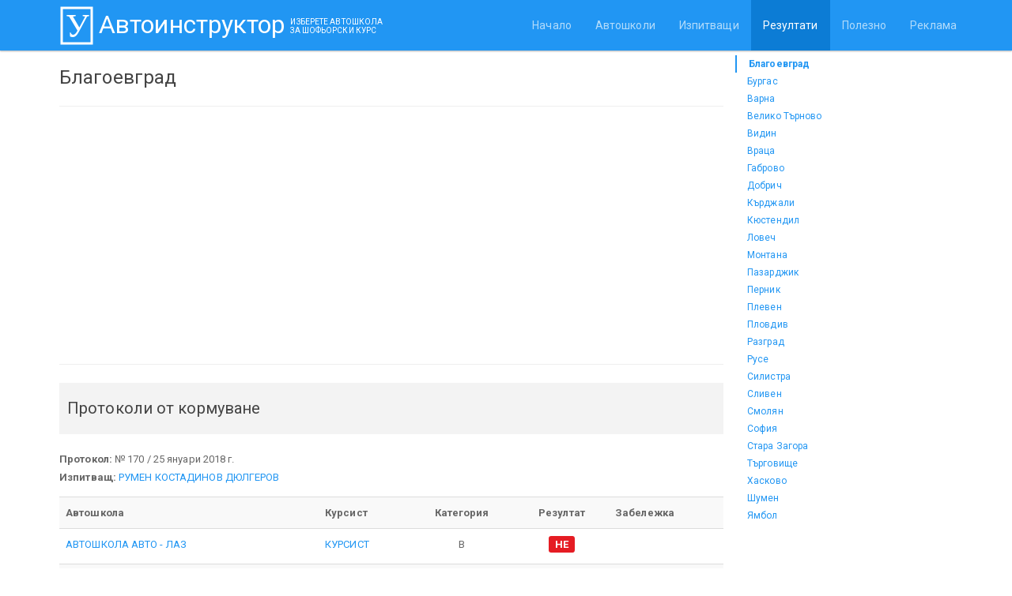

--- FILE ---
content_type: text/html; charset=utf-8
request_url: http://avtoinstruktor.bg/rezultati/vsichki_gradove/25/1/2018
body_size: 741210
content:
<!DOCTYPE html>
<html lang="bg">
<head>
    <meta charset="utf-8" />
    <meta name="viewport" content="width=device-width, initial-scale=1.0">
    <meta name="theme-color" content="#2196f3">
    <meta property="og:image" content="http://avtoinstruktor.bg/Content/Images/fullsite.jpg" />
    <meta name="description" content="Виж изпитните резултати от изпитите за шофьорска книжка за Всички Градове проведени на 25 януари 2018 г..">
    <link rel="apple-touch-icon" href="http://avtoinstruktor.bg/Content/Images/apple-touch-icon-57.png" />
    <link rel="apple-touch-icon" sizes="72x72" href="http://avtoinstruktor.bg/Content/Images/apple-touch-icon-72.png" />
    <link rel="apple-touch-icon" sizes="114x114" href="http://avtoinstruktor.bg/Content/Images/apple-touch-icon-114.png" />
    <link rel="apple-touch-icon" sizes="144x144" href="http://avtoinstruktor.bg/Content/Images/apple-touch-icon-144.png" />
    <link rel="stylesheet" href="https://maxcdn.bootstrapcdn.com/font-awesome/4.5.0/css/font-awesome.min.css">
    <title>Резултати от изпити за шофьорска книжка - Всички Градове - 25 януари 2018 г.</title>
    <link href="/Content/css?v=j2ACgXNGGFrwpCja9hzBF9xS0RT9ob2tQZ0Asx_cN8s1" rel="stylesheet"/>

    <script src="/bundles/jquery?v=FVs3ACwOLIVInrAl5sdzR2jrCDmVOWFbZMY6g6Q0ulE1"></script>

    <script src="/bundles/modernizr?v=wBEWDufH_8Md-Pbioxomt90vm6tJN2Pyy9u9zHtWsPo1"></script>

    <script src="/Scripts/Linktracking.js"></script>
    <!-- Google tag (gtag.js) -->
    <script async src="https://www.googletagmanager.com/gtag/js?id=G-6FGK602JEK"></script>
    <script>
      window.dataLayer = window.dataLayer || [];
      function gtag(){dataLayer.push(arguments);}
      gtag('js', new Date());

      gtag('config', 'G-6FGK602JEK');
    </script>
    
    
</head>
<body>
    <div class="navbar navbar-inverse navbar-fixed-top">
        <div class="container">
            <div class="navbar-header">
                <button type="button" class="navbar-toggle" data-toggle="collapse" data-target=".navbar-collapse">
                    <span class="icon-bar"></span>
                    <span class="icon-bar"></span>
                    <span class="icon-bar"></span>
                </button>
                <a href="/" style="color: white;">
                    <div class="hidelogo" style="float:left; margin-top: 7px; margin-left: 5px;">
                        <svg width="43" height="50" xmlns="http://www.w3.org/2000/svg">
                            <g>
                                <title>Автоинструктор</title>
                                <rect id="svg_2" width="38" height="45" x="3" y="3" stroke-width="3" stroke="#ffffff" fill="#2196f3" rx="0" ry="0" />
                                <text fill="#ffffff" stroke="#ffffff" stroke-width="0" stroke-linejoin="null" stroke-linecap="null" x="22.5" y="40" id="svg_3" font-size="42" font-family="Consolas" text-anchor="middle" xml:space="preserve">&#1059;</text>
                            </g>
                        </svg>
                    </div>
                    <div class="" style="float:left; font-size: xx-large; margin-left:7px; margin-top: 2px;">Автоинструктор</div>
                    <div class="hidesubtitle hidden-md" style="float:left; font-size: x-small; margin-left:7px; margin-top: 19px; margin-right: 5px;"><div style="margin-bottom: -7px;">ИЗБЕРЕТЕ АВТОШКОЛА</div><div>ЗА ШОФЬОРСКИ КУРС</div></div>
                </a>                
            </div>
            <div class="navbar-collapse collapse">
                <ul class="nav navbar-nav navbar-right">
                    <li class=""><a href="/">Начало</a></li>
                    <li class=""><a href="/avtoshkoli/sofia" id="linkAvtoshkoli1">Автошколи</a></li>
                    <li class=""><a href="/izpitvashti/sofia" id="linkIzpitvashti1">Изпитващи</a></li>
                    <li class="active"><a href="/rezultati/sofia" id="linkRezultati1">Резултати</a></li>
                    <li class=""><a href="/polezno">Полезно</a></li>
                    <li class=""><a href="/reklama">Реклама</a></li>
                    
                </ul>
                
            </div>
        </div>
    </div>
    <div class="container body-content">
        

<div class="container bs-docs-container">
    <div class="row" style="margin-left: -10px; margin-right: -10px;">
        <div class="col-md-9 row" role="main">
            <br />
                <div id="blagoevgrad" class="anchor">
                    <h1>Благоевград</h1>                    
                        <hr />
                                <div>
                                    <script async src="//pagead2.googlesyndication.com/pagead/js/adsbygoogle.js"></script>
                                    <!-- Details Kormuvane -->
                                    <ins class="adsbygoogle"
                                         style="display:block"
                                         data-ad-client="ca-pub-5895951230667313"
                                         data-ad-slot="6682788782"
                                         data-ad-format="auto"></ins>
                                    <script>
                                        (adsbygoogle = window.adsbygoogle || []).push({});
                                    </script>
                                </div>
                            <hr />
                        <div class="well well-sm">
                            <h5>Протоколи от кормуване</h5>
                        </div>                        
                                <p class="anchor nomargin" id="№ 170 / 25 януари 2018 г."><b>Протокол:</b> № 170 / 25 януари 2018 г.</p>
                                <p class="visible-lg visible-md"><b>Изпитващ:</b> <a href="/izpitvashti/blagoevgrad/rumen_kostadinov_dyulgerov">РУМЕН КОСТАДИНОВ ДЮЛГЕРОВ</a></p>
                                <p class="visible-sm visible-xs"><b>Изпитващ:</b> <a href="/izpitvashti/blagoevgrad/rumen_kostadinov_dyulgerov">РУМЕН ДЮЛГЕРОВ</a></p>
<table class="table table-striped table-hover">
    <tr>
        <th>
            Автошкола
        </th>
        <th>
            Курсист
        </th>
        <th class="text-center">
            <span class="visible-lg visible-md">Категория</span>
            <span class="visible-sm visible-xs" >Кат.</span>
        </th>
        <th class="text-center">
            Резултат
        </th>
        <th class="visible-md visible-lg" >
            Забележка
        </th>
    </tr>

        <tr>
            <td>
<a href="/avtoshkoli/vsichki_gradove/avto_laz_eood">АВТОШКОЛА АВТО - ЛАЗ</a>            </td>
            <td>
<label class="visible-lg visible-md text-primary" for="">КУРСИСТ</label><label class="visible-sm visible-xs text-primary" for="">КУРСИСТ</label>            </td>
            <td class="text-center">
                B
            </td>
            <td class="text-center">
                <span class="label label-danger">НЕ</span>
            </td>
            <td class="visible-md visible-lg">
                
            </td>
        </tr>
        <tr>
            <td>
<a href="/avtoshkoli/vsichki_gradove/avtouspeh_3_ood">АВТОШКОЛА АВТОУСПЕХ - 3</a>            </td>
            <td>
<a class="visible-lg visible-md" href="/kursisti/434667">КУРСИСТ</a><a class="visible-sm visible-xs" href="/kursisti/434667">КУРСИСТ</a>            </td>
            <td class="text-center">
                B
            </td>
            <td class="text-center">
                <span class="label label-success">ДА</span>
            </td>
            <td class="visible-md visible-lg">
                
            </td>
        </tr>
        <tr>
            <td>
<a href="/avtoshkoli/vsichki_gradove/vladi_kar_2_eood">АВТОШКОЛА ВЛАДИ КАР 2</a>            </td>
            <td>
<a class="visible-lg visible-md" href="/kursisti/445194">КУРСИСТ</a><a class="visible-sm visible-xs" href="/kursisti/445194">КУРСИСТ</a>            </td>
            <td class="text-center">
                B
            </td>
            <td class="text-center">
                <span class="label label-success">ДА</span>
            </td>
            <td class="visible-md visible-lg">
                
            </td>
        </tr>
        <tr>
            <td>
<a href="/avtoshkoli/vsichki_gradove/kotsakov_eood">АВТОШКОЛА КОЦАКОВ</a>            </td>
            <td>
<a class="visible-lg visible-md" href="/kursisti/440796">КУРСИСТ</a><a class="visible-sm visible-xs" href="/kursisti/440796">КУРСИСТ</a>            </td>
            <td class="text-center">
                B
            </td>
            <td class="text-center">
                <span class="label label-success">ДА</span>
            </td>
            <td class="visible-md visible-lg">
                
            </td>
        </tr>
        <tr>
            <td>
<a href="/avtoshkoli/vsichki_gradove/mekushin_ushev_ood">АВТОШКОЛА МЕКУШИН-УШЕВ</a>            </td>
            <td>
<a class="visible-lg visible-md" href="/kursisti/443677">КУРСИСТ</a><a class="visible-sm visible-xs" href="/kursisti/443677">КУРСИСТ</a>            </td>
            <td class="text-center">
                B
            </td>
            <td class="text-center">
                <span class="label label-danger">НЕ</span>
            </td>
            <td class="visible-md visible-lg">
                
            </td>
        </tr>
        <tr>
            <td>
<a href="/avtoshkoli/vsichki_gradove/mekushin_ushev_ood">АВТОШКОЛА МЕКУШИН-УШЕВ</a>            </td>
            <td>
<a class="visible-lg visible-md" href="/kursisti/447151">КУРСИСТ</a><a class="visible-sm visible-xs" href="/kursisti/447151">КУРСИСТ</a>            </td>
            <td class="text-center">
                B
            </td>
            <td class="text-center">
                <span class="label label-success">ДА</span>
            </td>
            <td class="visible-md visible-lg">
                
            </td>
        </tr>
        <tr>
            <td>
<a href="/avtoshkoli/vsichki_gradove/mig_auto_ood">АВТОШКОЛА МИГ АУТО</a>            </td>
            <td>
<a class="visible-lg visible-md" href="/kursisti/366449">КУРСИСТ</a><a class="visible-sm visible-xs" href="/kursisti/366449">КУРСИСТ</a>            </td>
            <td class="text-center">
                B
            </td>
            <td class="text-center">
                <span class="label label-danger">НЕ</span>
            </td>
            <td class="visible-md visible-lg">
                
            </td>
        </tr>
        <tr>
            <td>
<a href="/avtoshkoli/vsichki_gradove/sekulov_kar_eood">АВТОШКОЛА СЕКУЛОВ КАР</a>            </td>
            <td>
<a class="visible-lg visible-md" href="/kursisti/419099">КУРСИСТ</a><a class="visible-sm visible-xs" href="/kursisti/419099">КУРСИСТ</a>            </td>
            <td class="text-center">
                B
            </td>
            <td class="text-center">
                <span class="label label-danger">НЕ</span>
            </td>
            <td class="visible-md visible-lg">
                
            </td>
        </tr>
        <tr>
            <td>
<a href="/avtoshkoli/vsichki_gradove/et_georgi_tsekleov">АВТОШКОЛА ГЕОРГИ ЦЕКЛЕОВ</a>            </td>
            <td>
<label class="visible-lg visible-md text-primary" for="">КУРСИСТ</label><label class="visible-sm visible-xs text-primary" for="">КУРСИСТ</label>            </td>
            <td class="text-center">
                B
            </td>
            <td class="text-center">
                <span class="label label-success">ДА</span>
            </td>
            <td class="visible-md visible-lg">
                
            </td>
        </tr>
        <tr>
            <td>
<a href="/avtoshkoli/vsichki_gradove/et_ivan_velev">АВТОШКОЛА ИВАН ВЕЛЕВ</a>            </td>
            <td>
<label class="visible-lg visible-md text-primary" for="">КУРСИСТ</label><label class="visible-sm visible-xs text-primary" for="">КУРСИСТ</label>            </td>
            <td class="text-center">
                B
            </td>
            <td class="text-center">
                <span class="label label-danger">НЕ</span>
            </td>
            <td class="visible-md visible-lg">
                
            </td>
        </tr>

</table>                                <p class="anchor nomargin" id="№ 171 / 25 януари 2018 г."><b>Протокол:</b> № 171 / 25 януари 2018 г.</p>
                                <p class="visible-lg visible-md"><b>Изпитващ:</b> <a href="/izpitvashti/blagoevgrad/mitko_atanasov_georgiev">МИТКО АТАНАСОВ ГЕОРГИЕВ</a></p>
                                <p class="visible-sm visible-xs"><b>Изпитващ:</b> <a href="/izpitvashti/blagoevgrad/mitko_atanasov_georgiev">МИТКО ГЕОРГИЕВ</a></p>
<table class="table table-striped table-hover">
    <tr>
        <th>
            Автошкола
        </th>
        <th>
            Курсист
        </th>
        <th class="text-center">
            <span class="visible-lg visible-md">Категория</span>
            <span class="visible-sm visible-xs" >Кат.</span>
        </th>
        <th class="text-center">
            Резултат
        </th>
        <th class="visible-md visible-lg" >
            Забележка
        </th>
    </tr>

        <tr>
            <td>
<a href="/avtoshkoli/vsichki_gradove/avs_e_eood">АВТОШКОЛА АВС - Е</a>            </td>
            <td>
<label class="visible-lg visible-md text-primary" for="">КУРСИСТ</label><label class="visible-sm visible-xs text-primary" for="">КУРСИСТ</label>            </td>
            <td class="text-center">
                B
            </td>
            <td class="text-center">
                <span class="label label-danger">НЕ</span>
            </td>
            <td class="visible-md visible-lg">
                
            </td>
        </tr>
        <tr>
            <td>
<a href="/avtoshkoli/vsichki_gradove/avs_e_eood">АВТОШКОЛА АВС - Е</a>            </td>
            <td>
<a class="visible-lg visible-md" href="/kursisti/443690">КУРСИСТ</a><a class="visible-sm visible-xs" href="/kursisti/443690">КУРСИСТ</a>            </td>
            <td class="text-center">
                B
            </td>
            <td class="text-center">
                <span class="label label-success">ДА</span>
            </td>
            <td class="visible-md visible-lg">
                
            </td>
        </tr>
        <tr>
            <td>
<a href="/avtoshkoli/vsichki_gradove/avs_e_eood">АВТОШКОЛА АВС - Е</a>            </td>
            <td>
<a class="visible-lg visible-md" href="/kursisti/443692">КУРСИСТ</a><a class="visible-sm visible-xs" href="/kursisti/443692">КУРСИСТ</a>            </td>
            <td class="text-center">
                D
            </td>
            <td class="text-center">
                <span class="label label-success">ДА</span>
            </td>
            <td class="visible-md visible-lg">
                
            </td>
        </tr>
        <tr>
            <td>
<a href="/avtoshkoli/vsichki_gradove/avs_e_eood">АВТОШКОЛА АВС - Е</a>            </td>
            <td>
<a class="visible-lg visible-md" href="/kursisti/440072">КУРСИСТ</a><a class="visible-sm visible-xs" href="/kursisti/440072">КУРСИСТ</a>            </td>
            <td class="text-center">
                C
            </td>
            <td class="text-center">
                <span class="label label-success">ДА</span>
            </td>
            <td class="visible-md visible-lg">
                
            </td>
        </tr>
        <tr>
            <td>
<a href="/avtoshkoli/vsichki_gradove/avs_e_eood">АВТОШКОЛА АВС - Е</a>            </td>
            <td>
<a class="visible-lg visible-md" href="/kursisti/449395">КУРСИСТ</a><a class="visible-sm visible-xs" href="/kursisti/449395">КУРСИСТ</a>            </td>
            <td class="text-center">
                B+E
            </td>
            <td class="text-center">
                <span class="label label-danger">НЕ</span>
            </td>
            <td class="visible-md visible-lg">
                
            </td>
        </tr>

</table>                                <p class="anchor nomargin" id="№ 172 / 25 януари 2018 г."><b>Протокол:</b> № 172 / 25 януари 2018 г.</p>
                                <p class="visible-lg visible-md"><b>Изпитващ:</b> <a href="/izpitvashti/blagoevgrad/atanas_slavchov_dzhodzhov">АТАНАС СЛАВЧОВ ДЖОДЖОВ</a></p>
                                <p class="visible-sm visible-xs"><b>Изпитващ:</b> <a href="/izpitvashti/blagoevgrad/atanas_slavchov_dzhodzhov">АТАНАС ДЖОДЖОВ</a></p>
<table class="table table-striped table-hover">
    <tr>
        <th>
            Автошкола
        </th>
        <th>
            Курсист
        </th>
        <th class="text-center">
            <span class="visible-lg visible-md">Категория</span>
            <span class="visible-sm visible-xs" >Кат.</span>
        </th>
        <th class="text-center">
            Резултат
        </th>
        <th class="visible-md visible-lg" >
            Забележка
        </th>
    </tr>

        <tr>
            <td>
<a href="/avtoshkoli/vsichki_gradove/gyunay_imam_1_eood">АВТОШКОЛА ГЮНАЙ ИМАМ 1</a>            </td>
            <td>
<a class="visible-lg visible-md" href="/kursisti/422151">КУРСИСТ</a><a class="visible-sm visible-xs" href="/kursisti/422151">КУРСИСТ</a>            </td>
            <td class="text-center">
                B
            </td>
            <td class="text-center">
                <span class="label label-success">ДА</span>
            </td>
            <td class="visible-md visible-lg">
                
            </td>
        </tr>
        <tr>
            <td>
<a href="/avtoshkoli/vsichki_gradove/sahara_turs_eood">АВТОШКОЛА САХАРА ТУРС</a>            </td>
            <td>
<a class="visible-lg visible-md" href="/kursisti/444806">КУРСИСТ</a><a class="visible-sm visible-xs" href="/kursisti/444806">КУРСИСТ</a>            </td>
            <td class="text-center">
                B
            </td>
            <td class="text-center">
                <span class="label label-success">ДА</span>
            </td>
            <td class="visible-md visible-lg">
                
            </td>
        </tr>
        <tr>
            <td>
<a href="/avtoshkoli/vsichki_gradove/sahara_turs_eood">АВТОШКОЛА САХАРА ТУРС</a>            </td>
            <td>
<a class="visible-lg visible-md" href="/kursisti/383701">КУРСИСТ</a><a class="visible-sm visible-xs" href="/kursisti/383701">КУРСИСТ</a>            </td>
            <td class="text-center">
                B
            </td>
            <td class="text-center">
                <span class="label label-danger">НЕ</span>
            </td>
            <td class="visible-md visible-lg">
                
            </td>
        </tr>
        <tr>
            <td>
<a href="/avtoshkoli/vsichki_gradove/sahara_turs_eood">АВТОШКОЛА САХАРА ТУРС</a>            </td>
            <td>
<a class="visible-lg visible-md" href="/kursisti/441399">КУРСИСТ</a><a class="visible-sm visible-xs" href="/kursisti/441399">КУРСИСТ</a>            </td>
            <td class="text-center">
                B
            </td>
            <td class="text-center">
                <span class="label label-success">ДА</span>
            </td>
            <td class="visible-md visible-lg">
                
            </td>
        </tr>
        <tr>
            <td>
<a href="/avtoshkoli/vsichki_gradove/sb_auto_eood">АВТОШКОЛА СБ-АУТО</a>            </td>
            <td>
<a class="visible-lg visible-md" href="/kursisti/446116">КУРСИСТ</a><a class="visible-sm visible-xs" href="/kursisti/446116">КУРСИСТ</a>            </td>
            <td class="text-center">
                B
            </td>
            <td class="text-center">
                <span class="label label-danger">НЕ</span>
            </td>
            <td class="visible-md visible-lg">
                
            </td>
        </tr>
        <tr>
            <td>
<a href="/avtoshkoli/vsichki_gradove/et_ilia_dishlyanov">АВТОШКОЛА ИЛИЯ ДИШЛЯНОВ</a>            </td>
            <td>
<a class="visible-lg visible-md" href="/kursisti/432228">КУРСИСТ</a><a class="visible-sm visible-xs" href="/kursisti/432228">КУРСИСТ</a>            </td>
            <td class="text-center">
                B
            </td>
            <td class="text-center">
                <span class="label label-success">ДА</span>
            </td>
            <td class="visible-md visible-lg">
                
            </td>
        </tr>
        <tr>
            <td>
<a href="/avtoshkoli/vsichki_gradove/et_ilia_dishlyanov">АВТОШКОЛА ИЛИЯ ДИШЛЯНОВ</a>            </td>
            <td>
<a class="visible-lg visible-md" href="/kursisti/432230">КУРСИСТ</a><a class="visible-sm visible-xs" href="/kursisti/432230">КУРСИСТ</a>            </td>
            <td class="text-center">
                B
            </td>
            <td class="text-center">
                <span class="label label-success">ДА</span>
            </td>
            <td class="visible-md visible-lg">
                
            </td>
        </tr>
        <tr>
            <td>
<a href="/avtoshkoli/vsichki_gradove/et_rushan_zeynev">АВТОШКОЛА РУШАН ЗЕЙНЕВ</a>            </td>
            <td>
<a class="visible-lg visible-md" href="/kursisti/442164">КУРСИСТ</a><a class="visible-sm visible-xs" href="/kursisti/442164">КУРСИСТ</a>            </td>
            <td class="text-center">
                B
            </td>
            <td class="text-center">
                <span class="label label-danger">НЕ</span>
            </td>
            <td class="visible-md visible-lg">
                
            </td>
        </tr>
        <tr>
            <td>
<a href="/avtoshkoli/vsichki_gradove/et_rushan_zeynev">АВТОШКОЛА РУШАН ЗЕЙНЕВ</a>            </td>
            <td>
<a class="visible-lg visible-md" href="/kursisti/443228">КУРСИСТ</a><a class="visible-sm visible-xs" href="/kursisti/443228">КУРСИСТ</a>            </td>
            <td class="text-center">
                B
            </td>
            <td class="text-center">
                <span class="label label-success">ДА</span>
            </td>
            <td class="visible-md visible-lg">
                
            </td>
        </tr>

</table>                                <p class="anchor nomargin" id="№ 173 / 25 януари 2018 г."><b>Протокол:</b> № 173 / 25 януари 2018 г.</p>
                                <p class="visible-lg visible-md"><b>Изпитващ:</b> <a href="/izpitvashti/blagoevgrad/ivan_iliev_milev">ИВАН ИЛИЕВ МИЛЕВ</a></p>
                                <p class="visible-sm visible-xs"><b>Изпитващ:</b> <a href="/izpitvashti/blagoevgrad/ivan_iliev_milev">ИВАН МИЛЕВ</a></p>
<table class="table table-striped table-hover">
    <tr>
        <th>
            Автошкола
        </th>
        <th>
            Курсист
        </th>
        <th class="text-center">
            <span class="visible-lg visible-md">Категория</span>
            <span class="visible-sm visible-xs" >Кат.</span>
        </th>
        <th class="text-center">
            Резултат
        </th>
        <th class="visible-md visible-lg" >
            Забележка
        </th>
    </tr>

        <tr>
            <td>
<a href="/avtoshkoli/vsichki_gradove/direkov_eood">АВТОШКОЛА ДИРЕКОВ</a>            </td>
            <td>
<a class="visible-lg visible-md" href="/kursisti/445443">КУРСИСТ</a><a class="visible-sm visible-xs" href="/kursisti/445443">КУРСИСТ</a>            </td>
            <td class="text-center">
                D
            </td>
            <td class="text-center">
                <span class="label label-success">ДА</span>
            </td>
            <td class="visible-md visible-lg">
                
            </td>
        </tr>
        <tr>
            <td>
<a href="/avtoshkoli/vsichki_gradove/direkov_eood">АВТОШКОЛА ДИРЕКОВ</a>            </td>
            <td>
<a class="visible-lg visible-md" href="/kursisti/449396">КУРСИСТ</a><a class="visible-sm visible-xs" href="/kursisti/449396">КУРСИСТ</a>            </td>
            <td class="text-center">
                B+E
            </td>
            <td class="text-center">
                <span class="label label-success">ДА</span>
            </td>
            <td class="visible-md visible-lg">
                
            </td>
        </tr>
        <tr>
            <td>
<a href="/avtoshkoli/vsichki_gradove/direkov_eood">АВТОШКОЛА ДИРЕКОВ</a>            </td>
            <td>
<a class="visible-lg visible-md" href="/kursisti/449397">КУРСИСТ</a><a class="visible-sm visible-xs" href="/kursisti/449397">КУРСИСТ</a>            </td>
            <td class="text-center">
                B+E
            </td>
            <td class="text-center">
                <span class="label label-danger">НЕ</span>
            </td>
            <td class="visible-md visible-lg">
                
            </td>
        </tr>
        <tr>
            <td>
<a href="/avtoshkoli/vsichki_gradove/direkov_eood">АВТОШКОЛА ДИРЕКОВ</a>            </td>
            <td>
<a class="visible-lg visible-md" href="/kursisti/440811">КУРСИСТ</a><a class="visible-sm visible-xs" href="/kursisti/440811">КУРСИСТ</a>            </td>
            <td class="text-center">
                B
            </td>
            <td class="text-center">
                <span class="label label-success">ДА</span>
            </td>
            <td class="visible-md visible-lg">
                
            </td>
        </tr>
        <tr>
            <td>
<a href="/avtoshkoli/vsichki_gradove/direkov_eood">АВТОШКОЛА ДИРЕКОВ</a>            </td>
            <td>
<a class="visible-lg visible-md" href="/kursisti/197305">КУРСИСТ</a><a class="visible-sm visible-xs" href="/kursisti/197305">КУРСИСТ</a>            </td>
            <td class="text-center">
                B+E
            </td>
            <td class="text-center">
                <span class="label label-success">ДА</span>
            </td>
            <td class="visible-md visible-lg">
                
            </td>
        </tr>
        <tr>
            <td>
<a href="/avtoshkoli/vsichki_gradove/valchev_auto_nikolay_valchev_eood">АВТОШКОЛА ВЪЛЧЕВ АУТО - НИКОЛАЙ ВЪЛЧЕВ</a>            </td>
            <td>
<a class="visible-lg visible-md" href="/kursisti/429858">КУРСИСТ</a><a class="visible-sm visible-xs" href="/kursisti/429858">КУРСИСТ</a>            </td>
            <td class="text-center">
                B
            </td>
            <td class="text-center">
                <span class="label label-success">ДА</span>
            </td>
            <td class="visible-md visible-lg">
                
            </td>
        </tr>
        <tr>
            <td>
<a href="/avtoshkoli/vsichki_gradove/et_ilia_dishlyanov">АВТОШКОЛА ИЛИЯ ДИШЛЯНОВ</a>            </td>
            <td>
<a class="visible-lg visible-md" href="/kursisti/432231">КУРСИСТ</a><a class="visible-sm visible-xs" href="/kursisti/432231">КУРСИСТ</a>            </td>
            <td class="text-center">
                B
            </td>
            <td class="text-center">
                <span class="label label-success">ДА</span>
            </td>
            <td class="visible-md visible-lg">
                
            </td>
        </tr>

</table>                                <p class="anchor nomargin" id="№ 174 / 25 януари 2018 г."><b>Протокол:</b> № 174 / 25 януари 2018 г.</p>
                                <p class="visible-lg visible-md"><b>Изпитващ:</b> <a href="/izpitvashti/blagoevgrad/rumen_vasilev_manchev">РУМЕН ВАСИЛЕВ МАНЧЕВ</a></p>
                                <p class="visible-sm visible-xs"><b>Изпитващ:</b> <a href="/izpitvashti/blagoevgrad/rumen_vasilev_manchev">РУМЕН МАНЧЕВ</a></p>
<table class="table table-striped table-hover">
    <tr>
        <th>
            Автошкола
        </th>
        <th>
            Курсист
        </th>
        <th class="text-center">
            <span class="visible-lg visible-md">Категория</span>
            <span class="visible-sm visible-xs" >Кат.</span>
        </th>
        <th class="text-center">
            Резултат
        </th>
        <th class="visible-md visible-lg" >
            Забележка
        </th>
    </tr>

        <tr>
            <td>
<a href="/avtoshkoli/vsichki_gradove/uzunov_am_eood">АВТОШКОЛА УЗУНОВ - АМ</a>            </td>
            <td>
<a class="visible-lg visible-md" href="/kursisti/446774">КУРСИСТ</a><a class="visible-sm visible-xs" href="/kursisti/446774">КУРСИСТ</a>            </td>
            <td class="text-center">
                C
            </td>
            <td class="text-center">
                <span class="label label-success">ДА</span>
            </td>
            <td class="visible-md visible-lg">
                
            </td>
        </tr>
        <tr>
            <td>
<a href="/avtoshkoli/vsichki_gradove/uzunov_am_eood">АВТОШКОЛА УЗУНОВ - АМ</a>            </td>
            <td>
<a class="visible-lg visible-md" href="/kursisti/446780">КУРСИСТ</a><a class="visible-sm visible-xs" href="/kursisti/446780">КУРСИСТ</a>            </td>
            <td class="text-center">
                C+E
            </td>
            <td class="text-center">
                <span class="label label-success">ДА</span>
            </td>
            <td class="visible-md visible-lg">
                
            </td>
        </tr>
        <tr>
            <td>
<a href="/avtoshkoli/vsichki_gradove/uzunov_am_eood">АВТОШКОЛА УЗУНОВ - АМ</a>            </td>
            <td>
<a class="visible-lg visible-md" href="/kursisti/445450">КУРСИСТ</a><a class="visible-sm visible-xs" href="/kursisti/445450">КУРСИСТ</a>            </td>
            <td class="text-center">
                C
            </td>
            <td class="text-center">
                <span class="label label-success">ДА</span>
            </td>
            <td class="visible-md visible-lg">
                
            </td>
        </tr>
        <tr>
            <td>
<a href="/avtoshkoli/vsichki_gradove/uzunov_am_eood">АВТОШКОЛА УЗУНОВ - АМ</a>            </td>
            <td>
<a class="visible-lg visible-md" href="/kursisti/442169">КУРСИСТ</a><a class="visible-sm visible-xs" href="/kursisti/442169">КУРСИСТ</a>            </td>
            <td class="text-center">
                B
            </td>
            <td class="text-center">
                <span class="label label-danger">НЕ</span>
            </td>
            <td class="visible-md visible-lg">
                
            </td>
        </tr>
        <tr>
            <td>
<a href="/avtoshkoli/vsichki_gradove/uzunov_am_eood">АВТОШКОЛА УЗУНОВ - АМ</a>            </td>
            <td>
<label class="visible-lg visible-md text-primary" for="">КУРСИСТ</label><label class="visible-sm visible-xs text-primary" for="">КУРСИСТ</label>            </td>
            <td class="text-center">
                B
            </td>
            <td class="text-center">
                <span class="label label-danger">НЕ</span>
            </td>
            <td class="visible-md visible-lg">
                
            </td>
        </tr>
        <tr>
            <td>
<a href="/avtoshkoli/vsichki_gradove/uzunov_am_eood">АВТОШКОЛА УЗУНОВ - АМ</a>            </td>
            <td>
<a class="visible-lg visible-md" href="/kursisti/429339">КУРСИСТ</a><a class="visible-sm visible-xs" href="/kursisti/429339">КУРСИСТ</a>            </td>
            <td class="text-center">
                B
            </td>
            <td class="text-center">
                <span class="label label-danger">НЕ</span>
            </td>
            <td class="visible-md visible-lg">
                
            </td>
        </tr>

</table>                                            <hr />
                                <div>
                                    <script async src="//pagead2.googlesyndication.com/pagead/js/adsbygoogle.js"></script>
                                    <!-- Details Listovki -->
                                    <ins class="adsbygoogle"
                                         style="display:block"
                                         data-ad-client="ca-pub-5895951230667313"
                                         data-ad-slot="8159521985"
                                         data-ad-format="auto"></ins>
                                    <script>
                                        (adsbygoogle = window.adsbygoogle || []).push({});
                                    </script>
                                </div>
                            <hr />
                        <div class="well well-sm">
                            <h5>Протоколи от листовки</h5>
                        </div>                        
                                <p class="anchor nomargin" id="№ 165 / 25 януари 2018 г."><b>Протокол:</b> № 165 / 25 януари 2018 г.</p>
                                <p class="visible-lg visible-md"><b>Изпитващ:</b> <a href="/izpitvashti/blagoevgrad/georgi_asenov_kalenderski">ГЕОРГИ АСЕНОВ КАЛЕНДЕРСКИ</a></p>
                                <p class="visible-sm visible-xs"><b>Изпитващ:</b> <a href="/izpitvashti/blagoevgrad/georgi_asenov_kalenderski">ГЕОРГИ КАЛЕНДЕРСКИ</a></p>
<table class="table table-striped table-hover">
    <tr>
        <th>
            Автошкола
        </th>
        <th>
            Курсист
        </th>
        <th class="text-center">
            <span class="visible-lg visible-md">Категория</span>
            <span class="visible-sm visible-xs" >Кат.</span>
        </th>
        <th class="text-center">
            Резултат
        </th>
        <th class="visible-md visible-lg" >
            Забележка
        </th>
    </tr>

        <tr>
            <td>
<a href="/avtoshkoli/vsichki_gradove/bobi_an_2013_eood">АВТОШКОЛА БОБИ - АН - 2013</a>            </td>
            <td>
<a class="visible-lg visible-md" href="/kursisti/449380">КУРСИСТ</a><a class="visible-sm visible-xs" href="/kursisti/449380">КУРСИСТ</a>            </td>
            <td class="text-center">
                C+E
            </td>
            <td class="text-center">
                <span class="label label-success">ДА</span>
            </td>
            <td class="visible-md visible-lg">
                
            </td>
        </tr>
        <tr>
            <td>
<a href="/avtoshkoli/vsichki_gradove/bobi_an_2013_eood">АВТОШКОЛА БОБИ - АН - 2013</a>            </td>
            <td>
<label class="visible-lg visible-md text-primary" for="">КУРСИСТ</label><label class="visible-sm visible-xs text-primary" for="">КУРСИСТ</label>            </td>
            <td class="text-center">
                B
            </td>
            <td class="text-center">
                <span class="label label-danger">НЕ</span>
            </td>
            <td class="visible-md visible-lg">
                
            </td>
        </tr>
        <tr>
            <td>
<a href="/avtoshkoli/vsichki_gradove/sd_kamelita_pzh_zhilkov_petrov_petrov">АВТОШКОЛА КАМЕЛИТА - ПЖ - ЖИЛКОВ, ПЕТРОВ, ПЕТРОВ</a>            </td>
            <td>
<a class="visible-lg visible-md" href="/kursisti/449379">КУРСИСТ</a><a class="visible-sm visible-xs" href="/kursisti/449379">КУРСИСТ</a>            </td>
            <td class="text-center">
                C+E
            </td>
            <td class="text-center">
                <span class="label label-success">ДА</span>
            </td>
            <td class="visible-md visible-lg">
                
            </td>
        </tr>

</table>                                <p class="anchor nomargin" id="№ 166 / 25 януари 2018 г."><b>Протокол:</b> № 166 / 25 януари 2018 г.</p>
                                <p class="visible-lg visible-md"><b>Изпитващ:</b> <a href="/izpitvashti/blagoevgrad/georgi_asenov_kalenderski">ГЕОРГИ АСЕНОВ КАЛЕНДЕРСКИ</a></p>
                                <p class="visible-sm visible-xs"><b>Изпитващ:</b> <a href="/izpitvashti/blagoevgrad/georgi_asenov_kalenderski">ГЕОРГИ КАЛЕНДЕРСКИ</a></p>
<table class="table table-striped table-hover">
    <tr>
        <th>
            Автошкола
        </th>
        <th>
            Курсист
        </th>
        <th class="text-center">
            <span class="visible-lg visible-md">Категория</span>
            <span class="visible-sm visible-xs" >Кат.</span>
        </th>
        <th class="text-center">
            Резултат
        </th>
        <th class="visible-md visible-lg" >
            Забележка
        </th>
    </tr>

        <tr>
            <td>
<a href="/avtoshkoli/vsichki_gradove/velko_velkov_66_eood">АВТОШКОЛА ВЕЛКО ВЕЛКОВ - 66</a>            </td>
            <td>
<a class="visible-lg visible-md" href="/kursisti/127713">КУРСИСТ</a><a class="visible-sm visible-xs" href="/kursisti/127713">КУРСИСТ</a>            </td>
            <td class="text-center">
                D
            </td>
            <td class="text-center">
                <span class="label label-success">ДА</span>
            </td>
            <td class="visible-md visible-lg">
                
            </td>
        </tr>
        <tr>
            <td>
<a href="/avtoshkoli/vsichki_gradove/zlatev_2012_eood">АВТОШКОЛА ЗЛАТЕВ 2012</a>            </td>
            <td>
<a class="visible-lg visible-md" href="/kursisti/447951">КУРСИСТ</a><a class="visible-sm visible-xs" href="/kursisti/447951">КУРСИСТ</a>            </td>
            <td class="text-center">
                B
            </td>
            <td class="text-center">
                <span class="label label-success">ДА</span>
            </td>
            <td class="visible-md visible-lg">
                
            </td>
        </tr>
        <tr>
            <td>
<a href="/avtoshkoli/vsichki_gradove/et_georgi_tsekleov">АВТОШКОЛА ГЕОРГИ ЦЕКЛЕОВ</a>            </td>
            <td>
<label class="visible-lg visible-md text-primary" for="">КУРСИСТ</label><label class="visible-sm visible-xs text-primary" for="">КУРСИСТ</label>            </td>
            <td class="text-center">
                C
            </td>
            <td class="text-center">
                <span class="label label-danger">НЕ</span>
            </td>
            <td class="visible-md visible-lg">
                
            </td>
        </tr>
        <tr>
            <td>
<a href="/avtoshkoli/vsichki_gradove/profesionalna_gimnazia_po_transport_blagoevgrad">АВТОШКОЛА ПГ ПО ТРАНСПОРТ (Благоевград)</a>            </td>
            <td>
<a class="visible-lg visible-md" href="/kursisti/449382">КУРСИСТ</a><a class="visible-sm visible-xs" href="/kursisti/449382">КУРСИСТ</a>            </td>
            <td class="text-center">
                B
            </td>
            <td class="text-center">
                <span class="label label-success">ДА</span>
            </td>
            <td class="visible-md visible-lg">
                
            </td>
        </tr>
        <tr>
            <td>
<a href="/avtoshkoli/vsichki_gradove/profesionalna_gimnazia_po_transport_blagoevgrad">АВТОШКОЛА ПГ ПО ТРАНСПОРТ (Благоевград)</a>            </td>
            <td>
<a class="visible-lg visible-md" href="/kursisti/449383">КУРСИСТ</a><a class="visible-sm visible-xs" href="/kursisti/449383">КУРСИСТ</a>            </td>
            <td class="text-center">
                B
            </td>
            <td class="text-center">
                <span class="label label-success">ДА</span>
            </td>
            <td class="visible-md visible-lg">
                
            </td>
        </tr>

</table>                                <p class="anchor nomargin" id="№ 167 / 25 януари 2018 г."><b>Протокол:</b> № 167 / 25 януари 2018 г.</p>
                                <p class="visible-lg visible-md"><b>Изпитващ:</b> <a href="/izpitvashti/blagoevgrad/georgi_asenov_kalenderski">ГЕОРГИ АСЕНОВ КАЛЕНДЕРСКИ</a></p>
                                <p class="visible-sm visible-xs"><b>Изпитващ:</b> <a href="/izpitvashti/blagoevgrad/georgi_asenov_kalenderski">ГЕОРГИ КАЛЕНДЕРСКИ</a></p>
<table class="table table-striped table-hover">
    <tr>
        <th>
            Автошкола
        </th>
        <th>
            Курсист
        </th>
        <th class="text-center">
            <span class="visible-lg visible-md">Категория</span>
            <span class="visible-sm visible-xs" >Кат.</span>
        </th>
        <th class="text-center">
            Резултат
        </th>
        <th class="visible-md visible-lg" >
            Забележка
        </th>
    </tr>

        <tr>
            <td>
<a href="/avtoshkoli/vsichki_gradove/avs_e_eood">АВТОШКОЛА АВС - Е</a>            </td>
            <td>
<a class="visible-lg visible-md" href="/kursisti/94217">КУРСИСТ</a><a class="visible-sm visible-xs" href="/kursisti/94217">КУРСИСТ</a>            </td>
            <td class="text-center">
                D
            </td>
            <td class="text-center">
                <span class="label label-danger">НЕ</span>
            </td>
            <td class="visible-md visible-lg">
                
            </td>
        </tr>
        <tr>
            <td>
<a href="/avtoshkoli/vsichki_gradove/direkov_eood">АВТОШКОЛА ДИРЕКОВ</a>            </td>
            <td>
<a class="visible-lg visible-md" href="/kursisti/320735">КУРСИСТ</a><a class="visible-sm visible-xs" href="/kursisti/320735">КУРСИСТ</a>            </td>
            <td class="text-center">
                C+E
            </td>
            <td class="text-center">
                <span class="label label-success">ДА</span>
            </td>
            <td class="visible-md visible-lg">
                
            </td>
        </tr>
        <tr>
            <td>
<a href="/avtoshkoli/vsichki_gradove/petra_kar_2008_ood">АВТОШКОЛА ПЕТРА КАР - 2008</a>            </td>
            <td>
<a class="visible-lg visible-md" href="/kursisti/449386">КУРСИСТ</a><a class="visible-sm visible-xs" href="/kursisti/449386">КУРСИСТ</a>            </td>
            <td class="text-center">
                B
            </td>
            <td class="text-center">
                <span class="label label-success">ДА</span>
            </td>
            <td class="visible-md visible-lg">
                
            </td>
        </tr>
        <tr>
            <td>
<a href="/avtoshkoli/vsichki_gradove/petra_kar_2008_ood">АВТОШКОЛА ПЕТРА КАР - 2008</a>            </td>
            <td>
<a class="visible-lg visible-md" href="/kursisti/449384">КУРСИСТ</a><a class="visible-sm visible-xs" href="/kursisti/449384">КУРСИСТ</a>            </td>
            <td class="text-center">
                B
            </td>
            <td class="text-center">
                <span class="label label-success">ДА</span>
            </td>
            <td class="visible-md visible-lg">
                
            </td>
        </tr>
        <tr>
            <td>
<a href="/avtoshkoli/vsichki_gradove/suab_sba_klon_petrich_eood">АВТОШКОЛА СУАБ - СБА - КЛОН ПЕТРИЧ</a>            </td>
            <td>
<label class="visible-lg visible-md text-primary" for="">КУРСИСТ</label><label class="visible-sm visible-xs text-primary" for="">КУРСИСТ</label>            </td>
            <td class="text-center">
                B
            </td>
            <td class="text-center">
                <span class="label label-success">ДА</span>
            </td>
            <td class="visible-md visible-lg">
                
            </td>
        </tr>
        <tr>
            <td>
<a href="/avtoshkoli/vsichki_gradove/zisi_kar_eood">АВТОШКОЛА ЗИСИ - КАР</a>            </td>
            <td>
<label class="visible-lg visible-md text-primary" for="">КУРСИСТ</label><label class="visible-sm visible-xs text-primary" for="">КУРСИСТ</label>            </td>
            <td class="text-center">
                B
            </td>
            <td class="text-center">
                <span class="label label-warning">Неявил се</span>
            </td>
            <td class="visible-md visible-lg">
                НЕЯВИЛ СЕ
            </td>
        </tr>

</table>                                <p class="anchor nomargin" id="№ 168 / 25 януари 2018 г."><b>Протокол:</b> № 168 / 25 януари 2018 г.</p>
                                <p class="visible-lg visible-md"><b>Изпитващ:</b> <a href="/izpitvashti/blagoevgrad/georgi_asenov_kalenderski">ГЕОРГИ АСЕНОВ КАЛЕНДЕРСКИ</a></p>
                                <p class="visible-sm visible-xs"><b>Изпитващ:</b> <a href="/izpitvashti/blagoevgrad/georgi_asenov_kalenderski">ГЕОРГИ КАЛЕНДЕРСКИ</a></p>
<table class="table table-striped table-hover">
    <tr>
        <th>
            Автошкола
        </th>
        <th>
            Курсист
        </th>
        <th class="text-center">
            <span class="visible-lg visible-md">Категория</span>
            <span class="visible-sm visible-xs" >Кат.</span>
        </th>
        <th class="text-center">
            Резултат
        </th>
        <th class="visible-md visible-lg" >
            Забележка
        </th>
    </tr>

        <tr>
            <td>
<a href="/avtoshkoli/vsichki_gradove/gerginin_eood">АВТОШКОЛА ГЕРГИНИН</a>            </td>
            <td>
<a class="visible-lg visible-md" href="/kursisti/449387">КУРСИСТ</a><a class="visible-sm visible-xs" href="/kursisti/449387">КУРСИСТ</a>            </td>
            <td class="text-center">
                C
            </td>
            <td class="text-center">
                <span class="label label-success">ДА</span>
            </td>
            <td class="visible-md visible-lg">
                
            </td>
        </tr>
        <tr>
            <td>
<a href="/avtoshkoli/vsichki_gradove/sekulov_kar_eood">АВТОШКОЛА СЕКУЛОВ КАР</a>            </td>
            <td>
<a class="visible-lg visible-md" href="/kursisti/449390">КУРСИСТ</a><a class="visible-sm visible-xs" href="/kursisti/449390">КУРСИСТ</a>            </td>
            <td class="text-center">
                B
            </td>
            <td class="text-center">
                <span class="label label-success">ДА</span>
            </td>
            <td class="visible-md visible-lg">
                
            </td>
        </tr>
        <tr>
            <td>
<a href="/avtoshkoli/vsichki_gradove/sekulov_kar_eood">АВТОШКОЛА СЕКУЛОВ КАР</a>            </td>
            <td>
<a class="visible-lg visible-md" href="/kursisti/449391">КУРСИСТ</a><a class="visible-sm visible-xs" href="/kursisti/449391">КУРСИСТ</a>            </td>
            <td class="text-center">
                B
            </td>
            <td class="text-center">
                <span class="label label-danger">НЕ</span>
            </td>
            <td class="visible-md visible-lg">
                
            </td>
        </tr>
        <tr>
            <td>
<a href="/avtoshkoli/vsichki_gradove/sekulov_kar_eood">АВТОШКОЛА СЕКУЛОВ КАР</a>            </td>
            <td>
<a class="visible-lg visible-md" href="/kursisti/449388">КУРСИСТ</a><a class="visible-sm visible-xs" href="/kursisti/449388">КУРСИСТ</a>            </td>
            <td class="text-center">
                B
            </td>
            <td class="text-center">
                <span class="label label-danger">НЕ</span>
            </td>
            <td class="visible-md visible-lg">
                
            </td>
        </tr>
        <tr>
            <td>
<a href="/avtoshkoli/vsichki_gradove/sekulov_kar_eood">АВТОШКОЛА СЕКУЛОВ КАР</a>            </td>
            <td>
<label class="visible-lg visible-md text-primary" for="">КУРСИСТ</label><label class="visible-sm visible-xs text-primary" for="">КУРСИСТ</label>            </td>
            <td class="text-center">
                B
            </td>
            <td class="text-center">
                <span class="label label-success">ДА</span>
            </td>
            <td class="visible-md visible-lg">
                
            </td>
        </tr>
        <tr>
            <td>
<a href="/avtoshkoli/vsichki_gradove/sekulov_kar_eood">АВТОШКОЛА СЕКУЛОВ КАР</a>            </td>
            <td>
<a class="visible-lg visible-md" href="/kursisti/125291">КУРСИСТ</a><a class="visible-sm visible-xs" href="/kursisti/125291">КУРСИСТ</a>            </td>
            <td class="text-center">
                C
            </td>
            <td class="text-center">
                <span class="label label-success">ДА</span>
            </td>
            <td class="visible-md visible-lg">
                
            </td>
        </tr>

</table>                                <p class="anchor nomargin" id="№ 169 / 25 януари 2018 г."><b>Протокол:</b> № 169 / 25 януари 2018 г.</p>
                                <p class="visible-lg visible-md"><b>Изпитващ:</b> <a href="/izpitvashti/blagoevgrad/georgi_asenov_kalenderski">ГЕОРГИ АСЕНОВ КАЛЕНДЕРСКИ</a></p>
                                <p class="visible-sm visible-xs"><b>Изпитващ:</b> <a href="/izpitvashti/blagoevgrad/georgi_asenov_kalenderski">ГЕОРГИ КАЛЕНДЕРСКИ</a></p>
<table class="table table-striped table-hover">
    <tr>
        <th>
            Автошкола
        </th>
        <th>
            Курсист
        </th>
        <th class="text-center">
            <span class="visible-lg visible-md">Категория</span>
            <span class="visible-sm visible-xs" >Кат.</span>
        </th>
        <th class="text-center">
            Резултат
        </th>
        <th class="visible-md visible-lg" >
            Забележка
        </th>
    </tr>

        <tr>
            <td>
<a href="/avtoshkoli/vsichki_gradove/avto_laz_eood">АВТОШКОЛА АВТО - ЛАЗ</a>            </td>
            <td>
<a class="visible-lg visible-md" href="/kursisti/449392">КУРСИСТ</a><a class="visible-sm visible-xs" href="/kursisti/449392">КУРСИСТ</a>            </td>
            <td class="text-center">
                B
            </td>
            <td class="text-center">
                <span class="label label-success">ДА</span>
            </td>
            <td class="visible-md visible-lg">
                
            </td>
        </tr>
        <tr>
            <td>
<a href="/avtoshkoli/vsichki_gradove/avto_laz_eood">АВТОШКОЛА АВТО - ЛАЗ</a>            </td>
            <td>
<a class="visible-lg visible-md" href="/kursisti/449394">КУРСИСТ</a><a class="visible-sm visible-xs" href="/kursisti/449394">КУРСИСТ</a>            </td>
            <td class="text-center">
                B
            </td>
            <td class="text-center">
                <span class="label label-success">ДА</span>
            </td>
            <td class="visible-md visible-lg">
                
            </td>
        </tr>
        <tr>
            <td>
<a href="/avtoshkoli/vsichki_gradove/zhoro_auto_eood">АВТОШКОЛА ЖОРО АУТО</a>            </td>
            <td>
<a class="visible-lg visible-md" href="/kursisti/449393">КУРСИСТ</a><a class="visible-sm visible-xs" href="/kursisti/449393">КУРСИСТ</a>            </td>
            <td class="text-center">
                C+E
            </td>
            <td class="text-center">
                <span class="label label-success">ДА</span>
            </td>
            <td class="visible-md visible-lg">
                
            </td>
        </tr>
        <tr>
            <td>
<a href="/avtoshkoli/vsichki_gradove/zhoro_auto_eood">АВТОШКОЛА ЖОРО АУТО</a>            </td>
            <td>
<label class="visible-lg visible-md text-primary" for="">КУРСИСТ</label><label class="visible-sm visible-xs text-primary" for="">КУРСИСТ</label>            </td>
            <td class="text-center">
                B
            </td>
            <td class="text-center">
                <span class="label label-danger">НЕ</span>
            </td>
            <td class="visible-md visible-lg">
                
            </td>
        </tr>
        <tr>
            <td>
<a href="/avtoshkoli/vsichki_gradove/zhoro_auto_eood">АВТОШКОЛА ЖОРО АУТО</a>            </td>
            <td>
<a class="visible-lg visible-md" href="/kursisti/446776">КУРСИСТ</a><a class="visible-sm visible-xs" href="/kursisti/446776">КУРСИСТ</a>            </td>
            <td class="text-center">
                C
            </td>
            <td class="text-center">
                <span class="label label-success">ДА</span>
            </td>
            <td class="visible-md visible-lg">
                
            </td>
        </tr>

</table>                </div>
                <div id="burgas" class="anchor">
                    <h1>Бургас</h1>                    
                        <hr />
                                <div>
                                    <script async src="//pagead2.googlesyndication.com/pagead/js/adsbygoogle.js"></script>
                                    <!-- Details Kormuvane -->
                                    <ins class="adsbygoogle"
                                         style="display:block"
                                         data-ad-client="ca-pub-5895951230667313"
                                         data-ad-slot="6682788782"
                                         data-ad-format="auto"></ins>
                                    <script>
                                        (adsbygoogle = window.adsbygoogle || []).push({});
                                    </script>
                                </div>
                            <hr />
                        <div class="well well-sm">
                            <h5>Протоколи от кормуване</h5>
                        </div>                        
                                <p class="anchor nomargin" id="№ 136 / 25 януари 2018 г."><b>Протокол:</b> № 136 / 25 януари 2018 г.</p>
                                <p class="visible-lg visible-md"><b>Изпитващ:</b> <a href="/izpitvashti/burgas/asparuh_ivanov_mizov">АСПАРУХ ИВАНОВ МИЗОВ</a></p>
                                <p class="visible-sm visible-xs"><b>Изпитващ:</b> <a href="/izpitvashti/burgas/asparuh_ivanov_mizov">АСПАРУХ МИЗОВ</a></p>
<table class="table table-striped table-hover">
    <tr>
        <th>
            Автошкола
        </th>
        <th>
            Курсист
        </th>
        <th class="text-center">
            <span class="visible-lg visible-md">Категория</span>
            <span class="visible-sm visible-xs" >Кат.</span>
        </th>
        <th class="text-center">
            Резултат
        </th>
        <th class="visible-md visible-lg" >
            Забележка
        </th>
    </tr>

        <tr>
            <td>
<a href="/avtoshkoli/vsichki_gradove/avto_hit_77_eood">АВТОШКОЛА АВТО ХИТ 77</a>            </td>
            <td>
<a class="visible-lg visible-md" href="/kursisti/436341">КУРСИСТ</a><a class="visible-sm visible-xs" href="/kursisti/436341">КУРСИСТ</a>            </td>
            <td class="text-center">
                B
            </td>
            <td class="text-center">
                <span class="label label-success">ДА</span>
            </td>
            <td class="visible-md visible-lg">
                
            </td>
        </tr>
        <tr>
            <td>
<a href="/avtoshkoli/vsichki_gradove/avtoins_4_ood">АВТОШКОЛА АВТОИНС - 4</a>            </td>
            <td>
<a class="visible-lg visible-md" href="/kursisti/440092">КУРСИСТ</a><a class="visible-sm visible-xs" href="/kursisti/440092">КУРСИСТ</a>            </td>
            <td class="text-center">
                B
            </td>
            <td class="text-center">
                <span class="label label-success">ДА</span>
            </td>
            <td class="visible-md visible-lg">
                
            </td>
        </tr>
        <tr>
            <td>
<a href="/avtoshkoli/vsichki_gradove/avtoins_4_ood">АВТОШКОЛА АВТОИНС - 4</a>            </td>
            <td>
<a class="visible-lg visible-md" href="/kursisti/446136">КУРСИСТ</a><a class="visible-sm visible-xs" href="/kursisti/446136">КУРСИСТ</a>            </td>
            <td class="text-center">
                B
            </td>
            <td class="text-center">
                <span class="label label-danger">НЕ</span>
            </td>
            <td class="visible-md visible-lg">
                
            </td>
        </tr>
        <tr>
            <td>
<a href="/avtoshkoli/vsichki_gradove/dzhi_di_auto_ood">АВТОШКОЛА ДЖИ ДИ АУТО</a>            </td>
            <td>
<a class="visible-lg visible-md" href="/kursisti/436902">КУРСИСТ</a><a class="visible-sm visible-xs" href="/kursisti/436902">КУРСИСТ</a>            </td>
            <td class="text-center">
                B
            </td>
            <td class="text-center">
                <span class="label label-success">ДА</span>
            </td>
            <td class="visible-md visible-lg">
                
            </td>
        </tr>
        <tr>
            <td>
<a href="/avtoshkoli/vsichki_gradove/kancho_nikolov_2015_eood">АВТОШКОЛА КЪНЧО НИКОЛОВ - 2015</a>            </td>
            <td>
<a class="visible-lg visible-md" href="/kursisti/442177">КУРСИСТ</a><a class="visible-sm visible-xs" href="/kursisti/442177">КУРСИСТ</a>            </td>
            <td class="text-center">
                B
            </td>
            <td class="text-center">
                <span class="label label-success">ДА</span>
            </td>
            <td class="visible-md visible-lg">
                
            </td>
        </tr>
        <tr>
            <td>
<a href="/avtoshkoli/vsichki_gradove/mariela_popovi_eood">АВТОШКОЛА МАРИЕЛА - ПОПОВИ</a>            </td>
            <td>
<a class="visible-lg visible-md" href="/kursisti/447646">КУРСИСТ</a><a class="visible-sm visible-xs" href="/kursisti/447646">КУРСИСТ</a>            </td>
            <td class="text-center">
                B
            </td>
            <td class="text-center">
                <span class="label label-success">ДА</span>
            </td>
            <td class="visible-md visible-lg">
                
            </td>
        </tr>
        <tr>
            <td>
<a href="/avtoshkoli/vsichki_gradove/ucheben_tsentar_avto_bis_eood">АВТОШКОЛА УЧЕБЕН ЦЕНТЪР АВТО БИС</a>            </td>
            <td>
<a class="visible-lg visible-md" href="/kursisti/443271">КУРСИСТ</a><a class="visible-sm visible-xs" href="/kursisti/443271">КУРСИСТ</a>            </td>
            <td class="text-center">
                B
            </td>
            <td class="text-center">
                <span class="label label-success">ДА</span>
            </td>
            <td class="visible-md visible-lg">
                
            </td>
        </tr>
        <tr>
            <td>
<a href="/avtoshkoli/vsichki_gradove/ucheben_tsentar_avto_bis_eood">АВТОШКОЛА УЧЕБЕН ЦЕНТЪР АВТО БИС</a>            </td>
            <td>
<a class="visible-lg visible-md" href="/kursisti/443272">КУРСИСТ</a><a class="visible-sm visible-xs" href="/kursisti/443272">КУРСИСТ</a>            </td>
            <td class="text-center">
                B
            </td>
            <td class="text-center">
                <span class="label label-success">ДА</span>
            </td>
            <td class="visible-md visible-lg">
                
            </td>
        </tr>
        <tr>
            <td>
<a href="/avtoshkoli/vsichki_gradove/et_avtoshampion_doycho_peev">АВТОШКОЛА АВТОШАМПИОН - ДОЙЧО ПЕЕВ</a>            </td>
            <td>
<a class="visible-lg visible-md" href="/kursisti/433127">КУРСИСТ</a><a class="visible-sm visible-xs" href="/kursisti/433127">КУРСИСТ</a>            </td>
            <td class="text-center">
                B
            </td>
            <td class="text-center">
                <span class="label label-danger">НЕ</span>
            </td>
            <td class="visible-md visible-lg">
                
            </td>
        </tr>

</table>                                <p class="anchor nomargin" id="№ 137 / 25 януари 2018 г."><b>Протокол:</b> № 137 / 25 януари 2018 г.</p>
                                <p class="visible-lg visible-md"><b>Изпитващ:</b> <a href="/izpitvashti/burgas/zhivko_dimitrov_dimitrov">ЖИВКО ДИМИТРОВ ДИМИТРОВ</a></p>
                                <p class="visible-sm visible-xs"><b>Изпитващ:</b> <a href="/izpitvashti/burgas/zhivko_dimitrov_dimitrov">ЖИВКО ДИМИТРОВ</a></p>
<table class="table table-striped table-hover">
    <tr>
        <th>
            Автошкола
        </th>
        <th>
            Курсист
        </th>
        <th class="text-center">
            <span class="visible-lg visible-md">Категория</span>
            <span class="visible-sm visible-xs" >Кат.</span>
        </th>
        <th class="text-center">
            Резултат
        </th>
        <th class="visible-md visible-lg" >
            Забележка
        </th>
    </tr>

        <tr>
            <td>
<a href="/avtoshkoli/vsichki_gradove/avtodisk_eood">АВТОШКОЛА АВТОДИСК</a>            </td>
            <td>
<a class="visible-lg visible-md" href="/kursisti/431193">КУРСИСТ</a><a class="visible-sm visible-xs" href="/kursisti/431193">КУРСИСТ</a>            </td>
            <td class="text-center">
                B
            </td>
            <td class="text-center">
                <span class="label label-danger">НЕ</span>
            </td>
            <td class="visible-md visible-lg">
                
            </td>
        </tr>
        <tr>
            <td>
<a href="/avtoshkoli/vsichki_gradove/ddd_komers_2011_eood">АВТОШКОЛА ДДД КОМЕРС - 2011</a>            </td>
            <td>
<a class="visible-lg visible-md" href="/kursisti/433130">КУРСИСТ</a><a class="visible-sm visible-xs" href="/kursisti/433130">КУРСИСТ</a>            </td>
            <td class="text-center">
                B
            </td>
            <td class="text-center">
                <span class="label label-danger">НЕ</span>
            </td>
            <td class="visible-md visible-lg">
                
            </td>
        </tr>
        <tr>
            <td>
<a href="/avtoshkoli/vsichki_gradove/ddd_komers_2011_eood">АВТОШКОЛА ДДД КОМЕРС - 2011</a>            </td>
            <td>
<a class="visible-lg visible-md" href="/kursisti/429878">КУРСИСТ</a><a class="visible-sm visible-xs" href="/kursisti/429878">КУРСИСТ</a>            </td>
            <td class="text-center">
                B
            </td>
            <td class="text-center">
                <span class="label label-success">ДА</span>
            </td>
            <td class="visible-md visible-lg">
                
            </td>
        </tr>
        <tr>
            <td>
<a href="/avtoshkoli/vsichki_gradove/ddd_komers_2011_eood">АВТОШКОЛА ДДД КОМЕРС - 2011</a>            </td>
            <td>
<a class="visible-lg visible-md" href="/kursisti/428084">КУРСИСТ</a><a class="visible-sm visible-xs" href="/kursisti/428084">КУРСИСТ</a>            </td>
            <td class="text-center">
                B
            </td>
            <td class="text-center">
                <span class="label label-danger">НЕ</span>
            </td>
            <td class="visible-md visible-lg">
                
            </td>
        </tr>
        <tr>
            <td>
<a href="/avtoshkoli/vsichki_gradove/ddd_komers_2011_eood">АВТОШКОЛА ДДД КОМЕРС - 2011</a>            </td>
            <td>
<a class="visible-lg visible-md" href="/kursisti/443998">КУРСИСТ</a><a class="visible-sm visible-xs" href="/kursisti/443998">КУРСИСТ</a>            </td>
            <td class="text-center">
                B
            </td>
            <td class="text-center">
                <span class="label label-success">ДА</span>
            </td>
            <td class="visible-md visible-lg">
                
            </td>
        </tr>
        <tr>
            <td>
<a href="/avtoshkoli/vsichki_gradove/elit_auto_1_eood">АВТОШКОЛА ЕЛИТ АУТО 1</a>            </td>
            <td>
<a class="visible-lg visible-md" href="/kursisti/432245">КУРСИСТ</a><a class="visible-sm visible-xs" href="/kursisti/432245">КУРСИСТ</a>            </td>
            <td class="text-center">
                B
            </td>
            <td class="text-center">
                <span class="label label-danger">НЕ</span>
            </td>
            <td class="visible-md visible-lg">
                
            </td>
        </tr>
        <tr>
            <td>
<a href="/avtoshkoli/vsichki_gradove/marisa_eood">АВТОШКОЛА МАРИСА</a>            </td>
            <td>
<a class="visible-lg visible-md" href="/kursisti/383732">КУРСИСТ</a><a class="visible-sm visible-xs" href="/kursisti/383732">КУРСИСТ</a>            </td>
            <td class="text-center">
                B
            </td>
            <td class="text-center">
                <span class="label label-success">ДА</span>
            </td>
            <td class="visible-md visible-lg">
                
            </td>
        </tr>
        <tr>
            <td>
<a href="/avtoshkoli/vsichki_gradove/profesionalen_ucheben_tsentar_avto_bis_eood">АВТОШКОЛА ПРОФЕСИОНАЛЕН УЧЕБЕН ЦЕНТЪР АВТО БИС</a>            </td>
            <td>
<a class="visible-lg visible-md" href="/kursisti/444012">КУРСИСТ</a><a class="visible-sm visible-xs" href="/kursisti/444012">КУРСИСТ</a>            </td>
            <td class="text-center">
                B
            </td>
            <td class="text-center">
                <span class="label label-success">ДА</span>
            </td>
            <td class="visible-md visible-lg">
                
            </td>
        </tr>
        <tr>
            <td>
<a href="/avtoshkoli/vsichki_gradove/ucheben_tsentar_volan_eood">АВТОШКОЛА УЧЕБЕН ЦЕНТЪР - ВОЛАН</a>            </td>
            <td>
<a class="visible-lg visible-md" href="/kursisti/440308">КУРСИСТ</a><a class="visible-sm visible-xs" href="/kursisti/440308">КУРСИСТ</a>            </td>
            <td class="text-center">
                B
            </td>
            <td class="text-center">
                <span class="label label-danger">НЕ</span>
            </td>
            <td class="visible-md visible-lg">
                
            </td>
        </tr>

</table>                                <p class="anchor nomargin" id="№ 144 / 25 януари 2018 г."><b>Протокол:</b> № 144 / 25 януари 2018 г.</p>
                                <p class="visible-lg visible-md"><b>Изпитващ:</b> <a href="/izpitvashti/burgas/dimo_ivanov_dimitrov">ДИМО ИВАНОВ ДИМИТРОВ</a></p>
                                <p class="visible-sm visible-xs"><b>Изпитващ:</b> <a href="/izpitvashti/burgas/dimo_ivanov_dimitrov">ДИМО ДИМИТРОВ</a></p>
<table class="table table-striped table-hover">
    <tr>
        <th>
            Автошкола
        </th>
        <th>
            Курсист
        </th>
        <th class="text-center">
            <span class="visible-lg visible-md">Категория</span>
            <span class="visible-sm visible-xs" >Кат.</span>
        </th>
        <th class="text-center">
            Резултат
        </th>
        <th class="visible-md visible-lg" >
            Забележка
        </th>
    </tr>

        <tr>
            <td>
<a href="/avtoshkoli/vsichki_gradove/avto_shans_77_ood">АВТОШКОЛА АВТО ШАНС 77</a>            </td>
            <td>
<a class="visible-lg visible-md" href="/kursisti/158577">КУРСИСТ</a><a class="visible-sm visible-xs" href="/kursisti/158577">КУРСИСТ</a>            </td>
            <td class="text-center">
                C
            </td>
            <td class="text-center">
                <span class="label label-success">ДА</span>
            </td>
            <td class="visible-md visible-lg">
                
            </td>
        </tr>
        <tr>
            <td>
<a href="/avtoshkoli/vsichki_gradove/avto_shans_77_ood">АВТОШКОЛА АВТО ШАНС 77</a>            </td>
            <td>
<a class="visible-lg visible-md" href="/kursisti/3912">КУРСИСТ</a><a class="visible-sm visible-xs" href="/kursisti/3912">КУРСИСТ</a>            </td>
            <td class="text-center">
                C+E
            </td>
            <td class="text-center">
                <span class="label label-success">ДА</span>
            </td>
            <td class="visible-md visible-lg">
                
            </td>
        </tr>
        <tr>
            <td>
<a href="/avtoshkoli/vsichki_gradove/avto_shans_77_ood">АВТОШКОЛА АВТО ШАНС 77</a>            </td>
            <td>
<a class="visible-lg visible-md" href="/kursisti/444568">КУРСИСТ</a><a class="visible-sm visible-xs" href="/kursisti/444568">КУРСИСТ</a>            </td>
            <td class="text-center">
                B
            </td>
            <td class="text-center">
                <span class="label label-success">ДА</span>
            </td>
            <td class="visible-md visible-lg">
                
            </td>
        </tr>
        <tr>
            <td>
<a href="/avtoshkoli/vsichki_gradove/avto_shans_77_ood">АВТОШКОЛА АВТО ШАНС 77</a>            </td>
            <td>
<a class="visible-lg visible-md" href="/kursisti/448144">КУРСИСТ</a><a class="visible-sm visible-xs" href="/kursisti/448144">КУРСИСТ</a>            </td>
            <td class="text-center">
                B
            </td>
            <td class="text-center">
                <span class="label label-success">ДА</span>
            </td>
            <td class="visible-md visible-lg">
                
            </td>
        </tr>
        <tr>
            <td>
<a href="/avtoshkoli/vsichki_gradove/avto_shans_77_ood">АВТОШКОЛА АВТО ШАНС 77</a>            </td>
            <td>
<a class="visible-lg visible-md" href="/kursisti/446142">КУРСИСТ</a><a class="visible-sm visible-xs" href="/kursisti/446142">КУРСИСТ</a>            </td>
            <td class="text-center">
                B
            </td>
            <td class="text-center">
                <span class="label label-danger">НЕ</span>
            </td>
            <td class="visible-md visible-lg">
                
            </td>
        </tr>
        <tr>
            <td>
<a href="/avtoshkoli/vsichki_gradove/avto_shans_77_ood">АВТОШКОЛА АВТО ШАНС 77</a>            </td>
            <td>
<a class="visible-lg visible-md" href="/kursisti/447649">КУРСИСТ</a><a class="visible-sm visible-xs" href="/kursisti/447649">КУРСИСТ</a>            </td>
            <td class="text-center">
                C
            </td>
            <td class="text-center">
                <span class="label label-success">ДА</span>
            </td>
            <td class="visible-md visible-lg">
                
            </td>
        </tr>
        <tr>
            <td>
<a href="/avtoshkoli/vsichki_gradove/profesionalen_ucheben_tsentar_start_07_eood">АВТОШКОЛА ПРОФЕСИОНАЛЕН УЧЕБЕН ЦЕНТЪР СТАРТ 07</a>            </td>
            <td>
<a class="visible-lg visible-md" href="/kursisti/441429">КУРСИСТ</a><a class="visible-sm visible-xs" href="/kursisti/441429">КУРСИСТ</a>            </td>
            <td class="text-center">
                B
            </td>
            <td class="text-center">
                <span class="label label-success">ДА</span>
            </td>
            <td class="visible-md visible-lg">
                
            </td>
        </tr>

</table>                                <p class="anchor nomargin" id="№ 145 / 25 януари 2018 г."><b>Протокол:</b> № 145 / 25 януари 2018 г.</p>
                                <p class="visible-lg visible-md"><b>Изпитващ:</b> <a href="/izpitvashti/burgas/yordan_atanasov_petkov">ЙОРДАН АТАНАСОВ ПЕТКОВ</a></p>
                                <p class="visible-sm visible-xs"><b>Изпитващ:</b> <a href="/izpitvashti/burgas/yordan_atanasov_petkov">ЙОРДАН ПЕТКОВ</a></p>
<table class="table table-striped table-hover">
    <tr>
        <th>
            Автошкола
        </th>
        <th>
            Курсист
        </th>
        <th class="text-center">
            <span class="visible-lg visible-md">Категория</span>
            <span class="visible-sm visible-xs" >Кат.</span>
        </th>
        <th class="text-center">
            Резултат
        </th>
        <th class="visible-md visible-lg" >
            Забележка
        </th>
    </tr>

        <tr>
            <td>
<a href="/avtoshkoli/vsichki_gradove/avto_as_1_ood">АВТОШКОЛА АВТО АС - 1</a>            </td>
            <td>
<a class="visible-lg visible-md" href="/kursisti/366997">КУРСИСТ</a><a class="visible-sm visible-xs" href="/kursisti/366997">КУРСИСТ</a>            </td>
            <td class="text-center">
                B
            </td>
            <td class="text-center">
                <span class="label label-danger">НЕ</span>
            </td>
            <td class="visible-md visible-lg">
                
            </td>
        </tr>
        <tr>
            <td>
<a href="/avtoshkoli/vsichki_gradove/avto_as_1_ood">АВТОШКОЛА АВТО АС - 1</a>            </td>
            <td>
<label class="visible-lg visible-md text-primary" for="">КУРСИСТ</label><label class="visible-sm visible-xs text-primary" for="">КУРСИСТ</label>            </td>
            <td class="text-center">
                B
            </td>
            <td class="text-center">
                <span class="label label-success">ДА</span>
            </td>
            <td class="visible-md visible-lg">
                
            </td>
        </tr>
        <tr>
            <td>
<a href="/avtoshkoli/vsichki_gradove/avto_as_1_ood">АВТОШКОЛА АВТО АС - 1</a>            </td>
            <td>
<a class="visible-lg visible-md" href="/kursisti/443273">КУРСИСТ</a><a class="visible-sm visible-xs" href="/kursisti/443273">КУРСИСТ</a>            </td>
            <td class="text-center">
                B
            </td>
            <td class="text-center">
                <span class="label label-danger">НЕ</span>
            </td>
            <td class="visible-md visible-lg">
                
            </td>
        </tr>
        <tr>
            <td>
<a href="/avtoshkoli/vsichki_gradove/avto_as_1_ood">АВТОШКОЛА АВТО АС - 1</a>            </td>
            <td>
<a class="visible-lg visible-md" href="/kursisti/443716">КУРСИСТ</a><a class="visible-sm visible-xs" href="/kursisti/443716">КУРСИСТ</a>            </td>
            <td class="text-center">
                B
            </td>
            <td class="text-center">
                <span class="label label-success">ДА</span>
            </td>
            <td class="visible-md visible-lg">
                
            </td>
        </tr>
        <tr>
            <td>
<a href="/avtoshkoli/vsichki_gradove/avto_as_1_ood">АВТОШКОЛА АВТО АС - 1</a>            </td>
            <td>
<a class="visible-lg visible-md" href="/kursisti/443717">КУРСИСТ</a><a class="visible-sm visible-xs" href="/kursisti/443717">КУРСИСТ</a>            </td>
            <td class="text-center">
                B
            </td>
            <td class="text-center">
                <span class="label label-danger">НЕ</span>
            </td>
            <td class="visible-md visible-lg">
                
            </td>
        </tr>
        <tr>
            <td>
<a href="/avtoshkoli/vsichki_gradove/avto_as_1_ood">АВТОШКОЛА АВТО АС - 1</a>            </td>
            <td>
<a class="visible-lg visible-md" href="/kursisti/445471">КУРСИСТ</a><a class="visible-sm visible-xs" href="/kursisti/445471">КУРСИСТ</a>            </td>
            <td class="text-center">
                B
            </td>
            <td class="text-center">
                <span class="label label-success">ДА</span>
            </td>
            <td class="visible-md visible-lg">
                
            </td>
        </tr>
        <tr>
            <td>
<a href="/avtoshkoli/vsichki_gradove/avto_as_1_ood">АВТОШКОЛА АВТО АС - 1</a>            </td>
            <td>
<a class="visible-lg visible-md" href="/kursisti/446146">КУРСИСТ</a><a class="visible-sm visible-xs" href="/kursisti/446146">КУРСИСТ</a>            </td>
            <td class="text-center">
                B
            </td>
            <td class="text-center">
                <span class="label label-success">ДА</span>
            </td>
            <td class="visible-md visible-lg">
                
            </td>
        </tr>
        <tr>
            <td>
<a href="/avtoshkoli/vsichki_gradove/avto_as_1_ood">АВТОШКОЛА АВТО АС - 1</a>            </td>
            <td>
<a class="visible-lg visible-md" href="/kursisti/446420">КУРСИСТ</a><a class="visible-sm visible-xs" href="/kursisti/446420">КУРСИСТ</a>            </td>
            <td class="text-center">
                B
            </td>
            <td class="text-center">
                <span class="label label-success">ДА</span>
            </td>
            <td class="visible-md visible-lg">
                
            </td>
        </tr>
        <tr>
            <td>
<a href="/avtoshkoli/vsichki_gradove/avto_as_1_ood">АВТОШКОЛА АВТО АС - 1</a>            </td>
            <td>
<a class="visible-lg visible-md" href="/kursisti/447666">КУРСИСТ</a><a class="visible-sm visible-xs" href="/kursisti/447666">КУРСИСТ</a>            </td>
            <td class="text-center">
                B
            </td>
            <td class="text-center">
                <span class="label label-danger">НЕ</span>
            </td>
            <td class="visible-md visible-lg">
                
            </td>
        </tr>
        <tr>
            <td>
<a href="/avtoshkoli/vsichki_gradove/avto_as_1_ood">АВТОШКОЛА АВТО АС - 1</a>            </td>
            <td>
<a class="visible-lg visible-md" href="/kursisti/447667">КУРСИСТ</a><a class="visible-sm visible-xs" href="/kursisti/447667">КУРСИСТ</a>            </td>
            <td class="text-center">
                B
            </td>
            <td class="text-center">
                <span class="label label-success">ДА</span>
            </td>
            <td class="visible-md visible-lg">
                
            </td>
        </tr>

</table>                                            <hr />
                        <div class="well well-sm">
                            <h5>Протоколи от листовки</h5>
                        </div>                        
                                <p class="anchor nomargin" id="№ 139 / 25 януари 2018 г."><b>Протокол:</b> № 139 / 25 януари 2018 г.</p>
                                <p class="visible-lg visible-md"><b>Изпитващ:</b> <a href="/izpitvashti/burgas/dinko_stoychev_tenev">ДИНКО СТОЙЧЕВ ТЕНЕВ</a></p>
                                <p class="visible-sm visible-xs"><b>Изпитващ:</b> <a href="/izpitvashti/burgas/dinko_stoychev_tenev">ДИНКО ТЕНЕВ</a></p>
<table class="table table-striped table-hover">
    <tr>
        <th>
            Автошкола
        </th>
        <th>
            Курсист
        </th>
        <th class="text-center">
            <span class="visible-lg visible-md">Категория</span>
            <span class="visible-sm visible-xs" >Кат.</span>
        </th>
        <th class="text-center">
            Резултат
        </th>
        <th class="visible-md visible-lg" >
            Забележка
        </th>
    </tr>

        <tr>
            <td>
<a href="/avtoshkoli/vsichki_gradove/elit_auto_1_eood">АВТОШКОЛА ЕЛИТ АУТО 1</a>            </td>
            <td>
<a class="visible-lg visible-md" href="/kursisti/449400">КУРСИСТ</a><a class="visible-sm visible-xs" href="/kursisti/449400">КУРСИСТ</a>            </td>
            <td class="text-center">
                B
            </td>
            <td class="text-center">
                <span class="label label-success">ДА</span>
            </td>
            <td class="visible-md visible-lg">
                
            </td>
        </tr>
        <tr>
            <td>
<a href="/avtoshkoli/vsichki_gradove/ivonti_eood">АВТОШКОЛА ИВОНТИ</a>            </td>
            <td>
<a class="visible-lg visible-md" href="/kursisti/449399">КУРСИСТ</a><a class="visible-sm visible-xs" href="/kursisti/449399">КУРСИСТ</a>            </td>
            <td class="text-center">
                C
            </td>
            <td class="text-center">
                <span class="label label-success">ДА</span>
            </td>
            <td class="visible-md visible-lg">
                
            </td>
        </tr>
        <tr>
            <td>
<a href="/avtoshkoli/vsichki_gradove/katalina_eood">АВТОШКОЛА КАТАЛИНА</a>            </td>
            <td>
<label class="visible-lg visible-md text-primary" for="">КУРСИСТ</label><label class="visible-sm visible-xs text-primary" for="">КУРСИСТ</label>            </td>
            <td class="text-center">
                B
            </td>
            <td class="text-center">
                <span class="label label-danger">НЕ</span>
            </td>
            <td class="visible-md visible-lg">
                
            </td>
        </tr>
        <tr>
            <td>
<a href="/avtoshkoli/vsichki_gradove/mariela_popovi_eood">АВТОШКОЛА МАРИЕЛА - ПОПОВИ</a>            </td>
            <td>
<a class="visible-lg visible-md" href="/kursisti/449398">КУРСИСТ</a><a class="visible-sm visible-xs" href="/kursisti/449398">КУРСИСТ</a>            </td>
            <td class="text-center">
                B
            </td>
            <td class="text-center">
                <span class="label label-danger">НЕ</span>
            </td>
            <td class="visible-md visible-lg">
                
            </td>
        </tr>
        <tr>
            <td>
<a href="/avtoshkoli/vsichki_gradove/et_atanas_atanasov_raks">АВТОШКОЛА АТАНАС АТАНАСОВ - РАКС</a>            </td>
            <td>
<label class="visible-lg visible-md text-primary" for="">КУРСИСТ</label><label class="visible-sm visible-xs text-primary" for="">КУРСИСТ</label>            </td>
            <td class="text-center">
                B
            </td>
            <td class="text-center">
                <span class="label label-danger">НЕ</span>
            </td>
            <td class="visible-md visible-lg">
                
            </td>
        </tr>
        <tr>
            <td>
<a href="/avtoshkoli/vsichki_gradove/et_kiril_dimitrov_bachvarov">АВТОШКОЛА КИРИЛ ДИМИТРОВ БЪЧВАРОВ</a>            </td>
            <td>
<label class="visible-lg visible-md text-primary" for="">КУРСИСТ</label><label class="visible-sm visible-xs text-primary" for="">КУРСИСТ</label>            </td>
            <td class="text-center">
                B
            </td>
            <td class="text-center">
                <span class="label label-danger">НЕ</span>
            </td>
            <td class="visible-md visible-lg">
                
            </td>
        </tr>
        <tr>
            <td>
<a href="/avtoshkoli/vsichki_gradove/et_kiril_dimitrov_bachvarov">АВТОШКОЛА КИРИЛ ДИМИТРОВ БЪЧВАРОВ</a>            </td>
            <td>
<a class="visible-lg visible-md" href="/kursisti/437621">КУРСИСТ</a><a class="visible-sm visible-xs" href="/kursisti/437621">КУРСИСТ</a>            </td>
            <td class="text-center">
                B
            </td>
            <td class="text-center">
                <span class="label label-danger">НЕ</span>
            </td>
            <td class="visible-md visible-lg">
                
            </td>
        </tr>

</table>                                <p class="anchor nomargin" id="№ 140 / 25 януари 2018 г."><b>Протокол:</b> № 140 / 25 януари 2018 г.</p>
                                <p class="visible-lg visible-md"><b>Изпитващ:</b> <a href="/izpitvashti/burgas/dinko_stoychev_tenev">ДИНКО СТОЙЧЕВ ТЕНЕВ</a></p>
                                <p class="visible-sm visible-xs"><b>Изпитващ:</b> <a href="/izpitvashti/burgas/dinko_stoychev_tenev">ДИНКО ТЕНЕВ</a></p>
<table class="table table-striped table-hover">
    <tr>
        <th>
            Автошкола
        </th>
        <th>
            Курсист
        </th>
        <th class="text-center">
            <span class="visible-lg visible-md">Категория</span>
            <span class="visible-sm visible-xs" >Кат.</span>
        </th>
        <th class="text-center">
            Резултат
        </th>
        <th class="visible-md visible-lg" >
            Забележка
        </th>
    </tr>

        <tr>
            <td>
<a href="/avtoshkoli/vsichki_gradove/avto_as_1_ood">АВТОШКОЛА АВТО АС - 1</a>            </td>
            <td>
<a class="visible-lg visible-md" href="/kursisti/438251">КУРСИСТ</a><a class="visible-sm visible-xs" href="/kursisti/438251">КУРСИСТ</a>            </td>
            <td class="text-center">
                B
            </td>
            <td class="text-center">
                <span class="label label-success">ДА</span>
            </td>
            <td class="visible-md visible-lg">
                
            </td>
        </tr>
        <tr>
            <td>
<a href="/avtoshkoli/vsichki_gradove/avto_as_1_ood">АВТОШКОЛА АВТО АС - 1</a>            </td>
            <td>
<a class="visible-lg visible-md" href="/kursisti/449401">КУРСИСТ</a><a class="visible-sm visible-xs" href="/kursisti/449401">КУРСИСТ</a>            </td>
            <td class="text-center">
                B
            </td>
            <td class="text-center">
                <span class="label label-danger">НЕ</span>
            </td>
            <td class="visible-md visible-lg">
                
            </td>
        </tr>
        <tr>
            <td>
<a href="/avtoshkoli/vsichki_gradove/avto_as_1_ood">АВТОШКОЛА АВТО АС - 1</a>            </td>
            <td>
<a class="visible-lg visible-md" href="/kursisti/449402">КУРСИСТ</a><a class="visible-sm visible-xs" href="/kursisti/449402">КУРСИСТ</a>            </td>
            <td class="text-center">
                B
            </td>
            <td class="text-center">
                <span class="label label-success">ДА</span>
            </td>
            <td class="visible-md visible-lg">
                
            </td>
        </tr>
        <tr>
            <td>
<a href="/avtoshkoli/vsichki_gradove/avto_as_1_ood">АВТОШКОЛА АВТО АС - 1</a>            </td>
            <td>
<a class="visible-lg visible-md" href="/kursisti/449403">КУРСИСТ</a><a class="visible-sm visible-xs" href="/kursisti/449403">КУРСИСТ</a>            </td>
            <td class="text-center">
                B
            </td>
            <td class="text-center">
                <span class="label label-success">ДА</span>
            </td>
            <td class="visible-md visible-lg">
                
            </td>
        </tr>
        <tr>
            <td>
<a href="/avtoshkoli/vsichki_gradove/avto_as_1_ood">АВТОШКОЛА АВТО АС - 1</a>            </td>
            <td>
<a class="visible-lg visible-md" href="/kursisti/449404">КУРСИСТ</a><a class="visible-sm visible-xs" href="/kursisti/449404">КУРСИСТ</a>            </td>
            <td class="text-center">
                B
            </td>
            <td class="text-center">
                <span class="label label-danger">НЕ</span>
            </td>
            <td class="visible-md visible-lg">
                ГРЕШНО ИМЕ В
            </td>
        </tr>
        <tr>
            <td>
<a href="/avtoshkoli/vsichki_gradove/avto_as_1_ood">АВТОШКОЛА АВТО АС - 1</a>            </td>
            <td>
<a class="visible-lg visible-md" href="/kursisti/449405">КУРСИСТ</a><a class="visible-sm visible-xs" href="/kursisti/449405">КУРСИСТ</a>            </td>
            <td class="text-center">
                B
            </td>
            <td class="text-center">
                <span class="label label-success">ДА</span>
            </td>
            <td class="visible-md visible-lg">
                
            </td>
        </tr>
        <tr>
            <td>
<a href="/avtoshkoli/vsichki_gradove/avto_as_1_ood">АВТОШКОЛА АВТО АС - 1</a>            </td>
            <td>
<a class="visible-lg visible-md" href="/kursisti/449406">КУРСИСТ</a><a class="visible-sm visible-xs" href="/kursisti/449406">КУРСИСТ</a>            </td>
            <td class="text-center">
                B
            </td>
            <td class="text-center">
                <span class="label label-success">ДА</span>
            </td>
            <td class="visible-md visible-lg">
                
            </td>
        </tr>

</table>                                <p class="anchor nomargin" id="№ 141 / 25 януари 2018 г."><b>Протокол:</b> № 141 / 25 януари 2018 г.</p>
                                <p class="visible-lg visible-md"><b>Изпитващ:</b> <a href="/izpitvashti/burgas/dinko_stoychev_tenev">ДИНКО СТОЙЧЕВ ТЕНЕВ</a></p>
                                <p class="visible-sm visible-xs"><b>Изпитващ:</b> <a href="/izpitvashti/burgas/dinko_stoychev_tenev">ДИНКО ТЕНЕВ</a></p>
<table class="table table-striped table-hover">
    <tr>
        <th>
            Автошкола
        </th>
        <th>
            Курсист
        </th>
        <th class="text-center">
            <span class="visible-lg visible-md">Категория</span>
            <span class="visible-sm visible-xs" >Кат.</span>
        </th>
        <th class="text-center">
            Резултат
        </th>
        <th class="visible-md visible-lg" >
            Забележка
        </th>
    </tr>

        <tr>
            <td>
<a href="/avtoshkoli/vsichki_gradove/avto_shans_77_ood">АВТОШКОЛА АВТО ШАНС 77</a>            </td>
            <td>
<a class="visible-lg visible-md" href="/kursisti/449411">КУРСИСТ</a><a class="visible-sm visible-xs" href="/kursisti/449411">КУРСИСТ</a>            </td>
            <td class="text-center">
                B
            </td>
            <td class="text-center">
                <span class="label label-success">ДА</span>
            </td>
            <td class="visible-md visible-lg">
                ГРЕШНО ИМЕ В
            </td>
        </tr>
        <tr>
            <td>
<a href="/avtoshkoli/vsichki_gradove/avtodisk_eood">АВТОШКОЛА АВТОДИСК</a>            </td>
            <td>
<a class="visible-lg visible-md" href="/kursisti/449408">КУРСИСТ</a><a class="visible-sm visible-xs" href="/kursisti/449408">КУРСИСТ</a>            </td>
            <td class="text-center">
                B
            </td>
            <td class="text-center">
                <span class="label label-success">ДА</span>
            </td>
            <td class="visible-md visible-lg">
                
            </td>
        </tr>
        <tr>
            <td>
<a href="/avtoshkoli/vsichki_gradove/elit_auto_1_eood">АВТОШКОЛА ЕЛИТ АУТО 1</a>            </td>
            <td>
<a class="visible-lg visible-md" href="/kursisti/449409">КУРСИСТ</a><a class="visible-sm visible-xs" href="/kursisti/449409">КУРСИСТ</a>            </td>
            <td class="text-center">
                C+E
            </td>
            <td class="text-center">
                <span class="label label-success">ДА</span>
            </td>
            <td class="visible-md visible-lg">
                
            </td>
        </tr>
        <tr>
            <td>
<a href="/avtoshkoli/vsichki_gradove/emi_kar_eood">АВТОШКОЛА ЕМИ - КАР</a>            </td>
            <td>
<a class="visible-lg visible-md" href="/kursisti/449410">КУРСИСТ</a><a class="visible-sm visible-xs" href="/kursisti/449410">КУРСИСТ</a>            </td>
            <td class="text-center">
                B
            </td>
            <td class="text-center">
                <span class="label label-success">ДА</span>
            </td>
            <td class="visible-md visible-lg">
                ГРЕШНО ИМЕ В
            </td>
        </tr>
        <tr>
            <td>
<a href="/avtoshkoli/vsichki_gradove/emi_kar_eood">АВТОШКОЛА ЕМИ - КАР</a>            </td>
            <td>
<a class="visible-lg visible-md" href="/kursisti/444566">КУРСИСТ</a><a class="visible-sm visible-xs" href="/kursisti/444566">КУРСИСТ</a>            </td>
            <td class="text-center">
                B
            </td>
            <td class="text-center">
                <span class="label label-success">ДА</span>
            </td>
            <td class="visible-md visible-lg">
                
            </td>
        </tr>
        <tr>
            <td>
<a href="/avtoshkoli/vsichki_gradove/emi_kar_eood">АВТОШКОЛА ЕМИ - КАР</a>            </td>
            <td>
<label class="visible-lg visible-md text-primary" for="">КУРСИСТ</label><label class="visible-sm visible-xs text-primary" for="">КУРСИСТ</label>            </td>
            <td class="text-center">
                B
            </td>
            <td class="text-center">
                <span class="label label-danger">НЕ</span>
            </td>
            <td class="visible-md visible-lg">
                
            </td>
        </tr>
        <tr>
            <td>
<a href="/avtoshkoli/vsichki_gradove/profesionalen_ucheben_tsentar_avto_bis_eood">АВТОШКОЛА ПРОФЕСИОНАЛЕН УЧЕБЕН ЦЕНТЪР АВТО БИС</a>            </td>
            <td>
<a class="visible-lg visible-md" href="/kursisti/449407">КУРСИСТ</a><a class="visible-sm visible-xs" href="/kursisti/449407">КУРСИСТ</a>            </td>
            <td class="text-center">
                B
            </td>
            <td class="text-center">
                <span class="label label-danger">НЕ</span>
            </td>
            <td class="visible-md visible-lg">
                
            </td>
        </tr>

</table>                                <p class="anchor nomargin" id="№ 142 / 25 януари 2018 г."><b>Протокол:</b> № 142 / 25 януари 2018 г.</p>
                                <p class="visible-lg visible-md"><b>Изпитващ:</b> <a href="/izpitvashti/burgas/dinko_stoychev_tenev">ДИНКО СТОЙЧЕВ ТЕНЕВ</a></p>
                                <p class="visible-sm visible-xs"><b>Изпитващ:</b> <a href="/izpitvashti/burgas/dinko_stoychev_tenev">ДИНКО ТЕНЕВ</a></p>
<table class="table table-striped table-hover">
    <tr>
        <th>
            Автошкола
        </th>
        <th>
            Курсист
        </th>
        <th class="text-center">
            <span class="visible-lg visible-md">Категория</span>
            <span class="visible-sm visible-xs" >Кат.</span>
        </th>
        <th class="text-center">
            Резултат
        </th>
        <th class="visible-md visible-lg" >
            Забележка
        </th>
    </tr>

        <tr>
            <td>
<a href="/avtoshkoli/vsichki_gradove/marisa_eood">АВТОШКОЛА МАРИСА</a>            </td>
            <td>
<a class="visible-lg visible-md" href="/kursisti/449414">КУРСИСТ</a><a class="visible-sm visible-xs" href="/kursisti/449414">КУРСИСТ</a>            </td>
            <td class="text-center">
                B
            </td>
            <td class="text-center">
                <span class="label label-success">ДА</span>
            </td>
            <td class="visible-md visible-lg">
                
            </td>
        </tr>
        <tr>
            <td>
<a href="/avtoshkoli/vsichki_gradove/profesionalen_ucheben_tsentar_avto_bis_eood">АВТОШКОЛА ПРОФЕСИОНАЛЕН УЧЕБЕН ЦЕНТЪР АВТО БИС</a>            </td>
            <td>
<label class="visible-lg visible-md text-primary" for="">КУРСИСТ</label><label class="visible-sm visible-xs text-primary" for="">КУРСИСТ</label>            </td>
            <td class="text-center">
                B
            </td>
            <td class="text-center">
                <span class="label label-danger">НЕ</span>
            </td>
            <td class="visible-md visible-lg">
                
            </td>
        </tr>
        <tr>
            <td>
<a href="/avtoshkoli/vsichki_gradove/profesionalen_ucheben_tsentar_avto_bis_eood">АВТОШКОЛА ПРОФЕСИОНАЛЕН УЧЕБЕН ЦЕНТЪР АВТО БИС</a>            </td>
            <td>
<a class="visible-lg visible-md" href="/kursisti/449415">КУРСИСТ</a><a class="visible-sm visible-xs" href="/kursisti/449415">КУРСИСТ</a>            </td>
            <td class="text-center">
                B
            </td>
            <td class="text-center">
                <span class="label label-success">ДА</span>
            </td>
            <td class="visible-md visible-lg">
                
            </td>
        </tr>
        <tr>
            <td>
<a href="/avtoshkoli/vsichki_gradove/profesionalen_ucheben_tsentar_avto_bis_eood">АВТОШКОЛА ПРОФЕСИОНАЛЕН УЧЕБЕН ЦЕНТЪР АВТО БИС</a>            </td>
            <td>
<a class="visible-lg visible-md" href="/kursisti/449416">КУРСИСТ</a><a class="visible-sm visible-xs" href="/kursisti/449416">КУРСИСТ</a>            </td>
            <td class="text-center">
                B
            </td>
            <td class="text-center">
                <span class="label label-danger">НЕ</span>
            </td>
            <td class="visible-md visible-lg">
                ГРЕШНО ИМЕ В
            </td>
        </tr>
        <tr>
            <td>
<a href="/avtoshkoli/vsichki_gradove/ucheben_tsentar_volan_eood">АВТОШКОЛА УЧЕБЕН ЦЕНТЪР - ВОЛАН</a>            </td>
            <td>
<label class="visible-lg visible-md text-primary" for="">КУРСИСТ</label><label class="visible-sm visible-xs text-primary" for="">КУРСИСТ</label>            </td>
            <td class="text-center">
                C
            </td>
            <td class="text-center">
                <span class="label label-success">ДА</span>
            </td>
            <td class="visible-md visible-lg">
                
            </td>
        </tr>
        <tr>
            <td>
<a href="/avtoshkoli/vsichki_gradove/ucheben_tsentar_avto_bis_eood">АВТОШКОЛА УЧЕБЕН ЦЕНТЪР АВТО БИС</a>            </td>
            <td>
<a class="visible-lg visible-md" href="/kursisti/449412">КУРСИСТ</a><a class="visible-sm visible-xs" href="/kursisti/449412">КУРСИСТ</a>            </td>
            <td class="text-center">
                B
            </td>
            <td class="text-center">
                <span class="label label-danger">НЕ</span>
            </td>
            <td class="visible-md visible-lg">
                
            </td>
        </tr>
        <tr>
            <td>
<a href="/avtoshkoli/vsichki_gradove/ucheben_tsentar_avto_bis_eood">АВТОШКОЛА УЧЕБЕН ЦЕНТЪР АВТО БИС</a>            </td>
            <td>
<a class="visible-lg visible-md" href="/kursisti/449413">КУРСИСТ</a><a class="visible-sm visible-xs" href="/kursisti/449413">КУРСИСТ</a>            </td>
            <td class="text-center">
                B
            </td>
            <td class="text-center">
                <span class="label label-danger">НЕ</span>
            </td>
            <td class="visible-md visible-lg">
                
            </td>
        </tr>

</table>                                <p class="anchor nomargin" id="№ 143 / 25 януари 2018 г."><b>Протокол:</b> № 143 / 25 януари 2018 г.</p>
                                <p class="visible-lg visible-md"><b>Изпитващ:</b> <a href="/izpitvashti/burgas/dinko_stoychev_tenev">ДИНКО СТОЙЧЕВ ТЕНЕВ</a></p>
                                <p class="visible-sm visible-xs"><b>Изпитващ:</b> <a href="/izpitvashti/burgas/dinko_stoychev_tenev">ДИНКО ТЕНЕВ</a></p>
<table class="table table-striped table-hover">
    <tr>
        <th>
            Автошкола
        </th>
        <th>
            Курсист
        </th>
        <th class="text-center">
            <span class="visible-lg visible-md">Категория</span>
            <span class="visible-sm visible-xs" >Кат.</span>
        </th>
        <th class="text-center">
            Резултат
        </th>
        <th class="visible-md visible-lg" >
            Забележка
        </th>
    </tr>

        <tr>
            <td>
<a href="/avtoshkoli/vsichki_gradove/avto_shans_77_ood">АВТОШКОЛА АВТО ШАНС 77</a>            </td>
            <td>
<a class="visible-lg visible-md" href="/kursisti/449417">КУРСИСТ</a><a class="visible-sm visible-xs" href="/kursisti/449417">КУРСИСТ</a>            </td>
            <td class="text-center">
                B
            </td>
            <td class="text-center">
                <span class="label label-success">ДА</span>
            </td>
            <td class="visible-md visible-lg">
                
            </td>
        </tr>
        <tr>
            <td>
<a href="/avtoshkoli/vsichki_gradove/avto_shans_77_ood">АВТОШКОЛА АВТО ШАНС 77</a>            </td>
            <td>
<a class="visible-lg visible-md" href="/kursisti/449418">КУРСИСТ</a><a class="visible-sm visible-xs" href="/kursisti/449418">КУРСИСТ</a>            </td>
            <td class="text-center">
                B
            </td>
            <td class="text-center">
                <span class="label label-success">ДА</span>
            </td>
            <td class="visible-md visible-lg">
                
            </td>
        </tr>
        <tr>
            <td>
<a href="/avtoshkoli/vsichki_gradove/avto_shans_77_ood">АВТОШКОЛА АВТО ШАНС 77</a>            </td>
            <td>
<a class="visible-lg visible-md" href="/kursisti/449419">КУРСИСТ</a><a class="visible-sm visible-xs" href="/kursisti/449419">КУРСИСТ</a>            </td>
            <td class="text-center">
                B
            </td>
            <td class="text-center">
                <span class="label label-success">ДА</span>
            </td>
            <td class="visible-md visible-lg">
                
            </td>
        </tr>
        <tr>
            <td>
<a href="/avtoshkoli/vsichki_gradove/profesionalen_ucheben_tsentar_start_07_eood">АВТОШКОЛА ПРОФЕСИОНАЛЕН УЧЕБЕН ЦЕНТЪР СТАРТ 07</a>            </td>
            <td>
<a class="visible-lg visible-md" href="/kursisti/449421">КУРСИСТ</a><a class="visible-sm visible-xs" href="/kursisti/449421">КУРСИСТ</a>            </td>
            <td class="text-center">
                B
            </td>
            <td class="text-center">
                <span class="label label-success">ДА</span>
            </td>
            <td class="visible-md visible-lg">
                
            </td>
        </tr>
        <tr>
            <td>
<a href="/avtoshkoli/vsichki_gradove/tanevi_2011_eood">АВТОШКОЛА ТАНЕВИ 2011</a>            </td>
            <td>
<a class="visible-lg visible-md" href="/kursisti/449422">КУРСИСТ</a><a class="visible-sm visible-xs" href="/kursisti/449422">КУРСИСТ</a>            </td>
            <td class="text-center">
                B
            </td>
            <td class="text-center">
                <span class="label label-danger">НЕ</span>
            </td>
            <td class="visible-md visible-lg">
                
            </td>
        </tr>
        <tr>
            <td>
<a href="/avtoshkoli/vsichki_gradove/tanevi_2011_eood">АВТОШКОЛА ТАНЕВИ 2011</a>            </td>
            <td>
<a class="visible-lg visible-md" href="/kursisti/449420">КУРСИСТ</a><a class="visible-sm visible-xs" href="/kursisti/449420">КУРСИСТ</a>            </td>
            <td class="text-center">
                B
            </td>
            <td class="text-center">
                <span class="label label-success">ДА</span>
            </td>
            <td class="visible-md visible-lg">
                
            </td>
        </tr>
        <tr>
            <td>
<a href="/avtoshkoli/vsichki_gradove/tanevi_2011_eood">АВТОШКОЛА ТАНЕВИ 2011</a>            </td>
            <td>
<a class="visible-lg visible-md" href="/kursisti/263236">КУРСИСТ</a><a class="visible-sm visible-xs" href="/kursisti/263236">КУРСИСТ</a>            </td>
            <td class="text-center">
                B
            </td>
            <td class="text-center">
                <span class="label label-success">ДА</span>
            </td>
            <td class="visible-md visible-lg">
                
            </td>
        </tr>

</table>                </div>
                <div id="varna" class="anchor">
                    <h1>Варна</h1>                    
                        <hr />
                        <div class="well well-sm">
                            <h5>Протоколи от кормуване</h5>
                        </div>                        
                                <p class="anchor nomargin" id="№ 148 / 25 януари 2018 г."><b>Протокол:</b> № 148 / 25 януари 2018 г.</p>
                                <p class="visible-lg visible-md"><b>Изпитващ:</b> <a href="/izpitvashti/varna/rumen_dimitrov_stoyanov">РУМЕН ДИМИТРОВ СТОЯНОВ</a></p>
                                <p class="visible-sm visible-xs"><b>Изпитващ:</b> <a href="/izpitvashti/varna/rumen_dimitrov_stoyanov">РУМЕН СТОЯНОВ</a></p>
<table class="table table-striped table-hover">
    <tr>
        <th>
            Автошкола
        </th>
        <th>
            Курсист
        </th>
        <th class="text-center">
            <span class="visible-lg visible-md">Категория</span>
            <span class="visible-sm visible-xs" >Кат.</span>
        </th>
        <th class="text-center">
            Резултат
        </th>
        <th class="visible-md visible-lg" >
            Забележка
        </th>
    </tr>

        <tr>
            <td>
<a href="/avtoshkoli/vsichki_gradove/vasilevi_m_eood">АВТОШКОЛА ВАСИЛЕВИ М</a>            </td>
            <td>
<label class="visible-lg visible-md text-primary" for="">КУРСИСТ</label><label class="visible-sm visible-xs text-primary" for="">КУРСИСТ</label>            </td>
            <td class="text-center">
                B
            </td>
            <td class="text-center">
                <span class="label label-success">ДА</span>
            </td>
            <td class="visible-md visible-lg">
                
            </td>
        </tr>
        <tr>
            <td>
<a href="/avtoshkoli/vsichki_gradove/vasilevi_m_eood">АВТОШКОЛА ВАСИЛЕВИ М</a>            </td>
            <td>
<a class="visible-lg visible-md" href="/kursisti/410498">КУРСИСТ</a><a class="visible-sm visible-xs" href="/kursisti/410498">КУРСИСТ</a>            </td>
            <td class="text-center">
                B
            </td>
            <td class="text-center">
                <span class="label label-success">ДА</span>
            </td>
            <td class="visible-md visible-lg">
                
            </td>
        </tr>
        <tr>
            <td>
<a href="/avtoshkoli/vsichki_gradove/vasilevi_m_eood">АВТОШКОЛА ВАСИЛЕВИ М</a>            </td>
            <td>
<label class="visible-lg visible-md text-primary" for="">КУРСИСТ</label><label class="visible-sm visible-xs text-primary" for="">КУРСИСТ</label>            </td>
            <td class="text-center">
                B
            </td>
            <td class="text-center">
                <span class="label label-danger">НЕ</span>
            </td>
            <td class="visible-md visible-lg">
                
            </td>
        </tr>
        <tr>
            <td>
<a href="/avtoshkoli/vsichki_gradove/vasilevi_m_eood">АВТОШКОЛА ВАСИЛЕВИ М</a>            </td>
            <td>
<label class="visible-lg visible-md text-primary" for="">КУРСИСТ</label><label class="visible-sm visible-xs text-primary" for="">КУРСИСТ</label>            </td>
            <td class="text-center">
                B
            </td>
            <td class="text-center">
                <span class="label label-danger">НЕ</span>
            </td>
            <td class="visible-md visible-lg">
                
            </td>
        </tr>
        <tr>
            <td>
<a href="/avtoshkoli/vsichki_gradove/viktori_varna_ood">АВТОШКОЛА ВИКТОРИ - ВАРНА</a>            </td>
            <td>
<a class="visible-lg visible-md" href="/kursisti/441467">КУРСИСТ</a><a class="visible-sm visible-xs" href="/kursisti/441467">КУРСИСТ</a>            </td>
            <td class="text-center">
                B
            </td>
            <td class="text-center">
                <span class="label label-danger">НЕ</span>
            </td>
            <td class="visible-md visible-lg">
                
            </td>
        </tr>
        <tr>
            <td>
<a href="/avtoshkoli/vsichki_gradove/zlatno_kormilo_1_eood">АВТОШКОЛА ЗЛАТНО КОРМИЛО - 1</a>            </td>
            <td>
<a class="visible-lg visible-md" href="/kursisti/439829">КУРСИСТ</a><a class="visible-sm visible-xs" href="/kursisti/439829">КУРСИСТ</a>            </td>
            <td class="text-center">
                B
            </td>
            <td class="text-center">
                <span class="label label-success">ДА</span>
            </td>
            <td class="visible-md visible-lg">
                
            </td>
        </tr>
        <tr>
            <td>
<a href="/avtoshkoli/vsichki_gradove/prizma_56_eood">АВТОШКОЛА ПРИЗМА 56</a>            </td>
            <td>
<a class="visible-lg visible-md" href="/kursisti/437381">КУРСИСТ</a><a class="visible-sm visible-xs" href="/kursisti/437381">КУРСИСТ</a>            </td>
            <td class="text-center">
                B
            </td>
            <td class="text-center">
                <span class="label label-success">ДА</span>
            </td>
            <td class="visible-md visible-lg">
                
            </td>
        </tr>

</table>                                <p class="anchor nomargin" id="№ 149 / 25 януари 2018 г."><b>Протокол:</b> № 149 / 25 януари 2018 г.</p>
                                <p class="visible-lg visible-md"><b>Изпитващ:</b> <a href="/izpitvashti/varna/svetoslav_mitev_mitev">СВЕТОСЛАВ МИТЕВ МИТЕВ</a></p>
                                <p class="visible-sm visible-xs"><b>Изпитващ:</b> <a href="/izpitvashti/varna/svetoslav_mitev_mitev">СВЕТОСЛАВ МИТЕВ</a></p>
<table class="table table-striped table-hover">
    <tr>
        <th>
            Автошкола
        </th>
        <th>
            Курсист
        </th>
        <th class="text-center">
            <span class="visible-lg visible-md">Категория</span>
            <span class="visible-sm visible-xs" >Кат.</span>
        </th>
        <th class="text-center">
            Резултат
        </th>
        <th class="visible-md visible-lg" >
            Забележка
        </th>
    </tr>

        <tr>
            <td>
<a href="/avtoshkoli/vsichki_gradove/avtoshkola_kali_eood">АВТОШКОЛА КАЛИ</a>            </td>
            <td>
<label class="visible-lg visible-md text-primary" for="">КУРСИСТ</label><label class="visible-sm visible-xs text-primary" for="">КУРСИСТ</label>            </td>
            <td class="text-center">
                B
            </td>
            <td class="text-center">
                <span class="label label-danger">НЕ</span>
            </td>
            <td class="visible-md visible-lg">
                
            </td>
        </tr>
        <tr>
            <td>
<a href="/avtoshkoli/vsichki_gradove/avtoshkola_shterev_1_eood">АВТОШКОЛА ЩЕРЕВ 1</a>            </td>
            <td>
<a class="visible-lg visible-md" href="/kursisti/433676">КУРСИСТ</a><a class="visible-sm visible-xs" href="/kursisti/433676">КУРСИСТ</a>            </td>
            <td class="text-center">
                B
            </td>
            <td class="text-center">
                <span class="label label-danger">НЕ</span>
            </td>
            <td class="visible-md visible-lg">
                
            </td>
        </tr>
        <tr>
            <td>
<a href="/avtoshkoli/vsichki_gradove/dinamik_68_ood">АВТОШКОЛА ДИНАМИК - 68</a>            </td>
            <td>
<a class="visible-lg visible-md" href="/kursisti/446168">КУРСИСТ</a><a class="visible-sm visible-xs" href="/kursisti/446168">КУРСИСТ</a>            </td>
            <td class="text-center">
                B
            </td>
            <td class="text-center">
                <span class="label label-success">ДА</span>
            </td>
            <td class="visible-md visible-lg">
                
            </td>
        </tr>
        <tr>
            <td>
<a href="/avtoshkoli/vsichki_gradove/dinamik_68_ood">АВТОШКОЛА ДИНАМИК - 68</a>            </td>
            <td>
<a class="visible-lg visible-md" href="/kursisti/446429">КУРСИСТ</a><a class="visible-sm visible-xs" href="/kursisti/446429">КУРСИСТ</a>            </td>
            <td class="text-center">
                B
            </td>
            <td class="text-center">
                <span class="label label-success">ДА</span>
            </td>
            <td class="visible-md visible-lg">
                
            </td>
        </tr>
        <tr>
            <td>
<a href="/avtoshkoli/vsichki_gradove/dinamik_68_ood">АВТОШКОЛА ДИНАМИК - 68</a>            </td>
            <td>
<a class="visible-lg visible-md" href="/kursisti/446431">КУРСИСТ</a><a class="visible-sm visible-xs" href="/kursisti/446431">КУРСИСТ</a>            </td>
            <td class="text-center">
                B
            </td>
            <td class="text-center">
                <span class="label label-success">ДА</span>
            </td>
            <td class="visible-md visible-lg">
                
            </td>
        </tr>
        <tr>
            <td>
<a href="/avtoshkoli/vsichki_gradove/dinamik_68_ood">АВТОШКОЛА ДИНАМИК - 68</a>            </td>
            <td>
<a class="visible-lg visible-md" href="/kursisti/441456">КУРСИСТ</a><a class="visible-sm visible-xs" href="/kursisti/441456">КУРСИСТ</a>            </td>
            <td class="text-center">
                B
            </td>
            <td class="text-center">
                <span class="label label-success">ДА</span>
            </td>
            <td class="visible-md visible-lg">
                
            </td>
        </tr>
        <tr>
            <td>
<a href="/avtoshkoli/vsichki_gradove/evro_klas_007_eood">АВТОШКОЛА ЕВРО КЛАС 007</a>            </td>
            <td>
<a class="visible-lg visible-md" href="/kursisti/447189">КУРСИСТ</a><a class="visible-sm visible-xs" href="/kursisti/447189">КУРСИСТ</a>            </td>
            <td class="text-center">
                C
            </td>
            <td class="text-center">
                <span class="label label-success">ДА</span>
            </td>
            <td class="visible-md visible-lg">
                
            </td>
        </tr>
        <tr>
            <td>
<a href="/avtoshkoli/vsichki_gradove/marcheli_eood">АВТОШКОЛА МАРЧЕЛИ</a>            </td>
            <td>
<a class="visible-lg visible-md" href="/kursisti/408925">КУРСИСТ</a><a class="visible-sm visible-xs" href="/kursisti/408925">КУРСИСТ</a>            </td>
            <td class="text-center">
                B
            </td>
            <td class="text-center">
                <span class="label label-success">ДА</span>
            </td>
            <td class="visible-md visible-lg">
                
            </td>
        </tr>
        <tr>
            <td>
<a href="/avtoshkoli/vsichki_gradove/profesionalna_gimnazia_po_selsko_stopanstvo_sv_georgi_pobedonosets">АВТОШКОЛА ПГ ПО СЕЛСКО СТОПАНСТВО СВ. ГЕОРГИ ПОБЕДОНОСЕЦ</a>            </td>
            <td>
<label class="visible-lg visible-md text-primary" for="">КУРСИСТ</label><label class="visible-sm visible-xs text-primary" for="">КУРСИСТ</label>            </td>
            <td class="text-center">
                B
            </td>
            <td class="text-center">
                <span class="label label-danger">НЕ</span>
            </td>
            <td class="visible-md visible-lg">
                
            </td>
        </tr>

</table>                                <p class="anchor nomargin" id="№ 150 / 25 януари 2018 г."><b>Протокол:</b> № 150 / 25 януари 2018 г.</p>
                                <p class="visible-lg visible-md"><b>Изпитващ:</b> <a href="/izpitvashti/varna/maria_todorova_kardzhilova">МАРИЯ ТОДОРОВА КЪРДЖИЛОВА</a></p>
                                <p class="visible-sm visible-xs"><b>Изпитващ:</b> <a href="/izpitvashti/varna/maria_todorova_kardzhilova">МАРИЯ КЪРДЖИЛОВА</a></p>
<table class="table table-striped table-hover">
    <tr>
        <th>
            Автошкола
        </th>
        <th>
            Курсист
        </th>
        <th class="text-center">
            <span class="visible-lg visible-md">Категория</span>
            <span class="visible-sm visible-xs" >Кат.</span>
        </th>
        <th class="text-center">
            Резултат
        </th>
        <th class="visible-md visible-lg" >
            Забележка
        </th>
    </tr>

        <tr>
            <td>
<a href="/avtoshkoli/vsichki_gradove/drayving_777_eood">АВТОШКОЛА ДРАЙВИНГ 777</a>            </td>
            <td>
<a class="visible-lg visible-md" href="/kursisti/438772">КУРСИСТ</a><a class="visible-sm visible-xs" href="/kursisti/438772">КУРСИСТ</a>            </td>
            <td class="text-center">
                B
            </td>
            <td class="text-center">
                <span class="label label-success">ДА</span>
            </td>
            <td class="visible-md visible-lg">
                
            </td>
        </tr>
        <tr>
            <td>
<a href="/avtoshkoli/vsichki_gradove/drayving_777_eood">АВТОШКОЛА ДРАЙВИНГ 777</a>            </td>
            <td>
<a class="visible-lg visible-md" href="/kursisti/435255">КУРСИСТ</a><a class="visible-sm visible-xs" href="/kursisti/435255">КУРСИСТ</a>            </td>
            <td class="text-center">
                B
            </td>
            <td class="text-center">
                <span class="label label-success">ДА</span>
            </td>
            <td class="visible-md visible-lg">
                
            </td>
        </tr>
        <tr>
            <td>
<a href="/avtoshkoli/vsichki_gradove/m_v_trans_ood">АВТОШКОЛА М - В ТРАНС</a>            </td>
            <td>
<label class="visible-lg visible-md text-primary" for="">КУРСИСТ</label><label class="visible-sm visible-xs text-primary" for="">КУРСИСТ</label>            </td>
            <td class="text-center">
                B
            </td>
            <td class="text-center">
                <span class="label label-danger">НЕ</span>
            </td>
            <td class="visible-md visible-lg">
                
            </td>
        </tr>
        <tr>
            <td>
<a href="/avtoshkoli/vsichki_gradove/m_v_trans_ood">АВТОШКОЛА М - В ТРАНС</a>            </td>
            <td>
<a class="visible-lg visible-md" href="/kursisti/448164">КУРСИСТ</a><a class="visible-sm visible-xs" href="/kursisti/448164">КУРСИСТ</a>            </td>
            <td class="text-center">
                B
            </td>
            <td class="text-center">
                <span class="label label-success">ДА</span>
            </td>
            <td class="visible-md visible-lg">
                
            </td>
        </tr>
        <tr>
            <td>
<a href="/avtoshkoli/vsichki_gradove/neshko_ood">АВТОШКОЛА НЕШКО</a>            </td>
            <td>
<a class="visible-lg visible-md" href="/kursisti/445129">КУРСИСТ</a><a class="visible-sm visible-xs" href="/kursisti/445129">КУРСИСТ</a>            </td>
            <td class="text-center">
                B
            </td>
            <td class="text-center">
                <span class="label label-success">ДА</span>
            </td>
            <td class="visible-md visible-lg">
                
            </td>
        </tr>
        <tr>
            <td>
<a href="/avtoshkoli/vsichki_gradove/profi_drayv_ood">АВТОШКОЛА ПРОФИ ДРАЙВ</a>            </td>
            <td>
<a class="visible-lg visible-md" href="/kursisti/428676">КУРСИСТ</a><a class="visible-sm visible-xs" href="/kursisti/428676">КУРСИСТ</a>            </td>
            <td class="text-center">
                C+E
            </td>
            <td class="text-center">
                <span class="label label-danger">НЕ</span>
            </td>
            <td class="visible-md visible-lg">
                
            </td>
        </tr>

</table>                                <p class="anchor nomargin" id="№ 151 / 25 януари 2018 г."><b>Протокол:</b> № 151 / 25 януари 2018 г.</p>
                                <p class="visible-lg visible-md"><b>Изпитващ:</b> <a href="/izpitvashti/varna/ilko_yanev_penev">ИЛКО ЯНЕВ ПЕНЕВ</a></p>
                                <p class="visible-sm visible-xs"><b>Изпитващ:</b> <a href="/izpitvashti/varna/ilko_yanev_penev">ИЛКО ПЕНЕВ</a></p>
<table class="table table-striped table-hover">
    <tr>
        <th>
            Автошкола
        </th>
        <th>
            Курсист
        </th>
        <th class="text-center">
            <span class="visible-lg visible-md">Категория</span>
            <span class="visible-sm visible-xs" >Кат.</span>
        </th>
        <th class="text-center">
            Резултат
        </th>
        <th class="visible-md visible-lg" >
            Забележка
        </th>
    </tr>

        <tr>
            <td>
<a href="/avtoshkoli/vsichki_gradove/elit_trans_11_eood">АВТОШКОЛА ЕЛИТ ТРАНС - 11</a>            </td>
            <td>
<label class="visible-lg visible-md text-primary" for="">КУРСИСТ</label><label class="visible-sm visible-xs text-primary" for="">КУРСИСТ</label>            </td>
            <td class="text-center">
                B
            </td>
            <td class="text-center">
                <span class="label label-danger">НЕ</span>
            </td>
            <td class="visible-md visible-lg">
                
            </td>
        </tr>
        <tr>
            <td>
<a href="/avtoshkoli/vsichki_gradove/elit_trans_11_eood">АВТОШКОЛА ЕЛИТ ТРАНС - 11</a>            </td>
            <td>
<a class="visible-lg visible-md" href="/kursisti/74339">КУРСИСТ</a><a class="visible-sm visible-xs" href="/kursisti/74339">КУРСИСТ</a>            </td>
            <td class="text-center">
                B
            </td>
            <td class="text-center">
                <span class="label label-danger">НЕ</span>
            </td>
            <td class="visible-md visible-lg">
                
            </td>
        </tr>
        <tr>
            <td>
<a href="/avtoshkoli/vsichki_gradove/elit_trans_11_eood">АВТОШКОЛА ЕЛИТ ТРАНС - 11</a>            </td>
            <td>
<a class="visible-lg visible-md" href="/kursisti/107159">КУРСИСТ</a><a class="visible-sm visible-xs" href="/kursisti/107159">КУРСИСТ</a>            </td>
            <td class="text-center">
                B
            </td>
            <td class="text-center">
                <span class="label label-success">ДА</span>
            </td>
            <td class="visible-md visible-lg">
                
            </td>
        </tr>
        <tr>
            <td>
<a href="/avtoshkoli/vsichki_gradove/elit_trans_11_eood">АВТОШКОЛА ЕЛИТ ТРАНС - 11</a>            </td>
            <td>
<a class="visible-lg visible-md" href="/kursisti/108340">КУРСИСТ</a><a class="visible-sm visible-xs" href="/kursisti/108340">КУРСИСТ</a>            </td>
            <td class="text-center">
                B
            </td>
            <td class="text-center">
                <span class="label label-success">ДА</span>
            </td>
            <td class="visible-md visible-lg">
                
            </td>
        </tr>
        <tr>
            <td>
<a href="/avtoshkoli/vsichki_gradove/elit_trans_11_eood">АВТОШКОЛА ЕЛИТ ТРАНС - 11</a>            </td>
            <td>
<label class="visible-lg visible-md text-primary" for="">КУРСИСТ</label><label class="visible-sm visible-xs text-primary" for="">КУРСИСТ</label>            </td>
            <td class="text-center">
                B
            </td>
            <td class="text-center">
                <span class="label label-danger">НЕ</span>
            </td>
            <td class="visible-md visible-lg">
                
            </td>
        </tr>
        <tr>
            <td>
<a href="/avtoshkoli/vsichki_gradove/elit_trans_11_eood">АВТОШКОЛА ЕЛИТ ТРАНС - 11</a>            </td>
            <td>
<a class="visible-lg visible-md" href="/kursisti/437361">КУРСИСТ</a><a class="visible-sm visible-xs" href="/kursisti/437361">КУРСИСТ</a>            </td>
            <td class="text-center">
                B
            </td>
            <td class="text-center">
                <span class="label label-success">ДА</span>
            </td>
            <td class="visible-md visible-lg">
                
            </td>
        </tr>
        <tr>
            <td>
<a href="/avtoshkoli/vsichki_gradove/elit_trans_11_eood">АВТОШКОЛА ЕЛИТ ТРАНС - 11</a>            </td>
            <td>
<label class="visible-lg visible-md text-primary" for="">КУРСИСТ</label><label class="visible-sm visible-xs text-primary" for="">КУРСИСТ</label>            </td>
            <td class="text-center">
                B
            </td>
            <td class="text-center">
                <span class="label label-danger">НЕ</span>
            </td>
            <td class="visible-md visible-lg">
                
            </td>
        </tr>
        <tr>
            <td>
<a href="/avtoshkoli/vsichki_gradove/elit_trans_11_eood">АВТОШКОЛА ЕЛИТ ТРАНС - 11</a>            </td>
            <td>
<a class="visible-lg visible-md" href="/kursisti/444604">КУРСИСТ</a><a class="visible-sm visible-xs" href="/kursisti/444604">КУРСИСТ</a>            </td>
            <td class="text-center">
                B
            </td>
            <td class="text-center">
                <span class="label label-danger">НЕ</span>
            </td>
            <td class="visible-md visible-lg">
                
            </td>
        </tr>
        <tr>
            <td>
<a href="/avtoshkoli/vsichki_gradove/elit_trans_11_eood">АВТОШКОЛА ЕЛИТ ТРАНС - 11</a>            </td>
            <td>
<a class="visible-lg visible-md" href="/kursisti/444181">КУРСИСТ</a><a class="visible-sm visible-xs" href="/kursisti/444181">КУРСИСТ</a>            </td>
            <td class="text-center">
                B
            </td>
            <td class="text-center">
                <span class="label label-success">ДА</span>
            </td>
            <td class="visible-md visible-lg">
                
            </td>
        </tr>
        <tr>
            <td>
<a href="/avtoshkoli/vsichki_gradove/elit_trans_11_eood">АВТОШКОЛА ЕЛИТ ТРАНС - 11</a>            </td>
            <td>
<a class="visible-lg visible-md" href="/kursisti/446436">КУРСИСТ</a><a class="visible-sm visible-xs" href="/kursisti/446436">КУРСИСТ</a>            </td>
            <td class="text-center">
                B
            </td>
            <td class="text-center">
                <span class="label label-success">ДА</span>
            </td>
            <td class="visible-md visible-lg">
                
            </td>
        </tr>

</table>                                <p class="anchor nomargin" id="№ 152 / 25 януари 2018 г."><b>Протокол:</b> № 152 / 25 януари 2018 г.</p>
                                <p class="visible-lg visible-md"><b>Изпитващ:</b> <a href="/izpitvashti/varna/todor_ivanov_kehayov">ТОДОР ИВАНОВ КЕХАЙОВ</a></p>
                                <p class="visible-sm visible-xs"><b>Изпитващ:</b> <a href="/izpitvashti/varna/todor_ivanov_kehayov">ТОДОР КЕХАЙОВ</a></p>
<table class="table table-striped table-hover">
    <tr>
        <th>
            Автошкола
        </th>
        <th>
            Курсист
        </th>
        <th class="text-center">
            <span class="visible-lg visible-md">Категория</span>
            <span class="visible-sm visible-xs" >Кат.</span>
        </th>
        <th class="text-center">
            Резултат
        </th>
        <th class="visible-md visible-lg" >
            Забележка
        </th>
    </tr>

        <tr>
            <td>
<a href="/avtoshkoli/vsichki_gradove/volan_trans_eood">АВТОШКОЛА ВОЛАН ТРАНС</a>            </td>
            <td>
<a class="visible-lg visible-md" href="/kursisti/442739">КУРСИСТ</a><a class="visible-sm visible-xs" href="/kursisti/442739">КУРСИСТ</a>            </td>
            <td class="text-center">
                C+E
            </td>
            <td class="text-center">
                <span class="label label-success">ДА</span>
            </td>
            <td class="visible-md visible-lg">
                
            </td>
        </tr>
        <tr>
            <td>
<a href="/avtoshkoli/vsichki_gradove/volan_trans_eood">АВТОШКОЛА ВОЛАН ТРАНС</a>            </td>
            <td>
<a class="visible-lg visible-md" href="/kursisti/443727">КУРСИСТ</a><a class="visible-sm visible-xs" href="/kursisti/443727">КУРСИСТ</a>            </td>
            <td class="text-center">
                C+E
            </td>
            <td class="text-center">
                <span class="label label-success">ДА</span>
            </td>
            <td class="visible-md visible-lg">
                
            </td>
        </tr>
        <tr>
            <td>
<a href="/avtoshkoli/vsichki_gradove/volan_trans_eood">АВТОШКОЛА ВОЛАН ТРАНС</a>            </td>
            <td>
<a class="visible-lg visible-md" href="/kursisti/426839">КУРСИСТ</a><a class="visible-sm visible-xs" href="/kursisti/426839">КУРСИСТ</a>            </td>
            <td class="text-center">
                C+E
            </td>
            <td class="text-center">
                <span class="label label-danger">НЕ</span>
            </td>
            <td class="visible-md visible-lg">
                
            </td>
        </tr>
        <tr>
            <td>
<a href="/avtoshkoli/vsichki_gradove/volan_trans_eood">АВТОШКОЛА ВОЛАН ТРАНС</a>            </td>
            <td>
<a class="visible-lg visible-md" href="/kursisti/439424">КУРСИСТ</a><a class="visible-sm visible-xs" href="/kursisti/439424">КУРСИСТ</a>            </td>
            <td class="text-center">
                C
            </td>
            <td class="text-center">
                <span class="label label-danger">НЕ</span>
            </td>
            <td class="visible-md visible-lg">
                
            </td>
        </tr>
        <tr>
            <td>
<a href="/avtoshkoli/vsichki_gradove/volan_trans_eood">АВТОШКОЛА ВОЛАН ТРАНС</a>            </td>
            <td>
<a class="visible-lg visible-md" href="/kursisti/440865">КУРСИСТ</a><a class="visible-sm visible-xs" href="/kursisti/440865">КУРСИСТ</a>            </td>
            <td class="text-center">
                C+E
            </td>
            <td class="text-center">
                <span class="label label-danger">НЕ</span>
            </td>
            <td class="visible-md visible-lg">
                
            </td>
        </tr>
        <tr>
            <td>
<a href="/avtoshkoli/vsichki_gradove/volan_trans_eood">АВТОШКОЛА ВОЛАН ТРАНС</a>            </td>
            <td>
<a class="visible-lg visible-md" href="/kursisti/221293">КУРСИСТ</a><a class="visible-sm visible-xs" href="/kursisti/221293">КУРСИСТ</a>            </td>
            <td class="text-center">
                B
            </td>
            <td class="text-center">
                <span class="label label-success">ДА</span>
            </td>
            <td class="visible-md visible-lg">
                
            </td>
        </tr>

</table>                                <p class="anchor nomargin" id="№ 153 / 25 януари 2018 г."><b>Протокол:</b> № 153 / 25 януари 2018 г.</p>
                                <p class="visible-lg visible-md"><b>Изпитващ:</b> <a href="/izpitvashti/varna/todor_nikolaev_karakashev">ТОДОР НИКОЛАЕВ КАРАКАШЕВ</a></p>
                                <p class="visible-sm visible-xs"><b>Изпитващ:</b> <a href="/izpitvashti/varna/todor_nikolaev_karakashev">ТОДОР КАРАКАШЕВ</a></p>
<table class="table table-striped table-hover">
    <tr>
        <th>
            Автошкола
        </th>
        <th>
            Курсист
        </th>
        <th class="text-center">
            <span class="visible-lg visible-md">Категория</span>
            <span class="visible-sm visible-xs" >Кат.</span>
        </th>
        <th class="text-center">
            Резултат
        </th>
        <th class="visible-md visible-lg" >
            Забележка
        </th>
    </tr>

        <tr>
            <td>
<a href="/avtoshkoli/vsichki_gradove/avtoshkola_kali_eood">АВТОШКОЛА КАЛИ</a>            </td>
            <td>
<a class="visible-lg visible-md" href="/kursisti/58999">КУРСИСТ</a><a class="visible-sm visible-xs" href="/kursisti/58999">КУРСИСТ</a>            </td>
            <td class="text-center">
                C
            </td>
            <td class="text-center">
                <span class="label label-success">ДА</span>
            </td>
            <td class="visible-md visible-lg">
                
            </td>
        </tr>
        <tr>
            <td>
<a href="/avtoshkoli/vsichki_gradove/avtoshkola_kali_eood">АВТОШКОЛА КАЛИ</a>            </td>
            <td>
<a class="visible-lg visible-md" href="/kursisti/254219">КУРСИСТ</a><a class="visible-sm visible-xs" href="/kursisti/254219">КУРСИСТ</a>            </td>
            <td class="text-center">
                C+E
            </td>
            <td class="text-center">
                <span class="label label-danger">НЕ</span>
            </td>
            <td class="visible-md visible-lg">
                
            </td>
        </tr>
        <tr>
            <td>
<a href="/avtoshkoli/vsichki_gradove/avtoshkola_kali_eood">АВТОШКОЛА КАЛИ</a>            </td>
            <td>
<a class="visible-lg visible-md" href="/kursisti/337895">КУРСИСТ</a><a class="visible-sm visible-xs" href="/kursisti/337895">КУРСИСТ</a>            </td>
            <td class="text-center">
                C+E
            </td>
            <td class="text-center">
                <span class="label label-success">ДА</span>
            </td>
            <td class="visible-md visible-lg">
                
            </td>
        </tr>
        <tr>
            <td>
<a href="/avtoshkoli/vsichki_gradove/avtoshkola_kali_eood">АВТОШКОЛА КАЛИ</a>            </td>
            <td>
<a class="visible-lg visible-md" href="/kursisti/435283">КУРСИСТ</a><a class="visible-sm visible-xs" href="/kursisti/435283">КУРСИСТ</a>            </td>
            <td class="text-center">
                C+E
            </td>
            <td class="text-center">
                <span class="label label-danger">НЕ</span>
            </td>
            <td class="visible-md visible-lg">
                
            </td>
        </tr>
        <tr>
            <td>
<a href="/avtoshkoli/vsichki_gradove/avtoshkola_kali_eood">АВТОШКОЛА КАЛИ</a>            </td>
            <td>
<a class="visible-lg visible-md" href="/kursisti/446826">КУРСИСТ</a><a class="visible-sm visible-xs" href="/kursisti/446826">КУРСИСТ</a>            </td>
            <td class="text-center">
                C+E
            </td>
            <td class="text-center">
                <span class="label label-success">ДА</span>
            </td>
            <td class="visible-md visible-lg">
                
            </td>
        </tr>

</table>                                    </div>
                <div id="veliko_tarnovo" class="anchor">
                    <h1>Велико Търново</h1>                    
                        <hr />
                        <div class="well well-sm">
                            <h5>Протоколи от кормуване</h5>
                        </div>                        
                                <p class="anchor nomargin" id="№ 102 / 25 януари 2018 г."><b>Протокол:</b> № 102 / 25 януари 2018 г.</p>
                                <p class="visible-lg visible-md"><b>Изпитващ:</b> <a href="/izpitvashti/veliko_tarnovo/krasimir_yordanov_grigorov">КРАСИМИР ЙОРДАНОВ ГРИГОРОВ</a></p>
                                <p class="visible-sm visible-xs"><b>Изпитващ:</b> <a href="/izpitvashti/veliko_tarnovo/krasimir_yordanov_grigorov">КРАСИМИР ГРИГОРОВ</a></p>
<table class="table table-striped table-hover">
    <tr>
        <th>
            Автошкола
        </th>
        <th>
            Курсист
        </th>
        <th class="text-center">
            <span class="visible-lg visible-md">Категория</span>
            <span class="visible-sm visible-xs" >Кат.</span>
        </th>
        <th class="text-center">
            Резултат
        </th>
        <th class="visible-md visible-lg" >
            Забележка
        </th>
    </tr>

        <tr>
            <td>
<a href="/avtoshkoli/vsichki_gradove/avto_refleks_ood">АВТОШКОЛА АВТО РЕФЛЕКС</a>            </td>
            <td>
<a class="visible-lg visible-md" href="/kursisti/445138">КУРСИСТ</a><a class="visible-sm visible-xs" href="/kursisti/445138">КУРСИСТ</a>            </td>
            <td class="text-center">
                B
            </td>
            <td class="text-center">
                <span class="label label-success">ДА</span>
            </td>
            <td class="visible-md visible-lg">
                
            </td>
        </tr>
        <tr>
            <td>
<a href="/avtoshkoli/vsichki_gradove/danika_91_eood">АВТОШКОЛА ДАНИКА - 91</a>            </td>
            <td>
<a class="visible-lg visible-md" href="/kursisti/145498">КУРСИСТ</a><a class="visible-sm visible-xs" href="/kursisti/145498">КУРСИСТ</a>            </td>
            <td class="text-center">
                B
            </td>
            <td class="text-center">
                <span class="label label-success">ДА</span>
            </td>
            <td class="visible-md visible-lg">
                
            </td>
        </tr>
        <tr>
            <td>
<a href="/avtoshkoli/vsichki_gradove/dayana_2004_eood">АВТОШКОЛА ДАЯНА - 2004</a>            </td>
            <td>
<a class="visible-lg visible-md" href="/kursisti/406412">КУРСИСТ</a><a class="visible-sm visible-xs" href="/kursisti/406412">КУРСИСТ</a>            </td>
            <td class="text-center">
                B
            </td>
            <td class="text-center">
                <span class="label label-success">ДА</span>
            </td>
            <td class="visible-md visible-lg">
                
            </td>
        </tr>
        <tr>
            <td>
<a href="/avtoshkoli/vsichki_gradove/stefan_angelov_1_ood">АВТОШКОЛА СТЕФАН АНГЕЛОВ 1</a>            </td>
            <td>
<a class="visible-lg visible-md" href="/kursisti/431222">КУРСИСТ</a><a class="visible-sm visible-xs" href="/kursisti/431222">КУРСИСТ</a>            </td>
            <td class="text-center">
                B
            </td>
            <td class="text-center">
                <span class="label label-success">ДА</span>
            </td>
            <td class="visible-md visible-lg">
                
            </td>
        </tr>
        <tr>
            <td>
<a href="/avtoshkoli/vsichki_gradove/strahilov_eood">АВТОШКОЛА СТРАХИЛОВ</a>            </td>
            <td>
<a class="visible-lg visible-md" href="/kursisti/439434">КУРСИСТ</a><a class="visible-sm visible-xs" href="/kursisti/439434">КУРСИСТ</a>            </td>
            <td class="text-center">
                B
            </td>
            <td class="text-center">
                <span class="label label-danger">НЕ</span>
            </td>
            <td class="visible-md visible-lg">
                
            </td>
        </tr>
        <tr>
            <td>
<a href="/avtoshkoli/vsichki_gradove/strahilov_eood">АВТОШКОЛА СТРАХИЛОВ</a>            </td>
            <td>
<a class="visible-lg visible-md" href="/kursisti/438289">КУРСИСТ</a><a class="visible-sm visible-xs" href="/kursisti/438289">КУРСИСТ</a>            </td>
            <td class="text-center">
                B
            </td>
            <td class="text-center">
                <span class="label label-success">ДА</span>
            </td>
            <td class="visible-md visible-lg">
                
            </td>
        </tr>
        <tr>
            <td>
<a href="/avtoshkoli/vsichki_gradove/strimona_cherkezovi_1_ood">АВТОШКОЛА СТРИМОНА - ЧЕРКЕЗОВИ - 1</a>            </td>
            <td>
<a class="visible-lg visible-md" href="/kursisti/437271">КУРСИСТ</a><a class="visible-sm visible-xs" href="/kursisti/437271">КУРСИСТ</a>            </td>
            <td class="text-center">
                B
            </td>
            <td class="text-center">
                <span class="label label-success">ДА</span>
            </td>
            <td class="visible-md visible-lg">
                
            </td>
        </tr>

</table>                                <p class="anchor nomargin" id="№ 103 / 25 януари 2018 г."><b>Протокол:</b> № 103 / 25 януари 2018 г.</p>
                                <p class="visible-lg visible-md"><b>Изпитващ:</b> <a href="/izpitvashti/veliko_tarnovo/ivan_hristov_stoykov">ИВАН ХРИСТОВ СТОЙКОВ</a></p>
                                <p class="visible-sm visible-xs"><b>Изпитващ:</b> <a href="/izpitvashti/veliko_tarnovo/ivan_hristov_stoykov">ИВАН СТОЙКОВ</a></p>
<table class="table table-striped table-hover">
    <tr>
        <th>
            Автошкола
        </th>
        <th>
            Курсист
        </th>
        <th class="text-center">
            <span class="visible-lg visible-md">Категория</span>
            <span class="visible-sm visible-xs" >Кат.</span>
        </th>
        <th class="text-center">
            Резултат
        </th>
        <th class="visible-md visible-lg" >
            Забележка
        </th>
    </tr>

        <tr>
            <td>
<a href="/avtoshkoli/vsichki_gradove/avtoshkola_ilko_tsvetkov_1_ood">АВТОШКОЛА ИЛКО ЦВЕТКОВ 1</a>            </td>
            <td>
<label class="visible-lg visible-md text-primary" for="">КУРСИСТ</label><label class="visible-sm visible-xs text-primary" for="">КУРСИСТ</label>            </td>
            <td class="text-center">
                B
            </td>
            <td class="text-center">
                <span class="label label-danger">НЕ</span>
            </td>
            <td class="visible-md visible-lg">
                
            </td>
        </tr>
        <tr>
            <td>
<a href="/avtoshkoli/vsichki_gradove/avtoshkola_silviana_ood">АВТОШКОЛА СИЛВИАНА</a>            </td>
            <td>
<a class="visible-lg visible-md" href="/kursisti/22603">КУРСИСТ</a><a class="visible-sm visible-xs" href="/kursisti/22603">КУРСИСТ</a>            </td>
            <td class="text-center">
                C+E
            </td>
            <td class="text-center">
                <span class="label label-success">ДА</span>
            </td>
            <td class="visible-md visible-lg">
                
            </td>
        </tr>
        <tr>
            <td>
<a href="/avtoshkoli/vsichki_gradove/avtoshkola_silviana_ood">АВТОШКОЛА СИЛВИАНА</a>            </td>
            <td>
<a class="visible-lg visible-md" href="/kursisti/428160">КУРСИСТ</a><a class="visible-sm visible-xs" href="/kursisti/428160">КУРСИСТ</a>            </td>
            <td class="text-center">
                B
            </td>
            <td class="text-center">
                <span class="label label-success">ДА</span>
            </td>
            <td class="visible-md visible-lg">
                
            </td>
        </tr>
        <tr>
            <td>
<a href="/avtoshkoli/vsichki_gradove/avtoshkola_silviana_ood">АВТОШКОЛА СИЛВИАНА</a>            </td>
            <td>
<a class="visible-lg visible-md" href="/kursisti/443762">КУРСИСТ</a><a class="visible-sm visible-xs" href="/kursisti/443762">КУРСИСТ</a>            </td>
            <td class="text-center">
                B
            </td>
            <td class="text-center">
                <span class="label label-success">ДА</span>
            </td>
            <td class="visible-md visible-lg">
                
            </td>
        </tr>
        <tr>
            <td>
<a href="/avtoshkoli/vsichki_gradove/avtoshkola_shofyor_eood">АВТОШКОЛА ШОФЬОР</a>            </td>
            <td>
<a class="visible-lg visible-md" href="/kursisti/431207">КУРСИСТ</a><a class="visible-sm visible-xs" href="/kursisti/431207">КУРСИСТ</a>            </td>
            <td class="text-center">
                B
            </td>
            <td class="text-center">
                <span class="label label-danger">НЕ</span>
            </td>
            <td class="visible-md visible-lg">
                
            </td>
        </tr>
        <tr>
            <td>
<a href="/avtoshkoli/vsichki_gradove/avtoshkola_shofyor_eood">АВТОШКОЛА ШОФЬОР</a>            </td>
            <td>
<label class="visible-lg visible-md text-primary" for="">КУРСИСТ</label><label class="visible-sm visible-xs text-primary" for="">КУРСИСТ</label>            </td>
            <td class="text-center">
                B
            </td>
            <td class="text-center">
                <span class="label label-danger">НЕ</span>
            </td>
            <td class="visible-md visible-lg">
                
            </td>
        </tr>
        <tr>
            <td>
<a href="/avtoshkoli/vsichki_gradove/danika_91_eood">АВТОШКОЛА ДАНИКА - 91</a>            </td>
            <td>
<a class="visible-lg visible-md" href="/kursisti/114704">КУРСИСТ</a><a class="visible-sm visible-xs" href="/kursisti/114704">КУРСИСТ</a>            </td>
            <td class="text-center">
                C
            </td>
            <td class="text-center">
                <span class="label label-success">ДА</span>
            </td>
            <td class="visible-md visible-lg">
                
            </td>
        </tr>

</table>                                            <hr />
                        <div class="well well-sm">
                            <h5>Протоколи от листовки</h5>
                        </div>                        
                                <p class="anchor nomargin" id="№ 100 / 25 януари 2018 г."><b>Протокол:</b> № 100 / 25 януари 2018 г.</p>
                                <p class="visible-lg visible-md"><b>Изпитващ:</b> <a href="/izpitvashti/veliko_tarnovo/stanislav_ivanov_markov">СТАНИСЛАВ ИВАНОВ МАРКОВ</a></p>
                                <p class="visible-sm visible-xs"><b>Изпитващ:</b> <a href="/izpitvashti/veliko_tarnovo/stanislav_ivanov_markov">СТАНИСЛАВ МАРКОВ</a></p>
<table class="table table-striped table-hover">
    <tr>
        <th>
            Автошкола
        </th>
        <th>
            Курсист
        </th>
        <th class="text-center">
            <span class="visible-lg visible-md">Категория</span>
            <span class="visible-sm visible-xs" >Кат.</span>
        </th>
        <th class="text-center">
            Резултат
        </th>
        <th class="visible-md visible-lg" >
            Забележка
        </th>
    </tr>

        <tr>
            <td>
<a href="/avtoshkoli/vsichki_gradove/avtoshkola_adamov_eood">АВТОШКОЛА - АДАМОВ</a>            </td>
            <td>
<a class="visible-lg visible-md" href="/kursisti/449436">КУРСИСТ</a><a class="visible-sm visible-xs" href="/kursisti/449436">КУРСИСТ</a>            </td>
            <td class="text-center">
                B
            </td>
            <td class="text-center">
                <span class="label label-success">ДА</span>
            </td>
            <td class="visible-md visible-lg">
                
            </td>
        </tr>
        <tr>
            <td>
<a href="/avtoshkoli/vsichki_gradove/avtoshkola_adamov_eood">АВТОШКОЛА - АДАМОВ</a>            </td>
            <td>
<a class="visible-lg visible-md" href="/kursisti/449437">КУРСИСТ</a><a class="visible-sm visible-xs" href="/kursisti/449437">КУРСИСТ</a>            </td>
            <td class="text-center">
                B
            </td>
            <td class="text-center">
                <span class="label label-success">ДА</span>
            </td>
            <td class="visible-md visible-lg">
                
            </td>
        </tr>
        <tr>
            <td>
<a href="/avtoshkoli/vsichki_gradove/avtoshkola_shofyor_eood">АВТОШКОЛА ШОФЬОР</a>            </td>
            <td>
<a class="visible-lg visible-md" href="/kursisti/449434">КУРСИСТ</a><a class="visible-sm visible-xs" href="/kursisti/449434">КУРСИСТ</a>            </td>
            <td class="text-center">
                B
            </td>
            <td class="text-center">
                <span class="label label-success">ДА</span>
            </td>
            <td class="visible-md visible-lg">
                
            </td>
        </tr>
        <tr>
            <td>
<a href="/avtoshkoli/vsichki_gradove/danika_91_eood">АВТОШКОЛА ДАНИКА - 91</a>            </td>
            <td>
<a class="visible-lg visible-md" href="/kursisti/449435">КУРСИСТ</a><a class="visible-sm visible-xs" href="/kursisti/449435">КУРСИСТ</a>            </td>
            <td class="text-center">
                B
            </td>
            <td class="text-center">
                <span class="label label-success">ДА</span>
            </td>
            <td class="visible-md visible-lg">
                
            </td>
        </tr>

</table>                                <p class="anchor nomargin" id="№ 96 / 25 януари 2018 г."><b>Протокол:</b> № 96 / 25 януари 2018 г.</p>
                                <p class="visible-lg visible-md"><b>Изпитващ:</b> <a href="/izpitvashti/veliko_tarnovo/stanislav_ivanov_markov">СТАНИСЛАВ ИВАНОВ МАРКОВ</a></p>
                                <p class="visible-sm visible-xs"><b>Изпитващ:</b> <a href="/izpitvashti/veliko_tarnovo/stanislav_ivanov_markov">СТАНИСЛАВ МАРКОВ</a></p>
<table class="table table-striped table-hover">
    <tr>
        <th>
            Автошкола
        </th>
        <th>
            Курсист
        </th>
        <th class="text-center">
            <span class="visible-lg visible-md">Категория</span>
            <span class="visible-sm visible-xs" >Кат.</span>
        </th>
        <th class="text-center">
            Резултат
        </th>
        <th class="visible-md visible-lg" >
            Забележка
        </th>
    </tr>

        <tr>
            <td>
<a href="/avtoshkoli/vsichki_gradove/avtoshkola_kamino_ood">АВТОШКОЛА КАМИНО</a>            </td>
            <td>
<a class="visible-lg visible-md" href="/kursisti/449426">КУРСИСТ</a><a class="visible-sm visible-xs" href="/kursisti/449426">КУРСИСТ</a>            </td>
            <td class="text-center">
                B
            </td>
            <td class="text-center">
                <span class="label label-success">ДА</span>
            </td>
            <td class="visible-md visible-lg">
                
            </td>
        </tr>
        <tr>
            <td>
<a href="/avtoshkoli/vsichki_gradove/avtoshkola_kristina_eood">АВТОШКОЛА КРИСТИНА</a>            </td>
            <td>
<a class="visible-lg visible-md" href="/kursisti/449424">КУРСИСТ</a><a class="visible-sm visible-xs" href="/kursisti/449424">КУРСИСТ</a>            </td>
            <td class="text-center">
                B
            </td>
            <td class="text-center">
                <span class="label label-success">ДА</span>
            </td>
            <td class="visible-md visible-lg">
                
            </td>
        </tr>
        <tr>
            <td>
<a href="/avtoshkoli/vsichki_gradove/avtoshkola_shofyor_eood">АВТОШКОЛА ШОФЬОР</a>            </td>
            <td>
<a class="visible-lg visible-md" href="/kursisti/449423">КУРСИСТ</a><a class="visible-sm visible-xs" href="/kursisti/449423">КУРСИСТ</a>            </td>
            <td class="text-center">
                B
            </td>
            <td class="text-center">
                <span class="label label-success">ДА</span>
            </td>
            <td class="visible-md visible-lg">
                
            </td>
        </tr>
        <tr>
            <td>
<a href="/avtoshkoli/vsichki_gradove/suab_sba_eood_klon_svishtov">АВТОШКОЛА СУАБ-СБА  - КЛОН СВИЩОВ</a>            </td>
            <td>
<a class="visible-lg visible-md" href="/kursisti/449425">КУРСИСТ</a><a class="visible-sm visible-xs" href="/kursisti/449425">КУРСИСТ</a>            </td>
            <td class="text-center">
                B
            </td>
            <td class="text-center">
                <span class="label label-danger">НЕ</span>
            </td>
            <td class="visible-md visible-lg">
                
            </td>
        </tr>

</table>                                <p class="anchor nomargin" id="№ 97 / 25 януари 2018 г."><b>Протокол:</b> № 97 / 25 януари 2018 г.</p>
                                <p class="visible-lg visible-md"><b>Изпитващ:</b> <a href="/izpitvashti/veliko_tarnovo/stanislav_ivanov_markov">СТАНИСЛАВ ИВАНОВ МАРКОВ</a></p>
                                <p class="visible-sm visible-xs"><b>Изпитващ:</b> <a href="/izpitvashti/veliko_tarnovo/stanislav_ivanov_markov">СТАНИСЛАВ МАРКОВ</a></p>
<table class="table table-striped table-hover">
    <tr>
        <th>
            Автошкола
        </th>
        <th>
            Курсист
        </th>
        <th class="text-center">
            <span class="visible-lg visible-md">Категория</span>
            <span class="visible-sm visible-xs" >Кат.</span>
        </th>
        <th class="text-center">
            Резултат
        </th>
        <th class="visible-md visible-lg" >
            Забележка
        </th>
    </tr>

        <tr>
            <td>
<a href="/avtoshkoli/vsichki_gradove/avto_refleks_ood">АВТОШКОЛА АВТО РЕФЛЕКС</a>            </td>
            <td>
<a class="visible-lg visible-md" href="/kursisti/285157">КУРСИСТ</a><a class="visible-sm visible-xs" href="/kursisti/285157">КУРСИСТ</a>            </td>
            <td class="text-center">
                C+E
            </td>
            <td class="text-center">
                <span class="label label-success">ДА</span>
            </td>
            <td class="visible-md visible-lg">
                
            </td>
        </tr>
        <tr>
            <td>
<a href="/avtoshkoli/vsichki_gradove/avtoshkola_ilko_tsvetkov_ood">АВТОШКОЛА ИЛКО ЦВЕТКОВ</a>            </td>
            <td>
<a class="visible-lg visible-md" href="/kursisti/15834">КУРСИСТ</a><a class="visible-sm visible-xs" href="/kursisti/15834">КУРСИСТ</a>            </td>
            <td class="text-center">
                B
            </td>
            <td class="text-center">
                <span class="label label-success">ДА</span>
            </td>
            <td class="visible-md visible-lg">
                
            </td>
        </tr>
        <tr>
            <td>
<a href="/avtoshkoli/vsichki_gradove/moni_97_eood">АВТОШКОЛА МОНИ - 97</a>            </td>
            <td>
<a class="visible-lg visible-md" href="/kursisti/449427">КУРСИСТ</a><a class="visible-sm visible-xs" href="/kursisti/449427">КУРСИСТ</a>            </td>
            <td class="text-center">
                C+E
            </td>
            <td class="text-center">
                <span class="label label-success">ДА</span>
            </td>
            <td class="visible-md visible-lg">
                
            </td>
        </tr>
        <tr>
            <td>
<a href="/avtoshkoli/vsichki_gradove/suab_sba_eood_klon_svishtov">АВТОШКОЛА СУАБ-СБА  - КЛОН СВИЩОВ</a>            </td>
            <td>
<a class="visible-lg visible-md" href="/kursisti/440358">КУРСИСТ</a><a class="visible-sm visible-xs" href="/kursisti/440358">КУРСИСТ</a>            </td>
            <td class="text-center">
                B
            </td>
            <td class="text-center">
                <span class="label label-success">ДА</span>
            </td>
            <td class="visible-md visible-lg">
                
            </td>
        </tr>

</table>                                <p class="anchor nomargin" id="№ 98 / 25 януари 2018 г."><b>Протокол:</b> № 98 / 25 януари 2018 г.</p>
                                <p class="visible-lg visible-md"><b>Изпитващ:</b> <a href="/izpitvashti/veliko_tarnovo/stanislav_ivanov_markov">СТАНИСЛАВ ИВАНОВ МАРКОВ</a></p>
                                <p class="visible-sm visible-xs"><b>Изпитващ:</b> <a href="/izpitvashti/veliko_tarnovo/stanislav_ivanov_markov">СТАНИСЛАВ МАРКОВ</a></p>
<table class="table table-striped table-hover">
    <tr>
        <th>
            Автошкола
        </th>
        <th>
            Курсист
        </th>
        <th class="text-center">
            <span class="visible-lg visible-md">Категория</span>
            <span class="visible-sm visible-xs" >Кат.</span>
        </th>
        <th class="text-center">
            Резултат
        </th>
        <th class="visible-md visible-lg" >
            Забележка
        </th>
    </tr>

        <tr>
            <td>
<a href="/avtoshkoli/vsichki_gradove/avto_refleks_ood">АВТОШКОЛА АВТО РЕФЛЕКС</a>            </td>
            <td>
<a class="visible-lg visible-md" href="/kursisti/396096">КУРСИСТ</a><a class="visible-sm visible-xs" href="/kursisti/396096">КУРСИСТ</a>            </td>
            <td class="text-center">
                B
            </td>
            <td class="text-center">
                <span class="label label-success">ДА</span>
            </td>
            <td class="visible-md visible-lg">
                
            </td>
        </tr>
        <tr>
            <td>
<a href="/avtoshkoli/vsichki_gradove/danika_91_eood">АВТОШКОЛА ДАНИКА - 91</a>            </td>
            <td>
<a class="visible-lg visible-md" href="/kursisti/449429">КУРСИСТ</a><a class="visible-sm visible-xs" href="/kursisti/449429">КУРСИСТ</a>            </td>
            <td class="text-center">
                B
            </td>
            <td class="text-center">
                <span class="label label-success">ДА</span>
            </td>
            <td class="visible-md visible-lg">
                
            </td>
        </tr>
        <tr>
            <td>
<a href="/avtoshkoli/vsichki_gradove/danika_91_eood">АВТОШКОЛА ДАНИКА - 91</a>            </td>
            <td>
<a class="visible-lg visible-md" href="/kursisti/449430">КУРСИСТ</a><a class="visible-sm visible-xs" href="/kursisti/449430">КУРСИСТ</a>            </td>
            <td class="text-center">
                B
            </td>
            <td class="text-center">
                <span class="label label-success">ДА</span>
            </td>
            <td class="visible-md visible-lg">
                
            </td>
        </tr>
        <tr>
            <td>
<a href="/avtoshkoli/vsichki_gradove/profesionalna_gimnazia_po_mehanizatsia_na_selskostopanstvo_nikola_zlatarski">АВТОШКОЛА ПГ ПО МЕХАНИЗАЦИЯ НА СЕЛСКОСТОПАНСТВО НИКОЛА ЗЛАТАРСКИ</a>            </td>
            <td>
<a class="visible-lg visible-md" href="/kursisti/449428">КУРСИСТ</a><a class="visible-sm visible-xs" href="/kursisti/449428">КУРСИСТ</a>            </td>
            <td class="text-center">
                B
            </td>
            <td class="text-center">
                <span class="label label-success">ДА</span>
            </td>
            <td class="visible-md visible-lg">
                
            </td>
        </tr>

</table>                                <p class="anchor nomargin" id="№ 99 / 25 януари 2018 г."><b>Протокол:</b> № 99 / 25 януари 2018 г.</p>
                                <p class="visible-lg visible-md"><b>Изпитващ:</b> <a href="/izpitvashti/veliko_tarnovo/stanislav_ivanov_markov">СТАНИСЛАВ ИВАНОВ МАРКОВ</a></p>
                                <p class="visible-sm visible-xs"><b>Изпитващ:</b> <a href="/izpitvashti/veliko_tarnovo/stanislav_ivanov_markov">СТАНИСЛАВ МАРКОВ</a></p>
<table class="table table-striped table-hover">
    <tr>
        <th>
            Автошкола
        </th>
        <th>
            Курсист
        </th>
        <th class="text-center">
            <span class="visible-lg visible-md">Категория</span>
            <span class="visible-sm visible-xs" >Кат.</span>
        </th>
        <th class="text-center">
            Резултат
        </th>
        <th class="visible-md visible-lg" >
            Забележка
        </th>
    </tr>

        <tr>
            <td>
<a href="/avtoshkoli/vsichki_gradove/avtoshkola_shofyor_eood">АВТОШКОЛА ШОФЬОР</a>            </td>
            <td>
<a class="visible-lg visible-md" href="/kursisti/449431">КУРСИСТ</a><a class="visible-sm visible-xs" href="/kursisti/449431">КУРСИСТ</a>            </td>
            <td class="text-center">
                B
            </td>
            <td class="text-center">
                <span class="label label-success">ДА</span>
            </td>
            <td class="visible-md visible-lg">
                
            </td>
        </tr>
        <tr>
            <td>
<a href="/avtoshkoli/vsichki_gradove/avtoshkola_shofyor_eood">АВТОШКОЛА ШОФЬОР</a>            </td>
            <td>
<a class="visible-lg visible-md" href="/kursisti/449432">КУРСИСТ</a><a class="visible-sm visible-xs" href="/kursisti/449432">КУРСИСТ</a>            </td>
            <td class="text-center">
                B
            </td>
            <td class="text-center">
                <span class="label label-success">ДА</span>
            </td>
            <td class="visible-md visible-lg">
                
            </td>
        </tr>
        <tr>
            <td>
<a href="/avtoshkoli/vsichki_gradove/danika_91_eood">АВТОШКОЛА ДАНИКА - 91</a>            </td>
            <td>
<a class="visible-lg visible-md" href="/kursisti/386745">КУРСИСТ</a><a class="visible-sm visible-xs" href="/kursisti/386745">КУРСИСТ</a>            </td>
            <td class="text-center">
                B
            </td>
            <td class="text-center">
                <span class="label label-success">ДА</span>
            </td>
            <td class="visible-md visible-lg">
                
            </td>
        </tr>
        <tr>
            <td>
<a href="/avtoshkoli/vsichki_gradove/petar_gechev_2008_ood">АВТОШКОЛА ПЕТЪР ГЕЧЕВ - 2008 EООД</a>            </td>
            <td>
<a class="visible-lg visible-md" href="/kursisti/449433">КУРСИСТ</a><a class="visible-sm visible-xs" href="/kursisti/449433">КУРСИСТ</a>            </td>
            <td class="text-center">
                B
            </td>
            <td class="text-center">
                <span class="label label-success">ДА</span>
            </td>
            <td class="visible-md visible-lg">
                
            </td>
        </tr>

</table>                </div>
                <div id="vidin" class="anchor">
                    <h1>Видин</h1>                    
                        <hr />
                        <div class="well well-sm">
                            <h5>Протоколи от кормуване</h5>
                        </div>                        
                                <p class="anchor nomargin" id="№ 56 / 25 януари 2018 г."><b>Протокол:</b> № 56 / 25 януари 2018 г.</p>
                                <p class="visible-lg visible-md"><b>Изпитващ:</b> <a href="/izpitvashti/vidin/penko_raykov_petkov">ПЕНКО РАЙКОВ ПЕТКОВ</a></p>
                                <p class="visible-sm visible-xs"><b>Изпитващ:</b> <a href="/izpitvashti/vidin/penko_raykov_petkov">ПЕНКО ПЕТКОВ</a></p>
<table class="table table-striped table-hover">
    <tr>
        <th>
            Автошкола
        </th>
        <th>
            Курсист
        </th>
        <th class="text-center">
            <span class="visible-lg visible-md">Категория</span>
            <span class="visible-sm visible-xs" >Кат.</span>
        </th>
        <th class="text-center">
            Резултат
        </th>
        <th class="visible-md visible-lg" >
            Забележка
        </th>
    </tr>

        <tr>
            <td>
<a href="/avtoshkoli/vsichki_gradove/avtostart_velikin_eood">АВТОШКОЛА АВТОСТАРТ - ВЕЛИКИН</a>            </td>
            <td>
<a class="visible-lg visible-md" href="/kursisti/449438">КУРСИСТ</a><a class="visible-sm visible-xs" href="/kursisti/449438">КУРСИСТ</a>            </td>
            <td class="text-center">
                C+E
            </td>
            <td class="text-center">
                <span class="label label-success">ДА</span>
            </td>
            <td class="visible-md visible-lg">
                
            </td>
        </tr>
        <tr>
            <td>
<a href="/avtoshkoli/vsichki_gradove/avtostart_velikin_eood">АВТОШКОЛА АВТОСТАРТ - ВЕЛИКИН</a>            </td>
            <td>
<a class="visible-lg visible-md" href="/kursisti/410112">КУРСИСТ</a><a class="visible-sm visible-xs" href="/kursisti/410112">КУРСИСТ</a>            </td>
            <td class="text-center">
                C+E
            </td>
            <td class="text-center">
                <span class="label label-success">ДА</span>
            </td>
            <td class="visible-md visible-lg">
                
            </td>
        </tr>
        <tr>
            <td>
<a href="/avtoshkoli/vsichki_gradove/avtostart_velikin_eood">АВТОШКОЛА АВТОСТАРТ - ВЕЛИКИН</a>            </td>
            <td>
<a class="visible-lg visible-md" href="/kursisti/209477">КУРСИСТ</a><a class="visible-sm visible-xs" href="/kursisti/209477">КУРСИСТ</a>            </td>
            <td class="text-center">
                C+E
            </td>
            <td class="text-center">
                <span class="label label-success">ДА</span>
            </td>
            <td class="visible-md visible-lg">
                
            </td>
        </tr>
        <tr>
            <td>
<a href="/avtoshkoli/vsichki_gradove/vof_ins_ood">АВТОШКОЛА ВОФ ИНС</a>            </td>
            <td>
<a class="visible-lg visible-md" href="/kursisti/444613">КУРСИСТ</a><a class="visible-sm visible-xs" href="/kursisti/444613">КУРСИСТ</a>            </td>
            <td class="text-center">
                C
            </td>
            <td class="text-center">
                <span class="label label-success">ДА</span>
            </td>
            <td class="visible-md visible-lg">
                
            </td>
        </tr>

</table>                                <p class="anchor nomargin" id="№ 57 / 25 януари 2018 г."><b>Протокол:</b> № 57 / 25 януари 2018 г.</p>
                                <p class="visible-lg visible-md"><b>Изпитващ:</b> <a href="/izpitvashti/vidin/strahil_genkov_ivanov">СТРАХИЛ ГЕНКОВ ИВАНОВ</a></p>
                                <p class="visible-sm visible-xs"><b>Изпитващ:</b> <a href="/izpitvashti/vidin/strahil_genkov_ivanov">СТРАХИЛ ИВАНОВ</a></p>
<table class="table table-striped table-hover">
    <tr>
        <th>
            Автошкола
        </th>
        <th>
            Курсист
        </th>
        <th class="text-center">
            <span class="visible-lg visible-md">Категория</span>
            <span class="visible-sm visible-xs" >Кат.</span>
        </th>
        <th class="text-center">
            Резултат
        </th>
        <th class="visible-md visible-lg" >
            Забележка
        </th>
    </tr>

        <tr>
            <td>
<a href="/avtoshkoli/vsichki_gradove/et_reneta_89_georgi_borisov">АВТОШКОЛА РЕНЕТА - 89 - ГЕОРГИ БОРИСОВ</a>            </td>
            <td>
<a class="visible-lg visible-md" href="/kursisti/434987">КУРСИСТ</a><a class="visible-sm visible-xs" href="/kursisti/434987">КУРСИСТ</a>            </td>
            <td class="text-center">
                B
            </td>
            <td class="text-center">
                <span class="label label-success">ДА</span>
            </td>
            <td class="visible-md visible-lg">
                
            </td>
        </tr>

</table>                                    </div>
                <div id="vratsa" class="anchor">
                    <h1>Враца</h1>                    
                        <hr />
                        <div class="well well-sm">
                            <h5>Протоколи от кормуване</h5>
                        </div>                        
                                <p class="anchor nomargin" id="№ 93 / 25 януари 2018 г."><b>Протокол:</b> № 93 / 25 януари 2018 г.</p>
                                <p class="visible-lg visible-md"><b>Изпитващ:</b> <a href="/izpitvashti/vratsa/tihomir_dimitrov_georgiev">ТИХОМИР ДИМИТРОВ ГЕОРГИЕВ</a></p>
                                <p class="visible-sm visible-xs"><b>Изпитващ:</b> <a href="/izpitvashti/vratsa/tihomir_dimitrov_georgiev">ТИХОМИР ГЕОРГИЕВ</a></p>
<table class="table table-striped table-hover">
    <tr>
        <th>
            Автошкола
        </th>
        <th>
            Курсист
        </th>
        <th class="text-center">
            <span class="visible-lg visible-md">Категория</span>
            <span class="visible-sm visible-xs" >Кат.</span>
        </th>
        <th class="text-center">
            Резултат
        </th>
        <th class="visible-md visible-lg" >
            Забележка
        </th>
    </tr>

        <tr>
            <td>
<a href="/avtoshkoli/vsichki_gradove/avto_shkola_eood">АВТО ШКОЛА</a>            </td>
            <td>
<a class="visible-lg visible-md" href="/kursisti/77322">КУРСИСТ</a><a class="visible-sm visible-xs" href="/kursisti/77322">КУРСИСТ</a>            </td>
            <td class="text-center">
                C
            </td>
            <td class="text-center">
                <span class="label label-success">ДА</span>
            </td>
            <td class="visible-md visible-lg">
                
            </td>
        </tr>
        <tr>
            <td>
<a href="/avtoshkoli/vsichki_gradove/avto_shkola_eood">АВТО ШКОЛА</a>            </td>
            <td>
<a class="visible-lg visible-md" href="/kursisti/95769">КУРСИСТ</a><a class="visible-sm visible-xs" href="/kursisti/95769">КУРСИСТ</a>            </td>
            <td class="text-center">
                C
            </td>
            <td class="text-center">
                <span class="label label-success">ДА</span>
            </td>
            <td class="visible-md visible-lg">
                
            </td>
        </tr>
        <tr>
            <td>
<a href="/avtoshkoli/vsichki_gradove/avto_shkola_eood">АВТО ШКОЛА</a>            </td>
            <td>
<a class="visible-lg visible-md" href="/kursisti/441522">КУРСИСТ</a><a class="visible-sm visible-xs" href="/kursisti/441522">КУРСИСТ</a>            </td>
            <td class="text-center">
                C
            </td>
            <td class="text-center">
                <span class="label label-success">ДА</span>
            </td>
            <td class="visible-md visible-lg">
                
            </td>
        </tr>
        <tr>
            <td>
<a href="/avtoshkoli/vsichki_gradove/avto_shkola_eood">АВТО ШКОЛА</a>            </td>
            <td>
<a class="visible-lg visible-md" href="/kursisti/445847">КУРСИСТ</a><a class="visible-sm visible-xs" href="/kursisti/445847">КУРСИСТ</a>            </td>
            <td class="text-center">
                C
            </td>
            <td class="text-center">
                <span class="label label-success">ДА</span>
            </td>
            <td class="visible-md visible-lg">
                
            </td>
        </tr>
        <tr>
            <td>
<a href="/avtoshkoli/vsichki_gradove/avto_shkola_eood">АВТО ШКОЛА</a>            </td>
            <td>
<a class="visible-lg visible-md" href="/kursisti/446881">КУРСИСТ</a><a class="visible-sm visible-xs" href="/kursisti/446881">КУРСИСТ</a>            </td>
            <td class="text-center">
                C
            </td>
            <td class="text-center">
                <span class="label label-success">ДА</span>
            </td>
            <td class="visible-md visible-lg">
                
            </td>
        </tr>
        <tr>
            <td>
<a href="/avtoshkoli/vsichki_gradove/avto_shkola_eood">АВТО ШКОЛА</a>            </td>
            <td>
<a class="visible-lg visible-md" href="/kursisti/446885">КУРСИСТ</a><a class="visible-sm visible-xs" href="/kursisti/446885">КУРСИСТ</a>            </td>
            <td class="text-center">
                C
            </td>
            <td class="text-center">
                <span class="label label-success">ДА</span>
            </td>
            <td class="visible-md visible-lg">
                
            </td>
        </tr>

</table>                                <p class="anchor nomargin" id="№ 94 / 25 януари 2018 г."><b>Протокол:</b> № 94 / 25 януари 2018 г.</p>
                                <p class="visible-lg visible-md"><b>Изпитващ:</b> <a href="/izpitvashti/vratsa/zhorzh_andreev_georgiev">ЖОРЖ АНДРЕЕВ ГЕОРГИЕВ</a></p>
                                <p class="visible-sm visible-xs"><b>Изпитващ:</b> <a href="/izpitvashti/vratsa/zhorzh_andreev_georgiev">ЖОРЖ ГЕОРГИЕВ</a></p>
<table class="table table-striped table-hover">
    <tr>
        <th>
            Автошкола
        </th>
        <th>
            Курсист
        </th>
        <th class="text-center">
            <span class="visible-lg visible-md">Категория</span>
            <span class="visible-sm visible-xs" >Кат.</span>
        </th>
        <th class="text-center">
            Резултат
        </th>
        <th class="visible-md visible-lg" >
            Забележка
        </th>
    </tr>

        <tr>
            <td>
<a href="/avtoshkoli/vsichki_gradove/antonov_69_eood">АВТОШКОЛА АНТОНОВ 69</a>            </td>
            <td>
<label class="visible-lg visible-md text-primary" for="">КУРСИСТ</label><label class="visible-sm visible-xs text-primary" for="">КУРСИСТ</label>            </td>
            <td class="text-center">
                B
            </td>
            <td class="text-center">
                <span class="label label-warning">Неявил се</span>
            </td>
            <td class="visible-md visible-lg">
                НЕЯВИЛ СЕ
            </td>
        </tr>
        <tr>
            <td>
<a href="/avtoshkoli/vsichki_gradove/antonov_69_eood">АВТОШКОЛА АНТОНОВ 69</a>            </td>
            <td>
<a class="visible-lg visible-md" href="/kursisti/441524">КУРСИСТ</a><a class="visible-sm visible-xs" href="/kursisti/441524">КУРСИСТ</a>            </td>
            <td class="text-center">
                B
            </td>
            <td class="text-center">
                <span class="label label-success">ДА</span>
            </td>
            <td class="visible-md visible-lg">
                
            </td>
        </tr>
        <tr>
            <td>
<a href="/avtoshkoli/vsichki_gradove/danikar_ood_klon_zverino">АВТОШКОЛА ДАНИКАР  - КЛОН ЗВЕРИНО</a>            </td>
            <td>
<a class="visible-lg visible-md" href="/kursisti/445227">КУРСИСТ</a><a class="visible-sm visible-xs" href="/kursisti/445227">КУРСИСТ</a>            </td>
            <td class="text-center">
                B
            </td>
            <td class="text-center">
                <span class="label label-danger">НЕ</span>
            </td>
            <td class="visible-md visible-lg">
                
            </td>
        </tr>
        <tr>
            <td>
<a href="/avtoshkoli/vsichki_gradove/danikar_ood_klon_zverino">АВТОШКОЛА ДАНИКАР  - КЛОН ЗВЕРИНО</a>            </td>
            <td>
<a class="visible-lg visible-md" href="/kursisti/445228">КУРСИСТ</a><a class="visible-sm visible-xs" href="/kursisti/445228">КУРСИСТ</a>            </td>
            <td class="text-center">
                B
            </td>
            <td class="text-center">
                <span class="label label-success">ДА</span>
            </td>
            <td class="visible-md visible-lg">
                
            </td>
        </tr>
        <tr>
            <td>
<a href="/avtoshkoli/vsichki_gradove/kikar_rs_2_ood">АВТОШКОЛА КИКАР - РС 2</a>            </td>
            <td>
<a class="visible-lg visible-md" href="/kursisti/425440">КУРСИСТ</a><a class="visible-sm visible-xs" href="/kursisti/425440">КУРСИСТ</a>            </td>
            <td class="text-center">
                B
            </td>
            <td class="text-center">
                <span class="label label-danger">НЕ</span>
            </td>
            <td class="visible-md visible-lg">
                
            </td>
        </tr>
        <tr>
            <td>
<a href="/avtoshkoli/vsichki_gradove/nachev_i_sie_eood">АВТОШКОЛА НАЧЕВ И СИЕ</a>            </td>
            <td>
<a class="visible-lg visible-md" href="/kursisti/443341">КУРСИСТ</a><a class="visible-sm visible-xs" href="/kursisti/443341">КУРСИСТ</a>            </td>
            <td class="text-center">
                B
            </td>
            <td class="text-center">
                <span class="label label-success">ДА</span>
            </td>
            <td class="visible-md visible-lg">
                
            </td>
        </tr>

</table>                                            <hr />
                        <div class="well well-sm">
                            <h5>Протоколи от листовки</h5>
                        </div>                        
                                <p class="anchor nomargin" id="№ 89 / 25 януари 2018 г."><b>Протокол:</b> № 89 / 25 януари 2018 г.</p>
                                <p class="visible-lg visible-md"><b>Изпитващ:</b> <a href="/izpitvashti/vratsa/momchil_miladinov_tsvetkov">МОМЧИЛ МИЛАДИНОВ ЦВЕТКОВ</a></p>
                                <p class="visible-sm visible-xs"><b>Изпитващ:</b> <a href="/izpitvashti/vratsa/momchil_miladinov_tsvetkov">МОМЧИЛ ЦВЕТКОВ</a></p>
<table class="table table-striped table-hover">
    <tr>
        <th>
            Автошкола
        </th>
        <th>
            Курсист
        </th>
        <th class="text-center">
            <span class="visible-lg visible-md">Категория</span>
            <span class="visible-sm visible-xs" >Кат.</span>
        </th>
        <th class="text-center">
            Резултат
        </th>
        <th class="visible-md visible-lg" >
            Забележка
        </th>
    </tr>

        <tr>
            <td>
<a href="/avtoshkoli/vsichki_gradove/avto_shkola_eood">АВТО ШКОЛА</a>            </td>
            <td>
<a class="visible-lg visible-md" href="/kursisti/445512">КУРСИСТ</a><a class="visible-sm visible-xs" href="/kursisti/445512">КУРСИСТ</a>            </td>
            <td class="text-center">
                D
            </td>
            <td class="text-center">
                <span class="label label-success">ДА</span>
            </td>
            <td class="visible-md visible-lg">
                
            </td>
        </tr>
        <tr>
            <td>
<a href="/avtoshkoli/vsichki_gradove/avto_shkola_eood">АВТО ШКОЛА</a>            </td>
            <td>
<a class="visible-lg visible-md" href="/kursisti/449441">КУРСИСТ</a><a class="visible-sm visible-xs" href="/kursisti/449441">КУРСИСТ</a>            </td>
            <td class="text-center">
                C
            </td>
            <td class="text-center">
                <span class="label label-success">ДА</span>
            </td>
            <td class="visible-md visible-lg">
                
            </td>
        </tr>
        <tr>
            <td>
<a href="/avtoshkoli/vsichki_gradove/avto_shkola_eood">АВТО ШКОЛА</a>            </td>
            <td>
<a class="visible-lg visible-md" href="/kursisti/449442">КУРСИСТ</a><a class="visible-sm visible-xs" href="/kursisti/449442">КУРСИСТ</a>            </td>
            <td class="text-center">
                B
            </td>
            <td class="text-center">
                <span class="label label-success">ДА</span>
            </td>
            <td class="visible-md visible-lg">
                
            </td>
        </tr>
        <tr>
            <td>
<a href="/avtoshkoli/vsichki_gradove/kikar_rs_2_ood">АВТОШКОЛА КИКАР - РС 2</a>            </td>
            <td>
<a class="visible-lg visible-md" href="/kursisti/449439">КУРСИСТ</a><a class="visible-sm visible-xs" href="/kursisti/449439">КУРСИСТ</a>            </td>
            <td class="text-center">
                B
            </td>
            <td class="text-center">
                <span class="label label-success">ДА</span>
            </td>
            <td class="visible-md visible-lg">
                
            </td>
        </tr>
        <tr>
            <td>
<a href="/avtoshkoli/vsichki_gradove/matsa_mv_eood">АВТОШКОЛА МАЦА - МВ</a>            </td>
            <td>
<a class="visible-lg visible-md" href="/kursisti/449440">КУРСИСТ</a><a class="visible-sm visible-xs" href="/kursisti/449440">КУРСИСТ</a>            </td>
            <td class="text-center">
                B
            </td>
            <td class="text-center">
                <span class="label label-success">ДА</span>
            </td>
            <td class="visible-md visible-lg">
                
            </td>
        </tr>

</table>                                <p class="anchor nomargin" id="№ 90 / 25 януари 2018 г."><b>Протокол:</b> № 90 / 25 януари 2018 г.</p>
                                <p class="visible-lg visible-md"><b>Изпитващ:</b> <a href="/izpitvashti/vratsa/momchil_miladinov_tsvetkov">МОМЧИЛ МИЛАДИНОВ ЦВЕТКОВ</a></p>
                                <p class="visible-sm visible-xs"><b>Изпитващ:</b> <a href="/izpitvashti/vratsa/momchil_miladinov_tsvetkov">МОМЧИЛ ЦВЕТКОВ</a></p>
<table class="table table-striped table-hover">
    <tr>
        <th>
            Автошкола
        </th>
        <th>
            Курсист
        </th>
        <th class="text-center">
            <span class="visible-lg visible-md">Категория</span>
            <span class="visible-sm visible-xs" >Кат.</span>
        </th>
        <th class="text-center">
            Резултат
        </th>
        <th class="visible-md visible-lg" >
            Забележка
        </th>
    </tr>

        <tr>
            <td>
<a href="/avtoshkoli/vsichki_gradove/kikar_rs_2_ood">АВТОШКОЛА КИКАР - РС 2</a>            </td>
            <td>
<label class="visible-lg visible-md text-primary" for="">КУРСИСТ</label><label class="visible-sm visible-xs text-primary" for="">КУРСИСТ</label>            </td>
            <td class="text-center">
                B
            </td>
            <td class="text-center">
                <span class="label label-success">ДА</span>
            </td>
            <td class="visible-md visible-lg">
                
            </td>
        </tr>
        <tr>
            <td>
<a href="/avtoshkoli/vsichki_gradove/matsa_mv_eood">АВТОШКОЛА МАЦА - МВ</a>            </td>
            <td>
<label class="visible-lg visible-md text-primary" for="">КУРСИСТ</label><label class="visible-sm visible-xs text-primary" for="">КУРСИСТ</label>            </td>
            <td class="text-center">
                B
            </td>
            <td class="text-center">
                <span class="label label-success">ДА</span>
            </td>
            <td class="visible-md visible-lg">
                
            </td>
        </tr>
        <tr>
            <td>
<a href="/avtoshkoli/vsichki_gradove/matsa_mv_eood">АВТОШКОЛА МАЦА - МВ</a>            </td>
            <td>
<a class="visible-lg visible-md" href="/kursisti/449443">КУРСИСТ</a><a class="visible-sm visible-xs" href="/kursisti/449443">КУРСИСТ</a>            </td>
            <td class="text-center">
                B
            </td>
            <td class="text-center">
                <span class="label label-success">ДА</span>
            </td>
            <td class="visible-md visible-lg">
                
            </td>
        </tr>
        <tr>
            <td>
<a href="/avtoshkoli/vsichki_gradove/matsa_mv_eood">АВТОШКОЛА МАЦА - МВ</a>            </td>
            <td>
<a class="visible-lg visible-md" href="/kursisti/449444">КУРСИСТ</a><a class="visible-sm visible-xs" href="/kursisti/449444">КУРСИСТ</a>            </td>
            <td class="text-center">
                B
            </td>
            <td class="text-center">
                <span class="label label-success">ДА</span>
            </td>
            <td class="visible-md visible-lg">
                
            </td>
        </tr>
        <tr>
            <td>
<a href="/avtoshkoli/vsichki_gradove/matsa_mv_eood">АВТОШКОЛА МАЦА - МВ</a>            </td>
            <td>
<a class="visible-lg visible-md" href="/kursisti/449445">КУРСИСТ</a><a class="visible-sm visible-xs" href="/kursisti/449445">КУРСИСТ</a>            </td>
            <td class="text-center">
                B
            </td>
            <td class="text-center">
                <span class="label label-danger">НЕ</span>
            </td>
            <td class="visible-md visible-lg">
                
            </td>
        </tr>

</table>                                <p class="anchor nomargin" id="№ 91 / 25 януари 2018 г."><b>Протокол:</b> № 91 / 25 януари 2018 г.</p>
                                <p class="visible-lg visible-md"><b>Изпитващ:</b> <a href="/izpitvashti/vratsa/momchil_miladinov_tsvetkov">МОМЧИЛ МИЛАДИНОВ ЦВЕТКОВ</a></p>
                                <p class="visible-sm visible-xs"><b>Изпитващ:</b> <a href="/izpitvashti/vratsa/momchil_miladinov_tsvetkov">МОМЧИЛ ЦВЕТКОВ</a></p>
<table class="table table-striped table-hover">
    <tr>
        <th>
            Автошкола
        </th>
        <th>
            Курсист
        </th>
        <th class="text-center">
            <span class="visible-lg visible-md">Категория</span>
            <span class="visible-sm visible-xs" >Кат.</span>
        </th>
        <th class="text-center">
            Резултат
        </th>
        <th class="visible-md visible-lg" >
            Забележка
        </th>
    </tr>

        <tr>
            <td>
<a href="/avtoshkoli/vsichki_gradove/antonov_69_eood">АВТОШКОЛА АНТОНОВ 69</a>            </td>
            <td>
<a class="visible-lg visible-md" href="/kursisti/449449">КУРСИСТ</a><a class="visible-sm visible-xs" href="/kursisti/449449">КУРСИСТ</a>            </td>
            <td class="text-center">
                B
            </td>
            <td class="text-center">
                <span class="label label-success">ДА</span>
            </td>
            <td class="visible-md visible-lg">
                
            </td>
        </tr>
        <tr>
            <td>
<a href="/avtoshkoli/vsichki_gradove/velchevi_avto_ood">АВТОШКОЛА ВЕЛЧЕВИ АВТО</a>            </td>
            <td>
<a class="visible-lg visible-md" href="/kursisti/449447">КУРСИСТ</a><a class="visible-sm visible-xs" href="/kursisti/449447">КУРСИСТ</a>            </td>
            <td class="text-center">
                C
            </td>
            <td class="text-center">
                <span class="label label-success">ДА</span>
            </td>
            <td class="visible-md visible-lg">
                
            </td>
        </tr>
        <tr>
            <td>
<a href="/avtoshkoli/vsichki_gradove/velchevi_avto_ood">АВТОШКОЛА ВЕЛЧЕВИ АВТО</a>            </td>
            <td>
<a class="visible-lg visible-md" href="/kursisti/449448">КУРСИСТ</a><a class="visible-sm visible-xs" href="/kursisti/449448">КУРСИСТ</a>            </td>
            <td class="text-center">
                C
            </td>
            <td class="text-center">
                <span class="label label-success">ДА</span>
            </td>
            <td class="visible-md visible-lg">
                
            </td>
        </tr>
        <tr>
            <td>
<a href="/avtoshkoli/vsichki_gradove/petrof_konsult_eood">АВТОШКОЛА ПЕТРОФ КОНСУЛТ</a>            </td>
            <td>
<a class="visible-lg visible-md" href="/kursisti/449446">КУРСИСТ</a><a class="visible-sm visible-xs" href="/kursisti/449446">КУРСИСТ</a>            </td>
            <td class="text-center">
                B
            </td>
            <td class="text-center">
                <span class="label label-success">ДА</span>
            </td>
            <td class="visible-md visible-lg">
                
            </td>
        </tr>
        <tr>
            <td>
<a href="/avtoshkoli/vsichki_gradove/petrof_konsult_eood">АВТОШКОЛА ПЕТРОФ КОНСУЛТ</a>            </td>
            <td>
<a class="visible-lg visible-md" href="/kursisti/449450">КУРСИСТ</a><a class="visible-sm visible-xs" href="/kursisti/449450">КУРСИСТ</a>            </td>
            <td class="text-center">
                B
            </td>
            <td class="text-center">
                <span class="label label-danger">НЕ</span>
            </td>
            <td class="visible-md visible-lg">
                
            </td>
        </tr>

</table>                                <p class="anchor nomargin" id="№ 92 / 25 януари 2018 г."><b>Протокол:</b> № 92 / 25 януари 2018 г.</p>
                                <p class="visible-lg visible-md"><b>Изпитващ:</b> <a href="/izpitvashti/vratsa/momchil_miladinov_tsvetkov">МОМЧИЛ МИЛАДИНОВ ЦВЕТКОВ</a></p>
                                <p class="visible-sm visible-xs"><b>Изпитващ:</b> <a href="/izpitvashti/vratsa/momchil_miladinov_tsvetkov">МОМЧИЛ ЦВЕТКОВ</a></p>
<table class="table table-striped table-hover">
    <tr>
        <th>
            Автошкола
        </th>
        <th>
            Курсист
        </th>
        <th class="text-center">
            <span class="visible-lg visible-md">Категория</span>
            <span class="visible-sm visible-xs" >Кат.</span>
        </th>
        <th class="text-center">
            Резултат
        </th>
        <th class="visible-md visible-lg" >
            Забележка
        </th>
    </tr>

        <tr>
            <td>
<a href="/avtoshkoli/vsichki_gradove/antonov_69_eood">АВТОШКОЛА АНТОНОВ 69</a>            </td>
            <td>
<a class="visible-lg visible-md" href="/kursisti/449451">КУРСИСТ</a><a class="visible-sm visible-xs" href="/kursisti/449451">КУРСИСТ</a>            </td>
            <td class="text-center">
                B
            </td>
            <td class="text-center">
                <span class="label label-success">ДА</span>
            </td>
            <td class="visible-md visible-lg">
                
            </td>
        </tr>
        <tr>
            <td>
<a href="/avtoshkoli/vsichki_gradove/matsa_mv_eood">АВТОШКОЛА МАЦА - МВ</a>            </td>
            <td>
<a class="visible-lg visible-md" href="/kursisti/163075">КУРСИСТ</a><a class="visible-sm visible-xs" href="/kursisti/163075">КУРСИСТ</a>            </td>
            <td class="text-center">
                D
            </td>
            <td class="text-center">
                <span class="label label-success">ДА</span>
            </td>
            <td class="visible-md visible-lg">
                
            </td>
        </tr>
        <tr>
            <td>
<a href="/avtoshkoli/vsichki_gradove/matsa_mv_eood">АВТОШКОЛА МАЦА - МВ</a>            </td>
            <td>
<a class="visible-lg visible-md" href="/kursisti/443771">КУРСИСТ</a><a class="visible-sm visible-xs" href="/kursisti/443771">КУРСИСТ</a>            </td>
            <td class="text-center">
                B
            </td>
            <td class="text-center">
                <span class="label label-success">ДА</span>
            </td>
            <td class="visible-md visible-lg">
                
            </td>
        </tr>
        <tr>
            <td>
<a href="/avtoshkoli/vsichki_gradove/matsa_mv_eood">АВТОШКОЛА МАЦА - МВ</a>            </td>
            <td>
<label class="visible-lg visible-md text-primary" for="">КУРСИСТ</label><label class="visible-sm visible-xs text-primary" for="">КУРСИСТ</label>            </td>
            <td class="text-center">
                B
            </td>
            <td class="text-center">
                <span class="label label-danger">НЕ</span>
            </td>
            <td class="visible-md visible-lg">
                ГРЕШНО ИМЕ В
            </td>
        </tr>
        <tr>
            <td>
<a href="/avtoshkoli/vsichki_gradove/profesionalna_tehnicheska_gimnazia_nikola_yvaptsarov">АВТОШКОЛА ПРОФЕСИОНАЛНА ТЕХНИЧЕСКА ГИМНАЗИЯ НИКОЛА Й.ВАПЦАРОВ</a>            </td>
            <td>
<a class="visible-lg visible-md" href="/kursisti/449452">КУРСИСТ</a><a class="visible-sm visible-xs" href="/kursisti/449452">КУРСИСТ</a>            </td>
            <td class="text-center">
                B
            </td>
            <td class="text-center">
                <span class="label label-success">ДА</span>
            </td>
            <td class="visible-md visible-lg">
                
            </td>
        </tr>

</table>                </div>
                <div id="gabrovo" class="anchor">
                    <h1>Габрово</h1>                    
                                            <hr />
                        <div class="well well-sm">
                            <h5>Протоколи от листовки</h5>
                        </div>                        
                                <p class="anchor nomargin" id="№ 39 / 25 януари 2018 г."><b>Протокол:</b> № 39 / 25 януари 2018 г.</p>
                                <p class="visible-lg visible-md"><b>Изпитващ:</b> <a href="/izpitvashti/gabrovo/peyko_petkov_todorov">ПЕЙКО ПЕТКОВ ТОДОРОВ</a></p>
                                <p class="visible-sm visible-xs"><b>Изпитващ:</b> <a href="/izpitvashti/gabrovo/peyko_petkov_todorov">ПЕЙКО ТОДОРОВ</a></p>
<table class="table table-striped table-hover">
    <tr>
        <th>
            Автошкола
        </th>
        <th>
            Курсист
        </th>
        <th class="text-center">
            <span class="visible-lg visible-md">Категория</span>
            <span class="visible-sm visible-xs" >Кат.</span>
        </th>
        <th class="text-center">
            Резултат
        </th>
        <th class="visible-md visible-lg" >
            Забележка
        </th>
    </tr>

        <tr>
            <td>
<a href="/avtoshkoli/vsichki_gradove/prestizh_2007_eood">АВТОШКОЛА ПРЕСТИЖ 2007</a>            </td>
            <td>
<a class="visible-lg visible-md" href="/kursisti/133222">КУРСИСТ</a><a class="visible-sm visible-xs" href="/kursisti/133222">КУРСИСТ</a>            </td>
            <td class="text-center">
                C
            </td>
            <td class="text-center">
                <span class="label label-success">ДА</span>
            </td>
            <td class="visible-md visible-lg">
                
            </td>
        </tr>
        <tr>
            <td>
<a href="/avtoshkoli/vsichki_gradove/prestizh_2007_eood">АВТОШКОЛА ПРЕСТИЖ 2007</a>            </td>
            <td>
<a class="visible-lg visible-md" href="/kursisti/446482">КУРСИСТ</a><a class="visible-sm visible-xs" href="/kursisti/446482">КУРСИСТ</a>            </td>
            <td class="text-center">
                B
            </td>
            <td class="text-center">
                <span class="label label-success">ДА</span>
            </td>
            <td class="visible-md visible-lg">
                
            </td>
        </tr>
        <tr>
            <td>
<a href="/avtoshkoli/vsichki_gradove/ucheben_tsentar_emo_eood">АВТОШКОЛА УЧЕБЕН ЦЕНТЪР ЕМО</a>            </td>
            <td>
<label class="visible-lg visible-md text-primary" for="">КУРСИСТ</label><label class="visible-sm visible-xs text-primary" for="">КУРСИСТ</label>            </td>
            <td class="text-center">
                B
            </td>
            <td class="text-center">
                <span class="label label-danger">НЕ</span>
            </td>
            <td class="visible-md visible-lg">
                
            </td>
        </tr>
        <tr>
            <td>
<a href="/avtoshkoli/vsichki_gradove/ucheben_tsentar_emo_eood">АВТОШКОЛА УЧЕБЕН ЦЕНТЪР ЕМО</a>            </td>
            <td>
<a class="visible-lg visible-md" href="/kursisti/338551">КУРСИСТ</a><a class="visible-sm visible-xs" href="/kursisti/338551">КУРСИСТ</a>            </td>
            <td class="text-center">
                B
            </td>
            <td class="text-center">
                <span class="label label-success">ДА</span>
            </td>
            <td class="visible-md visible-lg">
                
            </td>
        </tr>

</table>                                <p class="anchor nomargin" id="№ 40 / 25 януари 2018 г."><b>Протокол:</b> № 40 / 25 януари 2018 г.</p>
                                <p class="visible-lg visible-md"><b>Изпитващ:</b> <a href="/izpitvashti/gabrovo/peyko_petkov_todorov">ПЕЙКО ПЕТКОВ ТОДОРОВ</a></p>
                                <p class="visible-sm visible-xs"><b>Изпитващ:</b> <a href="/izpitvashti/gabrovo/peyko_petkov_todorov">ПЕЙКО ТОДОРОВ</a></p>
<table class="table table-striped table-hover">
    <tr>
        <th>
            Автошкола
        </th>
        <th>
            Курсист
        </th>
        <th class="text-center">
            <span class="visible-lg visible-md">Категория</span>
            <span class="visible-sm visible-xs" >Кат.</span>
        </th>
        <th class="text-center">
            Резултат
        </th>
        <th class="visible-md visible-lg" >
            Забележка
        </th>
    </tr>

        <tr>
            <td>
<a href="/avtoshkoli/vsichki_gradove/dechev_auto_eood">АВТОШКОЛА ДЕЧЕВ АУТО</a>            </td>
            <td>
<a class="visible-lg visible-md" href="/kursisti/449453">КУРСИСТ</a><a class="visible-sm visible-xs" href="/kursisti/449453">КУРСИСТ</a>            </td>
            <td class="text-center">
                B
            </td>
            <td class="text-center">
                <span class="label label-danger">НЕ</span>
            </td>
            <td class="visible-md visible-lg">
                
            </td>
        </tr>
        <tr>
            <td>
<a href="/avtoshkoli/vsichki_gradove/dechev_auto_eood">АВТОШКОЛА ДЕЧЕВ АУТО</a>            </td>
            <td>
<a class="visible-lg visible-md" href="/kursisti/449454">КУРСИСТ</a><a class="visible-sm visible-xs" href="/kursisti/449454">КУРСИСТ</a>            </td>
            <td class="text-center">
                B
            </td>
            <td class="text-center">
                <span class="label label-success">ДА</span>
            </td>
            <td class="visible-md visible-lg">
                
            </td>
        </tr>
        <tr>
            <td>
<a href="/avtoshkoli/vsichki_gradove/dechev_auto_eood">АВТОШКОЛА ДЕЧЕВ АУТО</a>            </td>
            <td>
<a class="visible-lg visible-md" href="/kursisti/449455">КУРСИСТ</a><a class="visible-sm visible-xs" href="/kursisti/449455">КУРСИСТ</a>            </td>
            <td class="text-center">
                B
            </td>
            <td class="text-center">
                <span class="label label-success">ДА</span>
            </td>
            <td class="visible-md visible-lg">
                
            </td>
        </tr>
        <tr>
            <td>
<a href="/avtoshkoli/vsichki_gradove/prestizh_2007_eood">АВТОШКОЛА ПРЕСТИЖ 2007</a>            </td>
            <td>
<a class="visible-lg visible-md" href="/kursisti/354039">КУРСИСТ</a><a class="visible-sm visible-xs" href="/kursisti/354039">КУРСИСТ</a>            </td>
            <td class="text-center">
                C+E
            </td>
            <td class="text-center">
                <span class="label label-success">ДА</span>
            </td>
            <td class="visible-md visible-lg">
                
            </td>
        </tr>

</table>                                <p class="anchor nomargin" id="№ 41 / 25 януари 2018 г."><b>Протокол:</b> № 41 / 25 януари 2018 г.</p>
                                <p class="visible-lg visible-md"><b>Изпитващ:</b> <a href="/izpitvashti/gabrovo/peyko_petkov_todorov">ПЕЙКО ПЕТКОВ ТОДОРОВ</a></p>
                                <p class="visible-sm visible-xs"><b>Изпитващ:</b> <a href="/izpitvashti/gabrovo/peyko_petkov_todorov">ПЕЙКО ТОДОРОВ</a></p>
<table class="table table-striped table-hover">
    <tr>
        <th>
            Автошкола
        </th>
        <th>
            Курсист
        </th>
        <th class="text-center">
            <span class="visible-lg visible-md">Категория</span>
            <span class="visible-sm visible-xs" >Кат.</span>
        </th>
        <th class="text-center">
            Резултат
        </th>
        <th class="visible-md visible-lg" >
            Забележка
        </th>
    </tr>

        <tr>
            <td>
<a href="/avtoshkoli/vsichki_gradove/dechev_auto_eood">АВТОШКОЛА ДЕЧЕВ АУТО</a>            </td>
            <td>
<a class="visible-lg visible-md" href="/kursisti/449458">КУРСИСТ</a><a class="visible-sm visible-xs" href="/kursisti/449458">КУРСИСТ</a>            </td>
            <td class="text-center">
                B
            </td>
            <td class="text-center">
                <span class="label label-success">ДА</span>
            </td>
            <td class="visible-md visible-lg">
                
            </td>
        </tr>
        <tr>
            <td>
<a href="/avtoshkoli/vsichki_gradove/kabakchiev_eood">АВТОШКОЛА КАБАКЧИЕВ</a>            </td>
            <td>
<a class="visible-lg visible-md" href="/kursisti/449456">КУРСИСТ</a><a class="visible-sm visible-xs" href="/kursisti/449456">КУРСИСТ</a>            </td>
            <td class="text-center">
                B
            </td>
            <td class="text-center">
                <span class="label label-success">ДА</span>
            </td>
            <td class="visible-md visible-lg">
                
            </td>
        </tr>
        <tr>
            <td>
<a href="/avtoshkoli/vsichki_gradove/kabakchiev_eood">АВТОШКОЛА КАБАКЧИЕВ</a>            </td>
            <td>
<a class="visible-lg visible-md" href="/kursisti/449457">КУРСИСТ</a><a class="visible-sm visible-xs" href="/kursisti/449457">КУРСИСТ</a>            </td>
            <td class="text-center">
                B
            </td>
            <td class="text-center">
                <span class="label label-success">ДА</span>
            </td>
            <td class="visible-md visible-lg">
                
            </td>
        </tr>
        <tr>
            <td>
<a href="/avtoshkoli/vsichki_gradove/kabakchiev_eood">АВТОШКОЛА КАБАКЧИЕВ</a>            </td>
            <td>
<a class="visible-lg visible-md" href="/kursisti/449459">КУРСИСТ</a><a class="visible-sm visible-xs" href="/kursisti/449459">КУРСИСТ</a>            </td>
            <td class="text-center">
                B
            </td>
            <td class="text-center">
                <span class="label label-success">ДА</span>
            </td>
            <td class="visible-md visible-lg">
                
            </td>
        </tr>

</table>                                <p class="anchor nomargin" id="№ 42 / 25 януари 2018 г."><b>Протокол:</b> № 42 / 25 януари 2018 г.</p>
                                <p class="visible-lg visible-md"><b>Изпитващ:</b> <a href="/izpitvashti/gabrovo/peyko_petkov_todorov">ПЕЙКО ПЕТКОВ ТОДОРОВ</a></p>
                                <p class="visible-sm visible-xs"><b>Изпитващ:</b> <a href="/izpitvashti/gabrovo/peyko_petkov_todorov">ПЕЙКО ТОДОРОВ</a></p>
<table class="table table-striped table-hover">
    <tr>
        <th>
            Автошкола
        </th>
        <th>
            Курсист
        </th>
        <th class="text-center">
            <span class="visible-lg visible-md">Категория</span>
            <span class="visible-sm visible-xs" >Кат.</span>
        </th>
        <th class="text-center">
            Резултат
        </th>
        <th class="visible-md visible-lg" >
            Забележка
        </th>
    </tr>

        <tr>
            <td>
<a href="/avtoshkoli/vsichki_gradove/avto_ekspert_grup_ood">АВТОШКОЛА АВТО - ЕКСПЕРТ ГРУП</a>            </td>
            <td>
<a class="visible-lg visible-md" href="/kursisti/449461">КУРСИСТ</a><a class="visible-sm visible-xs" href="/kursisti/449461">КУРСИСТ</a>            </td>
            <td class="text-center">
                B
            </td>
            <td class="text-center">
                <span class="label label-danger">НЕ</span>
            </td>
            <td class="visible-md visible-lg">
                
            </td>
        </tr>
        <tr>
            <td>
<a href="/avtoshkoli/vsichki_gradove/kabakchiev_eood">АВТОШКОЛА КАБАКЧИЕВ</a>            </td>
            <td>
<a class="visible-lg visible-md" href="/kursisti/449460">КУРСИСТ</a><a class="visible-sm visible-xs" href="/kursisti/449460">КУРСИСТ</a>            </td>
            <td class="text-center">
                B
            </td>
            <td class="text-center">
                <span class="label label-success">ДА</span>
            </td>
            <td class="visible-md visible-lg">
                
            </td>
        </tr>
        <tr>
            <td>
<a href="/avtoshkoli/vsichki_gradove/kabakchiev_eood">АВТОШКОЛА КАБАКЧИЕВ</a>            </td>
            <td>
<label class="visible-lg visible-md text-primary" for="">КУРСИСТ</label><label class="visible-sm visible-xs text-primary" for="">КУРСИСТ</label>            </td>
            <td class="text-center">
                B
            </td>
            <td class="text-center">
                <span class="label label-success">ДА</span>
            </td>
            <td class="visible-md visible-lg">
                
            </td>
        </tr>
        <tr>
            <td>
<a href="/avtoshkoli/vsichki_gradove/kabakchiev_eood">АВТОШКОЛА КАБАКЧИЕВ</a>            </td>
            <td>
<a class="visible-lg visible-md" href="/kursisti/447987">КУРСИСТ</a><a class="visible-sm visible-xs" href="/kursisti/447987">КУРСИСТ</a>            </td>
            <td class="text-center">
                B
            </td>
            <td class="text-center">
                <span class="label label-danger">НЕ</span>
            </td>
            <td class="visible-md visible-lg">
                
            </td>
        </tr>

</table>                                <p class="anchor nomargin" id="№ 43 / 25 януари 2018 г."><b>Протокол:</b> № 43 / 25 януари 2018 г.</p>
                                <p class="visible-lg visible-md"><b>Изпитващ:</b> <a href="/izpitvashti/gabrovo/peyko_petkov_todorov">ПЕЙКО ПЕТКОВ ТОДОРОВ</a></p>
                                <p class="visible-sm visible-xs"><b>Изпитващ:</b> <a href="/izpitvashti/gabrovo/peyko_petkov_todorov">ПЕЙКО ТОДОРОВ</a></p>
<table class="table table-striped table-hover">
    <tr>
        <th>
            Автошкола
        </th>
        <th>
            Курсист
        </th>
        <th class="text-center">
            <span class="visible-lg visible-md">Категория</span>
            <span class="visible-sm visible-xs" >Кат.</span>
        </th>
        <th class="text-center">
            Резултат
        </th>
        <th class="visible-md visible-lg" >
            Забележка
        </th>
    </tr>

        <tr>
            <td>
<a href="/avtoshkoli/vsichki_gradove/kabakchiev_eood">АВТОШКОЛА КАБАКЧИЕВ</a>            </td>
            <td>
<a class="visible-lg visible-md" href="/kursisti/446649">КУРСИСТ</a><a class="visible-sm visible-xs" href="/kursisti/446649">КУРСИСТ</a>            </td>
            <td class="text-center">
                B
            </td>
            <td class="text-center">
                <span class="label label-success">ДА</span>
            </td>
            <td class="visible-md visible-lg">
                
            </td>
        </tr>
        <tr>
            <td>
<a href="/avtoshkoli/vsichki_gradove/ucheben_tsentar_emo_eood">АВТОШКОЛА УЧЕБЕН ЦЕНТЪР ЕМО</a>            </td>
            <td>
<a class="visible-lg visible-md" href="/kursisti/439861">КУРСИСТ</a><a class="visible-sm visible-xs" href="/kursisti/439861">КУРСИСТ</a>            </td>
            <td class="text-center">
                B
            </td>
            <td class="text-center">
                <span class="label label-success">ДА</span>
            </td>
            <td class="visible-md visible-lg">
                
            </td>
        </tr>
        <tr>
            <td>
<a href="/avtoshkoli/vsichki_gradove/ucheben_tsentar_emo_eood">АВТОШКОЛА УЧЕБЕН ЦЕНТЪР ЕМО</a>            </td>
            <td>
<a class="visible-lg visible-md" href="/kursisti/449463">КУРСИСТ</a><a class="visible-sm visible-xs" href="/kursisti/449463">КУРСИСТ</a>            </td>
            <td class="text-center">
                B
            </td>
            <td class="text-center">
                <span class="label label-danger">НЕ</span>
            </td>
            <td class="visible-md visible-lg">
                
            </td>
        </tr>
        <tr>
            <td>
<a href="/avtoshkoli/vsichki_gradove/ucheben_tsentar_emo_eood">АВТОШКОЛА УЧЕБЕН ЦЕНТЪР ЕМО</a>            </td>
            <td>
<a class="visible-lg visible-md" href="/kursisti/449464">КУРСИСТ</a><a class="visible-sm visible-xs" href="/kursisti/449464">КУРСИСТ</a>            </td>
            <td class="text-center">
                B
            </td>
            <td class="text-center">
                <span class="label label-success">ДА</span>
            </td>
            <td class="visible-md visible-lg">
                
            </td>
        </tr>

</table>                                <p class="anchor nomargin" id="№ 44 / 25 януари 2018 г."><b>Протокол:</b> № 44 / 25 януари 2018 г.</p>
                                <p class="visible-lg visible-md"><b>Изпитващ:</b> <a href="/izpitvashti/gabrovo/peyko_petkov_todorov">ПЕЙКО ПЕТКОВ ТОДОРОВ</a></p>
                                <p class="visible-sm visible-xs"><b>Изпитващ:</b> <a href="/izpitvashti/gabrovo/peyko_petkov_todorov">ПЕЙКО ТОДОРОВ</a></p>
<table class="table table-striped table-hover">
    <tr>
        <th>
            Автошкола
        </th>
        <th>
            Курсист
        </th>
        <th class="text-center">
            <span class="visible-lg visible-md">Категория</span>
            <span class="visible-sm visible-xs" >Кат.</span>
        </th>
        <th class="text-center">
            Резултат
        </th>
        <th class="visible-md visible-lg" >
            Забележка
        </th>
    </tr>

        <tr>
            <td>
<a href="/avtoshkoli/vsichki_gradove/alefan_eood">АВТОШКОЛА АЛЕФАН</a>            </td>
            <td>
<a class="visible-lg visible-md" href="/kursisti/449465">КУРСИСТ</a><a class="visible-sm visible-xs" href="/kursisti/449465">КУРСИСТ</a>            </td>
            <td class="text-center">
                B
            </td>
            <td class="text-center">
                <span class="label label-success">ДА</span>
            </td>
            <td class="visible-md visible-lg">
                
            </td>
        </tr>
        <tr>
            <td>
<a href="/avtoshkoli/vsichki_gradove/dechev_auto_eood">АВТОШКОЛА ДЕЧЕВ АУТО</a>            </td>
            <td>
<a class="visible-lg visible-md" href="/kursisti/446481">КУРСИСТ</a><a class="visible-sm visible-xs" href="/kursisti/446481">КУРСИСТ</a>            </td>
            <td class="text-center">
                B
            </td>
            <td class="text-center">
                <span class="label label-success">ДА</span>
            </td>
            <td class="visible-md visible-lg">
                
            </td>
        </tr>
        <tr>
            <td>
<a href="/avtoshkoli/vsichki_gradove/dechev_auto_eood">АВТОШКОЛА ДЕЧЕВ АУТО</a>            </td>
            <td>
<a class="visible-lg visible-md" href="/kursisti/449466">КУРСИСТ</a><a class="visible-sm visible-xs" href="/kursisti/449466">КУРСИСТ</a>            </td>
            <td class="text-center">
                B
            </td>
            <td class="text-center">
                <span class="label label-danger">НЕ</span>
            </td>
            <td class="visible-md visible-lg">
                
            </td>
        </tr>
        <tr>
            <td>
<a href="/avtoshkoli/vsichki_gradove/dechev_auto_eood">АВТОШКОЛА ДЕЧЕВ АУТО</a>            </td>
            <td>
<a class="visible-lg visible-md" href="/kursisti/449467">КУРСИСТ</a><a class="visible-sm visible-xs" href="/kursisti/449467">КУРСИСТ</a>            </td>
            <td class="text-center">
                B
            </td>
            <td class="text-center">
                <span class="label label-success">ДА</span>
            </td>
            <td class="visible-md visible-lg">
                
            </td>
        </tr>

</table>                </div>
                <div id="dobrich" class="anchor">
                    <h1>Добрич</h1>                    
                        <hr />
                        <div class="well well-sm">
                            <h5>Протоколи от кормуване</h5>
                        </div>                        
                                <p class="anchor nomargin" id="№ 91 / 25 януари 2018 г."><b>Протокол:</b> № 91 / 25 януари 2018 г.</p>
                                <p class="visible-lg visible-md"><b>Изпитващ:</b> <a href="/izpitvashti/dobrich/georgi_simeonov_yordanov">ГЕОРГИ СИМЕОНОВ ЙОРДАНОВ</a></p>
                                <p class="visible-sm visible-xs"><b>Изпитващ:</b> <a href="/izpitvashti/dobrich/georgi_simeonov_yordanov">ГЕОРГИ ЙОРДАНОВ</a></p>
<table class="table table-striped table-hover">
    <tr>
        <th>
            Автошкола
        </th>
        <th>
            Курсист
        </th>
        <th class="text-center">
            <span class="visible-lg visible-md">Категория</span>
            <span class="visible-sm visible-xs" >Кат.</span>
        </th>
        <th class="text-center">
            Резултат
        </th>
        <th class="visible-md visible-lg" >
            Забележка
        </th>
    </tr>

        <tr>
            <td>
<a href="/avtoshkoli/vsichki_gradove/avtoshkola_panteleev_eood">АВТОШКОЛА ПАНТЕЛЕЕВ</a>            </td>
            <td>
<a class="visible-lg visible-md" href="/kursisti/447732">КУРСИСТ</a><a class="visible-sm visible-xs" href="/kursisti/447732">КУРСИСТ</a>            </td>
            <td class="text-center">
                C
            </td>
            <td class="text-center">
                <span class="label label-success">ДА</span>
            </td>
            <td class="visible-md visible-lg">
                
            </td>
        </tr>
        <tr>
            <td>
<a href="/avtoshkoli/vsichki_gradove/avtoshkola_panteleev_eood">АВТОШКОЛА ПАНТЕЛЕЕВ</a>            </td>
            <td>
<a class="visible-lg visible-md" href="/kursisti/54696">КУРСИСТ</a><a class="visible-sm visible-xs" href="/kursisti/54696">КУРСИСТ</a>            </td>
            <td class="text-center">
                C
            </td>
            <td class="text-center">
                <span class="label label-success">ДА</span>
            </td>
            <td class="visible-md visible-lg">
                
            </td>
        </tr>
        <tr>
            <td>
<a href="/avtoshkoli/vsichki_gradove/avtoshkola_panteleev_eood">АВТОШКОЛА ПАНТЕЛЕЕВ</a>            </td>
            <td>
<a class="visible-lg visible-md" href="/kursisti/288801">КУРСИСТ</a><a class="visible-sm visible-xs" href="/kursisti/288801">КУРСИСТ</a>            </td>
            <td class="text-center">
                C+E
            </td>
            <td class="text-center">
                <span class="label label-success">ДА</span>
            </td>
            <td class="visible-md visible-lg">
                
            </td>
        </tr>
        <tr>
            <td>
<a href="/avtoshkoli/vsichki_gradove/avtoshkola_panteleev_eood">АВТОШКОЛА ПАНТЕЛЕЕВ</a>            </td>
            <td>
<a class="visible-lg visible-md" href="/kursisti/442290">КУРСИСТ</a><a class="visible-sm visible-xs" href="/kursisti/442290">КУРСИСТ</a>            </td>
            <td class="text-center">
                C+E
            </td>
            <td class="text-center">
                <span class="label label-success">ДА</span>
            </td>
            <td class="visible-md visible-lg">
                
            </td>
        </tr>
        <tr>
            <td>
<a href="/avtoshkoli/vsichki_gradove/avtoshkola_panteleev_eood">АВТОШКОЛА ПАНТЕЛЕЕВ</a>            </td>
            <td>
<a class="visible-lg visible-md" href="/kursisti/442295">КУРСИСТ</a><a class="visible-sm visible-xs" href="/kursisti/442295">КУРСИСТ</a>            </td>
            <td class="text-center">
                C+E
            </td>
            <td class="text-center">
                <span class="label label-success">ДА</span>
            </td>
            <td class="visible-md visible-lg">
                
            </td>
        </tr>

</table>                                <p class="anchor nomargin" id="№ 92 / 25 януари 2018 г."><b>Протокол:</b> № 92 / 25 януари 2018 г.</p>
                                <p class="visible-lg visible-md"><b>Изпитващ:</b> <a href="/izpitvashti/dobrich/stefan_dimitrov_milev">СТЕФАН ДИМИТРОВ МИЛЕВ</a></p>
                                <p class="visible-sm visible-xs"><b>Изпитващ:</b> <a href="/izpitvashti/dobrich/stefan_dimitrov_milev">СТЕФАН МИЛЕВ</a></p>
<table class="table table-striped table-hover">
    <tr>
        <th>
            Автошкола
        </th>
        <th>
            Курсист
        </th>
        <th class="text-center">
            <span class="visible-lg visible-md">Категория</span>
            <span class="visible-sm visible-xs" >Кат.</span>
        </th>
        <th class="text-center">
            Резултат
        </th>
        <th class="visible-md visible-lg" >
            Забележка
        </th>
    </tr>

        <tr>
            <td>
<a href="/avtoshkoli/vsichki_gradove/avtomoto_gabrovski_eood">АВТОШКОЛА АВТОМОТО - ГАБРОВСКИ</a>            </td>
            <td>
<a class="visible-lg visible-md" href="/kursisti/449468">КУРСИСТ</a><a class="visible-sm visible-xs" href="/kursisti/449468">КУРСИСТ</a>            </td>
            <td class="text-center">
                B+E
            </td>
            <td class="text-center">
                <span class="label label-success">ДА</span>
            </td>
            <td class="visible-md visible-lg">
                
            </td>
        </tr>
        <tr>
            <td>
<a href="/avtoshkoli/vsichki_gradove/avtomoto_gabrovski_eood">АВТОШКОЛА АВТОМОТО - ГАБРОВСКИ</a>            </td>
            <td>
<a class="visible-lg visible-md" href="/kursisti/449469">КУРСИСТ</a><a class="visible-sm visible-xs" href="/kursisti/449469">КУРСИСТ</a>            </td>
            <td class="text-center">
                B+E
            </td>
            <td class="text-center">
                <span class="label label-success">ДА</span>
            </td>
            <td class="visible-md visible-lg">
                
            </td>
        </tr>
        <tr>
            <td>
<a href="/avtoshkoli/vsichki_gradove/avtomoto_gabrovski_eood">АВТОШКОЛА АВТОМОТО - ГАБРОВСКИ</a>            </td>
            <td>
<a class="visible-lg visible-md" href="/kursisti/449470">КУРСИСТ</a><a class="visible-sm visible-xs" href="/kursisti/449470">КУРСИСТ</a>            </td>
            <td class="text-center">
                B+E
            </td>
            <td class="text-center">
                <span class="label label-success">ДА</span>
            </td>
            <td class="visible-md visible-lg">
                
            </td>
        </tr>
        <tr>
            <td>
<a href="/avtoshkoli/vsichki_gradove/avtomoto_gabrovski_eood">АВТОШКОЛА АВТОМОТО - ГАБРОВСКИ</a>            </td>
            <td>
<a class="visible-lg visible-md" href="/kursisti/336676">КУРСИСТ</a><a class="visible-sm visible-xs" href="/kursisti/336676">КУРСИСТ</a>            </td>
            <td class="text-center">
                B+E
            </td>
            <td class="text-center">
                <span class="label label-success">ДА</span>
            </td>
            <td class="visible-md visible-lg">
                
            </td>
        </tr>
        <tr>
            <td>
<a href="/avtoshkoli/vsichki_gradove/dzhi_ey_spiyd_eood">АВТОШКОЛА ДЖИ ЕЙ СПИЙД</a>            </td>
            <td>
<a class="visible-lg visible-md" href="/kursisti/440430">КУРСИСТ</a><a class="visible-sm visible-xs" href="/kursisti/440430">КУРСИСТ</a>            </td>
            <td class="text-center">
                B
            </td>
            <td class="text-center">
                <span class="label label-success">ДА</span>
            </td>
            <td class="visible-md visible-lg">
                
            </td>
        </tr>
        <tr>
            <td>
<a href="/avtoshkoli/vsichki_gradove/miti_87_ts_ood">АВТОШКОЛА МИТИ 87 - ТС</a>            </td>
            <td>
<a class="visible-lg visible-md" href="/kursisti/430005">КУРСИСТ</a><a class="visible-sm visible-xs" href="/kursisti/430005">КУРСИСТ</a>            </td>
            <td class="text-center">
                B
            </td>
            <td class="text-center">
                <span class="label label-success">ДА</span>
            </td>
            <td class="visible-md visible-lg">
                
            </td>
        </tr>
        <tr>
            <td>
<a href="/avtoshkoli/vsichki_gradove/profesionalna_gimnazia_po_mehanotehnika_i_elektronika_mihail_v_lomonosov">АВТОШКОЛА ПГ ПО МЕХАНОТЕХНИКА И ЕЛЕКТРОНИКА МИХАИЛ В. ЛОМОНОСОВ</a>            </td>
            <td>
<a class="visible-lg visible-md" href="/kursisti/436445">КУРСИСТ</a><a class="visible-sm visible-xs" href="/kursisti/436445">КУРСИСТ</a>            </td>
            <td class="text-center">
                B
            </td>
            <td class="text-center">
                <span class="label label-success">ДА</span>
            </td>
            <td class="visible-md visible-lg">
                
            </td>
        </tr>

</table>                                    </div>
                <div id="kardzhali" class="anchor">
                    <h1>Кърджали</h1>                    
                        <hr />
                        <div class="well well-sm">
                            <h5>Протоколи от кормуване</h5>
                        </div>                        
                                <p class="anchor nomargin" id="№ 96 / 25 януари 2018 г."><b>Протокол:</b> № 96 / 25 януари 2018 г.</p>
                                <p class="visible-lg visible-md"><b>Изпитващ:</b> <a href="/izpitvashti/kardzhali/turgay_seidahmed_mehmed">ТУРГАЙ СЕИДАХМЕД МЕХМЕД</a></p>
                                <p class="visible-sm visible-xs"><b>Изпитващ:</b> <a href="/izpitvashti/kardzhali/turgay_seidahmed_mehmed">ТУРГАЙ МЕХМЕД</a></p>
<table class="table table-striped table-hover">
    <tr>
        <th>
            Автошкола
        </th>
        <th>
            Курсист
        </th>
        <th class="text-center">
            <span class="visible-lg visible-md">Категория</span>
            <span class="visible-sm visible-xs" >Кат.</span>
        </th>
        <th class="text-center">
            Резултат
        </th>
        <th class="visible-md visible-lg" >
            Забележка
        </th>
    </tr>

        <tr>
            <td>
<a href="/avtoshkoli/vsichki_gradove/et_adilia_donko_mladenov">АВТОШКОЛА АДИЛИЯ - ДОНКО МЛАДЕНОВ</a>            </td>
            <td>
<a class="visible-lg visible-md" href="/kursisti/449471">КУРСИСТ</a><a class="visible-sm visible-xs" href="/kursisti/449471">КУРСИСТ</a>            </td>
            <td class="text-center">
                C
            </td>
            <td class="text-center">
                <span class="label label-success">ДА</span>
            </td>
            <td class="visible-md visible-lg">
                
            </td>
        </tr>
        <tr>
            <td>
<a href="/avtoshkoli/vsichki_gradove/et_adilia_donko_mladenov">АВТОШКОЛА АДИЛИЯ - ДОНКО МЛАДЕНОВ</a>            </td>
            <td>
<a class="visible-lg visible-md" href="/kursisti/447286">КУРСИСТ</a><a class="visible-sm visible-xs" href="/kursisti/447286">КУРСИСТ</a>            </td>
            <td class="text-center">
                C+E
            </td>
            <td class="text-center">
                <span class="label label-success">ДА</span>
            </td>
            <td class="visible-md visible-lg">
                
            </td>
        </tr>
        <tr>
            <td>
<a href="/avtoshkoli/vsichki_gradove/et_dzhimbom_nevzat_sali">АВТОШКОЛА ДЖИМБОМ - НЕВЗАТ САЛИ</a>            </td>
            <td>
<a class="visible-lg visible-md" href="/kursisti/404968">КУРСИСТ</a><a class="visible-sm visible-xs" href="/kursisti/404968">КУРСИСТ</a>            </td>
            <td class="text-center">
                B
            </td>
            <td class="text-center">
                <span class="label label-success">ДА</span>
            </td>
            <td class="visible-md visible-lg">
                
            </td>
        </tr>
        <tr>
            <td>
<a href="/avtoshkoli/vsichki_gradove/et_dzhimbom_nevzat_sali">АВТОШКОЛА ДЖИМБОМ - НЕВЗАТ САЛИ</a>            </td>
            <td>
<a class="visible-lg visible-md" href="/kursisti/425835">КУРСИСТ</a><a class="visible-sm visible-xs" href="/kursisti/425835">КУРСИСТ</a>            </td>
            <td class="text-center">
                B
            </td>
            <td class="text-center">
                <span class="label label-success">ДА</span>
            </td>
            <td class="visible-md visible-lg">
                
            </td>
        </tr>
        <tr>
            <td>
<a href="/avtoshkoli/vsichki_gradove/et_dzhimbom_nevzat_sali">АВТОШКОЛА ДЖИМБОМ - НЕВЗАТ САЛИ</a>            </td>
            <td>
<a class="visible-lg visible-md" href="/kursisti/440963">КУРСИСТ</a><a class="visible-sm visible-xs" href="/kursisti/440963">КУРСИСТ</a>            </td>
            <td class="text-center">
                B
            </td>
            <td class="text-center">
                <span class="label label-success">ДА</span>
            </td>
            <td class="visible-md visible-lg">
                
            </td>
        </tr>

</table>                                <p class="anchor nomargin" id="№ 97 / 25 януари 2018 г."><b>Протокол:</b> № 97 / 25 януари 2018 г.</p>
                                <p class="visible-lg visible-md"><b>Изпитващ:</b> <a href="/izpitvashti/kardzhali/stavrin_georgiev_stavrev">СТАВРИН ГЕОРГИЕВ СТАВРЕВ</a></p>
                                <p class="visible-sm visible-xs"><b>Изпитващ:</b> <a href="/izpitvashti/kardzhali/stavrin_georgiev_stavrev">СТАВРИН СТАВРЕВ</a></p>
<table class="table table-striped table-hover">
    <tr>
        <th>
            Автошкола
        </th>
        <th>
            Курсист
        </th>
        <th class="text-center">
            <span class="visible-lg visible-md">Категория</span>
            <span class="visible-sm visible-xs" >Кат.</span>
        </th>
        <th class="text-center">
            Резултат
        </th>
        <th class="visible-md visible-lg" >
            Забележка
        </th>
    </tr>

        <tr>
            <td>
<a href="/avtoshkoli/vsichki_gradove/gyunay_1968_eood">АВТОШКОЛА ГЮНАЙ - 1968</a>            </td>
            <td>
<a class="visible-lg visible-md" href="/kursisti/446907">КУРСИСТ</a><a class="visible-sm visible-xs" href="/kursisti/446907">КУРСИСТ</a>            </td>
            <td class="text-center">
                C
            </td>
            <td class="text-center">
                <span class="label label-success">ДА</span>
            </td>
            <td class="visible-md visible-lg">
                
            </td>
        </tr>
        <tr>
            <td>
<a href="/avtoshkoli/vsichki_gradove/et_eti_nedzhmi_halil">АВТОШКОЛА ЕТИ - НЕДЖМИ ХАЛИЛ</a>            </td>
            <td>
<a class="visible-lg visible-md" href="/kursisti/442821">КУРСИСТ</a><a class="visible-sm visible-xs" href="/kursisti/442821">КУРСИСТ</a>            </td>
            <td class="text-center">
                B
            </td>
            <td class="text-center">
                <span class="label label-success">ДА</span>
            </td>
            <td class="visible-md visible-lg">
                
            </td>
        </tr>
        <tr>
            <td>
<a href="/avtoshkoli/vsichki_gradove/et_eti_nedzhmi_halil">АВТОШКОЛА ЕТИ - НЕДЖМИ ХАЛИЛ</a>            </td>
            <td>
<a class="visible-lg visible-md" href="/kursisti/431807">КУРСИСТ</a><a class="visible-sm visible-xs" href="/kursisti/431807">КУРСИСТ</a>            </td>
            <td class="text-center">
                B
            </td>
            <td class="text-center">
                <span class="label label-success">ДА</span>
            </td>
            <td class="visible-md visible-lg">
                
            </td>
        </tr>
        <tr>
            <td>
<a href="/avtoshkoli/vsichki_gradove/et_stela_n_91_boyko_nevyanov">АВТОШКОЛА СТЕЛА - Н- 91 - БОЙКО НЕВЯНОВ</a>            </td>
            <td>
<a class="visible-lg visible-md" href="/kursisti/422265">КУРСИСТ</a><a class="visible-sm visible-xs" href="/kursisti/422265">КУРСИСТ</a>            </td>
            <td class="text-center">
                B
            </td>
            <td class="text-center">
                <span class="label label-success">ДА</span>
            </td>
            <td class="visible-md visible-lg">
                
            </td>
        </tr>

</table>                                    </div>
                <div id="kyustendil" class="anchor">
                    <h1>Кюстендил</h1>                    
                        <hr />
                        <div class="well well-sm">
                            <h5>Протоколи от кормуване</h5>
                        </div>                        
                                <p class="anchor nomargin" id="№ 101 / 25 януари 2018 г."><b>Протокол:</b> № 101 / 25 януари 2018 г.</p>
                                <p class="visible-lg visible-md"><b>Изпитващ:</b> <a href="/izpitvashti/kyustendil/dragomir_ivanov_ivanov">ДРАГОМИР ИВАНОВ ИВАНОВ</a></p>
                                <p class="visible-sm visible-xs"><b>Изпитващ:</b> <a href="/izpitvashti/kyustendil/dragomir_ivanov_ivanov">ДРАГОМИР ИВАНОВ</a></p>
<table class="table table-striped table-hover">
    <tr>
        <th>
            Автошкола
        </th>
        <th>
            Курсист
        </th>
        <th class="text-center">
            <span class="visible-lg visible-md">Категория</span>
            <span class="visible-sm visible-xs" >Кат.</span>
        </th>
        <th class="text-center">
            Резултат
        </th>
        <th class="visible-md visible-lg" >
            Забележка
        </th>
    </tr>

        <tr>
            <td>
<a href="/avtoshkoli/vsichki_gradove/vladi_kar_eood_kyustendil">АВТОШКОЛА ВЛАДИ КАР  (Кюстендил)</a>            </td>
            <td>
<a class="visible-lg visible-md" href="/kursisti/446214">КУРСИСТ</a><a class="visible-sm visible-xs" href="/kursisti/446214">КУРСИСТ</a>            </td>
            <td class="text-center">
                C+E
            </td>
            <td class="text-center">
                <span class="label label-success">ДА</span>
            </td>
            <td class="visible-md visible-lg">
                
            </td>
        </tr>
        <tr>
            <td>
<a href="/avtoshkoli/vsichki_gradove/iva_m6_eood">АВТОШКОЛА ИВА-М6</a>            </td>
            <td>
<label class="visible-lg visible-md text-primary" for="">КУРСИСТ</label><label class="visible-sm visible-xs text-primary" for="">КУРСИСТ</label>            </td>
            <td class="text-center">
                B
            </td>
            <td class="text-center">
                <span class="label label-danger">НЕ</span>
            </td>
            <td class="visible-md visible-lg">
                
            </td>
        </tr>
        <tr>
            <td>
<a href="/avtoshkoli/vsichki_gradove/kupandolski_trans_ood">АВТОШКОЛА КУПАНДОЛСКИ ТРАНС</a>            </td>
            <td>
<a class="visible-lg visible-md" href="/kursisti/447750">КУРСИСТ</a><a class="visible-sm visible-xs" href="/kursisti/447750">КУРСИСТ</a>            </td>
            <td class="text-center">
                C
            </td>
            <td class="text-center">
                <span class="label label-danger">НЕ</span>
            </td>
            <td class="visible-md visible-lg">
                
            </td>
        </tr>
        <tr>
            <td>
<a href="/avtoshkoli/vsichki_gradove/kupandolski_trans_ood">АВТОШКОЛА КУПАНДОЛСКИ ТРАНС</a>            </td>
            <td>
<a class="visible-lg visible-md" href="/kursisti/446931">КУРСИСТ</a><a class="visible-sm visible-xs" href="/kursisti/446931">КУРСИСТ</a>            </td>
            <td class="text-center">
                B
            </td>
            <td class="text-center">
                <span class="label label-success">ДА</span>
            </td>
            <td class="visible-md visible-lg">
                
            </td>
        </tr>
        <tr>
            <td>
<a href="/avtoshkoli/vsichki_gradove/kupandolski_trans_ood">АВТОШКОЛА КУПАНДОЛСКИ ТРАНС</a>            </td>
            <td>
<a class="visible-lg visible-md" href="/kursisti/436500">КУРСИСТ</a><a class="visible-sm visible-xs" href="/kursisti/436500">КУРСИСТ</a>            </td>
            <td class="text-center">
                B
            </td>
            <td class="text-center">
                <span class="label label-success">ДА</span>
            </td>
            <td class="visible-md visible-lg">
                
            </td>
        </tr>
        <tr>
            <td>
<a href="/avtoshkoli/vsichki_gradove/perfekt_08_eood">АВТОШКОЛА ПЕРФЕКТ - 08</a>            </td>
            <td>
<a class="visible-lg visible-md" href="/kursisti/449157">КУРСИСТ</a><a class="visible-sm visible-xs" href="/kursisti/449157">КУРСИСТ</a>            </td>
            <td class="text-center">
                B
            </td>
            <td class="text-center">
                <span class="label label-success">ДА</span>
            </td>
            <td class="visible-md visible-lg">
                
            </td>
        </tr>
        <tr>
            <td>
<a href="/avtoshkoli/vsichki_gradove/plam_eood">АВТОШКОЛА ПЛАМ</a>            </td>
            <td>
<a class="visible-lg visible-md" href="/kursisti/435687">КУРСИСТ</a><a class="visible-sm visible-xs" href="/kursisti/435687">КУРСИСТ</a>            </td>
            <td class="text-center">
                C+E
            </td>
            <td class="text-center">
                <span class="label label-warning">Неявил се</span>
            </td>
            <td class="visible-md visible-lg">
                НЕЯВИЛ СЕ
            </td>
        </tr>

</table>                                <p class="anchor nomargin" id="№ 102 / 25 януари 2018 г."><b>Протокол:</b> № 102 / 25 януари 2018 г.</p>
                                <p class="visible-lg visible-md"><b>Изпитващ:</b> <a href="/izpitvashti/kyustendil/atanas_tsvetanov_tashkov">АТАНАС ЦВЕТАНОВ ТАШКОВ</a></p>
                                <p class="visible-sm visible-xs"><b>Изпитващ:</b> <a href="/izpitvashti/kyustendil/atanas_tsvetanov_tashkov">АТАНАС ТАШКОВ</a></p>
<table class="table table-striped table-hover">
    <tr>
        <th>
            Автошкола
        </th>
        <th>
            Курсист
        </th>
        <th class="text-center">
            <span class="visible-lg visible-md">Категория</span>
            <span class="visible-sm visible-xs" >Кат.</span>
        </th>
        <th class="text-center">
            Резултат
        </th>
        <th class="visible-md visible-lg" >
            Забележка
        </th>
    </tr>

        <tr>
            <td>
<a href="/avtoshkoli/vsichki_gradove/boni_rie_eood">АВТОШКОЛА БОНИ РИЕ</a>            </td>
            <td>
<a class="visible-lg visible-md" href="/kursisti/73959">КУРСИСТ</a><a class="visible-sm visible-xs" href="/kursisti/73959">КУРСИСТ</a>            </td>
            <td class="text-center">
                C
            </td>
            <td class="text-center">
                <span class="label label-success">ДА</span>
            </td>
            <td class="visible-md visible-lg">
                
            </td>
        </tr>
        <tr>
            <td>
<a href="/avtoshkoli/vsichki_gradove/boni_rie_eood">АВТОШКОЛА БОНИ РИЕ</a>            </td>
            <td>
<label class="visible-lg visible-md text-primary" for="">КУРСИСТ</label><label class="visible-sm visible-xs text-primary" for="">КУРСИСТ</label>            </td>
            <td class="text-center">
                C
            </td>
            <td class="text-center">
                <span class="label label-success">ДА</span>
            </td>
            <td class="visible-md visible-lg">
                
            </td>
        </tr>
        <tr>
            <td>
<a href="/avtoshkoli/vsichki_gradove/boni_rie_eood">АВТОШКОЛА БОНИ РИЕ</a>            </td>
            <td>
<a class="visible-lg visible-md" href="/kursisti/435398">КУРСИСТ</a><a class="visible-sm visible-xs" href="/kursisti/435398">КУРСИСТ</a>            </td>
            <td class="text-center">
                B
            </td>
            <td class="text-center">
                <span class="label label-success">ДА</span>
            </td>
            <td class="visible-md visible-lg">
                
            </td>
        </tr>
        <tr>
            <td>
<a href="/avtoshkoli/vsichki_gradove/boni_rie_eood">АВТОШКОЛА БОНИ РИЕ</a>            </td>
            <td>
<a class="visible-lg visible-md" href="/kursisti/428742">КУРСИСТ</a><a class="visible-sm visible-xs" href="/kursisti/428742">КУРСИСТ</a>            </td>
            <td class="text-center">
                B
            </td>
            <td class="text-center">
                <span class="label label-danger">НЕ</span>
            </td>
            <td class="visible-md visible-lg">
                
            </td>
        </tr>
        <tr>
            <td>
<a href="/avtoshkoli/vsichki_gradove/boni_rie_eood">АВТОШКОЛА БОНИ РИЕ</a>            </td>
            <td>
<label class="visible-lg visible-md text-primary" for="">КУРСИСТ</label><label class="visible-sm visible-xs text-primary" for="">КУРСИСТ</label>            </td>
            <td class="text-center">
                B
            </td>
            <td class="text-center">
                <span class="label label-danger">НЕ</span>
            </td>
            <td class="visible-md visible-lg">
                
            </td>
        </tr>
        <tr>
            <td>
<a href="/avtoshkoli/vsichki_gradove/boni_rie_eood">АВТОШКОЛА БОНИ РИЕ</a>            </td>
            <td>
<a class="visible-lg visible-md" href="/kursisti/404998">КУРСИСТ</a><a class="visible-sm visible-xs" href="/kursisti/404998">КУРСИСТ</a>            </td>
            <td class="text-center">
                B
            </td>
            <td class="text-center">
                <span class="label label-success">ДА</span>
            </td>
            <td class="visible-md visible-lg">
                
            </td>
        </tr>
        <tr>
            <td>
<a href="/avtoshkoli/vsichki_gradove/boni_rie_eood">АВТОШКОЛА БОНИ РИЕ</a>            </td>
            <td>
<a class="visible-lg visible-md" href="/kursisti/443398">КУРСИСТ</a><a class="visible-sm visible-xs" href="/kursisti/443398">КУРСИСТ</a>            </td>
            <td class="text-center">
                B
            </td>
            <td class="text-center">
                <span class="label label-danger">НЕ</span>
            </td>
            <td class="visible-md visible-lg">
                
            </td>
        </tr>
        <tr>
            <td>
<a href="/avtoshkoli/vsichki_gradove/boni_rie_eood">АВТОШКОЛА БОНИ РИЕ</a>            </td>
            <td>
<a class="visible-lg visible-md" href="/kursisti/445900">КУРСИСТ</a><a class="visible-sm visible-xs" href="/kursisti/445900">КУРСИСТ</a>            </td>
            <td class="text-center">
                C
            </td>
            <td class="text-center">
                <span class="label label-success">ДА</span>
            </td>
            <td class="visible-md visible-lg">
                
            </td>
        </tr>

</table>                                            <hr />
                        <div class="well well-sm">
                            <h5>Протоколи от листовки</h5>
                        </div>                        
                                <p class="anchor nomargin" id="№ 100 / 25 януари 2018 г."><b>Протокол:</b> № 100 / 25 януари 2018 г.</p>
                                <p class="visible-lg visible-md"><b>Изпитващ:</b> <a href="/izpitvashti/kyustendil/nikolay_raychov_sokolov">НИКОЛАЙ РАЙЧОВ СОКОЛОВ</a></p>
                                <p class="visible-sm visible-xs"><b>Изпитващ:</b> <a href="/izpitvashti/kyustendil/nikolay_raychov_sokolov">НИКОЛАЙ СОКОЛОВ</a></p>
<table class="table table-striped table-hover">
    <tr>
        <th>
            Автошкола
        </th>
        <th>
            Курсист
        </th>
        <th class="text-center">
            <span class="visible-lg visible-md">Категория</span>
            <span class="visible-sm visible-xs" >Кат.</span>
        </th>
        <th class="text-center">
            Резултат
        </th>
        <th class="visible-md visible-lg" >
            Забележка
        </th>
    </tr>

        <tr>
            <td>
<a href="/avtoshkoli/vsichki_gradove/krami_98_eood">АВТОШКОЛА КРАМИ - 98</a>            </td>
            <td>
<label class="visible-lg visible-md text-primary" for="">КУРСИСТ</label><label class="visible-sm visible-xs text-primary" for="">КУРСИСТ</label>            </td>
            <td class="text-center">
                B
            </td>
            <td class="text-center">
                <span class="label label-success">ДА</span>
            </td>
            <td class="visible-md visible-lg">
                ГРЕШНО ИМЕ В
            </td>
        </tr>
        <tr>
            <td>
<a href="/avtoshkoli/vsichki_gradove/krami_98_eood">АВТОШКОЛА КРАМИ - 98</a>            </td>
            <td>
<a class="visible-lg visible-md" href="/kursisti/449486">КУРСИСТ</a><a class="visible-sm visible-xs" href="/kursisti/449486">КУРСИСТ</a>            </td>
            <td class="text-center">
                B
            </td>
            <td class="text-center">
                <span class="label label-danger">НЕ</span>
            </td>
            <td class="visible-md visible-lg">
                
            </td>
        </tr>
        <tr>
            <td>
<a href="/avtoshkoli/vsichki_gradove/kupandolski_trans_ood">АВТОШКОЛА КУПАНДОЛСКИ ТРАНС</a>            </td>
            <td>
<a class="visible-lg visible-md" href="/kursisti/449487">КУРСИСТ</a><a class="visible-sm visible-xs" href="/kursisti/449487">КУРСИСТ</a>            </td>
            <td class="text-center">
                C
            </td>
            <td class="text-center">
                <span class="label label-success">ДА</span>
            </td>
            <td class="visible-md visible-lg">
                
            </td>
        </tr>
        <tr>
            <td>
<a href="/avtoshkoli/vsichki_gradove/et_krasimir_stoimenov_99">АВТОШКОЛА КРАСИМИР СТОИМЕНОВ - 99</a>            </td>
            <td>
<a class="visible-lg visible-md" href="/kursisti/449154">КУРСИСТ</a><a class="visible-sm visible-xs" href="/kursisti/449154">КУРСИСТ</a>            </td>
            <td class="text-center">
                B
            </td>
            <td class="text-center">
                <span class="label label-success">ДА</span>
            </td>
            <td class="visible-md visible-lg">
                
            </td>
        </tr>

</table>                                <p class="anchor nomargin" id="№ 94 / 25 януари 2018 г."><b>Протокол:</b> № 94 / 25 януари 2018 г.</p>
                                <p class="visible-lg visible-md"><b>Изпитващ:</b> <a href="/izpitvashti/kyustendil/nikolay_raychov_sokolov">НИКОЛАЙ РАЙЧОВ СОКОЛОВ</a></p>
                                <p class="visible-sm visible-xs"><b>Изпитващ:</b> <a href="/izpitvashti/kyustendil/nikolay_raychov_sokolov">НИКОЛАЙ СОКОЛОВ</a></p>
<table class="table table-striped table-hover">
    <tr>
        <th>
            Автошкола
        </th>
        <th>
            Курсист
        </th>
        <th class="text-center">
            <span class="visible-lg visible-md">Категория</span>
            <span class="visible-sm visible-xs" >Кат.</span>
        </th>
        <th class="text-center">
            Резултат
        </th>
        <th class="visible-md visible-lg" >
            Забележка
        </th>
    </tr>

        <tr>
            <td>
<a href="/avtoshkoli/vsichki_gradove/kupandolski_trans_ood">АВТОШКОЛА КУПАНДОЛСКИ ТРАНС</a>            </td>
            <td>
<a class="visible-lg visible-md" href="/kursisti/449472">КУРСИСТ</a><a class="visible-sm visible-xs" href="/kursisti/449472">КУРСИСТ</a>            </td>
            <td class="text-center">
                B
            </td>
            <td class="text-center">
                <span class="label label-success">ДА</span>
            </td>
            <td class="visible-md visible-lg">
                
            </td>
        </tr>
        <tr>
            <td>
<a href="/avtoshkoli/vsichki_gradove/kupandolski_trans_ood">АВТОШКОЛА КУПАНДОЛСКИ ТРАНС</a>            </td>
            <td>
<a class="visible-lg visible-md" href="/kursisti/85495">КУРСИСТ</a><a class="visible-sm visible-xs" href="/kursisti/85495">КУРСИСТ</a>            </td>
            <td class="text-center">
                B
            </td>
            <td class="text-center">
                <span class="label label-success">ДА</span>
            </td>
            <td class="visible-md visible-lg">
                
            </td>
        </tr>
        <tr>
            <td>
<a href="/avtoshkoli/vsichki_gradove/perfekt_08_eood">АВТОШКОЛА ПЕРФЕКТ - 08</a>            </td>
            <td>
<a class="visible-lg visible-md" href="/kursisti/447748">КУРСИСТ</a><a class="visible-sm visible-xs" href="/kursisti/447748">КУРСИСТ</a>            </td>
            <td class="text-center">
                C+E
            </td>
            <td class="text-center">
                <span class="label label-success">ДА</span>
            </td>
            <td class="visible-md visible-lg">
                
            </td>
        </tr>
        <tr>
            <td>
<a href="/avtoshkoli/vsichki_gradove/et_rosen_angelov_tandem">АВТОШКОЛА РОСЕН АНГЕЛОВ - ТАНДЕМ</a>            </td>
            <td>
<a class="visible-lg visible-md" href="/kursisti/224466">КУРСИСТ</a><a class="visible-sm visible-xs" href="/kursisti/224466">КУРСИСТ</a>            </td>
            <td class="text-center">
                D
            </td>
            <td class="text-center">
                <span class="label label-success">ДА</span>
            </td>
            <td class="visible-md visible-lg">
                
            </td>
        </tr>

</table>                                <p class="anchor nomargin" id="№ 95 / 25 януари 2018 г."><b>Протокол:</b> № 95 / 25 януари 2018 г.</p>
                                <p class="visible-lg visible-md"><b>Изпитващ:</b> <a href="/izpitvashti/kyustendil/nikolay_raychov_sokolov">НИКОЛАЙ РАЙЧОВ СОКОЛОВ</a></p>
                                <p class="visible-sm visible-xs"><b>Изпитващ:</b> <a href="/izpitvashti/kyustendil/nikolay_raychov_sokolov">НИКОЛАЙ СОКОЛОВ</a></p>
<table class="table table-striped table-hover">
    <tr>
        <th>
            Автошкола
        </th>
        <th>
            Курсист
        </th>
        <th class="text-center">
            <span class="visible-lg visible-md">Категория</span>
            <span class="visible-sm visible-xs" >Кат.</span>
        </th>
        <th class="text-center">
            Резултат
        </th>
        <th class="visible-md visible-lg" >
            Забележка
        </th>
    </tr>

        <tr>
            <td>
<a href="/avtoshkoli/vsichki_gradove/et_rosen_angelov_tandem">АВТОШКОЛА РОСЕН АНГЕЛОВ - ТАНДЕМ</a>            </td>
            <td>
<a class="visible-lg visible-md" href="/kursisti/446930">КУРСИСТ</a><a class="visible-sm visible-xs" href="/kursisti/446930">КУРСИСТ</a>            </td>
            <td class="text-center">
                B
            </td>
            <td class="text-center">
                <span class="label label-success">ДА</span>
            </td>
            <td class="visible-md visible-lg">
                
            </td>
        </tr>
        <tr>
            <td>
<a href="/avtoshkoli/vsichki_gradove/et_rosen_angelov_tandem">АВТОШКОЛА РОСЕН АНГЕЛОВ - ТАНДЕМ</a>            </td>
            <td>
<a class="visible-lg visible-md" href="/kursisti/449473">КУРСИСТ</a><a class="visible-sm visible-xs" href="/kursisti/449473">КУРСИСТ</a>            </td>
            <td class="text-center">
                C
            </td>
            <td class="text-center">
                <span class="label label-success">ДА</span>
            </td>
            <td class="visible-md visible-lg">
                
            </td>
        </tr>
        <tr>
            <td>
<a href="/avtoshkoli/vsichki_gradove/profesionalnagimnazia_po_transport">АВТОШКОЛА ПРОФЕСИОНАЛНАГИМНАЗИЯ ПО ТРАНСПОРТ</a>            </td>
            <td>
<a class="visible-lg visible-md" href="/kursisti/449474">КУРСИСТ</a><a class="visible-sm visible-xs" href="/kursisti/449474">КУРСИСТ</a>            </td>
            <td class="text-center">
                B
            </td>
            <td class="text-center">
                <span class="label label-success">ДА</span>
            </td>
            <td class="visible-md visible-lg">
                
            </td>
        </tr>
        <tr>
            <td>
<a href="/avtoshkoli/vsichki_gradove/profesionalnagimnazia_po_transport">АВТОШКОЛА ПРОФЕСИОНАЛНАГИМНАЗИЯ ПО ТРАНСПОРТ</a>            </td>
            <td>
<a class="visible-lg visible-md" href="/kursisti/449475">КУРСИСТ</a><a class="visible-sm visible-xs" href="/kursisti/449475">КУРСИСТ</a>            </td>
            <td class="text-center">
                B
            </td>
            <td class="text-center">
                <span class="label label-success">ДА</span>
            </td>
            <td class="visible-md visible-lg">
                
            </td>
        </tr>

</table>                                <p class="anchor nomargin" id="№ 96 / 25 януари 2018 г."><b>Протокол:</b> № 96 / 25 януари 2018 г.</p>
                                <p class="visible-lg visible-md"><b>Изпитващ:</b> <a href="/izpitvashti/kyustendil/nikolay_raychov_sokolov">НИКОЛАЙ РАЙЧОВ СОКОЛОВ</a></p>
                                <p class="visible-sm visible-xs"><b>Изпитващ:</b> <a href="/izpitvashti/kyustendil/nikolay_raychov_sokolov">НИКОЛАЙ СОКОЛОВ</a></p>
<table class="table table-striped table-hover">
    <tr>
        <th>
            Автошкола
        </th>
        <th>
            Курсист
        </th>
        <th class="text-center">
            <span class="visible-lg visible-md">Категория</span>
            <span class="visible-sm visible-xs" >Кат.</span>
        </th>
        <th class="text-center">
            Резултат
        </th>
        <th class="visible-md visible-lg" >
            Забележка
        </th>
    </tr>

        <tr>
            <td>
<a href="/avtoshkoli/vsichki_gradove/kupandolski_trans_ood">АВТОШКОЛА КУПАНДОЛСКИ ТРАНС</a>            </td>
            <td>
<a class="visible-lg visible-md" href="/kursisti/449476">КУРСИСТ</a><a class="visible-sm visible-xs" href="/kursisti/449476">КУРСИСТ</a>            </td>
            <td class="text-center">
                D
            </td>
            <td class="text-center">
                <span class="label label-success">ДА</span>
            </td>
            <td class="visible-md visible-lg">
                
            </td>
        </tr>
        <tr>
            <td>
<a href="/avtoshkoli/vsichki_gradove/perfekt_08_eood">АВТОШКОЛА ПЕРФЕКТ - 08</a>            </td>
            <td>
<a class="visible-lg visible-md" href="/kursisti/397717">КУРСИСТ</a><a class="visible-sm visible-xs" href="/kursisti/397717">КУРСИСТ</a>            </td>
            <td class="text-center">
                C+E
            </td>
            <td class="text-center">
                <span class="label label-success">ДА</span>
            </td>
            <td class="visible-md visible-lg">
                
            </td>
        </tr>
        <tr>
            <td>
<a href="/avtoshkoli/vsichki_gradove/et_rosen_angelov_tandem">АВТОШКОЛА РОСЕН АНГЕЛОВ - ТАНДЕМ</a>            </td>
            <td>
<a class="visible-lg visible-md" href="/kursisti/420585">КУРСИСТ</a><a class="visible-sm visible-xs" href="/kursisti/420585">КУРСИСТ</a>            </td>
            <td class="text-center">
                B
            </td>
            <td class="text-center">
                <span class="label label-success">ДА</span>
            </td>
            <td class="visible-md visible-lg">
                
            </td>
        </tr>
        <tr>
            <td>
<a href="/avtoshkoli/vsichki_gradove/et_rosen_angelov_tandem">АВТОШКОЛА РОСЕН АНГЕЛОВ - ТАНДЕМ</a>            </td>
            <td>
<a class="visible-lg visible-md" href="/kursisti/447738">КУРСИСТ</a><a class="visible-sm visible-xs" href="/kursisti/447738">КУРСИСТ</a>            </td>
            <td class="text-center">
                C+E
            </td>
            <td class="text-center">
                <span class="label label-success">ДА</span>
            </td>
            <td class="visible-md visible-lg">
                
            </td>
        </tr>

</table>                                <p class="anchor nomargin" id="№ 97 / 25 януари 2018 г."><b>Протокол:</b> № 97 / 25 януари 2018 г.</p>
                                <p class="visible-lg visible-md"><b>Изпитващ:</b> <a href="/izpitvashti/kyustendil/nikolay_raychov_sokolov">НИКОЛАЙ РАЙЧОВ СОКОЛОВ</a></p>
                                <p class="visible-sm visible-xs"><b>Изпитващ:</b> <a href="/izpitvashti/kyustendil/nikolay_raychov_sokolov">НИКОЛАЙ СОКОЛОВ</a></p>
<table class="table table-striped table-hover">
    <tr>
        <th>
            Автошкола
        </th>
        <th>
            Курсист
        </th>
        <th class="text-center">
            <span class="visible-lg visible-md">Категория</span>
            <span class="visible-sm visible-xs" >Кат.</span>
        </th>
        <th class="text-center">
            Резултат
        </th>
        <th class="visible-md visible-lg" >
            Забележка
        </th>
    </tr>

        <tr>
            <td>
<a href="/avtoshkoli/vsichki_gradove/kupandolski_trans_ood">АВТОШКОЛА КУПАНДОЛСКИ ТРАНС</a>            </td>
            <td>
<a class="visible-lg visible-md" href="/kursisti/449477">КУРСИСТ</a><a class="visible-sm visible-xs" href="/kursisti/449477">КУРСИСТ</a>            </td>
            <td class="text-center">
                B
            </td>
            <td class="text-center">
                <span class="label label-success">ДА</span>
            </td>
            <td class="visible-md visible-lg">
                
            </td>
        </tr>
        <tr>
            <td>
<a href="/avtoshkoli/vsichki_gradove/kupandolski_trans_ood">АВТОШКОЛА КУПАНДОЛСКИ ТРАНС</a>            </td>
            <td>
<a class="visible-lg visible-md" href="/kursisti/449478">КУРСИСТ</a><a class="visible-sm visible-xs" href="/kursisti/449478">КУРСИСТ</a>            </td>
            <td class="text-center">
                B
            </td>
            <td class="text-center">
                <span class="label label-success">ДА</span>
            </td>
            <td class="visible-md visible-lg">
                
            </td>
        </tr>
        <tr>
            <td>
<a href="/avtoshkoli/vsichki_gradove/kupandolski_trans_ood">АВТОШКОЛА КУПАНДОЛСКИ ТРАНС</a>            </td>
            <td>
<a class="visible-lg visible-md" href="/kursisti/89023">КУРСИСТ</a><a class="visible-sm visible-xs" href="/kursisti/89023">КУРСИСТ</a>            </td>
            <td class="text-center">
                C+E
            </td>
            <td class="text-center">
                <span class="label label-success">ДА</span>
            </td>
            <td class="visible-md visible-lg">
                
            </td>
        </tr>
        <tr>
            <td>
<a href="/avtoshkoli/vsichki_gradove/et_rosen_angelov_tandem">АВТОШКОЛА РОСЕН АНГЕЛОВ - ТАНДЕМ</a>            </td>
            <td>
<a class="visible-lg visible-md" href="/kursisti/441553">КУРСИСТ</a><a class="visible-sm visible-xs" href="/kursisti/441553">КУРСИСТ</a>            </td>
            <td class="text-center">
                B
            </td>
            <td class="text-center">
                <span class="label label-danger">НЕ</span>
            </td>
            <td class="visible-md visible-lg">
                
            </td>
        </tr>

</table>                                <p class="anchor nomargin" id="№ 98 / 25 януари 2018 г."><b>Протокол:</b> № 98 / 25 януари 2018 г.</p>
                                <p class="visible-lg visible-md"><b>Изпитващ:</b> <a href="/izpitvashti/kyustendil/nikolay_raychov_sokolov">НИКОЛАЙ РАЙЧОВ СОКОЛОВ</a></p>
                                <p class="visible-sm visible-xs"><b>Изпитващ:</b> <a href="/izpitvashti/kyustendil/nikolay_raychov_sokolov">НИКОЛАЙ СОКОЛОВ</a></p>
<table class="table table-striped table-hover">
    <tr>
        <th>
            Автошкола
        </th>
        <th>
            Курсист
        </th>
        <th class="text-center">
            <span class="visible-lg visible-md">Категория</span>
            <span class="visible-sm visible-xs" >Кат.</span>
        </th>
        <th class="text-center">
            Резултат
        </th>
        <th class="visible-md visible-lg" >
            Забележка
        </th>
    </tr>

        <tr>
            <td>
<a href="/avtoshkoli/vsichki_gradove/kupandolski_trans_ood">АВТОШКОЛА КУПАНДОЛСКИ ТРАНС</a>            </td>
            <td>
<a class="visible-lg visible-md" href="/kursisti/449479">КУРСИСТ</a><a class="visible-sm visible-xs" href="/kursisti/449479">КУРСИСТ</a>            </td>
            <td class="text-center">
                C
            </td>
            <td class="text-center">
                <span class="label label-success">ДА</span>
            </td>
            <td class="visible-md visible-lg">
                
            </td>
        </tr>
        <tr>
            <td>
<a href="/avtoshkoli/vsichki_gradove/kupandolski_trans_ood">АВТОШКОЛА КУПАНДОЛСКИ ТРАНС</a>            </td>
            <td>
<a class="visible-lg visible-md" href="/kursisti/449480">КУРСИСТ</a><a class="visible-sm visible-xs" href="/kursisti/449480">КУРСИСТ</a>            </td>
            <td class="text-center">
                B
            </td>
            <td class="text-center">
                <span class="label label-success">ДА</span>
            </td>
            <td class="visible-md visible-lg">
                
            </td>
        </tr>
        <tr>
            <td>
<a href="/avtoshkoli/vsichki_gradove/kupandolski_trans_ood">АВТОШКОЛА КУПАНДОЛСКИ ТРАНС</a>            </td>
            <td>
<a class="visible-lg visible-md" href="/kursisti/449481">КУРСИСТ</a><a class="visible-sm visible-xs" href="/kursisti/449481">КУРСИСТ</a>            </td>
            <td class="text-center">
                B
            </td>
            <td class="text-center">
                <span class="label label-danger">НЕ</span>
            </td>
            <td class="visible-md visible-lg">
                
            </td>
        </tr>
        <tr>
            <td>
<a href="/avtoshkoli/vsichki_gradove/kupandolski_trans_ood">АВТОШКОЛА КУПАНДОЛСКИ ТРАНС</a>            </td>
            <td>
<a class="visible-lg visible-md" href="/kursisti/449482">КУРСИСТ</a><a class="visible-sm visible-xs" href="/kursisti/449482">КУРСИСТ</a>            </td>
            <td class="text-center">
                C+E
            </td>
            <td class="text-center">
                <span class="label label-success">ДА</span>
            </td>
            <td class="visible-md visible-lg">
                
            </td>
        </tr>

</table>                                <p class="anchor nomargin" id="№ 99 / 25 януари 2018 г."><b>Протокол:</b> № 99 / 25 януари 2018 г.</p>
                                <p class="visible-lg visible-md"><b>Изпитващ:</b> <a href="/izpitvashti/kyustendil/nikolay_raychov_sokolov">НИКОЛАЙ РАЙЧОВ СОКОЛОВ</a></p>
                                <p class="visible-sm visible-xs"><b>Изпитващ:</b> <a href="/izpitvashti/kyustendil/nikolay_raychov_sokolov">НИКОЛАЙ СОКОЛОВ</a></p>
<table class="table table-striped table-hover">
    <tr>
        <th>
            Автошкола
        </th>
        <th>
            Курсист
        </th>
        <th class="text-center">
            <span class="visible-lg visible-md">Категория</span>
            <span class="visible-sm visible-xs" >Кат.</span>
        </th>
        <th class="text-center">
            Резултат
        </th>
        <th class="visible-md visible-lg" >
            Забележка
        </th>
    </tr>

        <tr>
            <td>
<a href="/avtoshkoli/vsichki_gradove/boni_rie_eood">АВТОШКОЛА БОНИ РИЕ</a>            </td>
            <td>
<a class="visible-lg visible-md" href="/kursisti/447744">КУРСИСТ</a><a class="visible-sm visible-xs" href="/kursisti/447744">КУРСИСТ</a>            </td>
            <td class="text-center">
                B
            </td>
            <td class="text-center">
                <span class="label label-success">ДА</span>
            </td>
            <td class="visible-md visible-lg">
                
            </td>
        </tr>
        <tr>
            <td>
<a href="/avtoshkoli/vsichki_gradove/krami_98_eood">АВТОШКОЛА КРАМИ - 98</a>            </td>
            <td>
<a class="visible-lg visible-md" href="/kursisti/449483">КУРСИСТ</a><a class="visible-sm visible-xs" href="/kursisti/449483">КУРСИСТ</a>            </td>
            <td class="text-center">
                B
            </td>
            <td class="text-center">
                <span class="label label-success">ДА</span>
            </td>
            <td class="visible-md visible-lg">
                
            </td>
        </tr>
        <tr>
            <td>
<a href="/avtoshkoli/vsichki_gradove/krami_98_eood">АВТОШКОЛА КРАМИ - 98</a>            </td>
            <td>
<a class="visible-lg visible-md" href="/kursisti/449484">КУРСИСТ</a><a class="visible-sm visible-xs" href="/kursisti/449484">КУРСИСТ</a>            </td>
            <td class="text-center">
                C+E
            </td>
            <td class="text-center">
                <span class="label label-success">ДА</span>
            </td>
            <td class="visible-md visible-lg">
                
            </td>
        </tr>
        <tr>
            <td>
<a href="/avtoshkoli/vsichki_gradove/krami_98_eood">АВТОШКОЛА КРАМИ - 98</a>            </td>
            <td>
<a class="visible-lg visible-md" href="/kursisti/449485">КУРСИСТ</a><a class="visible-sm visible-xs" href="/kursisti/449485">КУРСИСТ</a>            </td>
            <td class="text-center">
                B
            </td>
            <td class="text-center">
                <span class="label label-danger">НЕ</span>
            </td>
            <td class="visible-md visible-lg">
                
            </td>
        </tr>

</table>                </div>
                <div id="lovech" class="anchor">
                    <h1>Ловеч</h1>                    
                        <hr />
                        <div class="well well-sm">
                            <h5>Протоколи от кормуване</h5>
                        </div>                        
                                <p class="anchor nomargin" id="№ 54 / 25 януари 2018 г."><b>Протокол:</b> № 54 / 25 януари 2018 г.</p>
                                <p class="visible-lg visible-md"><b>Изпитващ:</b> <a href="/izpitvashti/lovech/hristo_petkov_iliev">ХРИСТО ПЕТКОВ ИЛИЕВ</a></p>
                                <p class="visible-sm visible-xs"><b>Изпитващ:</b> <a href="/izpitvashti/lovech/hristo_petkov_iliev">ХРИСТО ИЛИЕВ</a></p>
<table class="table table-striped table-hover">
    <tr>
        <th>
            Автошкола
        </th>
        <th>
            Курсист
        </th>
        <th class="text-center">
            <span class="visible-lg visible-md">Категория</span>
            <span class="visible-sm visible-xs" >Кат.</span>
        </th>
        <th class="text-center">
            Резултат
        </th>
        <th class="visible-md visible-lg" >
            Забележка
        </th>
    </tr>

        <tr>
            <td>
<a href="/avtoshkoli/vsichki_gradove/auto_rado_09_eood">АВТОШКОЛА АУТО РАДО 09</a>            </td>
            <td>
<a class="visible-lg visible-md" href="/kursisti/145555">КУРСИСТ</a><a class="visible-sm visible-xs" href="/kursisti/145555">КУРСИСТ</a>            </td>
            <td class="text-center">
                B
            </td>
            <td class="text-center">
                <span class="label label-success">ДА</span>
            </td>
            <td class="visible-md visible-lg">
                
            </td>
        </tr>
        <tr>
            <td>
<a href="/avtoshkoli/vsichki_gradove/auto_rado_09_eood">АВТОШКОЛА АУТО РАДО 09</a>            </td>
            <td>
<a class="visible-lg visible-md" href="/kursisti/442862">КУРСИСТ</a><a class="visible-sm visible-xs" href="/kursisti/442862">КУРСИСТ</a>            </td>
            <td class="text-center">
                B
            </td>
            <td class="text-center">
                <span class="label label-success">ДА</span>
            </td>
            <td class="visible-md visible-lg">
                
            </td>
        </tr>
        <tr>
            <td>
<a href="/avtoshkoli/vsichki_gradove/auto_rado_09_eood">АВТОШКОЛА АУТО РАДО 09</a>            </td>
            <td>
<a class="visible-lg visible-md" href="/kursisti/443404">КУРСИСТ</a><a class="visible-sm visible-xs" href="/kursisti/443404">КУРСИСТ</a>            </td>
            <td class="text-center">
                B
            </td>
            <td class="text-center">
                <span class="label label-success">ДА</span>
            </td>
            <td class="visible-md visible-lg">
                
            </td>
        </tr>
        <tr>
            <td>
<a href="/avtoshkoli/vsichki_gradove/autokamt_kostov_eood">АВТОШКОЛА АУТОКАМТ - КОСТОВ</a>            </td>
            <td>
<a class="visible-lg visible-md" href="/kursisti/350268">КУРСИСТ</a><a class="visible-sm visible-xs" href="/kursisti/350268">КУРСИСТ</a>            </td>
            <td class="text-center">
                C+E
            </td>
            <td class="text-center">
                <span class="label label-success">ДА</span>
            </td>
            <td class="visible-md visible-lg">
                
            </td>
        </tr>
        <tr>
            <td>
<a href="/avtoshkoli/vsichki_gradove/autokamt_kostov_eood">АВТОШКОЛА АУТОКАМТ - КОСТОВ</a>            </td>
            <td>
<a class="visible-lg visible-md" href="/kursisti/447752">КУРСИСТ</a><a class="visible-sm visible-xs" href="/kursisti/447752">КУРСИСТ</a>            </td>
            <td class="text-center">
                C+E
            </td>
            <td class="text-center">
                <span class="label label-success">ДА</span>
            </td>
            <td class="visible-md visible-lg">
                
            </td>
        </tr>
        <tr>
            <td>
<a href="/avtoshkoli/vsichki_gradove/autokamt_kostov_eood">АВТОШКОЛА АУТОКАМТ - КОСТОВ</a>            </td>
            <td>
<a class="visible-lg visible-md" href="/kursisti/447313">КУРСИСТ</a><a class="visible-sm visible-xs" href="/kursisti/447313">КУРСИСТ</a>            </td>
            <td class="text-center">
                C+E
            </td>
            <td class="text-center">
                <span class="label label-success">ДА</span>
            </td>
            <td class="visible-md visible-lg">
                
            </td>
        </tr>
        <tr>
            <td>
<a href="/avtoshkoli/vsichki_gradove/raena_21_eood">АВТОШКОЛА РАЕНА 21</a>            </td>
            <td>
<a class="visible-lg visible-md" href="/kursisti/439499">КУРСИСТ</a><a class="visible-sm visible-xs" href="/kursisti/439499">КУРСИСТ</a>            </td>
            <td class="text-center">
                B
            </td>
            <td class="text-center">
                <span class="label label-success">ДА</span>
            </td>
            <td class="visible-md visible-lg">
                
            </td>
        </tr>

</table>                                    </div>
                <div id="montana" class="anchor">
                    <h1>Монтана</h1>                    
                        <hr />
                        <div class="well well-sm">
                            <h5>Протоколи от кормуване</h5>
                        </div>                        
                                <p class="anchor nomargin" id="№ 65 / 25 януари 2018 г."><b>Протокол:</b> № 65 / 25 януари 2018 г.</p>
                                <p class="visible-lg visible-md"><b>Изпитващ:</b> <a href="/izpitvashti/montana/petar_hristov_manchev">ПЕТЪР ХРИСТОВ МАНЧЕВ</a></p>
                                <p class="visible-sm visible-xs"><b>Изпитващ:</b> <a href="/izpitvashti/montana/petar_hristov_manchev">ПЕТЪР МАНЧЕВ</a></p>
<table class="table table-striped table-hover">
    <tr>
        <th>
            Автошкола
        </th>
        <th>
            Курсист
        </th>
        <th class="text-center">
            <span class="visible-lg visible-md">Категория</span>
            <span class="visible-sm visible-xs" >Кат.</span>
        </th>
        <th class="text-center">
            Резултат
        </th>
        <th class="visible-md visible-lg" >
            Забележка
        </th>
    </tr>

        <tr>
            <td>
<a href="/avtoshkoli/vsichki_gradove/avtoshkola_ri_avto_ood">АВТОШКОЛА РИ - АВТО</a>            </td>
            <td>
<a class="visible-lg visible-md" href="/kursisti/438401">КУРСИСТ</a><a class="visible-sm visible-xs" href="/kursisti/438401">КУРСИСТ</a>            </td>
            <td class="text-center">
                B
            </td>
            <td class="text-center">
                <span class="label label-danger">НЕ</span>
            </td>
            <td class="visible-md visible-lg">
                
            </td>
        </tr>
        <tr>
            <td>
<a href="/avtoshkoli/vsichki_gradove/avtoshkola_ri_avto_ood">АВТОШКОЛА РИ - АВТО</a>            </td>
            <td>
<a class="visible-lg visible-md" href="/kursisti/431865">КУРСИСТ</a><a class="visible-sm visible-xs" href="/kursisti/431865">КУРСИСТ</a>            </td>
            <td class="text-center">
                B
            </td>
            <td class="text-center">
                <span class="label label-success">ДА</span>
            </td>
            <td class="visible-md visible-lg">
                
            </td>
        </tr>
        <tr>
            <td>
<a href="/avtoshkoli/vsichki_gradove/avtoshkola_ri_avto_ood">АВТОШКОЛА РИ - АВТО</a>            </td>
            <td>
<a class="visible-lg visible-md" href="/kursisti/382115">КУРСИСТ</a><a class="visible-sm visible-xs" href="/kursisti/382115">КУРСИСТ</a>            </td>
            <td class="text-center">
                B
            </td>
            <td class="text-center">
                <span class="label label-danger">НЕ</span>
            </td>
            <td class="visible-md visible-lg">
                
            </td>
        </tr>
        <tr>
            <td>
<a href="/avtoshkoli/vsichki_gradove/avtoshkola_ri_avto_ood">АВТОШКОЛА РИ - АВТО</a>            </td>
            <td>
<a class="visible-lg visible-md" href="/kursisti/342640">КУРСИСТ</a><a class="visible-sm visible-xs" href="/kursisti/342640">КУРСИСТ</a>            </td>
            <td class="text-center">
                C+E
            </td>
            <td class="text-center">
                <span class="label label-success">ДА</span>
            </td>
            <td class="visible-md visible-lg">
                
            </td>
        </tr>
        <tr>
            <td>
<a href="/avtoshkoli/vsichki_gradove/arton_ood">АВТОШКОЛА АРТОН</a>            </td>
            <td>
<a class="visible-lg visible-md" href="/kursisti/438406">КУРСИСТ</a><a class="visible-sm visible-xs" href="/kursisti/438406">КУРСИСТ</a>            </td>
            <td class="text-center">
                B+E
            </td>
            <td class="text-center">
                <span class="label label-success">ДА</span>
            </td>
            <td class="visible-md visible-lg">
                
            </td>
        </tr>
        <tr>
            <td>
<a href="/avtoshkoli/vsichki_gradove/arton_ood">АВТОШКОЛА АРТОН</a>            </td>
            <td>
<a class="visible-lg visible-md" href="/kursisti/367856">КУРСИСТ</a><a class="visible-sm visible-xs" href="/kursisti/367856">КУРСИСТ</a>            </td>
            <td class="text-center">
                B
            </td>
            <td class="text-center">
                <span class="label label-success">ДА</span>
            </td>
            <td class="visible-md visible-lg">
                
            </td>
        </tr>
        <tr>
            <td>
<a href="/avtoshkoli/vsichki_gradove/arton_ood">АВТОШКОЛА АРТОН</a>            </td>
            <td>
<a class="visible-lg visible-md" href="/kursisti/374678">КУРСИСТ</a><a class="visible-sm visible-xs" href="/kursisti/374678">КУРСИСТ</a>            </td>
            <td class="text-center">
                B+E
            </td>
            <td class="text-center">
                <span class="label label-success">ДА</span>
            </td>
            <td class="visible-md visible-lg">
                
            </td>
        </tr>

</table>                                    </div>
                <div id="pazardzhik" class="anchor">
                    <h1>Пазарджик</h1>                    
                        <hr />
                        <div class="well well-sm">
                            <h5>Протоколи от кормуване</h5>
                        </div>                        
                                <p class="anchor nomargin" id="№ 117 / 25 януари 2018 г."><b>Протокол:</b> № 117 / 25 януари 2018 г.</p>
                                <p class="visible-lg visible-md"><b>Изпитващ:</b> <a href="/izpitvashti/pazardzhik/ivan_emilov_mihaylov">ИВАН ЕМИЛОВ МИХАЙЛОВ</a></p>
                                <p class="visible-sm visible-xs"><b>Изпитващ:</b> <a href="/izpitvashti/pazardzhik/ivan_emilov_mihaylov">ИВАН МИХАЙЛОВ</a></p>
<table class="table table-striped table-hover">
    <tr>
        <th>
            Автошкола
        </th>
        <th>
            Курсист
        </th>
        <th class="text-center">
            <span class="visible-lg visible-md">Категория</span>
            <span class="visible-sm visible-xs" >Кат.</span>
        </th>
        <th class="text-center">
            Резултат
        </th>
        <th class="visible-md visible-lg" >
            Забележка
        </th>
    </tr>

        <tr>
            <td>
<a href="/avtoshkoli/vsichki_gradove/avtorodeo_eood">АВТОШКОЛА АВТОРОДЕО</a>            </td>
            <td>
<a class="visible-lg visible-md" href="/kursisti/439890">КУРСИСТ</a><a class="visible-sm visible-xs" href="/kursisti/439890">КУРСИСТ</a>            </td>
            <td class="text-center">
                B
            </td>
            <td class="text-center">
                <span class="label label-success">ДА</span>
            </td>
            <td class="visible-md visible-lg">
                
            </td>
        </tr>
        <tr>
            <td>
<a href="/avtoshkoli/vsichki_gradove/avtorodeo_eood">АВТОШКОЛА АВТОРОДЕО</a>            </td>
            <td>
<a class="visible-lg visible-md" href="/kursisti/444361">КУРСИСТ</a><a class="visible-sm visible-xs" href="/kursisti/444361">КУРСИСТ</a>            </td>
            <td class="text-center">
                B
            </td>
            <td class="text-center">
                <span class="label label-success">ДА</span>
            </td>
            <td class="visible-md visible-lg">
                
            </td>
        </tr>
        <tr>
            <td>
<a href="/avtoshkoli/vsichki_gradove/avto_shkola_start_03_ood">АВТО-ШКОЛА СТАРТ-03</a>            </td>
            <td>
<a class="visible-lg visible-md" href="/kursisti/443814">КУРСИСТ</a><a class="visible-sm visible-xs" href="/kursisti/443814">КУРСИСТ</a>            </td>
            <td class="text-center">
                B
            </td>
            <td class="text-center">
                <span class="label label-danger">НЕ</span>
            </td>
            <td class="visible-md visible-lg">
                
            </td>
        </tr>
        <tr>
            <td>
<a href="/avtoshkoli/vsichki_gradove/avto_shkola_start_03_ood">АВТО-ШКОЛА СТАРТ-03</a>            </td>
            <td>
<a class="visible-lg visible-md" href="/kursisti/444944">КУРСИСТ</a><a class="visible-sm visible-xs" href="/kursisti/444944">КУРСИСТ</a>            </td>
            <td class="text-center">
                B
            </td>
            <td class="text-center">
                <span class="label label-success">ДА</span>
            </td>
            <td class="visible-md visible-lg">
                
            </td>
        </tr>
        <tr>
            <td>
<a href="/avtoshkoli/vsichki_gradove/auto_tichars_ood">АВТОШКОЛА АУТО ТИЧЪРС</a>            </td>
            <td>
<a class="visible-lg visible-md" href="/kursisti/442878">КУРСИСТ</a><a class="visible-sm visible-xs" href="/kursisti/442878">КУРСИСТ</a>            </td>
            <td class="text-center">
                B
            </td>
            <td class="text-center">
                <span class="label label-success">ДА</span>
            </td>
            <td class="visible-md visible-lg">
                
            </td>
        </tr>
        <tr>
            <td>
<a href="/avtoshkoli/vsichki_gradove/auto_tichars_ood">АВТОШКОЛА АУТО ТИЧЪРС</a>            </td>
            <td>
<a class="visible-lg visible-md" href="/kursisti/442880">КУРСИСТ</a><a class="visible-sm visible-xs" href="/kursisti/442880">КУРСИСТ</a>            </td>
            <td class="text-center">
                B
            </td>
            <td class="text-center">
                <span class="label label-danger">НЕ</span>
            </td>
            <td class="visible-md visible-lg">
                
            </td>
        </tr>
        <tr>
            <td>
<a href="/avtoshkoli/vsichki_gradove/auto_tichars_ood">АВТОШКОЛА АУТО ТИЧЪРС</a>            </td>
            <td>
<a class="visible-lg visible-md" href="/kursisti/431877">КУРСИСТ</a><a class="visible-sm visible-xs" href="/kursisti/431877">КУРСИСТ</a>            </td>
            <td class="text-center">
                B
            </td>
            <td class="text-center">
                <span class="label label-success">ДА</span>
            </td>
            <td class="visible-md visible-lg">
                
            </td>
        </tr>
        <tr>
            <td>
<a href="/avtoshkoli/vsichki_gradove/skorpio_12_eood">АВТОШКОЛА СКОРПИО-12</a>            </td>
            <td>
<a class="visible-lg visible-md" href="/kursisti/435712">КУРСИСТ</a><a class="visible-sm visible-xs" href="/kursisti/435712">КУРСИСТ</a>            </td>
            <td class="text-center">
                B
            </td>
            <td class="text-center">
                <span class="label label-success">ДА</span>
            </td>
            <td class="visible-md visible-lg">
                
            </td>
        </tr>
        <tr>
            <td>
<a href="/avtoshkoli/vsichki_gradove/skorpio_12_eood">АВТОШКОЛА СКОРПИО-12</a>            </td>
            <td>
<a class="visible-lg visible-md" href="/kursisti/410196">КУРСИСТ</a><a class="visible-sm visible-xs" href="/kursisti/410196">КУРСИСТ</a>            </td>
            <td class="text-center">
                B
            </td>
            <td class="text-center">
                <span class="label label-danger">НЕ</span>
            </td>
            <td class="visible-md visible-lg">
                
            </td>
        </tr>

</table>                                <p class="anchor nomargin" id="№ 118 / 25 януари 2018 г."><b>Протокол:</b> № 118 / 25 януари 2018 г.</p>
                                <p class="visible-lg visible-md"><b>Изпитващ:</b> <a href="/izpitvashti/pazardzhik/pavel_krumov_krastanov">ПАВЕЛ КРУМОВ КРЪСТАНОВ</a></p>
                                <p class="visible-sm visible-xs"><b>Изпитващ:</b> <a href="/izpitvashti/pazardzhik/pavel_krumov_krastanov">ПАВЕЛ КРЪСТАНОВ</a></p>
<table class="table table-striped table-hover">
    <tr>
        <th>
            Автошкола
        </th>
        <th>
            Курсист
        </th>
        <th class="text-center">
            <span class="visible-lg visible-md">Категория</span>
            <span class="visible-sm visible-xs" >Кат.</span>
        </th>
        <th class="text-center">
            Резултат
        </th>
        <th class="visible-md visible-lg" >
            Забележка
        </th>
    </tr>

        <tr>
            <td>
<a href="/avtoshkoli/vsichki_gradove/adov_85_eood">АВТОШКОЛА АДОВ 85</a>            </td>
            <td>
<label class="visible-lg visible-md text-primary" for="">КУРСИСТ</label><label class="visible-sm visible-xs text-primary" for="">КУРСИСТ</label>            </td>
            <td class="text-center">
                B
            </td>
            <td class="text-center">
                <span class="label label-danger">НЕ</span>
            </td>
            <td class="visible-md visible-lg">
                
            </td>
        </tr>
        <tr>
            <td>
<a href="/avtoshkoli/vsichki_gradove/klas_avto_66_67_ood">АВТОШКОЛА КЛАС АВТО 66 - 67</a>            </td>
            <td>
<label class="visible-lg visible-md text-primary" for="">КУРСИСТ</label><label class="visible-sm visible-xs text-primary" for="">КУРСИСТ</label>            </td>
            <td class="text-center">
                B
            </td>
            <td class="text-center">
                <span class="label label-danger">НЕ</span>
            </td>
            <td class="visible-md visible-lg">
                
            </td>
        </tr>
        <tr>
            <td>
<a href="/avtoshkoli/vsichki_gradove/klas_avto_66_67_ood">АВТОШКОЛА КЛАС АВТО 66 - 67</a>            </td>
            <td>
<a class="visible-lg visible-md" href="/kursisti/435460">КУРСИСТ</a><a class="visible-sm visible-xs" href="/kursisti/435460">КУРСИСТ</a>            </td>
            <td class="text-center">
                B
            </td>
            <td class="text-center">
                <span class="label label-danger">НЕ</span>
            </td>
            <td class="visible-md visible-lg">
                
            </td>
        </tr>
        <tr>
            <td>
<a href="/avtoshkoli/vsichki_gradove/klas_avto_66_67_ood">АВТОШКОЛА КЛАС АВТО 66 - 67</a>            </td>
            <td>
<label class="visible-lg visible-md text-primary" for="">КУРСИСТ</label><label class="visible-sm visible-xs text-primary" for="">КУРСИСТ</label>            </td>
            <td class="text-center">
                B
            </td>
            <td class="text-center">
                <span class="label label-danger">НЕ</span>
            </td>
            <td class="visible-md visible-lg">
                
            </td>
        </tr>
        <tr>
            <td>
<a href="/avtoshkoli/vsichki_gradove/klas_avto_66_67_ood">АВТОШКОЛА КЛАС АВТО 66 - 67</a>            </td>
            <td>
<a class="visible-lg visible-md" href="/kursisti/441602">КУРСИСТ</a><a class="visible-sm visible-xs" href="/kursisti/441602">КУРСИСТ</a>            </td>
            <td class="text-center">
                B
            </td>
            <td class="text-center">
                <span class="label label-success">ДА</span>
            </td>
            <td class="visible-md visible-lg">
                
            </td>
        </tr>
        <tr>
            <td>
<a href="/avtoshkoli/vsichki_gradove/skorpio_12_eood">АВТОШКОЛА СКОРПИО-12</a>            </td>
            <td>
<a class="visible-lg visible-md" href="/kursisti/439528">КУРСИСТ</a><a class="visible-sm visible-xs" href="/kursisti/439528">КУРСИСТ</a>            </td>
            <td class="text-center">
                B
            </td>
            <td class="text-center">
                <span class="label label-success">ДА</span>
            </td>
            <td class="visible-md visible-lg">
                
            </td>
        </tr>
        <tr>
            <td>
<a href="/avtoshkoli/vsichki_gradove/et_aleks_aleksandar_botusharov">АВТОШКОЛА АЛЕКС - АЛЕКСАНДЪР БОТУШАРОВ</a>            </td>
            <td>
<label class="visible-lg visible-md text-primary" for="">КУРСИСТ</label><label class="visible-sm visible-xs text-primary" for="">КУРСИСТ</label>            </td>
            <td class="text-center">
                B
            </td>
            <td class="text-center">
                <span class="label label-danger">НЕ</span>
            </td>
            <td class="visible-md visible-lg">
                
            </td>
        </tr>
        <tr>
            <td>
<a href="/avtoshkoli/vsichki_gradove/et_aleks_aleksandar_botusharov">АВТОШКОЛА АЛЕКС - АЛЕКСАНДЪР БОТУШАРОВ</a>            </td>
            <td>
<a class="visible-lg visible-md" href="/kursisti/411169">КУРСИСТ</a><a class="visible-sm visible-xs" href="/kursisti/411169">КУРСИСТ</a>            </td>
            <td class="text-center">
                B
            </td>
            <td class="text-center">
                <span class="label label-danger">НЕ</span>
            </td>
            <td class="visible-md visible-lg">
                
            </td>
        </tr>
        <tr>
            <td>
<a href="/avtoshkoli/vsichki_gradove/et_martina_ms_88_hristina_sarbova">АВТОШКОЛА МАРТИНА - МС - 88 - ХРИСТИНА СЪРБОВА</a>            </td>
            <td>
<a class="visible-lg visible-md" href="/kursisti/367101">КУРСИСТ</a><a class="visible-sm visible-xs" href="/kursisti/367101">КУРСИСТ</a>            </td>
            <td class="text-center">
                B
            </td>
            <td class="text-center">
                <span class="label label-danger">НЕ</span>
            </td>
            <td class="visible-md visible-lg">
                
            </td>
        </tr>

</table>                                <p class="anchor nomargin" id="№ 119 / 25 януари 2018 г."><b>Протокол:</b> № 119 / 25 януари 2018 г.</p>
                                <p class="visible-lg visible-md"><b>Изпитващ:</b> <a href="/izpitvashti/pazardzhik/dimitar_georgiev_rukov">ДИМИТЪР ГЕОРГИЕВ РУКОВ</a></p>
                                <p class="visible-sm visible-xs"><b>Изпитващ:</b> <a href="/izpitvashti/pazardzhik/dimitar_georgiev_rukov">ДИМИТЪР РУКОВ</a></p>
<table class="table table-striped table-hover">
    <tr>
        <th>
            Автошкола
        </th>
        <th>
            Курсист
        </th>
        <th class="text-center">
            <span class="visible-lg visible-md">Категория</span>
            <span class="visible-sm visible-xs" >Кат.</span>
        </th>
        <th class="text-center">
            Резултат
        </th>
        <th class="visible-md visible-lg" >
            Забележка
        </th>
    </tr>

        <tr>
            <td>
<a href="/avtoshkoli/vsichki_gradove/avtomobilen_ucheben_tsentar_pazardzhik_eood">АВТОШКОЛА АВТОМОБИЛЕН УЧЕБЕН ЦЕНТЪР ПАЗАРДЖИК</a>            </td>
            <td>
<a class="visible-lg visible-md" href="/kursisti/86729">КУРСИСТ</a><a class="visible-sm visible-xs" href="/kursisti/86729">КУРСИСТ</a>            </td>
            <td class="text-center">
                B
            </td>
            <td class="text-center">
                <span class="label label-success">ДА</span>
            </td>
            <td class="visible-md visible-lg">
                
            </td>
        </tr>
        <tr>
            <td>
<a href="/avtoshkoli/vsichki_gradove/avtomobilen_ucheben_tsentar_pazardzhik_eood">АВТОШКОЛА АВТОМОБИЛЕН УЧЕБЕН ЦЕНТЪР ПАЗАРДЖИК</a>            </td>
            <td>
<a class="visible-lg visible-md" href="/kursisti/444683">КУРСИСТ</a><a class="visible-sm visible-xs" href="/kursisti/444683">КУРСИСТ</a>            </td>
            <td class="text-center">
                B
            </td>
            <td class="text-center">
                <span class="label label-success">ДА</span>
            </td>
            <td class="visible-md visible-lg">
                
            </td>
        </tr>
        <tr>
            <td>
<a href="/avtoshkoli/vsichki_gradove/avtomobilen_ucheben_tsentar_pazardzhik_eood">АВТОШКОЛА АВТОМОБИЛЕН УЧЕБЕН ЦЕНТЪР ПАЗАРДЖИК</a>            </td>
            <td>
<a class="visible-lg visible-md" href="/kursisti/437814">КУРСИСТ</a><a class="visible-sm visible-xs" href="/kursisti/437814">КУРСИСТ</a>            </td>
            <td class="text-center">
                B
            </td>
            <td class="text-center">
                <span class="label label-success">ДА</span>
            </td>
            <td class="visible-md visible-lg">
                
            </td>
        </tr>
        <tr>
            <td>
<a href="/avtoshkoli/vsichki_gradove/avtomobilen_ucheben_tsentar_pazardzhik_eood">АВТОШКОЛА АВТОМОБИЛЕН УЧЕБЕН ЦЕНТЪР ПАЗАРДЖИК</a>            </td>
            <td>
<a class="visible-lg visible-md" href="/kursisti/437826">КУРСИСТ</a><a class="visible-sm visible-xs" href="/kursisti/437826">КУРСИСТ</a>            </td>
            <td class="text-center">
                B
            </td>
            <td class="text-center">
                <span class="label label-success">ДА</span>
            </td>
            <td class="visible-md visible-lg">
                
            </td>
        </tr>
        <tr>
            <td>
<a href="/avtoshkoli/vsichki_gradove/avtomobilen_ucheben_tsentar_pazardzhik_eood">АВТОШКОЛА АВТОМОБИЛЕН УЧЕБЕН ЦЕНТЪР ПАЗАРДЖИК</a>            </td>
            <td>
<a class="visible-lg visible-md" href="/kursisti/426395">КУРСИСТ</a><a class="visible-sm visible-xs" href="/kursisti/426395">КУРСИСТ</a>            </td>
            <td class="text-center">
                B
            </td>
            <td class="text-center">
                <span class="label label-success">ДА</span>
            </td>
            <td class="visible-md visible-lg">
                
            </td>
        </tr>
        <tr>
            <td>
<a href="/avtoshkoli/vsichki_gradove/avtomobilen_ucheben_tsentar_pazardzhik_eood">АВТОШКОЛА АВТОМОБИЛЕН УЧЕБЕН ЦЕНТЪР ПАЗАРДЖИК</a>            </td>
            <td>
<label class="visible-lg visible-md text-primary" for="">КУРСИСТ</label><label class="visible-sm visible-xs text-primary" for="">КУРСИСТ</label>            </td>
            <td class="text-center">
                B
            </td>
            <td class="text-center">
                <span class="label label-danger">НЕ</span>
            </td>
            <td class="visible-md visible-lg">
                
            </td>
        </tr>
        <tr>
            <td>
<a href="/avtoshkoli/vsichki_gradove/avtomobilen_ucheben_tsentar_pazardzhik_eood">АВТОШКОЛА АВТОМОБИЛЕН УЧЕБЕН ЦЕНТЪР ПАЗАРДЖИК</a>            </td>
            <td>
<a class="visible-lg visible-md" href="/kursisti/432671">КУРСИСТ</a><a class="visible-sm visible-xs" href="/kursisti/432671">КУРСИСТ</a>            </td>
            <td class="text-center">
                B
            </td>
            <td class="text-center">
                <span class="label label-success">ДА</span>
            </td>
            <td class="visible-md visible-lg">
                
            </td>
        </tr>
        <tr>
            <td>
<a href="/avtoshkoli/vsichki_gradove/avtomobilen_ucheben_tsentar_pazardzhik_eood">АВТОШКОЛА АВТОМОБИЛЕН УЧЕБЕН ЦЕНТЪР ПАЗАРДЖИК</a>            </td>
            <td>
<a class="visible-lg visible-md" href="/kursisti/436997">КУРСИСТ</a><a class="visible-sm visible-xs" href="/kursisti/436997">КУРСИСТ</a>            </td>
            <td class="text-center">
                B
            </td>
            <td class="text-center">
                <span class="label label-success">ДА</span>
            </td>
            <td class="visible-md visible-lg">
                
            </td>
        </tr>
        <tr>
            <td>
<a href="/avtoshkoli/vsichki_gradove/avtomobilen_ucheben_tsentar_pazardzhik_eood">АВТОШКОЛА АВТОМОБИЛЕН УЧЕБЕН ЦЕНТЪР ПАЗАРДЖИК</a>            </td>
            <td>
<a class="visible-lg visible-md" href="/kursisti/447760">КУРСИСТ</a><a class="visible-sm visible-xs" href="/kursisti/447760">КУРСИСТ</a>            </td>
            <td class="text-center">
                B
            </td>
            <td class="text-center">
                <span class="label label-success">ДА</span>
            </td>
            <td class="visible-md visible-lg">
                
            </td>
        </tr>
        <tr>
            <td>
<a href="/avtoshkoli/vsichki_gradove/avtomobilen_ucheben_tsentar_pazardzhik_eood">АВТОШКОЛА АВТОМОБИЛЕН УЧЕБЕН ЦЕНТЪР ПАЗАРДЖИК</a>            </td>
            <td>
<a class="visible-lg visible-md" href="/kursisti/448004">КУРСИСТ</a><a class="visible-sm visible-xs" href="/kursisti/448004">КУРСИСТ</a>            </td>
            <td class="text-center">
                B
            </td>
            <td class="text-center">
                <span class="label label-success">ДА</span>
            </td>
            <td class="visible-md visible-lg">
                
            </td>
        </tr>

</table>                                            <hr />
                        <div class="well well-sm">
                            <h5>Протоколи от листовки</h5>
                        </div>                        
                                <p class="anchor nomargin" id="№ 120 / 25 януари 2018 г."><b>Протокол:</b> № 120 / 25 януари 2018 г.</p>
                                <p class="visible-lg visible-md"><b>Изпитващ:</b> <a href="/izpitvashti/pazardzhik/ivan_lyubenov_paleykov">ИВАН ЛЮБЕНОВ ПАЛЕЙКОВ</a></p>
                                <p class="visible-sm visible-xs"><b>Изпитващ:</b> <a href="/izpitvashti/pazardzhik/ivan_lyubenov_paleykov">ИВАН ПАЛЕЙКОВ</a></p>
<table class="table table-striped table-hover">
    <tr>
        <th>
            Автошкола
        </th>
        <th>
            Курсист
        </th>
        <th class="text-center">
            <span class="visible-lg visible-md">Категория</span>
            <span class="visible-sm visible-xs" >Кат.</span>
        </th>
        <th class="text-center">
            Резултат
        </th>
        <th class="visible-md visible-lg" >
            Забележка
        </th>
    </tr>

        <tr>
            <td>
<a href="/avtoshkoli/vsichki_gradove/andonov_i_sin_avtomobilna_shkola_eood">АВТОШКОЛА АНДОНОВ И СИН АВТОМОБИЛНА ШКОЛА</a>            </td>
            <td>
<a class="visible-lg visible-md" href="/kursisti/356865">КУРСИСТ</a><a class="visible-sm visible-xs" href="/kursisti/356865">КУРСИСТ</a>            </td>
            <td class="text-center">
                C
            </td>
            <td class="text-center">
                <span class="label label-success">ДА</span>
            </td>
            <td class="visible-md visible-lg">
                
            </td>
        </tr>
        <tr>
            <td>
<a href="/avtoshkoli/vsichki_gradove/andonov_i_sin_avtomobilna_shkola_eood">АВТОШКОЛА АНДОНОВ И СИН АВТОМОБИЛНА ШКОЛА</a>            </td>
            <td>
<a class="visible-lg visible-md" href="/kursisti/348271">КУРСИСТ</a><a class="visible-sm visible-xs" href="/kursisti/348271">КУРСИСТ</a>            </td>
            <td class="text-center">
                C+E
            </td>
            <td class="text-center">
                <span class="label label-success">ДА</span>
            </td>
            <td class="visible-md visible-lg">
                
            </td>
        </tr>
        <tr>
            <td>
<a href="/avtoshkoli/vsichki_gradove/andonov_i_sin_avtomobilna_shkola_eood">АВТОШКОЛА АНДОНОВ И СИН АВТОМОБИЛНА ШКОЛА</a>            </td>
            <td>
<a class="visible-lg visible-md" href="/kursisti/351592">КУРСИСТ</a><a class="visible-sm visible-xs" href="/kursisti/351592">КУРСИСТ</a>            </td>
            <td class="text-center">
                C+E
            </td>
            <td class="text-center">
                <span class="label label-warning">Неявил се</span>
            </td>
            <td class="visible-md visible-lg">
                НЕЯВИЛ СЕ
            </td>
        </tr>
        <tr>
            <td>
<a href="/avtoshkoli/vsichki_gradove/andonov_i_sin_avtomobilna_shkola_eood">АВТОШКОЛА АНДОНОВ И СИН АВТОМОБИЛНА ШКОЛА</a>            </td>
            <td>
<a class="visible-lg visible-md" href="/kursisti/448012">КУРСИСТ</a><a class="visible-sm visible-xs" href="/kursisti/448012">КУРСИСТ</a>            </td>
            <td class="text-center">
                C
            </td>
            <td class="text-center">
                <span class="label label-danger">НЕ</span>
            </td>
            <td class="visible-md visible-lg">
                
            </td>
        </tr>
        <tr>
            <td>
<a href="/avtoshkoli/vsichki_gradove/shi_i_ko_ood">АВТОШКОЛА ШИ И КО</a>            </td>
            <td>
<a class="visible-lg visible-md" href="/kursisti/435441">КУРСИСТ</a><a class="visible-sm visible-xs" href="/kursisti/435441">КУРСИСТ</a>            </td>
            <td class="text-center">
                B
            </td>
            <td class="text-center">
                <span class="label label-success">ДА</span>
            </td>
            <td class="visible-md visible-lg">
                
            </td>
        </tr>

</table>                                <p class="anchor nomargin" id="№ 121 / 25 януари 2018 г."><b>Протокол:</b> № 121 / 25 януари 2018 г.</p>
                                <p class="visible-lg visible-md"><b>Изпитващ:</b> <a href="/izpitvashti/pazardzhik/ivan_lyubenov_paleykov">ИВАН ЛЮБЕНОВ ПАЛЕЙКОВ</a></p>
                                <p class="visible-sm visible-xs"><b>Изпитващ:</b> <a href="/izpitvashti/pazardzhik/ivan_lyubenov_paleykov">ИВАН ПАЛЕЙКОВ</a></p>
<table class="table table-striped table-hover">
    <tr>
        <th>
            Автошкола
        </th>
        <th>
            Курсист
        </th>
        <th class="text-center">
            <span class="visible-lg visible-md">Категория</span>
            <span class="visible-sm visible-xs" >Кат.</span>
        </th>
        <th class="text-center">
            Резултат
        </th>
        <th class="visible-md visible-lg" >
            Забележка
        </th>
    </tr>

        <tr>
            <td>
<a href="/avtoshkoli/vsichki_gradove/andonov_i_sin_avtomobilna_shkola_eood">АВТОШКОЛА АНДОНОВ И СИН АВТОМОБИЛНА ШКОЛА</a>            </td>
            <td>
<a class="visible-lg visible-md" href="/kursisti/449489">КУРСИСТ</a><a class="visible-sm visible-xs" href="/kursisti/449489">КУРСИСТ</a>            </td>
            <td class="text-center">
                B
            </td>
            <td class="text-center">
                <span class="label label-success">ДА</span>
            </td>
            <td class="visible-md visible-lg">
                
            </td>
        </tr>
        <tr>
            <td>
<a href="/avtoshkoli/vsichki_gradove/andonov_i_sin_avtomobilna_shkola_eood">АВТОШКОЛА АНДОНОВ И СИН АВТОМОБИЛНА ШКОЛА</a>            </td>
            <td>
<a class="visible-lg visible-md" href="/kursisti/449490">КУРСИСТ</a><a class="visible-sm visible-xs" href="/kursisti/449490">КУРСИСТ</a>            </td>
            <td class="text-center">
                B
            </td>
            <td class="text-center">
                <span class="label label-danger">НЕ</span>
            </td>
            <td class="visible-md visible-lg">
                
            </td>
        </tr>
        <tr>
            <td>
<a href="/avtoshkoli/vsichki_gradove/skorpio_12_eood">АВТОШКОЛА СКОРПИО-12</a>            </td>
            <td>
<label class="visible-lg visible-md text-primary" for="">КУРСИСТ</label><label class="visible-sm visible-xs text-primary" for="">КУРСИСТ</label>            </td>
            <td class="text-center">
                B
            </td>
            <td class="text-center">
                <span class="label label-success">ДА</span>
            </td>
            <td class="visible-md visible-lg">
                
            </td>
        </tr>
        <tr>
            <td>
<a href="/avtoshkoli/vsichki_gradove/skorpio_12_eood">АВТОШКОЛА СКОРПИО-12</a>            </td>
            <td>
<a class="visible-lg visible-md" href="/kursisti/449491">КУРСИСТ</a><a class="visible-sm visible-xs" href="/kursisti/449491">КУРСИСТ</a>            </td>
            <td class="text-center">
                B
            </td>
            <td class="text-center">
                <span class="label label-success">ДА</span>
            </td>
            <td class="visible-md visible-lg">
                
            </td>
        </tr>
        <tr>
            <td>
<a href="/avtoshkoli/vsichki_gradove/skorpio_12_eood">АВТОШКОЛА СКОРПИО-12</a>            </td>
            <td>
<a class="visible-lg visible-md" href="/kursisti/449492">КУРСИСТ</a><a class="visible-sm visible-xs" href="/kursisti/449492">КУРСИСТ</a>            </td>
            <td class="text-center">
                B
            </td>
            <td class="text-center">
                <span class="label label-success">ДА</span>
            </td>
            <td class="visible-md visible-lg">
                
            </td>
        </tr>

</table>                                <p class="anchor nomargin" id="№ 122 / 25 януари 2018 г."><b>Протокол:</b> № 122 / 25 януари 2018 г.</p>
                                <p class="visible-lg visible-md"><b>Изпитващ:</b> <a href="/izpitvashti/pazardzhik/ivan_lyubenov_paleykov">ИВАН ЛЮБЕНОВ ПАЛЕЙКОВ</a></p>
                                <p class="visible-sm visible-xs"><b>Изпитващ:</b> <a href="/izpitvashti/pazardzhik/ivan_lyubenov_paleykov">ИВАН ПАЛЕЙКОВ</a></p>
<table class="table table-striped table-hover">
    <tr>
        <th>
            Автошкола
        </th>
        <th>
            Курсист
        </th>
        <th class="text-center">
            <span class="visible-lg visible-md">Категория</span>
            <span class="visible-sm visible-xs" >Кат.</span>
        </th>
        <th class="text-center">
            Резултат
        </th>
        <th class="visible-md visible-lg" >
            Забележка
        </th>
    </tr>

        <tr>
            <td>
<a href="/avtoshkoli/vsichki_gradove/avtomobilen_ucheben_tsentar_pazardzhik_eood">АВТОШКОЛА АВТОМОБИЛЕН УЧЕБЕН ЦЕНТЪР ПАЗАРДЖИК</a>            </td>
            <td>
<a class="visible-lg visible-md" href="/kursisti/106191">КУРСИСТ</a><a class="visible-sm visible-xs" href="/kursisti/106191">КУРСИСТ</a>            </td>
            <td class="text-center">
                C+E
            </td>
            <td class="text-center">
                <span class="label label-success">ДА</span>
            </td>
            <td class="visible-md visible-lg">
                
            </td>
        </tr>
        <tr>
            <td>
<a href="/avtoshkoli/vsichki_gradove/avtomobilen_ucheben_tsentar_pazardzhik_eood">АВТОШКОЛА АВТОМОБИЛЕН УЧЕБЕН ЦЕНТЪР ПАЗАРДЖИК</a>            </td>
            <td>
<a class="visible-lg visible-md" href="/kursisti/28423">КУРСИСТ</a><a class="visible-sm visible-xs" href="/kursisti/28423">КУРСИСТ</a>            </td>
            <td class="text-center">
                C
            </td>
            <td class="text-center">
                <span class="label label-success">ДА</span>
            </td>
            <td class="visible-md visible-lg">
                
            </td>
        </tr>
        <tr>
            <td>
<a href="/avtoshkoli/vsichki_gradove/avtomobilen_ucheben_tsentar_pazardzhik_eood">АВТОШКОЛА АВТОМОБИЛЕН УЧЕБЕН ЦЕНТЪР ПАЗАРДЖИК</a>            </td>
            <td>
<a class="visible-lg visible-md" href="/kursisti/449493">КУРСИСТ</a><a class="visible-sm visible-xs" href="/kursisti/449493">КУРСИСТ</a>            </td>
            <td class="text-center">
                B
            </td>
            <td class="text-center">
                <span class="label label-success">ДА</span>
            </td>
            <td class="visible-md visible-lg">
                
            </td>
        </tr>
        <tr>
            <td>
<a href="/avtoshkoli/vsichki_gradove/avtomobilen_ucheben_tsentar_pazardzhik_eood">АВТОШКОЛА АВТОМОБИЛЕН УЧЕБЕН ЦЕНТЪР ПАЗАРДЖИК</a>            </td>
            <td>
<a class="visible-lg visible-md" href="/kursisti/449494">КУРСИСТ</a><a class="visible-sm visible-xs" href="/kursisti/449494">КУРСИСТ</a>            </td>
            <td class="text-center">
                B
            </td>
            <td class="text-center">
                <span class="label label-success">ДА</span>
            </td>
            <td class="visible-md visible-lg">
                
            </td>
        </tr>
        <tr>
            <td>
<a href="/avtoshkoli/vsichki_gradove/avtomobilen_ucheben_tsentar_pazardzhik_eood">АВТОШКОЛА АВТОМОБИЛЕН УЧЕБЕН ЦЕНТЪР ПАЗАРДЖИК</a>            </td>
            <td>
<a class="visible-lg visible-md" href="/kursisti/449495">КУРСИСТ</a><a class="visible-sm visible-xs" href="/kursisti/449495">КУРСИСТ</a>            </td>
            <td class="text-center">
                B
            </td>
            <td class="text-center">
                <span class="label label-danger">НЕ</span>
            </td>
            <td class="visible-md visible-lg">
                
            </td>
        </tr>

</table>                                <p class="anchor nomargin" id="№ 123 / 25 януари 2018 г."><b>Протокол:</b> № 123 / 25 януари 2018 г.</p>
                                <p class="visible-lg visible-md"><b>Изпитващ:</b> <a href="/izpitvashti/pazardzhik/ivan_lyubenov_paleykov">ИВАН ЛЮБЕНОВ ПАЛЕЙКОВ</a></p>
                                <p class="visible-sm visible-xs"><b>Изпитващ:</b> <a href="/izpitvashti/pazardzhik/ivan_lyubenov_paleykov">ИВАН ПАЛЕЙКОВ</a></p>
<table class="table table-striped table-hover">
    <tr>
        <th>
            Автошкола
        </th>
        <th>
            Курсист
        </th>
        <th class="text-center">
            <span class="visible-lg visible-md">Категория</span>
            <span class="visible-sm visible-xs" >Кат.</span>
        </th>
        <th class="text-center">
            Резултат
        </th>
        <th class="visible-md visible-lg" >
            Забележка
        </th>
    </tr>

        <tr>
            <td>
<a href="/avtoshkoli/vsichki_gradove/nike_98_eood">АВТОШКОЛА НИКЕ - 98</a>            </td>
            <td>
<a class="visible-lg visible-md" href="/kursisti/445944">КУРСИСТ</a><a class="visible-sm visible-xs" href="/kursisti/445944">КУРСИСТ</a>            </td>
            <td class="text-center">
                B
            </td>
            <td class="text-center">
                <span class="label label-success">ДА</span>
            </td>
            <td class="visible-md visible-lg">
                
            </td>
        </tr>
        <tr>
            <td>
<a href="/avtoshkoli/vsichki_gradove/start_avto_3_ood">АВТОШКОЛА СТАРТ АВТО-3</a>            </td>
            <td>
<a class="visible-lg visible-md" href="/kursisti/345519">КУРСИСТ</a><a class="visible-sm visible-xs" href="/kursisti/345519">КУРСИСТ</a>            </td>
            <td class="text-center">
                B
            </td>
            <td class="text-center">
                <span class="label label-success">ДА</span>
            </td>
            <td class="visible-md visible-lg">
                
            </td>
        </tr>
        <tr>
            <td>
<a href="/avtoshkoli/vsichki_gradove/start_avto_3_ood">АВТОШКОЛА СТАРТ АВТО-3</a>            </td>
            <td>
<label class="visible-lg visible-md text-primary" for="">КУРСИСТ</label><label class="visible-sm visible-xs text-primary" for="">КУРСИСТ</label>            </td>
            <td class="text-center">
                B
            </td>
            <td class="text-center">
                <span class="label label-success">ДА</span>
            </td>
            <td class="visible-md visible-lg">
                
            </td>
        </tr>
        <tr>
            <td>
<a href="/avtoshkoli/vsichki_gradove/start_avto_3_ood">АВТОШКОЛА СТАРТ АВТО-3</a>            </td>
            <td>
<a class="visible-lg visible-md" href="/kursisti/449497">КУРСИСТ</a><a class="visible-sm visible-xs" href="/kursisti/449497">КУРСИСТ</a>            </td>
            <td class="text-center">
                B
            </td>
            <td class="text-center">
                <span class="label label-success">ДА</span>
            </td>
            <td class="visible-md visible-lg">
                
            </td>
        </tr>
        <tr>
            <td>
<a href="/avtoshkoli/vsichki_gradove/start_avto_3_ood">АВТОШКОЛА СТАРТ АВТО-3</a>            </td>
            <td>
<a class="visible-lg visible-md" href="/kursisti/449498">КУРСИСТ</a><a class="visible-sm visible-xs" href="/kursisti/449498">КУРСИСТ</a>            </td>
            <td class="text-center">
                B
            </td>
            <td class="text-center">
                <span class="label label-success">ДА</span>
            </td>
            <td class="visible-md visible-lg">
                
            </td>
        </tr>

</table>                                <p class="anchor nomargin" id="№ 124 / 25 януари 2018 г."><b>Протокол:</b> № 124 / 25 януари 2018 г.</p>
                                <p class="visible-lg visible-md"><b>Изпитващ:</b> <a href="/izpitvashti/pazardzhik/ivan_lyubenov_paleykov">ИВАН ЛЮБЕНОВ ПАЛЕЙКОВ</a></p>
                                <p class="visible-sm visible-xs"><b>Изпитващ:</b> <a href="/izpitvashti/pazardzhik/ivan_lyubenov_paleykov">ИВАН ПАЛЕЙКОВ</a></p>
<table class="table table-striped table-hover">
    <tr>
        <th>
            Автошкола
        </th>
        <th>
            Курсист
        </th>
        <th class="text-center">
            <span class="visible-lg visible-md">Категория</span>
            <span class="visible-sm visible-xs" >Кат.</span>
        </th>
        <th class="text-center">
            Резултат
        </th>
        <th class="visible-md visible-lg" >
            Забележка
        </th>
    </tr>

        <tr>
            <td>
<a href="/avtoshkoli/vsichki_gradove/avtomobilen_ucheben_tsentar_pazardzhik_eood">АВТОШКОЛА АВТОМОБИЛЕН УЧЕБЕН ЦЕНТЪР ПАЗАРДЖИК</a>            </td>
            <td>
<a class="visible-lg visible-md" href="/kursisti/448005">КУРСИСТ</a><a class="visible-sm visible-xs" href="/kursisti/448005">КУРСИСТ</a>            </td>
            <td class="text-center">
                B
            </td>
            <td class="text-center">
                <span class="label label-danger">НЕ</span>
            </td>
            <td class="visible-md visible-lg">
                
            </td>
        </tr>
        <tr>
            <td>
<a href="/avtoshkoli/vsichki_gradove/avtomobilen_ucheben_tsentar_pazardzhik_eood">АВТОШКОЛА АВТОМОБИЛЕН УЧЕБЕН ЦЕНТЪР ПАЗАРДЖИК</a>            </td>
            <td>
<a class="visible-lg visible-md" href="/kursisti/449499">КУРСИСТ</a><a class="visible-sm visible-xs" href="/kursisti/449499">КУРСИСТ</a>            </td>
            <td class="text-center">
                B
            </td>
            <td class="text-center">
                <span class="label label-warning">Неявил се</span>
            </td>
            <td class="visible-md visible-lg">
                НЕЯВИЛ СЕ
            </td>
        </tr>
        <tr>
            <td>
<a href="/avtoshkoli/vsichki_gradove/avtomobilen_ucheben_tsentar_pazardzhik_eood">АВТОШКОЛА АВТОМОБИЛЕН УЧЕБЕН ЦЕНТЪР ПАЗАРДЖИК</a>            </td>
            <td>
<a class="visible-lg visible-md" href="/kursisti/449500">КУРСИСТ</a><a class="visible-sm visible-xs" href="/kursisti/449500">КУРСИСТ</a>            </td>
            <td class="text-center">
                B
            </td>
            <td class="text-center">
                <span class="label label-danger">НЕ</span>
            </td>
            <td class="visible-md visible-lg">
                
            </td>
        </tr>
        <tr>
            <td>
<a href="/avtoshkoli/vsichki_gradove/avtomobilen_ucheben_tsentar_pazardzhik_eood">АВТОШКОЛА АВТОМОБИЛЕН УЧЕБЕН ЦЕНТЪР ПАЗАРДЖИК</a>            </td>
            <td>
<a class="visible-lg visible-md" href="/kursisti/449501">КУРСИСТ</a><a class="visible-sm visible-xs" href="/kursisti/449501">КУРСИСТ</a>            </td>
            <td class="text-center">
                B
            </td>
            <td class="text-center">
                <span class="label label-success">ДА</span>
            </td>
            <td class="visible-md visible-lg">
                
            </td>
        </tr>
        <tr>
            <td>
<a href="/avtoshkoli/vsichki_gradove/andonov_i_sin_avtomobilna_shkola_eood">АВТОШКОЛА АНДОНОВ И СИН АВТОМОБИЛНА ШКОЛА</a>            </td>
            <td>
<label class="visible-lg visible-md text-primary" for="">КУРСИСТ</label><label class="visible-sm visible-xs text-primary" for="">КУРСИСТ</label>            </td>
            <td class="text-center">
                B
            </td>
            <td class="text-center">
                <span class="label label-success">ДА</span>
            </td>
            <td class="visible-md visible-lg">
                
            </td>
        </tr>

</table>                                <p class="anchor nomargin" id="№ 125 / 25 януари 2018 г."><b>Протокол:</b> № 125 / 25 януари 2018 г.</p>
                                <p class="visible-lg visible-md"><b>Изпитващ:</b> <a href="/izpitvashti/pazardzhik/ivan_lyubenov_paleykov">ИВАН ЛЮБЕНОВ ПАЛЕЙКОВ</a></p>
                                <p class="visible-sm visible-xs"><b>Изпитващ:</b> <a href="/izpitvashti/pazardzhik/ivan_lyubenov_paleykov">ИВАН ПАЛЕЙКОВ</a></p>
<table class="table table-striped table-hover">
    <tr>
        <th>
            Автошкола
        </th>
        <th>
            Курсист
        </th>
        <th class="text-center">
            <span class="visible-lg visible-md">Категория</span>
            <span class="visible-sm visible-xs" >Кат.</span>
        </th>
        <th class="text-center">
            Резултат
        </th>
        <th class="visible-md visible-lg" >
            Забележка
        </th>
    </tr>

        <tr>
            <td>
<a href="/avtoshkoli/vsichki_gradove/andonov_i_sin_avtomobilna_shkola_eood">АВТОШКОЛА АНДОНОВ И СИН АВТОМОБИЛНА ШКОЛА</a>            </td>
            <td>
<a class="visible-lg visible-md" href="/kursisti/414715">КУРСИСТ</a><a class="visible-sm visible-xs" href="/kursisti/414715">КУРСИСТ</a>            </td>
            <td class="text-center">
                B
            </td>
            <td class="text-center">
                <span class="label label-success">ДА</span>
            </td>
            <td class="visible-md visible-lg">
                
            </td>
        </tr>
        <tr>
            <td>
<a href="/avtoshkoli/vsichki_gradove/andonov_i_sin_avtomobilna_shkola_eood">АВТОШКОЛА АНДОНОВ И СИН АВТОМОБИЛНА ШКОЛА</a>            </td>
            <td>
<label class="visible-lg visible-md text-primary" for="">КУРСИСТ</label><label class="visible-sm visible-xs text-primary" for="">КУРСИСТ</label>            </td>
            <td class="text-center">
                B
            </td>
            <td class="text-center">
                <span class="label label-danger">НЕ</span>
            </td>
            <td class="visible-md visible-lg">
                
            </td>
        </tr>
        <tr>
            <td>
<a href="/avtoshkoli/vsichki_gradove/vesi_3_eood">АВТОШКОЛА ВЕСИ 3</a>            </td>
            <td>
<a class="visible-lg visible-md" href="/kursisti/449502">КУРСИСТ</a><a class="visible-sm visible-xs" href="/kursisti/449502">КУРСИСТ</a>            </td>
            <td class="text-center">
                B
            </td>
            <td class="text-center">
                <span class="label label-success">ДА</span>
            </td>
            <td class="visible-md visible-lg">
                
            </td>
        </tr>
        <tr>
            <td>
<a href="/avtoshkoli/vsichki_gradove/skorpio_12_eood">АВТОШКОЛА СКОРПИО-12</a>            </td>
            <td>
<label class="visible-lg visible-md text-primary" for="">КУРСИСТ</label><label class="visible-sm visible-xs text-primary" for="">КУРСИСТ</label>            </td>
            <td class="text-center">
                B
            </td>
            <td class="text-center">
                <span class="label label-danger">НЕ</span>
            </td>
            <td class="visible-md visible-lg">
                
            </td>
        </tr>
        <tr>
            <td>
<a href="/avtoshkoli/vsichki_gradove/skorpio_12_eood">АВТОШКОЛА СКОРПИО-12</a>            </td>
            <td>
<a class="visible-lg visible-md" href="/kursisti/449503">КУРСИСТ</a><a class="visible-sm visible-xs" href="/kursisti/449503">КУРСИСТ</a>            </td>
            <td class="text-center">
                B
            </td>
            <td class="text-center">
                <span class="label label-danger">НЕ</span>
            </td>
            <td class="visible-md visible-lg">
                
            </td>
        </tr>

</table>                                <p class="anchor nomargin" id="№ 126 / 25 януари 2018 г."><b>Протокол:</b> № 126 / 25 януари 2018 г.</p>
                                <p class="visible-lg visible-md"><b>Изпитващ:</b> <a href="/izpitvashti/pazardzhik/ivan_lyubenov_paleykov">ИВАН ЛЮБЕНОВ ПАЛЕЙКОВ</a></p>
                                <p class="visible-sm visible-xs"><b>Изпитващ:</b> <a href="/izpitvashti/pazardzhik/ivan_lyubenov_paleykov">ИВАН ПАЛЕЙКОВ</a></p>
<table class="table table-striped table-hover">
    <tr>
        <th>
            Автошкола
        </th>
        <th>
            Курсист
        </th>
        <th class="text-center">
            <span class="visible-lg visible-md">Категория</span>
            <span class="visible-sm visible-xs" >Кат.</span>
        </th>
        <th class="text-center">
            Резултат
        </th>
        <th class="visible-md visible-lg" >
            Забележка
        </th>
    </tr>

        <tr>
            <td>
<a href="/avtoshkoli/vsichki_gradove/pe_ma_08_eood">АВТОШКОЛА ПЕ МА - 08</a>            </td>
            <td>
<a class="visible-lg visible-md" href="/kursisti/449506">КУРСИСТ</a><a class="visible-sm visible-xs" href="/kursisti/449506">КУРСИСТ</a>            </td>
            <td class="text-center">
                B
            </td>
            <td class="text-center">
                <span class="label label-warning">Неявил се</span>
            </td>
            <td class="visible-md visible-lg">
                НЕЯВИЛ СЕ
            </td>
        </tr>
        <tr>
            <td>
<a href="/avtoshkoli/vsichki_gradove/pe_ma_08_eood">АВТОШКОЛА ПЕ МА - 08</a>            </td>
            <td>
<a class="visible-lg visible-md" href="/kursisti/449504">КУРСИСТ</a><a class="visible-sm visible-xs" href="/kursisti/449504">КУРСИСТ</a>            </td>
            <td class="text-center">
                B
            </td>
            <td class="text-center">
                <span class="label label-success">ДА</span>
            </td>
            <td class="visible-md visible-lg">
                
            </td>
        </tr>
        <tr>
            <td>
<a href="/avtoshkoli/vsichki_gradove/et_yosif_klisurov">АВТОШКОЛА ЙОСИФ КЛИСУРОВ</a>            </td>
            <td>
<a class="visible-lg visible-md" href="/kursisti/74424">КУРСИСТ</a><a class="visible-sm visible-xs" href="/kursisti/74424">КУРСИСТ</a>            </td>
            <td class="text-center">
                C+E
            </td>
            <td class="text-center">
                <span class="label label-success">ДА</span>
            </td>
            <td class="visible-md visible-lg">
                
            </td>
        </tr>
        <tr>
            <td>
<a href="/avtoshkoli/vsichki_gradove/et_yosif_klisurov">АВТОШКОЛА ЙОСИФ КЛИСУРОВ</a>            </td>
            <td>
<a class="visible-lg visible-md" href="/kursisti/25903">КУРСИСТ</a><a class="visible-sm visible-xs" href="/kursisti/25903">КУРСИСТ</a>            </td>
            <td class="text-center">
                B
            </td>
            <td class="text-center">
                <span class="label label-success">ДА</span>
            </td>
            <td class="visible-md visible-lg">
                
            </td>
        </tr>
        <tr>
            <td>
<a href="/avtoshkoli/vsichki_gradove/et_yosif_klisurov">АВТОШКОЛА ЙОСИФ КЛИСУРОВ</a>            </td>
            <td>
<a class="visible-lg visible-md" href="/kursisti/449505">КУРСИСТ</a><a class="visible-sm visible-xs" href="/kursisti/449505">КУРСИСТ</a>            </td>
            <td class="text-center">
                B
            </td>
            <td class="text-center">
                <span class="label label-success">ДА</span>
            </td>
            <td class="visible-md visible-lg">
                
            </td>
        </tr>

</table>                </div>
                <div id="pernik" class="anchor">
                    <h1>Перник</h1>                    
                        <hr />
                        <div class="well well-sm">
                            <h5>Протоколи от кормуване</h5>
                        </div>                        
                                <p class="anchor nomargin" id="№ 80 / 25 януари 2018 г."><b>Протокол:</b> № 80 / 25 януари 2018 г.</p>
                                <p class="visible-lg visible-md"><b>Изпитващ:</b> <a href="/izpitvashti/pernik/kiril_marinov_kirilov">КИРИЛ МАРИНОВ КИРИЛОВ</a></p>
                                <p class="visible-sm visible-xs"><b>Изпитващ:</b> <a href="/izpitvashti/pernik/kiril_marinov_kirilov">КИРИЛ КИРИЛОВ</a></p>
<table class="table table-striped table-hover">
    <tr>
        <th>
            Автошкола
        </th>
        <th>
            Курсист
        </th>
        <th class="text-center">
            <span class="visible-lg visible-md">Категория</span>
            <span class="visible-sm visible-xs" >Кат.</span>
        </th>
        <th class="text-center">
            Резултат
        </th>
        <th class="visible-md visible-lg" >
            Забележка
        </th>
    </tr>

        <tr>
            <td>
<a href="/avtoshkoli/vsichki_gradove/avtomotorteh_13_eood">АВТОШКОЛА АВТОМОТОРТЕХ - 13</a>            </td>
            <td>
<a class="visible-lg visible-md" href="/kursisti/440511">КУРСИСТ</a><a class="visible-sm visible-xs" href="/kursisti/440511">КУРСИСТ</a>            </td>
            <td class="text-center">
                B
            </td>
            <td class="text-center">
                <span class="label label-success">ДА</span>
            </td>
            <td class="visible-md visible-lg">
                
            </td>
        </tr>
        <tr>
            <td>
<a href="/avtoshkoli/vsichki_gradove/avtomotorteh_13_eood">АВТОШКОЛА АВТОМОТОРТЕХ - 13</a>            </td>
            <td>
<a class="visible-lg visible-md" href="/kursisti/446968">КУРСИСТ</a><a class="visible-sm visible-xs" href="/kursisti/446968">КУРСИСТ</a>            </td>
            <td class="text-center">
                B
            </td>
            <td class="text-center">
                <span class="label label-success">ДА</span>
            </td>
            <td class="visible-md visible-lg">
                
            </td>
        </tr>
        <tr>
            <td>
<a href="/avtoshkoli/vsichki_gradove/avtoshkola_mm_ood">АВТОШКОЛА ММ</a>            </td>
            <td>
<a class="visible-lg visible-md" href="/kursisti/440497">КУРСИСТ</a><a class="visible-sm visible-xs" href="/kursisti/440497">КУРСИСТ</a>            </td>
            <td class="text-center">
                B
            </td>
            <td class="text-center">
                <span class="label label-success">ДА</span>
            </td>
            <td class="visible-md visible-lg">
                
            </td>
        </tr>
        <tr>
            <td>
<a href="/avtoshkoli/vsichki_gradove/miiv_bg_eood">АВТОШКОЛА МИИВ БГ</a>            </td>
            <td>
<a class="visible-lg visible-md" href="/kursisti/434370">КУРСИСТ</a><a class="visible-sm visible-xs" href="/kursisti/434370">КУРСИСТ</a>            </td>
            <td class="text-center">
                D
            </td>
            <td class="text-center">
                <span class="label label-success">ДА</span>
            </td>
            <td class="visible-md visible-lg">
                
            </td>
        </tr>
        <tr>
            <td>
<a href="/avtoshkoli/vsichki_gradove/miiv_bg_eood">АВТОШКОЛА МИИВ БГ</a>            </td>
            <td>
<a class="visible-lg visible-md" href="/kursisti/432373">КУРСИСТ</a><a class="visible-sm visible-xs" href="/kursisti/432373">КУРСИСТ</a>            </td>
            <td class="text-center">
                D
            </td>
            <td class="text-center">
                <span class="label label-success">ДА</span>
            </td>
            <td class="visible-md visible-lg">
                
            </td>
        </tr>
        <tr>
            <td>
<a href="/avtoshkoli/vsichki_gradove/miiv_bg_eood">АВТОШКОЛА МИИВ БГ</a>            </td>
            <td>
<a class="visible-lg visible-md" href="/kursisti/432374">КУРСИСТ</a><a class="visible-sm visible-xs" href="/kursisti/432374">КУРСИСТ</a>            </td>
            <td class="text-center">
                D
            </td>
            <td class="text-center">
                <span class="label label-success">ДА</span>
            </td>
            <td class="visible-md visible-lg">
                
            </td>
        </tr>
        <tr>
            <td>
<a href="/avtoshkoli/vsichki_gradove/miiv_bg_eood">АВТОШКОЛА МИИВ БГ</a>            </td>
            <td>
<a class="visible-lg visible-md" href="/kursisti/437016">КУРСИСТ</a><a class="visible-sm visible-xs" href="/kursisti/437016">КУРСИСТ</a>            </td>
            <td class="text-center">
                D
            </td>
            <td class="text-center">
                <span class="label label-success">ДА</span>
            </td>
            <td class="visible-md visible-lg">
                
            </td>
        </tr>

</table>                                <p class="anchor nomargin" id="№ 81 / 25 януари 2018 г."><b>Протокол:</b> № 81 / 25 януари 2018 г.</p>
                                <p class="visible-lg visible-md"><b>Изпитващ:</b> <a href="/izpitvashti/pernik/valentin_vergilov_borisov">ВАЛЕНТИН ВЕРГИЛОВ БОРИСОВ</a></p>
                                <p class="visible-sm visible-xs"><b>Изпитващ:</b> <a href="/izpitvashti/pernik/valentin_vergilov_borisov">ВАЛЕНТИН БОРИСОВ</a></p>
<table class="table table-striped table-hover">
    <tr>
        <th>
            Автошкола
        </th>
        <th>
            Курсист
        </th>
        <th class="text-center">
            <span class="visible-lg visible-md">Категория</span>
            <span class="visible-sm visible-xs" >Кат.</span>
        </th>
        <th class="text-center">
            Резултат
        </th>
        <th class="visible-md visible-lg" >
            Забележка
        </th>
    </tr>

        <tr>
            <td>
<a href="/avtoshkoli/vsichki_gradove/efrodita_eood">АВТОШКОЛА ЕФРОДИТА</a>            </td>
            <td>
<a class="visible-lg visible-md" href="/kursisti/440506">КУРСИСТ</a><a class="visible-sm visible-xs" href="/kursisti/440506">КУРСИСТ</a>            </td>
            <td class="text-center">
                B
            </td>
            <td class="text-center">
                <span class="label label-success">ДА</span>
            </td>
            <td class="visible-md visible-lg">
                
            </td>
        </tr>
        <tr>
            <td>
<a href="/avtoshkoli/vsichki_gradove/efrodita_eood">АВТОШКОЛА ЕФРОДИТА</a>            </td>
            <td>
<a class="visible-lg visible-md" href="/kursisti/437839">КУРСИСТ</a><a class="visible-sm visible-xs" href="/kursisti/437839">КУРСИСТ</a>            </td>
            <td class="text-center">
                B
            </td>
            <td class="text-center">
                <span class="label label-success">ДА</span>
            </td>
            <td class="visible-md visible-lg">
                
            </td>
        </tr>
        <tr>
            <td>
<a href="/avtoshkoli/vsichki_gradove/efrodita_eood">АВТОШКОЛА ЕФРОДИТА</a>            </td>
            <td>
<a class="visible-lg visible-md" href="/kursisti/445596">КУРСИСТ</a><a class="visible-sm visible-xs" href="/kursisti/445596">КУРСИСТ</a>            </td>
            <td class="text-center">
                B
            </td>
            <td class="text-center">
                <span class="label label-success">ДА</span>
            </td>
            <td class="visible-md visible-lg">
                
            </td>
        </tr>
        <tr>
            <td>
<a href="/avtoshkoli/vsichki_gradove/ivaylo_temelkov_m_eood">АВТОШКОЛА ИВАЙЛО ТЕМЕЛКОВ М</a>            </td>
            <td>
<a class="visible-lg visible-md" href="/kursisti/241173">КУРСИСТ</a><a class="visible-sm visible-xs" href="/kursisti/241173">КУРСИСТ</a>            </td>
            <td class="text-center">
                C
            </td>
            <td class="text-center">
                <span class="label label-success">ДА</span>
            </td>
            <td class="visible-md visible-lg">
                
            </td>
        </tr>
        <tr>
            <td>
<a href="/avtoshkoli/vsichki_gradove/ivaylo_temelkov_m_eood">АВТОШКОЛА ИВАЙЛО ТЕМЕЛКОВ М</a>            </td>
            <td>
<a class="visible-lg visible-md" href="/kursisti/445601">КУРСИСТ</a><a class="visible-sm visible-xs" href="/kursisti/445601">КУРСИСТ</a>            </td>
            <td class="text-center">
                C
            </td>
            <td class="text-center">
                <span class="label label-success">ДА</span>
            </td>
            <td class="visible-md visible-lg">
                
            </td>
        </tr>
        <tr>
            <td>
<a href="/avtoshkoli/vsichki_gradove/ivaylo_temelkov_m_eood">АВТОШКОЛА ИВАЙЛО ТЕМЕЛКОВ М</a>            </td>
            <td>
<a class="visible-lg visible-md" href="/kursisti/445607">КУРСИСТ</a><a class="visible-sm visible-xs" href="/kursisti/445607">КУРСИСТ</a>            </td>
            <td class="text-center">
                C
            </td>
            <td class="text-center">
                <span class="label label-success">ДА</span>
            </td>
            <td class="visible-md visible-lg">
                
            </td>
        </tr>
        <tr>
            <td>
<a href="/avtoshkoli/vsichki_gradove/petya_vvs_eood">АВТОШКОЛА ПЕТЯ ВВС</a>            </td>
            <td>
<a class="visible-lg visible-md" href="/kursisti/446963">КУРСИСТ</a><a class="visible-sm visible-xs" href="/kursisti/446963">КУРСИСТ</a>            </td>
            <td class="text-center">
                B
            </td>
            <td class="text-center">
                <span class="label label-success">ДА</span>
            </td>
            <td class="visible-md visible-lg">
                
            </td>
        </tr>

</table>                                    </div>
                <div id="pleven" class="anchor">
                    <h1>Плевен</h1>                    
                        <hr />
                        <div class="well well-sm">
                            <h5>Протоколи от кормуване</h5>
                        </div>                        
                                <p class="anchor nomargin" id="№ 81 / 25 януари 2018 г."><b>Протокол:</b> № 81 / 25 януари 2018 г.</p>
                                <p class="visible-lg visible-md"><b>Изпитващ:</b> <a href="/izpitvashti/pleven/nikolay_krastev_nikolov">НИКОЛАЙ КРЪСТЕВ НИКОЛОВ</a></p>
                                <p class="visible-sm visible-xs"><b>Изпитващ:</b> <a href="/izpitvashti/pleven/nikolay_krastev_nikolov">НИКОЛАЙ НИКОЛОВ</a></p>
<table class="table table-striped table-hover">
    <tr>
        <th>
            Автошкола
        </th>
        <th>
            Курсист
        </th>
        <th class="text-center">
            <span class="visible-lg visible-md">Категория</span>
            <span class="visible-sm visible-xs" >Кат.</span>
        </th>
        <th class="text-center">
            Резултат
        </th>
        <th class="visible-md visible-lg" >
            Забележка
        </th>
    </tr>

        <tr>
            <td>
<a href="/avtoshkoli/vsichki_gradove/avtomotars_eood">АВТОШКОЛА АВТОМОТЪРС</a>            </td>
            <td>
<a class="visible-lg visible-md" href="/kursisti/439001">КУРСИСТ</a><a class="visible-sm visible-xs" href="/kursisti/439001">КУРСИСТ</a>            </td>
            <td class="text-center">
                C+E
            </td>
            <td class="text-center">
                <span class="label label-success">ДА</span>
            </td>
            <td class="visible-md visible-lg">
                
            </td>
        </tr>
        <tr>
            <td>
<a href="/avtoshkoli/vsichki_gradove/avtoshkola_73_eood">АВТОШКОЛА 73</a>            </td>
            <td>
<a class="visible-lg visible-md" href="/kursisti/424236">КУРСИСТ</a><a class="visible-sm visible-xs" href="/kursisti/424236">КУРСИСТ</a>            </td>
            <td class="text-center">
                B
            </td>
            <td class="text-center">
                <span class="label label-success">ДА</span>
            </td>
            <td class="visible-md visible-lg">
                
            </td>
        </tr>
        <tr>
            <td>
<a href="/avtoshkoli/vsichki_gradove/vatoni_vn_eood">АВТОШКОЛА ВАТОНИ ВН</a>            </td>
            <td>
<a class="visible-lg visible-md" href="/kursisti/435126">КУРСИСТ</a><a class="visible-sm visible-xs" href="/kursisti/435126">КУРСИСТ</a>            </td>
            <td class="text-center">
                B
            </td>
            <td class="text-center">
                <span class="label label-danger">НЕ</span>
            </td>
            <td class="visible-md visible-lg">
                
            </td>
        </tr>
        <tr>
            <td>
<a href="/avtoshkoli/vsichki_gradove/vatoni_vn_eood">АВТОШКОЛА ВАТОНИ ВН</a>            </td>
            <td>
<a class="visible-lg visible-md" href="/kursisti/445162">КУРСИСТ</a><a class="visible-sm visible-xs" href="/kursisti/445162">КУРСИСТ</a>            </td>
            <td class="text-center">
                B
            </td>
            <td class="text-center">
                <span class="label label-success">ДА</span>
            </td>
            <td class="visible-md visible-lg">
                
            </td>
        </tr>
        <tr>
            <td>
<a href="/avtoshkoli/vsichki_gradove/suab_sba_klon_pleven_eood">АВТОШКОЛА СУАБ - СБА - КЛОН ПЛЕВЕН</a>            </td>
            <td>
<a class="visible-lg visible-md" href="/kursisti/442386">КУРСИСТ</a><a class="visible-sm visible-xs" href="/kursisti/442386">КУРСИСТ</a>            </td>
            <td class="text-center">
                B
            </td>
            <td class="text-center">
                <span class="label label-success">ДА</span>
            </td>
            <td class="visible-md visible-lg">
                
            </td>
        </tr>
        <tr>
            <td>
<a href="/avtoshkoli/vsichki_gradove/suab_sba_klon_pleven_eood">АВТОШКОЛА СУАБ - СБА - КЛОН ПЛЕВЕН</a>            </td>
            <td>
<a class="visible-lg visible-md" href="/kursisti/446975">КУРСИСТ</a><a class="visible-sm visible-xs" href="/kursisti/446975">КУРСИСТ</a>            </td>
            <td class="text-center">
                B
            </td>
            <td class="text-center">
                <span class="label label-success">ДА</span>
            </td>
            <td class="visible-md visible-lg">
                
            </td>
        </tr>
        <tr>
            <td>
<a href="/avtoshkoli/vsichki_gradove/suab_sba_klon_pleven_eood">АВТОШКОЛА СУАБ - СБА - КЛОН ПЛЕВЕН</a>            </td>
            <td>
<a class="visible-lg visible-md" href="/kursisti/444259">КУРСИСТ</a><a class="visible-sm visible-xs" href="/kursisti/444259">КУРСИСТ</a>            </td>
            <td class="text-center">
                B
            </td>
            <td class="text-center">
                <span class="label label-danger">НЕ</span>
            </td>
            <td class="visible-md visible-lg">
                
            </td>
        </tr>
        <tr>
            <td>
<a href="/avtoshkoli/vsichki_gradove/suab_sba_klon_pleven_eood">АВТОШКОЛА СУАБ - СБА - КЛОН ПЛЕВЕН</a>            </td>
            <td>
<a class="visible-lg visible-md" href="/kursisti/446536">КУРСИСТ</a><a class="visible-sm visible-xs" href="/kursisti/446536">КУРСИСТ</a>            </td>
            <td class="text-center">
                B
            </td>
            <td class="text-center">
                <span class="label label-danger">НЕ</span>
            </td>
            <td class="visible-md visible-lg">
                
            </td>
        </tr>

</table>                                <p class="anchor nomargin" id="№ 82 / 25 януари 2018 г."><b>Протокол:</b> № 82 / 25 януари 2018 г.</p>
                                <p class="visible-lg visible-md"><b>Изпитващ:</b> <a href="/izpitvashti/pleven/anatoli_georgiev_ivanov">АНАТОЛИ ГЕОРГИЕВ ИВАНОВ</a></p>
                                <p class="visible-sm visible-xs"><b>Изпитващ:</b> <a href="/izpitvashti/pleven/anatoli_georgiev_ivanov">АНАТОЛИ ИВАНОВ</a></p>
<table class="table table-striped table-hover">
    <tr>
        <th>
            Автошкола
        </th>
        <th>
            Курсист
        </th>
        <th class="text-center">
            <span class="visible-lg visible-md">Категория</span>
            <span class="visible-sm visible-xs" >Кат.</span>
        </th>
        <th class="text-center">
            Резултат
        </th>
        <th class="visible-md visible-lg" >
            Забележка
        </th>
    </tr>

        <tr>
            <td>
<a href="/avtoshkoli/vsichki_gradove/avtoshkola_73_eood">АВТОШКОЛА 73</a>            </td>
            <td>
<a class="visible-lg visible-md" href="/kursisti/442917">КУРСИСТ</a><a class="visible-sm visible-xs" href="/kursisti/442917">КУРСИСТ</a>            </td>
            <td class="text-center">
                B
            </td>
            <td class="text-center">
                <span class="label label-success">ДА</span>
            </td>
            <td class="visible-md visible-lg">
                
            </td>
        </tr>
        <tr>
            <td>
<a href="/avtoshkoli/vsichki_gradove/diana_shans_2012_eood">АВТОШКОЛА ДИАНА - ШАНС 2012</a>            </td>
            <td>
<a class="visible-lg visible-md" href="/kursisti/442394">КУРСИСТ</a><a class="visible-sm visible-xs" href="/kursisti/442394">КУРСИСТ</a>            </td>
            <td class="text-center">
                B
            </td>
            <td class="text-center">
                <span class="label label-success">ДА</span>
            </td>
            <td class="visible-md visible-lg">
                
            </td>
        </tr>
        <tr>
            <td>
<a href="/avtoshkoli/vsichki_gradove/diana_shans_2012_eood">АВТОШКОЛА ДИАНА - ШАНС 2012</a>            </td>
            <td>
<a class="visible-lg visible-md" href="/kursisti/444699">КУРСИСТ</a><a class="visible-sm visible-xs" href="/kursisti/444699">КУРСИСТ</a>            </td>
            <td class="text-center">
                B
            </td>
            <td class="text-center">
                <span class="label label-success">ДА</span>
            </td>
            <td class="visible-md visible-lg">
                
            </td>
        </tr>
        <tr>
            <td>
<a href="/avtoshkoli/vsichki_gradove/diana_shans_2012_eood">АВТОШКОЛА ДИАНА - ШАНС 2012</a>            </td>
            <td>
<a class="visible-lg visible-md" href="/kursisti/445961">КУРСИСТ</a><a class="visible-sm visible-xs" href="/kursisti/445961">КУРСИСТ</a>            </td>
            <td class="text-center">
                B
            </td>
            <td class="text-center">
                <span class="label label-danger">НЕ</span>
            </td>
            <td class="visible-md visible-lg">
                
            </td>
        </tr>
        <tr>
            <td>
<a href="/avtoshkoli/vsichki_gradove/krisi_1300_ood">АВТОШКОЛА КРИСИ - 1300</a>            </td>
            <td>
<a class="visible-lg visible-md" href="/kursisti/443831">КУРСИСТ</a><a class="visible-sm visible-xs" href="/kursisti/443831">КУРСИСТ</a>            </td>
            <td class="text-center">
                B
            </td>
            <td class="text-center">
                <span class="label label-success">ДА</span>
            </td>
            <td class="visible-md visible-lg">
                
            </td>
        </tr>
        <tr>
            <td>
<a href="/avtoshkoli/vsichki_gradove/krisi_1300_ood">АВТОШКОЛА КРИСИ - 1300</a>            </td>
            <td>
<a class="visible-lg visible-md" href="/kursisti/446981">КУРСИСТ</a><a class="visible-sm visible-xs" href="/kursisti/446981">КУРСИСТ</a>            </td>
            <td class="text-center">
                B
            </td>
            <td class="text-center">
                <span class="label label-success">ДА</span>
            </td>
            <td class="visible-md visible-lg">
                
            </td>
        </tr>
        <tr>
            <td>
<a href="/avtoshkoli/vsichki_gradove/krisi_1300_ood">АВТОШКОЛА КРИСИ - 1300</a>            </td>
            <td>
<a class="visible-lg visible-md" href="/kursisti/446985">КУРСИСТ</a><a class="visible-sm visible-xs" href="/kursisti/446985">КУРСИСТ</a>            </td>
            <td class="text-center">
                B
            </td>
            <td class="text-center">
                <span class="label label-success">ДА</span>
            </td>
            <td class="visible-md visible-lg">
                
            </td>
        </tr>
        <tr>
            <td>
<a href="/avtoshkoli/vsichki_gradove/petros_avto_eood">АВТОШКОЛА ПЕТРОС - АВТО</a>            </td>
            <td>
<a class="visible-lg visible-md" href="/kursisti/398916">КУРСИСТ</a><a class="visible-sm visible-xs" href="/kursisti/398916">КУРСИСТ</a>            </td>
            <td class="text-center">
                B+E
            </td>
            <td class="text-center">
                <span class="label label-success">ДА</span>
            </td>
            <td class="visible-md visible-lg">
                
            </td>
        </tr>
        <tr>
            <td>
<a href="/avtoshkoli/vsichki_gradove/ucheben_tsentar_orlinka_eood">АВТОШКОЛА УЧЕБЕН ЦЕНТЪР-ОРЛИНКА</a>            </td>
            <td>
<a class="visible-lg visible-md" href="/kursisti/447371">КУРСИСТ</a><a class="visible-sm visible-xs" href="/kursisti/447371">КУРСИСТ</a>            </td>
            <td class="text-center">
                B
            </td>
            <td class="text-center">
                <span class="label label-success">ДА</span>
            </td>
            <td class="visible-md visible-lg">
                
            </td>
        </tr>

</table>                                            <hr />
                        <div class="well well-sm">
                            <h5>Протоколи от листовки</h5>
                        </div>                        
                                <p class="anchor nomargin" id="№ 83 / 25 януари 2018 г."><b>Протокол:</b> № 83 / 25 януари 2018 г.</p>
                                <p class="visible-lg visible-md"><b>Изпитващ:</b> <a href="/izpitvashti/pleven/krasimir_mitkov_draganov">КРАСИМИР МИТКОВ ДРАГАНОВ</a></p>
                                <p class="visible-sm visible-xs"><b>Изпитващ:</b> <a href="/izpitvashti/pleven/krasimir_mitkov_draganov">КРАСИМИР ДРАГАНОВ</a></p>
<table class="table table-striped table-hover">
    <tr>
        <th>
            Автошкола
        </th>
        <th>
            Курсист
        </th>
        <th class="text-center">
            <span class="visible-lg visible-md">Категория</span>
            <span class="visible-sm visible-xs" >Кат.</span>
        </th>
        <th class="text-center">
            Резултат
        </th>
        <th class="visible-md visible-lg" >
            Забележка
        </th>
    </tr>

        <tr>
            <td>
<a href="/avtoshkoli/vsichki_gradove/avtoshkola_73_eood">АВТОШКОЛА 73</a>            </td>
            <td>
<a class="visible-lg visible-md" href="/kursisti/383313">КУРСИСТ</a><a class="visible-sm visible-xs" href="/kursisti/383313">КУРСИСТ</a>            </td>
            <td class="text-center">
                C
            </td>
            <td class="text-center">
                <span class="label label-success">ДА</span>
            </td>
            <td class="visible-md visible-lg">
                
            </td>
        </tr>
        <tr>
            <td>
<a href="/avtoshkoli/vsichki_gradove/diana_shans_2012_eood">АВТОШКОЛА ДИАНА - ШАНС 2012</a>            </td>
            <td>
<a class="visible-lg visible-md" href="/kursisti/449507">КУРСИСТ</a><a class="visible-sm visible-xs" href="/kursisti/449507">КУРСИСТ</a>            </td>
            <td class="text-center">
                C+E
            </td>
            <td class="text-center">
                <span class="label label-success">ДА</span>
            </td>
            <td class="visible-md visible-lg">
                
            </td>
        </tr>
        <tr>
            <td>
<a href="/avtoshkoli/vsichki_gradove/krisi_1300_ood">АВТОШКОЛА КРИСИ - 1300</a>            </td>
            <td>
<a class="visible-lg visible-md" href="/kursisti/448344">КУРСИСТ</a><a class="visible-sm visible-xs" href="/kursisti/448344">КУРСИСТ</a>            </td>
            <td class="text-center">
                C
            </td>
            <td class="text-center">
                <span class="label label-success">ДА</span>
            </td>
            <td class="visible-md visible-lg">
                
            </td>
        </tr>
        <tr>
            <td>
<a href="/avtoshkoli/vsichki_gradove/mitikar_eood">АВТОШКОЛА МИТИКАР</a>            </td>
            <td>
<a class="visible-lg visible-md" href="/kursisti/449508">КУРСИСТ</a><a class="visible-sm visible-xs" href="/kursisti/449508">КУРСИСТ</a>            </td>
            <td class="text-center">
                B
            </td>
            <td class="text-center">
                <span class="label label-success">ДА</span>
            </td>
            <td class="visible-md visible-lg">
                
            </td>
        </tr>
        <tr>
            <td>
<a href="/avtoshkoli/vsichki_gradove/profesionalna_gimnazia_po_podemna_stroitelna_i_transportna_tehnika_gs_rakovski">АВТОШКОЛА ПГ ПО ПОДЕМНА, СТРОИТЕЛНА И ТРАНСПОРТНА ТЕХНИКА Г.С. РАКОВСКИ</a>            </td>
            <td>
<label class="visible-lg visible-md text-primary" for="">КУРСИСТ</label><label class="visible-sm visible-xs text-primary" for="">КУРСИСТ</label>            </td>
            <td class="text-center">
                B
            </td>
            <td class="text-center">
                <span class="label label-success">ДА</span>
            </td>
            <td class="visible-md visible-lg">
                
            </td>
        </tr>

</table>                                <p class="anchor nomargin" id="№ 84 / 25 януари 2018 г."><b>Протокол:</b> № 84 / 25 януари 2018 г.</p>
                                <p class="visible-lg visible-md"><b>Изпитващ:</b> <a href="/izpitvashti/pleven/krasimir_mitkov_draganov">КРАСИМИР МИТКОВ ДРАГАНОВ</a></p>
                                <p class="visible-sm visible-xs"><b>Изпитващ:</b> <a href="/izpitvashti/pleven/krasimir_mitkov_draganov">КРАСИМИР ДРАГАНОВ</a></p>
<table class="table table-striped table-hover">
    <tr>
        <th>
            Автошкола
        </th>
        <th>
            Курсист
        </th>
        <th class="text-center">
            <span class="visible-lg visible-md">Категория</span>
            <span class="visible-sm visible-xs" >Кат.</span>
        </th>
        <th class="text-center">
            Резултат
        </th>
        <th class="visible-md visible-lg" >
            Забележка
        </th>
    </tr>

        <tr>
            <td>
<a href="/avtoshkoli/vsichki_gradove/donchev_auto_012_eood">АВТОШКОЛА ДОНЧЕВ АУТО 012</a>            </td>
            <td>
<a class="visible-lg visible-md" href="/kursisti/449509">КУРСИСТ</a><a class="visible-sm visible-xs" href="/kursisti/449509">КУРСИСТ</a>            </td>
            <td class="text-center">
                B
            </td>
            <td class="text-center">
                <span class="label label-success">ДА</span>
            </td>
            <td class="visible-md visible-lg">
                
            </td>
        </tr>
        <tr>
            <td>
<a href="/avtoshkoli/vsichki_gradove/donchev_auto_012_eood">АВТОШКОЛА ДОНЧЕВ АУТО 012</a>            </td>
            <td>
<a class="visible-lg visible-md" href="/kursisti/449510">КУРСИСТ</a><a class="visible-sm visible-xs" href="/kursisti/449510">КУРСИСТ</a>            </td>
            <td class="text-center">
                B
            </td>
            <td class="text-center">
                <span class="label label-success">ДА</span>
            </td>
            <td class="visible-md visible-lg">
                
            </td>
        </tr>
        <tr>
            <td>
<a href="/avtoshkoli/vsichki_gradove/donchev_auto_012_eood">АВТОШКОЛА ДОНЧЕВ АУТО 012</a>            </td>
            <td>
<a class="visible-lg visible-md" href="/kursisti/449511">КУРСИСТ</a><a class="visible-sm visible-xs" href="/kursisti/449511">КУРСИСТ</a>            </td>
            <td class="text-center">
                B
            </td>
            <td class="text-center">
                <span class="label label-success">ДА</span>
            </td>
            <td class="visible-md visible-lg">
                
            </td>
        </tr>
        <tr>
            <td>
<a href="/avtoshkoli/vsichki_gradove/krisi_1300_ood">АВТОШКОЛА КРИСИ - 1300</a>            </td>
            <td>
<a class="visible-lg visible-md" href="/kursisti/93162">КУРСИСТ</a><a class="visible-sm visible-xs" href="/kursisti/93162">КУРСИСТ</a>            </td>
            <td class="text-center">
                D
            </td>
            <td class="text-center">
                <span class="label label-danger">НЕ</span>
            </td>
            <td class="visible-md visible-lg">
                
            </td>
        </tr>
        <tr>
            <td>
<a href="/avtoshkoli/vsichki_gradove/ucheben_tsentar_tsvetomir_tsvetkov_2015_eood">АВТОШКОЛА УЧЕБЕН ЦЕНТЪР ЦВЕТОМИР ЦВЕТКОВ 2015</a>            </td>
            <td>
<label class="visible-lg visible-md text-primary" for="">КУРСИСТ</label><label class="visible-sm visible-xs text-primary" for="">КУРСИСТ</label>            </td>
            <td class="text-center">
                B
            </td>
            <td class="text-center">
                <span class="label label-danger">НЕ</span>
            </td>
            <td class="visible-md visible-lg">
                
            </td>
        </tr>

</table>                                <p class="anchor nomargin" id="№ 85 / 25 януари 2018 г."><b>Протокол:</b> № 85 / 25 януари 2018 г.</p>
                                <p class="visible-lg visible-md"><b>Изпитващ:</b> <a href="/izpitvashti/pleven/krasimir_mitkov_draganov">КРАСИМИР МИТКОВ ДРАГАНОВ</a></p>
                                <p class="visible-sm visible-xs"><b>Изпитващ:</b> <a href="/izpitvashti/pleven/krasimir_mitkov_draganov">КРАСИМИР ДРАГАНОВ</a></p>
<table class="table table-striped table-hover">
    <tr>
        <th>
            Автошкола
        </th>
        <th>
            Курсист
        </th>
        <th class="text-center">
            <span class="visible-lg visible-md">Категория</span>
            <span class="visible-sm visible-xs" >Кат.</span>
        </th>
        <th class="text-center">
            Резултат
        </th>
        <th class="visible-md visible-lg" >
            Забележка
        </th>
    </tr>

        <tr>
            <td>
<a href="/avtoshkoli/vsichki_gradove/avtomotars_eood">АВТОШКОЛА АВТОМОТЪРС</a>            </td>
            <td>
<a class="visible-lg visible-md" href="/kursisti/304858">КУРСИСТ</a><a class="visible-sm visible-xs" href="/kursisti/304858">КУРСИСТ</a>            </td>
            <td class="text-center">
                B
            </td>
            <td class="text-center">
                <span class="label label-success">ДА</span>
            </td>
            <td class="visible-md visible-lg">
                
            </td>
        </tr>
        <tr>
            <td>
<a href="/avtoshkoli/vsichki_gradove/avtomotars_eood">АВТОШКОЛА АВТОМОТЪРС</a>            </td>
            <td>
<label class="visible-lg visible-md text-primary" for="">КУРСИСТ</label><label class="visible-sm visible-xs text-primary" for="">КУРСИСТ</label>            </td>
            <td class="text-center">
                B
            </td>
            <td class="text-center">
                <span class="label label-danger">НЕ</span>
            </td>
            <td class="visible-md visible-lg">
                ЧЛ. 157
            </td>
        </tr>
        <tr>
            <td>
<a href="/avtoshkoli/vsichki_gradove/avtomotars_eood">АВТОШКОЛА АВТОМОТЪРС</a>            </td>
            <td>
<a class="visible-lg visible-md" href="/kursisti/447611">КУРСИСТ</a><a class="visible-sm visible-xs" href="/kursisti/447611">КУРСИСТ</a>            </td>
            <td class="text-center">
                B
            </td>
            <td class="text-center">
                <span class="label label-success">ДА</span>
            </td>
            <td class="visible-md visible-lg">
                
            </td>
        </tr>
        <tr>
            <td>
<a href="/avtoshkoli/vsichki_gradove/suab_sba_klon_pleven_eood">АВТОШКОЛА СУАБ - СБА - КЛОН ПЛЕВЕН</a>            </td>
            <td>
<a class="visible-lg visible-md" href="/kursisti/449512">КУРСИСТ</a><a class="visible-sm visible-xs" href="/kursisti/449512">КУРСИСТ</a>            </td>
            <td class="text-center">
                B
            </td>
            <td class="text-center">
                <span class="label label-success">ДА</span>
            </td>
            <td class="visible-md visible-lg">
                
            </td>
        </tr>
        <tr>
            <td>
<a href="/avtoshkoli/vsichki_gradove/suab_sba_klon_pleven_eood">АВТОШКОЛА СУАБ - СБА - КЛОН ПЛЕВЕН</a>            </td>
            <td>
<label class="visible-lg visible-md text-primary" for="">КУРСИСТ</label><label class="visible-sm visible-xs text-primary" for="">КУРСИСТ</label>            </td>
            <td class="text-center">
                B
            </td>
            <td class="text-center">
                <span class="label label-danger">НЕ</span>
            </td>
            <td class="visible-md visible-lg">
                
            </td>
        </tr>

</table>                                <p class="anchor nomargin" id="№ 86 / 25 януари 2018 г."><b>Протокол:</b> № 86 / 25 януари 2018 г.</p>
                                <p class="visible-lg visible-md"><b>Изпитващ:</b> <a href="/izpitvashti/pleven/krasimir_mitkov_draganov">КРАСИМИР МИТКОВ ДРАГАНОВ</a></p>
                                <p class="visible-sm visible-xs"><b>Изпитващ:</b> <a href="/izpitvashti/pleven/krasimir_mitkov_draganov">КРАСИМИР ДРАГАНОВ</a></p>
<table class="table table-striped table-hover">
    <tr>
        <th>
            Автошкола
        </th>
        <th>
            Курсист
        </th>
        <th class="text-center">
            <span class="visible-lg visible-md">Категория</span>
            <span class="visible-sm visible-xs" >Кат.</span>
        </th>
        <th class="text-center">
            Резултат
        </th>
        <th class="visible-md visible-lg" >
            Забележка
        </th>
    </tr>

        <tr>
            <td>
<a href="/avtoshkoli/vsichki_gradove/avtomotars_eood">АВТОШКОЛА АВТОМОТЪРС</a>            </td>
            <td>
<a class="visible-lg visible-md" href="/kursisti/449513">КУРСИСТ</a><a class="visible-sm visible-xs" href="/kursisti/449513">КУРСИСТ</a>            </td>
            <td class="text-center">
                B
            </td>
            <td class="text-center">
                <span class="label label-success">ДА</span>
            </td>
            <td class="visible-md visible-lg">
                
            </td>
        </tr>
        <tr>
            <td>
<a href="/avtoshkoli/vsichki_gradove/donchev_auto_012_eood">АВТОШКОЛА ДОНЧЕВ АУТО 012</a>            </td>
            <td>
<label class="visible-lg visible-md text-primary" for="">КУРСИСТ</label><label class="visible-sm visible-xs text-primary" for="">КУРСИСТ</label>            </td>
            <td class="text-center">
                B
            </td>
            <td class="text-center">
                <span class="label label-success">ДА</span>
            </td>
            <td class="visible-md visible-lg">
                
            </td>
        </tr>
        <tr>
            <td>
<a href="/avtoshkoli/vsichki_gradove/donchev_auto_012_eood">АВТОШКОЛА ДОНЧЕВ АУТО 012</a>            </td>
            <td>
<a class="visible-lg visible-md" href="/kursisti/449515">КУРСИСТ</a><a class="visible-sm visible-xs" href="/kursisti/449515">КУРСИСТ</a>            </td>
            <td class="text-center">
                B
            </td>
            <td class="text-center">
                <span class="label label-success">ДА</span>
            </td>
            <td class="visible-md visible-lg">
                
            </td>
        </tr>
        <tr>
            <td>
<a href="/avtoshkoli/vsichki_gradove/donchev_auto_012_eood">АВТОШКОЛА ДОНЧЕВ АУТО 012</a>            </td>
            <td>
<a class="visible-lg visible-md" href="/kursisti/447614">КУРСИСТ</a><a class="visible-sm visible-xs" href="/kursisti/447614">КУРСИСТ</a>            </td>
            <td class="text-center">
                B
            </td>
            <td class="text-center">
                <span class="label label-success">ДА</span>
            </td>
            <td class="visible-md visible-lg">
                
            </td>
        </tr>

</table>                </div>
                <div id="plovdiv" class="anchor">
                    <h1>Пловдив</h1>                    
                        <hr />
                        <div class="well well-sm">
                            <h5>Протоколи от кормуване</h5>
                        </div>                        
                                <p class="anchor nomargin" id="№ 173 / 25 януари 2018 г."><b>Протокол:</b> № 173 / 25 януари 2018 г.</p>
                                <p class="visible-lg visible-md"><b>Изпитващ:</b> <a href="/izpitvashti/plovdiv/encho_hristev_hristozov">ЕНЧО ХРИСТЕВ ХРИСТОЗОВ</a></p>
                                <p class="visible-sm visible-xs"><b>Изпитващ:</b> <a href="/izpitvashti/plovdiv/encho_hristev_hristozov">ЕНЧО ХРИСТОЗОВ</a></p>
<table class="table table-striped table-hover">
    <tr>
        <th>
            Автошкола
        </th>
        <th>
            Курсист
        </th>
        <th class="text-center">
            <span class="visible-lg visible-md">Категория</span>
            <span class="visible-sm visible-xs" >Кат.</span>
        </th>
        <th class="text-center">
            Резултат
        </th>
        <th class="visible-md visible-lg" >
            Забележка
        </th>
    </tr>

        <tr>
            <td>
<a href="/avtoshkoli/vsichki_gradove/avtostart_v_eood">АВТОШКОЛА АВТОСТАРТ - В</a>            </td>
            <td>
<label class="visible-lg visible-md text-primary" for="">КУРСИСТ</label><label class="visible-sm visible-xs text-primary" for="">КУРСИСТ</label>            </td>
            <td class="text-center">
                B
            </td>
            <td class="text-center">
                <span class="label label-danger">НЕ</span>
            </td>
            <td class="visible-md visible-lg">
                
            </td>
        </tr>
        <tr>
            <td>
<a href="/avtoshkoli/vsichki_gradove/viviauto_eood">АВТОШКОЛА ВИВИАУТО</a>            </td>
            <td>
<label class="visible-lg visible-md text-primary" for="">КУРСИСТ</label><label class="visible-sm visible-xs text-primary" for="">КУРСИСТ</label>            </td>
            <td class="text-center">
                B
            </td>
            <td class="text-center">
                <span class="label label-danger">НЕ</span>
            </td>
            <td class="visible-md visible-lg">
                
            </td>
        </tr>
        <tr>
            <td>
<a href="/avtoshkoli/vsichki_gradove/kryakov_auto_eood">АВТОШКОЛА КРЯКОВ АУТО</a>            </td>
            <td>
<a class="visible-lg visible-md" href="/kursisti/424661">КУРСИСТ</a><a class="visible-sm visible-xs" href="/kursisti/424661">КУРСИСТ</a>            </td>
            <td class="text-center">
                B
            </td>
            <td class="text-center">
                <span class="label label-danger">НЕ</span>
            </td>
            <td class="visible-md visible-lg">
                
            </td>
        </tr>
        <tr>
            <td>
<a href="/avtoshkoli/vsichki_gradove/kryakov_auto_eood">АВТОШКОЛА КРЯКОВ АУТО</a>            </td>
            <td>
<a class="visible-lg visible-md" href="/kursisti/424673">КУРСИСТ</a><a class="visible-sm visible-xs" href="/kursisti/424673">КУРСИСТ</a>            </td>
            <td class="text-center">
                B
            </td>
            <td class="text-center">
                <span class="label label-success">ДА</span>
            </td>
            <td class="visible-md visible-lg">
                
            </td>
        </tr>
        <tr>
            <td>
<a href="/avtoshkoli/vsichki_gradove/milko_06_eood">АВТОШКОЛА МИЛКО 06</a>            </td>
            <td>
<a class="visible-lg visible-md" href="/kursisti/432381">КУРСИСТ</a><a class="visible-sm visible-xs" href="/kursisti/432381">КУРСИСТ</a>            </td>
            <td class="text-center">
                B
            </td>
            <td class="text-center">
                <span class="label label-success">ДА</span>
            </td>
            <td class="visible-md visible-lg">
                
            </td>
        </tr>
        <tr>
            <td>
<a href="/avtoshkoli/vsichki_gradove/milko_06_eood">АВТОШКОЛА МИЛКО 06</a>            </td>
            <td>
<a class="visible-lg visible-md" href="/kursisti/443457">КУРСИСТ</a><a class="visible-sm visible-xs" href="/kursisti/443457">КУРСИСТ</a>            </td>
            <td class="text-center">
                B
            </td>
            <td class="text-center">
                <span class="label label-danger">НЕ</span>
            </td>
            <td class="visible-md visible-lg">
                
            </td>
        </tr>
        <tr>
            <td>
<a href="/avtoshkoli/vsichki_gradove/milko_16_eood">АВТОШКОЛА МИЛКО 16</a>            </td>
            <td>
<a class="visible-lg visible-md" href="/kursisti/447793">КУРСИСТ</a><a class="visible-sm visible-xs" href="/kursisti/447793">КУРСИСТ</a>            </td>
            <td class="text-center">
                C+E
            </td>
            <td class="text-center">
                <span class="label label-success">ДА</span>
            </td>
            <td class="visible-md visible-lg">
                
            </td>
        </tr>
        <tr>
            <td>
<a href="/avtoshkoli/vsichki_gradove/ralev_eood">АВТОШКОЛА РАЛЕВ</a>            </td>
            <td>
<label class="visible-lg visible-md text-primary" for="">КУРСИСТ</label><label class="visible-sm visible-xs text-primary" for="">КУРСИСТ</label>            </td>
            <td class="text-center">
                B
            </td>
            <td class="text-center">
                <span class="label label-danger">НЕ</span>
            </td>
            <td class="visible-md visible-lg">
                
            </td>
        </tr>

</table>                                <p class="anchor nomargin" id="№ 174 / 25 януари 2018 г."><b>Протокол:</b> № 174 / 25 януари 2018 г.</p>
                                <p class="visible-lg visible-md"><b>Изпитващ:</b> <a href="/izpitvashti/plovdiv/krasimir_ivanov_atanasov">КРАСИМИР ИВАНОВ АТАНАСОВ</a></p>
                                <p class="visible-sm visible-xs"><b>Изпитващ:</b> <a href="/izpitvashti/plovdiv/krasimir_ivanov_atanasov">КРАСИМИР АТАНАСОВ</a></p>
<table class="table table-striped table-hover">
    <tr>
        <th>
            Автошкола
        </th>
        <th>
            Курсист
        </th>
        <th class="text-center">
            <span class="visible-lg visible-md">Категория</span>
            <span class="visible-sm visible-xs" >Кат.</span>
        </th>
        <th class="text-center">
            Резултат
        </th>
        <th class="visible-md visible-lg" >
            Забележка
        </th>
    </tr>

        <tr>
            <td>
<a href="/avtoshkoli/vsichki_gradove/avtosvyat_2000_ood">АВТОШКОЛА АВТОСВЯТ 2000</a>            </td>
            <td>
<a class="visible-lg visible-md" href="/kursisti/105789">КУРСИСТ</a><a class="visible-sm visible-xs" href="/kursisti/105789">КУРСИСТ</a>            </td>
            <td class="text-center">
                B
            </td>
            <td class="text-center">
                <span class="label label-success">ДА</span>
            </td>
            <td class="visible-md visible-lg">
                
            </td>
        </tr>
        <tr>
            <td>
<a href="/avtoshkoli/vsichki_gradove/avtosvyat_2000_ood">АВТОШКОЛА АВТОСВЯТ 2000</a>            </td>
            <td>
<a class="visible-lg visible-md" href="/kursisti/444982">КУРСИСТ</a><a class="visible-sm visible-xs" href="/kursisti/444982">КУРСИСТ</a>            </td>
            <td class="text-center">
                B
            </td>
            <td class="text-center">
                <span class="label label-success">ДА</span>
            </td>
            <td class="visible-md visible-lg">
                
            </td>
        </tr>
        <tr>
            <td>
<a href="/avtoshkoli/vsichki_gradove/elit_auto_ood">АВТОШКОЛА ЕЛИТ - АУТО</a>            </td>
            <td>
<label class="visible-lg visible-md text-primary" for="">КУРСИСТ</label><label class="visible-sm visible-xs text-primary" for="">КУРСИСТ</label>            </td>
            <td class="text-center">
                B
            </td>
            <td class="text-center">
                <span class="label label-danger">НЕ</span>
            </td>
            <td class="visible-md visible-lg">
                
            </td>
        </tr>
        <tr>
            <td>
<a href="/avtoshkoli/vsichki_gradove/elit_auto_ood">АВТОШКОЛА ЕЛИТ - АУТО</a>            </td>
            <td>
<a class="visible-lg visible-md" href="/kursisti/435543">КУРСИСТ</a><a class="visible-sm visible-xs" href="/kursisti/435543">КУРСИСТ</a>            </td>
            <td class="text-center">
                B
            </td>
            <td class="text-center">
                <span class="label label-success">ДА</span>
            </td>
            <td class="visible-md visible-lg">
                
            </td>
        </tr>
        <tr>
            <td>
<a href="/avtoshkoli/vsichki_gradove/elit_auto_ood">АВТОШКОЛА ЕЛИТ - АУТО</a>            </td>
            <td>
<a class="visible-lg visible-md" href="/kursisti/389436">КУРСИСТ</a><a class="visible-sm visible-xs" href="/kursisti/389436">КУРСИСТ</a>            </td>
            <td class="text-center">
                B
            </td>
            <td class="text-center">
                <span class="label label-success">ДА</span>
            </td>
            <td class="visible-md visible-lg">
                
            </td>
        </tr>
        <tr>
            <td>
<a href="/avtoshkoli/vsichki_gradove/elit_auto_ood">АВТОШКОЛА ЕЛИТ - АУТО</a>            </td>
            <td>
<label class="visible-lg visible-md text-primary" for="">КУРСИСТ</label><label class="visible-sm visible-xs text-primary" for="">КУРСИСТ</label>            </td>
            <td class="text-center">
                B
            </td>
            <td class="text-center">
                <span class="label label-danger">НЕ</span>
            </td>
            <td class="visible-md visible-lg">
                
            </td>
        </tr>
        <tr>
            <td>
<a href="/avtoshkoli/vsichki_gradove/ralev_eood">АВТОШКОЛА РАЛЕВ</a>            </td>
            <td>
<a class="visible-lg visible-md" href="/kursisti/444391">КУРСИСТ</a><a class="visible-sm visible-xs" href="/kursisti/444391">КУРСИСТ</a>            </td>
            <td class="text-center">
                B
            </td>
            <td class="text-center">
                <span class="label label-danger">НЕ</span>
            </td>
            <td class="visible-md visible-lg">
                
            </td>
        </tr>
        <tr>
            <td>
<a href="/avtoshkoli/vsichki_gradove/ralev_eood">АВТОШКОЛА РАЛЕВ</a>            </td>
            <td>
<a class="visible-lg visible-md" href="/kursisti/444395">КУРСИСТ</a><a class="visible-sm visible-xs" href="/kursisti/444395">КУРСИСТ</a>            </td>
            <td class="text-center">
                B
            </td>
            <td class="text-center">
                <span class="label label-danger">НЕ</span>
            </td>
            <td class="visible-md visible-lg">
                
            </td>
        </tr>
        <tr>
            <td>
<a href="/avtoshkoli/vsichki_gradove/transing_ad">АВТОШКОЛА ТРАНСИНГ АД</a>            </td>
            <td>
<a class="visible-lg visible-md" href="/kursisti/445266">КУРСИСТ</a><a class="visible-sm visible-xs" href="/kursisti/445266">КУРСИСТ</a>            </td>
            <td class="text-center">
                C1
            </td>
            <td class="text-center">
                <span class="label label-success">ДА</span>
            </td>
            <td class="visible-md visible-lg">
                
            </td>
        </tr>

</table>                                <p class="anchor nomargin" id="№ 175 / 25 януари 2018 г."><b>Протокол:</b> № 175 / 25 януари 2018 г.</p>
                                <p class="visible-lg visible-md"><b>Изпитващ:</b> <a href="/izpitvashti/plovdiv/velichko_rangelov_tyutyundzhiyski">ВЕЛИЧКО РАНГЕЛОВ ТЮТЮНДЖИЙСКИ</a></p>
                                <p class="visible-sm visible-xs"><b>Изпитващ:</b> <a href="/izpitvashti/plovdiv/velichko_rangelov_tyutyundzhiyski">ВЕЛИЧКО ТЮТЮНДЖИЙСКИ</a></p>
<table class="table table-striped table-hover">
    <tr>
        <th>
            Автошкола
        </th>
        <th>
            Курсист
        </th>
        <th class="text-center">
            <span class="visible-lg visible-md">Категория</span>
            <span class="visible-sm visible-xs" >Кат.</span>
        </th>
        <th class="text-center">
            Резултат
        </th>
        <th class="visible-md visible-lg" >
            Забележка
        </th>
    </tr>

        <tr>
            <td>
<a href="/avtoshkoli/vsichki_gradove/vita_auto_2015_eood">АВТОШКОЛА ВИТА АУТО-2015</a>            </td>
            <td>
<a class="visible-lg visible-md" href="/kursisti/439566">КУРСИСТ</a><a class="visible-sm visible-xs" href="/kursisti/439566">КУРСИСТ</a>            </td>
            <td class="text-center">
                B
            </td>
            <td class="text-center">
                <span class="label label-success">ДА</span>
            </td>
            <td class="visible-md visible-lg">
                
            </td>
        </tr>
        <tr>
            <td>
<a href="/avtoshkoli/vsichki_gradove/elit_auto_ood">АВТОШКОЛА ЕЛИТ - АУТО</a>            </td>
            <td>
<a class="visible-lg visible-md" href="/kursisti/92565">КУРСИСТ</a><a class="visible-sm visible-xs" href="/kursisti/92565">КУРСИСТ</a>            </td>
            <td class="text-center">
                C
            </td>
            <td class="text-center">
                <span class="label label-danger">НЕ</span>
            </td>
            <td class="visible-md visible-lg">
                
            </td>
        </tr>
        <tr>
            <td>
<a href="/avtoshkoli/vsichki_gradove/elit_auto_ood">АВТОШКОЛА ЕЛИТ - АУТО</a>            </td>
            <td>
<a class="visible-lg visible-md" href="/kursisti/337478">КУРСИСТ</a><a class="visible-sm visible-xs" href="/kursisti/337478">КУРСИСТ</a>            </td>
            <td class="text-center">
                C+E
            </td>
            <td class="text-center">
                <span class="label label-success">ДА</span>
            </td>
            <td class="visible-md visible-lg">
                
            </td>
        </tr>
        <tr>
            <td>
<a href="/avtoshkoli/vsichki_gradove/indipendant_17_eood">АВТОШКОЛА ИНДИПЕНДЪНТ 17</a>            </td>
            <td>
<label class="visible-lg visible-md text-primary" for="">КУРСИСТ</label><label class="visible-sm visible-xs text-primary" for="">КУРСИСТ</label>            </td>
            <td class="text-center">
                B
            </td>
            <td class="text-center">
                <span class="label label-danger">НЕ</span>
            </td>
            <td class="visible-md visible-lg">
                
            </td>
        </tr>
        <tr>
            <td>
<a href="/avtoshkoli/vsichki_gradove/indipendant_17_eood">АВТОШКОЛА ИНДИПЕНДЪНТ 17</a>            </td>
            <td>
<label class="visible-lg visible-md text-primary" for="">КУРСИСТ</label><label class="visible-sm visible-xs text-primary" for="">КУРСИСТ</label>            </td>
            <td class="text-center">
                B
            </td>
            <td class="text-center">
                <span class="label label-danger">НЕ</span>
            </td>
            <td class="visible-md visible-lg">
                
            </td>
        </tr>
        <tr>
            <td>
<a href="/avtoshkoli/vsichki_gradove/indipendant_17_eood">АВТОШКОЛА ИНДИПЕНДЪНТ 17</a>            </td>
            <td>
<a class="visible-lg visible-md" href="/kursisti/444978">КУРСИСТ</a><a class="visible-sm visible-xs" href="/kursisti/444978">КУРСИСТ</a>            </td>
            <td class="text-center">
                B
            </td>
            <td class="text-center">
                <span class="label label-success">ДА</span>
            </td>
            <td class="visible-md visible-lg">
                
            </td>
        </tr>

</table>                                <p class="anchor nomargin" id="№ 176 / 25 януари 2018 г."><b>Протокол:</b> № 176 / 25 януари 2018 г.</p>
                                <p class="visible-lg visible-md"><b>Изпитващ:</b> <a href="/izpitvashti/plovdiv/spas_angelov_panev">СПАС АНГЕЛОВ ПАНЕВ</a></p>
                                <p class="visible-sm visible-xs"><b>Изпитващ:</b> <a href="/izpitvashti/plovdiv/spas_angelov_panev">СПАС ПАНЕВ</a></p>
<table class="table table-striped table-hover">
    <tr>
        <th>
            Автошкола
        </th>
        <th>
            Курсист
        </th>
        <th class="text-center">
            <span class="visible-lg visible-md">Категория</span>
            <span class="visible-sm visible-xs" >Кат.</span>
        </th>
        <th class="text-center">
            Резултат
        </th>
        <th class="visible-md visible-lg" >
            Забележка
        </th>
    </tr>

        <tr>
            <td>
<a href="/avtoshkoli/vsichki_gradove/top_avto_07_eood">АВТОШКОЛА ТОП АВТО 07</a>            </td>
            <td>
<a class="visible-lg visible-md" href="/kursisti/410241">КУРСИСТ</a><a class="visible-sm visible-xs" href="/kursisti/410241">КУРСИСТ</a>            </td>
            <td class="text-center">
                B
            </td>
            <td class="text-center">
                <span class="label label-success">ДА</span>
            </td>
            <td class="visible-md visible-lg">
                
            </td>
        </tr>
        <tr>
            <td>
<a href="/avtoshkoli/vsichki_gradove/top_avto_07_eood">АВТОШКОЛА ТОП АВТО 07</a>            </td>
            <td>
<a class="visible-lg visible-md" href="/kursisti/413778">КУРСИСТ</a><a class="visible-sm visible-xs" href="/kursisti/413778">КУРСИСТ</a>            </td>
            <td class="text-center">
                B
            </td>
            <td class="text-center">
                <span class="label label-success">ДА</span>
            </td>
            <td class="visible-md visible-lg">
                
            </td>
        </tr>
        <tr>
            <td>
<a href="/avtoshkoli/vsichki_gradove/top_avto_07_eood">АВТОШКОЛА ТОП АВТО 07</a>            </td>
            <td>
<a class="visible-lg visible-md" href="/kursisti/413792">КУРСИСТ</a><a class="visible-sm visible-xs" href="/kursisti/413792">КУРСИСТ</a>            </td>
            <td class="text-center">
                B
            </td>
            <td class="text-center">
                <span class="label label-danger">НЕ</span>
            </td>
            <td class="visible-md visible-lg">
                
            </td>
        </tr>
        <tr>
            <td>
<a href="/avtoshkoli/vsichki_gradove/top_avto_07_eood">АВТОШКОЛА ТОП АВТО 07</a>            </td>
            <td>
<a class="visible-lg visible-md" href="/kursisti/422881">КУРСИСТ</a><a class="visible-sm visible-xs" href="/kursisti/422881">КУРСИСТ</a>            </td>
            <td class="text-center">
                B
            </td>
            <td class="text-center">
                <span class="label label-danger">НЕ</span>
            </td>
            <td class="visible-md visible-lg">
                
            </td>
        </tr>
        <tr>
            <td>
<a href="/avtoshkoli/vsichki_gradove/top_avto_07_eood">АВТОШКОЛА ТОП АВТО 07</a>            </td>
            <td>
<a class="visible-lg visible-md" href="/kursisti/437028">КУРСИСТ</a><a class="visible-sm visible-xs" href="/kursisti/437028">КУРСИСТ</a>            </td>
            <td class="text-center">
                B
            </td>
            <td class="text-center">
                <span class="label label-danger">НЕ</span>
            </td>
            <td class="visible-md visible-lg">
                
            </td>
        </tr>
        <tr>
            <td>
<a href="/avtoshkoli/vsichki_gradove/top_avto_07_eood">АВТОШКОЛА ТОП АВТО 07</a>            </td>
            <td>
<a class="visible-lg visible-md" href="/kursisti/437030">КУРСИСТ</a><a class="visible-sm visible-xs" href="/kursisti/437030">КУРСИСТ</a>            </td>
            <td class="text-center">
                B
            </td>
            <td class="text-center">
                <span class="label label-danger">НЕ</span>
            </td>
            <td class="visible-md visible-lg">
                
            </td>
        </tr>
        <tr>
            <td>
<a href="/avtoshkoli/vsichki_gradove/top_avto_07_eood">АВТОШКОЛА ТОП АВТО 07</a>            </td>
            <td>
<label class="visible-lg visible-md text-primary" for="">КУРСИСТ</label><label class="visible-sm visible-xs text-primary" for="">КУРСИСТ</label>            </td>
            <td class="text-center">
                B
            </td>
            <td class="text-center">
                <span class="label label-success">ДА</span>
            </td>
            <td class="visible-md visible-lg">
                
            </td>
        </tr>
        <tr>
            <td>
<a href="/avtoshkoli/vsichki_gradove/top_avto_07_eood">АВТОШКОЛА ТОП АВТО 07</a>            </td>
            <td>
<a class="visible-lg visible-md" href="/kursisti/442954">КУРСИСТ</a><a class="visible-sm visible-xs" href="/kursisti/442954">КУРСИСТ</a>            </td>
            <td class="text-center">
                B
            </td>
            <td class="text-center">
                <span class="label label-success">ДА</span>
            </td>
            <td class="visible-md visible-lg">
                
            </td>
        </tr>
        <tr>
            <td>
<a href="/avtoshkoli/vsichki_gradove/top_avto_07_eood">АВТОШКОЛА ТОП АВТО 07</a>            </td>
            <td>
<label class="visible-lg visible-md text-primary" for="">КУРСИСТ</label><label class="visible-sm visible-xs text-primary" for="">КУРСИСТ</label>            </td>
            <td class="text-center">
                B
            </td>
            <td class="text-center">
                <span class="label label-danger">НЕ</span>
            </td>
            <td class="visible-md visible-lg">
                
            </td>
        </tr>
        <tr>
            <td>
<a href="/avtoshkoli/vsichki_gradove/top_avto_07_eood">АВТОШКОЛА ТОП АВТО 07</a>            </td>
            <td>
<a class="visible-lg visible-md" href="/kursisti/444388">КУРСИСТ</a><a class="visible-sm visible-xs" href="/kursisti/444388">КУРСИСТ</a>            </td>
            <td class="text-center">
                B
            </td>
            <td class="text-center">
                <span class="label label-danger">НЕ</span>
            </td>
            <td class="visible-md visible-lg">
                
            </td>
        </tr>

</table>                                <p class="anchor nomargin" id="№ 177 / 25 януари 2018 г."><b>Протокол:</b> № 177 / 25 януари 2018 г.</p>
                                <p class="visible-lg visible-md"><b>Изпитващ:</b> <a href="/izpitvashti/plovdiv/georgi_videv_videv">ГЕОРГИ ВИДЕВ ВИДЕВ</a></p>
                                <p class="visible-sm visible-xs"><b>Изпитващ:</b> <a href="/izpitvashti/plovdiv/georgi_videv_videv">ГЕОРГИ ВИДЕВ</a></p>
<table class="table table-striped table-hover">
    <tr>
        <th>
            Автошкола
        </th>
        <th>
            Курсист
        </th>
        <th class="text-center">
            <span class="visible-lg visible-md">Категория</span>
            <span class="visible-sm visible-xs" >Кат.</span>
        </th>
        <th class="text-center">
            Резултат
        </th>
        <th class="visible-md visible-lg" >
            Забележка
        </th>
    </tr>

        <tr>
            <td>
<a href="/avtoshkoli/vsichki_gradove/auto_kristi_eood">АВТОШКОЛА АУТО КРИСТИ</a>            </td>
            <td>
<label class="visible-lg visible-md text-primary" for="">КУРСИСТ</label><label class="visible-sm visible-xs text-primary" for="">КУРСИСТ</label>            </td>
            <td class="text-center">
                B
            </td>
            <td class="text-center">
                <span class="label label-danger">НЕ</span>
            </td>
            <td class="visible-md visible-lg">
                
            </td>
        </tr>
        <tr>
            <td>
<a href="/avtoshkoli/vsichki_gradove/auto_kristi_eood">АВТОШКОЛА АУТО КРИСТИ</a>            </td>
            <td>
<label class="visible-lg visible-md text-primary" for="">КУРСИСТ</label><label class="visible-sm visible-xs text-primary" for="">КУРСИСТ</label>            </td>
            <td class="text-center">
                B
            </td>
            <td class="text-center">
                <span class="label label-danger">НЕ</span>
            </td>
            <td class="visible-md visible-lg">
                
            </td>
        </tr>
        <tr>
            <td>
<a href="/avtoshkoli/vsichki_gradove/auto_kristi_eood">АВТОШКОЛА АУТО КРИСТИ</a>            </td>
            <td>
<label class="visible-lg visible-md text-primary" for="">КУРСИСТ</label><label class="visible-sm visible-xs text-primary" for="">КУРСИСТ</label>            </td>
            <td class="text-center">
                B
            </td>
            <td class="text-center">
                <span class="label label-danger">НЕ</span>
            </td>
            <td class="visible-md visible-lg">
                
            </td>
        </tr>
        <tr>
            <td>
<a href="/avtoshkoli/vsichki_gradove/auto_kristi_eood">АВТОШКОЛА АУТО КРИСТИ</a>            </td>
            <td>
<a class="visible-lg visible-md" href="/kursisti/334920">КУРСИСТ</a><a class="visible-sm visible-xs" href="/kursisti/334920">КУРСИСТ</a>            </td>
            <td class="text-center">
                B
            </td>
            <td class="text-center">
                <span class="label label-danger">НЕ</span>
            </td>
            <td class="visible-md visible-lg">
                
            </td>
        </tr>
        <tr>
            <td>
<a href="/avtoshkoli/vsichki_gradove/auto_kristi_eood">АВТОШКОЛА АУТО КРИСТИ</a>            </td>
            <td>
<a class="visible-lg visible-md" href="/kursisti/401854">КУРСИСТ</a><a class="visible-sm visible-xs" href="/kursisti/401854">КУРСИСТ</a>            </td>
            <td class="text-center">
                B
            </td>
            <td class="text-center">
                <span class="label label-success">ДА</span>
            </td>
            <td class="visible-md visible-lg">
                
            </td>
        </tr>
        <tr>
            <td>
<a href="/avtoshkoli/vsichki_gradove/auto_kristi_eood">АВТОШКОЛА АУТО КРИСТИ</a>            </td>
            <td>
<a class="visible-lg visible-md" href="/kursisti/447401">КУРСИСТ</a><a class="visible-sm visible-xs" href="/kursisti/447401">КУРСИСТ</a>            </td>
            <td class="text-center">
                B
            </td>
            <td class="text-center">
                <span class="label label-success">ДА</span>
            </td>
            <td class="visible-md visible-lg">
                
            </td>
        </tr>
        <tr>
            <td>
<a href="/avtoshkoli/vsichki_gradove/auto_kristi_eood">АВТОШКОЛА АУТО КРИСТИ</a>            </td>
            <td>
<a class="visible-lg visible-md" href="/kursisti/442981">КУРСИСТ</a><a class="visible-sm visible-xs" href="/kursisti/442981">КУРСИСТ</a>            </td>
            <td class="text-center">
                B
            </td>
            <td class="text-center">
                <span class="label label-success">ДА</span>
            </td>
            <td class="visible-md visible-lg">
                
            </td>
        </tr>
        <tr>
            <td>
<a href="/avtoshkoli/vsichki_gradove/auto_kristi_eood">АВТОШКОЛА АУТО КРИСТИ</a>            </td>
            <td>
<a class="visible-lg visible-md" href="/kursisti/442983">КУРСИСТ</a><a class="visible-sm visible-xs" href="/kursisti/442983">КУРСИСТ</a>            </td>
            <td class="text-center">
                B
            </td>
            <td class="text-center">
                <span class="label label-danger">НЕ</span>
            </td>
            <td class="visible-md visible-lg">
                
            </td>
        </tr>
        <tr>
            <td>
<a href="/avtoshkoli/vsichki_gradove/korekt_d_d_auto_eood">АВТОШКОЛА КОРЕКТ Д. Д. - АУТО</a>            </td>
            <td>
<a class="visible-lg visible-md" href="/kursisti/8486">КУРСИСТ</a><a class="visible-sm visible-xs" href="/kursisti/8486">КУРСИСТ</a>            </td>
            <td class="text-center">
                B
            </td>
            <td class="text-center">
                <span class="label label-danger">НЕ</span>
            </td>
            <td class="visible-md visible-lg">
                
            </td>
        </tr>
        <tr>
            <td>
<a href="/avtoshkoli/vsichki_gradove/korekt_d_d_auto_eood">АВТОШКОЛА КОРЕКТ Д. Д. - АУТО</a>            </td>
            <td>
<a class="visible-lg visible-md" href="/kursisti/446243">КУРСИСТ</a><a class="visible-sm visible-xs" href="/kursisti/446243">КУРСИСТ</a>            </td>
            <td class="text-center">
                B
            </td>
            <td class="text-center">
                <span class="label label-danger">НЕ</span>
            </td>
            <td class="visible-md visible-lg">
                
            </td>
        </tr>

</table>                                <p class="anchor nomargin" id="№ 178 / 25 януари 2018 г."><b>Протокол:</b> № 178 / 25 януари 2018 г.</p>
                                <p class="visible-lg visible-md"><b>Изпитващ:</b> <a href="/izpitvashti/plovdiv/vasko_dimitrov_dimitrov">ВАСКО ДИМИТРОВ ДИМИТРОВ</a></p>
                                <p class="visible-sm visible-xs"><b>Изпитващ:</b> <a href="/izpitvashti/plovdiv/vasko_dimitrov_dimitrov">ВАСКО ДИМИТРОВ</a></p>
<table class="table table-striped table-hover">
    <tr>
        <th>
            Автошкола
        </th>
        <th>
            Курсист
        </th>
        <th class="text-center">
            <span class="visible-lg visible-md">Категория</span>
            <span class="visible-sm visible-xs" >Кат.</span>
        </th>
        <th class="text-center">
            Резултат
        </th>
        <th class="visible-md visible-lg" >
            Забележка
        </th>
    </tr>

        <tr>
            <td>
<a href="/avtoshkoli/vsichki_gradove/dimitrov_amp_eood">АВТОШКОЛА ДИМИТРОВ - АМП</a>            </td>
            <td>
<a class="visible-lg visible-md" href="/kursisti/441630">КУРСИСТ</a><a class="visible-sm visible-xs" href="/kursisti/441630">КУРСИСТ</a>            </td>
            <td class="text-center">
                B
            </td>
            <td class="text-center">
                <span class="label label-success">ДА</span>
            </td>
            <td class="visible-md visible-lg">
                
            </td>
        </tr>
        <tr>
            <td>
<a href="/avtoshkoli/vsichki_gradove/dimitrov_amp_eood">АВТОШКОЛА ДИМИТРОВ - АМП</a>            </td>
            <td>
<a class="visible-lg visible-md" href="/kursisti/439569">КУРСИСТ</a><a class="visible-sm visible-xs" href="/kursisti/439569">КУРСИСТ</a>            </td>
            <td class="text-center">
                B
            </td>
            <td class="text-center">
                <span class="label label-danger">НЕ</span>
            </td>
            <td class="visible-md visible-lg">
                
            </td>
        </tr>
        <tr>
            <td>
<a href="/avtoshkoli/vsichki_gradove/dimitrov_amp_eood">АВТОШКОЛА ДИМИТРОВ - АМП</a>            </td>
            <td>
<a class="visible-lg visible-md" href="/kursisti/439914">КУРСИСТ</a><a class="visible-sm visible-xs" href="/kursisti/439914">КУРСИСТ</a>            </td>
            <td class="text-center">
                B
            </td>
            <td class="text-center">
                <span class="label label-success">ДА</span>
            </td>
            <td class="visible-md visible-lg">
                
            </td>
        </tr>
        <tr>
            <td>
<a href="/avtoshkoli/vsichki_gradove/elit_auto_ood">АВТОШКОЛА ЕЛИТ - АУТО</a>            </td>
            <td>
<a class="visible-lg visible-md" href="/kursisti/440550">КУРСИСТ</a><a class="visible-sm visible-xs" href="/kursisti/440550">КУРСИСТ</a>            </td>
            <td class="text-center">
                B
            </td>
            <td class="text-center">
                <span class="label label-danger">НЕ</span>
            </td>
            <td class="visible-md visible-lg">
                
            </td>
        </tr>
        <tr>
            <td>
<a href="/avtoshkoli/vsichki_gradove/elit_auto_ood">АВТОШКОЛА ЕЛИТ - АУТО</a>            </td>
            <td>
<a class="visible-lg visible-md" href="/kursisti/409136">КУРСИСТ</a><a class="visible-sm visible-xs" href="/kursisti/409136">КУРСИСТ</a>            </td>
            <td class="text-center">
                B
            </td>
            <td class="text-center">
                <span class="label label-success">ДА</span>
            </td>
            <td class="visible-md visible-lg">
                
            </td>
        </tr>
        <tr>
            <td>
<a href="/avtoshkoli/vsichki_gradove/persenta_bg_eood">АВТОШКОЛА ПЕРСЕНТА БГ</a>            </td>
            <td>
<a class="visible-lg visible-md" href="/kursisti/439024">КУРСИСТ</a><a class="visible-sm visible-xs" href="/kursisti/439024">КУРСИСТ</a>            </td>
            <td class="text-center">
                B
            </td>
            <td class="text-center">
                <span class="label label-success">ДА</span>
            </td>
            <td class="visible-md visible-lg">
                
            </td>
        </tr>
        <tr>
            <td>
<a href="/avtoshkoli/vsichki_gradove/transing_ad">АВТОШКОЛА ТРАНСИНГ АД</a>            </td>
            <td>
<label class="visible-lg visible-md text-primary" for="">КУРСИСТ</label><label class="visible-sm visible-xs text-primary" for="">КУРСИСТ</label>            </td>
            <td class="text-center">
                C+E
            </td>
            <td class="text-center">
                <span class="label label-success">ДА</span>
            </td>
            <td class="visible-md visible-lg">
                
            </td>
        </tr>
        <tr>
            <td>
<a href="/avtoshkoli/vsichki_gradove/et_trayan_bozukov_diana">АВТОШКОЛА ТРАЯН БОЗУКОВ - ДИАНА</a>            </td>
            <td>
<a class="visible-lg visible-md" href="/kursisti/441131">КУРСИСТ</a><a class="visible-sm visible-xs" href="/kursisti/441131">КУРСИСТ</a>            </td>
            <td class="text-center">
                B
            </td>
            <td class="text-center">
                <span class="label label-danger">НЕ</span>
            </td>
            <td class="visible-md visible-lg">
                
            </td>
        </tr>
        <tr>
            <td>
<a href="/avtoshkoli/vsichki_gradove/et_trayan_bozukov_diana">АВТОШКОЛА ТРАЯН БОЗУКОВ - ДИАНА</a>            </td>
            <td>
<label class="visible-lg visible-md text-primary" for="">КУРСИСТ</label><label class="visible-sm visible-xs text-primary" for="">КУРСИСТ</label>            </td>
            <td class="text-center">
                B
            </td>
            <td class="text-center">
                <span class="label label-danger">НЕ</span>
            </td>
            <td class="visible-md visible-lg">
                
            </td>
        </tr>

</table>                                            <hr />
                        <div class="well well-sm">
                            <h5>Протоколи от листовки</h5>
                        </div>                        
                                <p class="anchor nomargin" id="№ 167 / 25 януари 2018 г."><b>Протокол:</b> № 167 / 25 януари 2018 г.</p>
                                <p class="visible-lg visible-md"><b>Изпитващ:</b> <a href="/izpitvashti/plovdiv/georgi_dimitrov_kaloferov">ГЕОРГИ ДИМИТРОВ КАЛОФЕРОВ</a></p>
                                <p class="visible-sm visible-xs"><b>Изпитващ:</b> <a href="/izpitvashti/plovdiv/georgi_dimitrov_kaloferov">ГЕОРГИ КАЛОФЕРОВ</a></p>
<table class="table table-striped table-hover">
    <tr>
        <th>
            Автошкола
        </th>
        <th>
            Курсист
        </th>
        <th class="text-center">
            <span class="visible-lg visible-md">Категория</span>
            <span class="visible-sm visible-xs" >Кат.</span>
        </th>
        <th class="text-center">
            Резултат
        </th>
        <th class="visible-md visible-lg" >
            Забележка
        </th>
    </tr>

        <tr>
            <td>
<a href="/avtoshkoli/vsichki_gradove/vita_auto_2015_eood">АВТОШКОЛА ВИТА АУТО-2015</a>            </td>
            <td>
<a class="visible-lg visible-md" href="/kursisti/449522">КУРСИСТ</a><a class="visible-sm visible-xs" href="/kursisti/449522">КУРСИСТ</a>            </td>
            <td class="text-center">
                B
            </td>
            <td class="text-center">
                <span class="label label-success">ДА</span>
            </td>
            <td class="visible-md visible-lg">
                
            </td>
        </tr>
        <tr>
            <td>
<a href="/avtoshkoli/vsichki_gradove/elit_auto_ood">АВТОШКОЛА ЕЛИТ - АУТО</a>            </td>
            <td>
<label class="visible-lg visible-md text-primary" for="">КУРСИСТ</label><label class="visible-sm visible-xs text-primary" for="">КУРСИСТ</label>            </td>
            <td class="text-center">
                B
            </td>
            <td class="text-center">
                <span class="label label-success">ДА</span>
            </td>
            <td class="visible-md visible-lg">
                
            </td>
        </tr>
        <tr>
            <td>
<a href="/avtoshkoli/vsichki_gradove/elit_auto_ood">АВТОШКОЛА ЕЛИТ - АУТО</a>            </td>
            <td>
<a class="visible-lg visible-md" href="/kursisti/449516">КУРСИСТ</a><a class="visible-sm visible-xs" href="/kursisti/449516">КУРСИСТ</a>            </td>
            <td class="text-center">
                B
            </td>
            <td class="text-center">
                <span class="label label-success">ДА</span>
            </td>
            <td class="visible-md visible-lg">
                
            </td>
        </tr>
        <tr>
            <td>
<a href="/avtoshkoli/vsichki_gradove/elit_auto_ood">АВТОШКОЛА ЕЛИТ - АУТО</a>            </td>
            <td>
<a class="visible-lg visible-md" href="/kursisti/449517">КУРСИСТ</a><a class="visible-sm visible-xs" href="/kursisti/449517">КУРСИСТ</a>            </td>
            <td class="text-center">
                C
            </td>
            <td class="text-center">
                <span class="label label-success">ДА</span>
            </td>
            <td class="visible-md visible-lg">
                
            </td>
        </tr>
        <tr>
            <td>
<a href="/avtoshkoli/vsichki_gradove/elit_auto_ood">АВТОШКОЛА ЕЛИТ - АУТО</a>            </td>
            <td>
<a class="visible-lg visible-md" href="/kursisti/449520">КУРСИСТ</a><a class="visible-sm visible-xs" href="/kursisti/449520">КУРСИСТ</a>            </td>
            <td class="text-center">
                D
            </td>
            <td class="text-center">
                <span class="label label-danger">НЕ</span>
            </td>
            <td class="visible-md visible-lg">
                ГРЕШНО ИМЕ В
            </td>
        </tr>
        <tr>
            <td>
<a href="/avtoshkoli/vsichki_gradove/elit_auto_ood">АВТОШКОЛА ЕЛИТ - АУТО</a>            </td>
            <td>
<a class="visible-lg visible-md" href="/kursisti/449521">КУРСИСТ</a><a class="visible-sm visible-xs" href="/kursisti/449521">КУРСИСТ</a>            </td>
            <td class="text-center">
                B
            </td>
            <td class="text-center">
                <span class="label label-success">ДА</span>
            </td>
            <td class="visible-md visible-lg">
                
            </td>
        </tr>
        <tr>
            <td>
<a href="/avtoshkoli/vsichki_gradove/mig_61_eood">АВТОШКОЛА МИГ - 61</a>            </td>
            <td>
<a class="visible-lg visible-md" href="/kursisti/447786">КУРСИСТ</a><a class="visible-sm visible-xs" href="/kursisti/447786">КУРСИСТ</a>            </td>
            <td class="text-center">
                B
            </td>
            <td class="text-center">
                <span class="label label-success">ДА</span>
            </td>
            <td class="visible-md visible-lg">
                
            </td>
        </tr>
        <tr>
            <td>
<a href="/avtoshkoli/vsichki_gradove/mig_61_eood">АВТОШКОЛА МИГ - 61</a>            </td>
            <td>
<a class="visible-lg visible-md" href="/kursisti/449523">КУРСИСТ</a><a class="visible-sm visible-xs" href="/kursisti/449523">КУРСИСТ</a>            </td>
            <td class="text-center">
                C+E
            </td>
            <td class="text-center">
                <span class="label label-success">ДА</span>
            </td>
            <td class="visible-md visible-lg">
                ГРЕШНО ИМЕ В
            </td>
        </tr>
        <tr>
            <td>
<a href="/avtoshkoli/vsichki_gradove/ros_auto_g_eood">АВТОШКОЛА РОС АУТО - Г</a>            </td>
            <td>
<label class="visible-lg visible-md text-primary" for="">КУРСИСТ</label><label class="visible-sm visible-xs text-primary" for="">КУРСИСТ</label>            </td>
            <td class="text-center">
                B
            </td>
            <td class="text-center">
                <span class="label label-danger">НЕ</span>
            </td>
            <td class="visible-md visible-lg">
                
            </td>
        </tr>
        <tr>
            <td>
<a href="/avtoshkoli/vsichki_gradove/ros_auto_g_eood">АВТОШКОЛА РОС АУТО - Г</a>            </td>
            <td>
<a class="visible-lg visible-md" href="/kursisti/449518">КУРСИСТ</a><a class="visible-sm visible-xs" href="/kursisti/449518">КУРСИСТ</a>            </td>
            <td class="text-center">
                B
            </td>
            <td class="text-center">
                <span class="label label-success">ДА</span>
            </td>
            <td class="visible-md visible-lg">
                
            </td>
        </tr>
        <tr>
            <td>
<a href="/avtoshkoli/vsichki_gradove/ros_auto_g_eood">АВТОШКОЛА РОС АУТО - Г</a>            </td>
            <td>
<a class="visible-lg visible-md" href="/kursisti/449519">КУРСИСТ</a><a class="visible-sm visible-xs" href="/kursisti/449519">КУРСИСТ</a>            </td>
            <td class="text-center">
                B
            </td>
            <td class="text-center">
                <span class="label label-success">ДА</span>
            </td>
            <td class="visible-md visible-lg">
                
            </td>
        </tr>

</table>                                <p class="anchor nomargin" id="№ 168 / 25 януари 2018 г."><b>Протокол:</b> № 168 / 25 януари 2018 г.</p>
                                <p class="visible-lg visible-md"><b>Изпитващ:</b> <a href="/izpitvashti/plovdiv/georgi_dimitrov_kaloferov">ГЕОРГИ ДИМИТРОВ КАЛОФЕРОВ</a></p>
                                <p class="visible-sm visible-xs"><b>Изпитващ:</b> <a href="/izpitvashti/plovdiv/georgi_dimitrov_kaloferov">ГЕОРГИ КАЛОФЕРОВ</a></p>
<table class="table table-striped table-hover">
    <tr>
        <th>
            Автошкола
        </th>
        <th>
            Курсист
        </th>
        <th class="text-center">
            <span class="visible-lg visible-md">Категория</span>
            <span class="visible-sm visible-xs" >Кат.</span>
        </th>
        <th class="text-center">
            Резултат
        </th>
        <th class="visible-md visible-lg" >
            Забележка
        </th>
    </tr>

        <tr>
            <td>
<a href="/avtoshkoli/vsichki_gradove/val_pas_auto_eood">АВТОШКОЛА ВАЛ ПАС АУТО</a>            </td>
            <td>
<label class="visible-lg visible-md text-primary" for="">КУРСИСТ</label><label class="visible-sm visible-xs text-primary" for="">КУРСИСТ</label>            </td>
            <td class="text-center">
                B
            </td>
            <td class="text-center">
                <span class="label label-danger">НЕ</span>
            </td>
            <td class="visible-md visible-lg">
                
            </td>
        </tr>
        <tr>
            <td>
<a href="/avtoshkoli/vsichki_gradove/transing_ad">АВТОШКОЛА ТРАНСИНГ АД</a>            </td>
            <td>
<a class="visible-lg visible-md" href="/kursisti/290517">КУРСИСТ</a><a class="visible-sm visible-xs" href="/kursisti/290517">КУРСИСТ</a>            </td>
            <td class="text-center">
                B
            </td>
            <td class="text-center">
                <span class="label label-success">ДА</span>
            </td>
            <td class="visible-md visible-lg">
                
            </td>
        </tr>
        <tr>
            <td>
<a href="/avtoshkoli/vsichki_gradove/transing_ad">АВТОШКОЛА ТРАНСИНГ АД</a>            </td>
            <td>
<label class="visible-lg visible-md text-primary" for="">КУРСИСТ</label><label class="visible-sm visible-xs text-primary" for="">КУРСИСТ</label>            </td>
            <td class="text-center">
                B
            </td>
            <td class="text-center">
                <span class="label label-danger">НЕ</span>
            </td>
            <td class="visible-md visible-lg">
                
            </td>
        </tr>
        <tr>
            <td>
<a href="/avtoshkoli/vsichki_gradove/transing_ad">АВТОШКОЛА ТРАНСИНГ АД</a>            </td>
            <td>
<label class="visible-lg visible-md text-primary" for="">КУРСИСТ</label><label class="visible-sm visible-xs text-primary" for="">КУРСИСТ</label>            </td>
            <td class="text-center">
                B
            </td>
            <td class="text-center">
                <span class="label label-success">ДА</span>
            </td>
            <td class="visible-md visible-lg">
                
            </td>
        </tr>
        <tr>
            <td>
<a href="/avtoshkoli/vsichki_gradove/transing_ad">АВТОШКОЛА ТРАНСИНГ АД</a>            </td>
            <td>
<label class="visible-lg visible-md text-primary" for="">КУРСИСТ</label><label class="visible-sm visible-xs text-primary" for="">КУРСИСТ</label>            </td>
            <td class="text-center">
                B
            </td>
            <td class="text-center">
                <span class="label label-success">ДА</span>
            </td>
            <td class="visible-md visible-lg">
                
            </td>
        </tr>
        <tr>
            <td>
<a href="/avtoshkoli/vsichki_gradove/transing_ad">АВТОШКОЛА ТРАНСИНГ АД</a>            </td>
            <td>
<a class="visible-lg visible-md" href="/kursisti/444385">КУРСИСТ</a><a class="visible-sm visible-xs" href="/kursisti/444385">КУРСИСТ</a>            </td>
            <td class="text-center">
                B
            </td>
            <td class="text-center">
                <span class="label label-success">ДА</span>
            </td>
            <td class="visible-md visible-lg">
                
            </td>
        </tr>
        <tr>
            <td>
<a href="/avtoshkoli/vsichki_gradove/transing_ad">АВТОШКОЛА ТРАНСИНГ АД</a>            </td>
            <td>
<a class="visible-lg visible-md" href="/kursisti/449524">КУРСИСТ</a><a class="visible-sm visible-xs" href="/kursisti/449524">КУРСИСТ</a>            </td>
            <td class="text-center">
                B
            </td>
            <td class="text-center">
                <span class="label label-success">ДА</span>
            </td>
            <td class="visible-md visible-lg">
                
            </td>
        </tr>
        <tr>
            <td>
<a href="/avtoshkoli/vsichki_gradove/transing_ad">АВТОШКОЛА ТРАНСИНГ АД</a>            </td>
            <td>
<a class="visible-lg visible-md" href="/kursisti/449526">КУРСИСТ</a><a class="visible-sm visible-xs" href="/kursisti/449526">КУРСИСТ</a>            </td>
            <td class="text-center">
                B
            </td>
            <td class="text-center">
                <span class="label label-success">ДА</span>
            </td>
            <td class="visible-md visible-lg">
                
            </td>
        </tr>
        <tr>
            <td>
<a href="/avtoshkoli/vsichki_gradove/transing_ad">АВТОШКОЛА ТРАНСИНГ АД</a>            </td>
            <td>
<a class="visible-lg visible-md" href="/kursisti/449527">КУРСИСТ</a><a class="visible-sm visible-xs" href="/kursisti/449527">КУРСИСТ</a>            </td>
            <td class="text-center">
                B
            </td>
            <td class="text-center">
                <span class="label label-danger">НЕ</span>
            </td>
            <td class="visible-md visible-lg">
                
            </td>
        </tr>
        <tr>
            <td>
<a href="/avtoshkoli/vsichki_gradove/et_lazar_lazarov_lazur">АВТОШКОЛА ЛАЗАР ЛАЗАРОВ - ЛАЗУР</a>            </td>
            <td>
<a class="visible-lg visible-md" href="/kursisti/449525">КУРСИСТ</a><a class="visible-sm visible-xs" href="/kursisti/449525">КУРСИСТ</a>            </td>
            <td class="text-center">
                B
            </td>
            <td class="text-center">
                <span class="label label-success">ДА</span>
            </td>
            <td class="visible-md visible-lg">
                
            </td>
        </tr>
        <tr>
            <td>
<a href="/avtoshkoli/vsichki_gradove/et_lazar_lazarov_lazur">АВТОШКОЛА ЛАЗАР ЛАЗАРОВ - ЛАЗУР</a>            </td>
            <td>
<label class="visible-lg visible-md text-primary" for="">КУРСИСТ</label><label class="visible-sm visible-xs text-primary" for="">КУРСИСТ</label>            </td>
            <td class="text-center">
                B
            </td>
            <td class="text-center">
                <span class="label label-danger">НЕ</span>
            </td>
            <td class="visible-md visible-lg">
                
            </td>
        </tr>

</table>                                <p class="anchor nomargin" id="№ 169 / 25 януари 2018 г."><b>Протокол:</b> № 169 / 25 януари 2018 г.</p>
                                <p class="visible-lg visible-md"><b>Изпитващ:</b> <a href="/izpitvashti/plovdiv/georgi_dimitrov_kaloferov">ГЕОРГИ ДИМИТРОВ КАЛОФЕРОВ</a></p>
                                <p class="visible-sm visible-xs"><b>Изпитващ:</b> <a href="/izpitvashti/plovdiv/georgi_dimitrov_kaloferov">ГЕОРГИ КАЛОФЕРОВ</a></p>
<table class="table table-striped table-hover">
    <tr>
        <th>
            Автошкола
        </th>
        <th>
            Курсист
        </th>
        <th class="text-center">
            <span class="visible-lg visible-md">Категория</span>
            <span class="visible-sm visible-xs" >Кат.</span>
        </th>
        <th class="text-center">
            Резултат
        </th>
        <th class="visible-md visible-lg" >
            Забележка
        </th>
    </tr>

        <tr>
            <td>
<a href="/avtoshkoli/vsichki_gradove/avtostart_v_eood">АВТОШКОЛА АВТОСТАРТ - В</a>            </td>
            <td>
<a class="visible-lg visible-md" href="/kursisti/449532">КУРСИСТ</a><a class="visible-sm visible-xs" href="/kursisti/449532">КУРСИСТ</a>            </td>
            <td class="text-center">
                B
            </td>
            <td class="text-center">
                <span class="label label-success">ДА</span>
            </td>
            <td class="visible-md visible-lg">
                
            </td>
        </tr>
        <tr>
            <td>
<a href="/avtoshkoli/vsichki_gradove/avtostart_v_eood">АВТОШКОЛА АВТОСТАРТ - В</a>            </td>
            <td>
<a class="visible-lg visible-md" href="/kursisti/449534">КУРСИСТ</a><a class="visible-sm visible-xs" href="/kursisti/449534">КУРСИСТ</a>            </td>
            <td class="text-center">
                B
            </td>
            <td class="text-center">
                <span class="label label-success">ДА</span>
            </td>
            <td class="visible-md visible-lg">
                
            </td>
        </tr>
        <tr>
            <td>
<a href="/avtoshkoli/vsichki_gradove/avtostart_v_eood">АВТОШКОЛА АВТОСТАРТ - В</a>            </td>
            <td>
<a class="visible-lg visible-md" href="/kursisti/449535">КУРСИСТ</a><a class="visible-sm visible-xs" href="/kursisti/449535">КУРСИСТ</a>            </td>
            <td class="text-center">
                B
            </td>
            <td class="text-center">
                <span class="label label-success">ДА</span>
            </td>
            <td class="visible-md visible-lg">
                
            </td>
        </tr>
        <tr>
            <td>
<a href="/avtoshkoli/vsichki_gradove/vita_auto_2015_eood">АВТОШКОЛА ВИТА АУТО-2015</a>            </td>
            <td>
<a class="visible-lg visible-md" href="/kursisti/443847">КУРСИСТ</a><a class="visible-sm visible-xs" href="/kursisti/443847">КУРСИСТ</a>            </td>
            <td class="text-center">
                B
            </td>
            <td class="text-center">
                <span class="label label-success">ДА</span>
            </td>
            <td class="visible-md visible-lg">
                
            </td>
        </tr>
        <tr>
            <td>
<a href="/avtoshkoli/vsichki_gradove/elit_auto_ood">АВТОШКОЛА ЕЛИТ - АУТО</a>            </td>
            <td>
<label class="visible-lg visible-md text-primary" for="">КУРСИСТ</label><label class="visible-sm visible-xs text-primary" for="">КУРСИСТ</label>            </td>
            <td class="text-center">
                B
            </td>
            <td class="text-center">
                <span class="label label-danger">НЕ</span>
            </td>
            <td class="visible-md visible-lg">
                
            </td>
        </tr>
        <tr>
            <td>
<a href="/avtoshkoli/vsichki_gradove/elit_auto_ood">АВТОШКОЛА ЕЛИТ - АУТО</a>            </td>
            <td>
<label class="visible-lg visible-md text-primary" for="">КУРСИСТ</label><label class="visible-sm visible-xs text-primary" for="">КУРСИСТ</label>            </td>
            <td class="text-center">
                B
            </td>
            <td class="text-center">
                <span class="label label-success">ДА</span>
            </td>
            <td class="visible-md visible-lg">
                
            </td>
        </tr>
        <tr>
            <td>
<a href="/avtoshkoli/vsichki_gradove/elit_auto_ood">АВТОШКОЛА ЕЛИТ - АУТО</a>            </td>
            <td>
<a class="visible-lg visible-md" href="/kursisti/449533">КУРСИСТ</a><a class="visible-sm visible-xs" href="/kursisti/449533">КУРСИСТ</a>            </td>
            <td class="text-center">
                B
            </td>
            <td class="text-center">
                <span class="label label-success">ДА</span>
            </td>
            <td class="visible-md visible-lg">
                
            </td>
        </tr>
        <tr>
            <td>
<a href="/avtoshkoli/vsichki_gradove/elit_auto_ood">АВТОШКОЛА ЕЛИТ - АУТО</a>            </td>
            <td>
<a class="visible-lg visible-md" href="/kursisti/449528">КУРСИСТ</a><a class="visible-sm visible-xs" href="/kursisti/449528">КУРСИСТ</a>            </td>
            <td class="text-center">
                B
            </td>
            <td class="text-center">
                <span class="label label-danger">НЕ</span>
            </td>
            <td class="visible-md visible-lg">
                
            </td>
        </tr>
        <tr>
            <td>
<a href="/avtoshkoli/vsichki_gradove/elit_auto_ood">АВТОШКОЛА ЕЛИТ - АУТО</a>            </td>
            <td>
<a class="visible-lg visible-md" href="/kursisti/449529">КУРСИСТ</a><a class="visible-sm visible-xs" href="/kursisti/449529">КУРСИСТ</a>            </td>
            <td class="text-center">
                B
            </td>
            <td class="text-center">
                <span class="label label-success">ДА</span>
            </td>
            <td class="visible-md visible-lg">
                
            </td>
        </tr>
        <tr>
            <td>
<a href="/avtoshkoli/vsichki_gradove/elit_auto_ood">АВТОШКОЛА ЕЛИТ - АУТО</a>            </td>
            <td>
<a class="visible-lg visible-md" href="/kursisti/449530">КУРСИСТ</a><a class="visible-sm visible-xs" href="/kursisti/449530">КУРСИСТ</a>            </td>
            <td class="text-center">
                B
            </td>
            <td class="text-center">
                <span class="label label-success">ДА</span>
            </td>
            <td class="visible-md visible-lg">
                
            </td>
        </tr>
        <tr>
            <td>
<a href="/avtoshkoli/vsichki_gradove/elit_auto_ood">АВТОШКОЛА ЕЛИТ - АУТО</a>            </td>
            <td>
<a class="visible-lg visible-md" href="/kursisti/449531">КУРСИСТ</a><a class="visible-sm visible-xs" href="/kursisti/449531">КУРСИСТ</a>            </td>
            <td class="text-center">
                B
            </td>
            <td class="text-center">
                <span class="label label-success">ДА</span>
            </td>
            <td class="visible-md visible-lg">
                ГРЕШНО ИМЕ В
            </td>
        </tr>

</table>                                <p class="anchor nomargin" id="№ 170 / 25 януари 2018 г."><b>Протокол:</b> № 170 / 25 януари 2018 г.</p>
                                <p class="visible-lg visible-md"><b>Изпитващ:</b> <a href="/izpitvashti/plovdiv/georgi_dimitrov_kaloferov">ГЕОРГИ ДИМИТРОВ КАЛОФЕРОВ</a></p>
                                <p class="visible-sm visible-xs"><b>Изпитващ:</b> <a href="/izpitvashti/plovdiv/georgi_dimitrov_kaloferov">ГЕОРГИ КАЛОФЕРОВ</a></p>
<table class="table table-striped table-hover">
    <tr>
        <th>
            Автошкола
        </th>
        <th>
            Курсист
        </th>
        <th class="text-center">
            <span class="visible-lg visible-md">Категория</span>
            <span class="visible-sm visible-xs" >Кат.</span>
        </th>
        <th class="text-center">
            Резултат
        </th>
        <th class="visible-md visible-lg" >
            Забележка
        </th>
    </tr>

        <tr>
            <td>
<a href="/avtoshkoli/vsichki_gradove/dzhi_trans_plovdiv_eood">АВТОШКОЛА ДЖИ ТРАНС - ПЛОВДИВ</a>            </td>
            <td>
<label class="visible-lg visible-md text-primary" for="">КУРСИСТ</label><label class="visible-sm visible-xs text-primary" for="">КУРСИСТ</label>            </td>
            <td class="text-center">
                B
            </td>
            <td class="text-center">
                <span class="label label-warning">Неявил се</span>
            </td>
            <td class="visible-md visible-lg">
                НЕЯВИЛ СЕ
            </td>
        </tr>
        <tr>
            <td>
<a href="/avtoshkoli/vsichki_gradove/dzhi_trans_plovdiv_eood">АВТОШКОЛА ДЖИ ТРАНС - ПЛОВДИВ</a>            </td>
            <td>
<a class="visible-lg visible-md" href="/kursisti/449541">КУРСИСТ</a><a class="visible-sm visible-xs" href="/kursisti/449541">КУРСИСТ</a>            </td>
            <td class="text-center">
                B
            </td>
            <td class="text-center">
                <span class="label label-danger">НЕ</span>
            </td>
            <td class="visible-md visible-lg">
                
            </td>
        </tr>
        <tr>
            <td>
<a href="/avtoshkoli/vsichki_gradove/elit_auto_ood">АВТОШКОЛА ЕЛИТ - АУТО</a>            </td>
            <td>
<label class="visible-lg visible-md text-primary" for="">КУРСИСТ</label><label class="visible-sm visible-xs text-primary" for="">КУРСИСТ</label>            </td>
            <td class="text-center">
                B
            </td>
            <td class="text-center">
                <span class="label label-warning">Неявил се</span>
            </td>
            <td class="visible-md visible-lg">
                НЕЯВИЛ СЕ
            </td>
        </tr>
        <tr>
            <td>
<a href="/avtoshkoli/vsichki_gradove/elit_auto_ood">АВТОШКОЛА ЕЛИТ - АУТО</a>            </td>
            <td>
<a class="visible-lg visible-md" href="/kursisti/449542">КУРСИСТ</a><a class="visible-sm visible-xs" href="/kursisti/449542">КУРСИСТ</a>            </td>
            <td class="text-center">
                B
            </td>
            <td class="text-center">
                <span class="label label-danger">НЕ</span>
            </td>
            <td class="visible-md visible-lg">
                
            </td>
        </tr>
        <tr>
            <td>
<a href="/avtoshkoli/vsichki_gradove/elit_auto_ood">АВТОШКОЛА ЕЛИТ - АУТО</a>            </td>
            <td>
<a class="visible-lg visible-md" href="/kursisti/449536">КУРСИСТ</a><a class="visible-sm visible-xs" href="/kursisti/449536">КУРСИСТ</a>            </td>
            <td class="text-center">
                B
            </td>
            <td class="text-center">
                <span class="label label-danger">НЕ</span>
            </td>
            <td class="visible-md visible-lg">
                
            </td>
        </tr>
        <tr>
            <td>
<a href="/avtoshkoli/vsichki_gradove/elit_auto_ood">АВТОШКОЛА ЕЛИТ - АУТО</a>            </td>
            <td>
<label class="visible-lg visible-md text-primary" for="">КУРСИСТ</label><label class="visible-sm visible-xs text-primary" for="">КУРСИСТ</label>            </td>
            <td class="text-center">
                B
            </td>
            <td class="text-center">
                <span class="label label-success">ДА</span>
            </td>
            <td class="visible-md visible-lg">
                
            </td>
        </tr>
        <tr>
            <td>
<a href="/avtoshkoli/vsichki_gradove/elit_auto_ood">АВТОШКОЛА ЕЛИТ - АУТО</a>            </td>
            <td>
<a class="visible-lg visible-md" href="/kursisti/449538">КУРСИСТ</a><a class="visible-sm visible-xs" href="/kursisti/449538">КУРСИСТ</a>            </td>
            <td class="text-center">
                B
            </td>
            <td class="text-center">
                <span class="label label-success">ДА</span>
            </td>
            <td class="visible-md visible-lg">
                
            </td>
        </tr>
        <tr>
            <td>
<a href="/avtoshkoli/vsichki_gradove/elit_auto_ood">АВТОШКОЛА ЕЛИТ - АУТО</a>            </td>
            <td>
<a class="visible-lg visible-md" href="/kursisti/449539">КУРСИСТ</a><a class="visible-sm visible-xs" href="/kursisti/449539">КУРСИСТ</a>            </td>
            <td class="text-center">
                B
            </td>
            <td class="text-center">
                <span class="label label-success">ДА</span>
            </td>
            <td class="visible-md visible-lg">
                
            </td>
        </tr>
        <tr>
            <td>
<a href="/avtoshkoli/vsichki_gradove/elit_auto_ood">АВТОШКОЛА ЕЛИТ - АУТО</a>            </td>
            <td>
<a class="visible-lg visible-md" href="/kursisti/449540">КУРСИСТ</a><a class="visible-sm visible-xs" href="/kursisti/449540">КУРСИСТ</a>            </td>
            <td class="text-center">
                C+E
            </td>
            <td class="text-center">
                <span class="label label-success">ДА</span>
            </td>
            <td class="visible-md visible-lg">
                
            </td>
        </tr>
        <tr>
            <td>
<a href="/avtoshkoli/vsichki_gradove/elit_auto_ood">АВТОШКОЛА ЕЛИТ - АУТО</a>            </td>
            <td>
<a class="visible-lg visible-md" href="/kursisti/446994">КУРСИСТ</a><a class="visible-sm visible-xs" href="/kursisti/446994">КУРСИСТ</a>            </td>
            <td class="text-center">
                B
            </td>
            <td class="text-center">
                <span class="label label-danger">НЕ</span>
            </td>
            <td class="visible-md visible-lg">
                
            </td>
        </tr>
        <tr>
            <td>
<a href="/avtoshkoli/vsichki_gradove/elit_auto_ood">АВТОШКОЛА ЕЛИТ - АУТО</a>            </td>
            <td>
<a class="visible-lg visible-md" href="/kursisti/445982">КУРСИСТ</a><a class="visible-sm visible-xs" href="/kursisti/445982">КУРСИСТ</a>            </td>
            <td class="text-center">
                B
            </td>
            <td class="text-center">
                <span class="label label-success">ДА</span>
            </td>
            <td class="visible-md visible-lg">
                ГРЕШНО ИМЕ В
            </td>
        </tr>

</table>                                <p class="anchor nomargin" id="№ 171 / 25 януари 2018 г."><b>Протокол:</b> № 171 / 25 януари 2018 г.</p>
                                <p class="visible-lg visible-md"><b>Изпитващ:</b> <a href="/izpitvashti/plovdiv/georgi_dimitrov_kaloferov">ГЕОРГИ ДИМИТРОВ КАЛОФЕРОВ</a></p>
                                <p class="visible-sm visible-xs"><b>Изпитващ:</b> <a href="/izpitvashti/plovdiv/georgi_dimitrov_kaloferov">ГЕОРГИ КАЛОФЕРОВ</a></p>
<table class="table table-striped table-hover">
    <tr>
        <th>
            Автошкола
        </th>
        <th>
            Курсист
        </th>
        <th class="text-center">
            <span class="visible-lg visible-md">Категория</span>
            <span class="visible-sm visible-xs" >Кат.</span>
        </th>
        <th class="text-center">
            Резултат
        </th>
        <th class="visible-md visible-lg" >
            Забележка
        </th>
    </tr>

        <tr>
            <td>
<a href="/avtoshkoli/vsichki_gradove/vita_auto_2015_eood">АВТОШКОЛА ВИТА АУТО-2015</a>            </td>
            <td>
<a class="visible-lg visible-md" href="/kursisti/441634">КУРСИСТ</a><a class="visible-sm visible-xs" href="/kursisti/441634">КУРСИСТ</a>            </td>
            <td class="text-center">
                B
            </td>
            <td class="text-center">
                <span class="label label-success">ДА</span>
            </td>
            <td class="visible-md visible-lg">
                
            </td>
        </tr>
        <tr>
            <td>
<a href="/avtoshkoli/vsichki_gradove/vita_auto_2015_eood">АВТОШКОЛА ВИТА АУТО-2015</a>            </td>
            <td>
<a class="visible-lg visible-md" href="/kursisti/449545">КУРСИСТ</a><a class="visible-sm visible-xs" href="/kursisti/449545">КУРСИСТ</a>            </td>
            <td class="text-center">
                B
            </td>
            <td class="text-center">
                <span class="label label-danger">НЕ</span>
            </td>
            <td class="visible-md visible-lg">
                
            </td>
        </tr>
        <tr>
            <td>
<a href="/avtoshkoli/vsichki_gradove/vita_auto_2015_eood">АВТОШКОЛА ВИТА АУТО-2015</a>            </td>
            <td>
<a class="visible-lg visible-md" href="/kursisti/449543">КУРСИСТ</a><a class="visible-sm visible-xs" href="/kursisti/449543">КУРСИСТ</a>            </td>
            <td class="text-center">
                B
            </td>
            <td class="text-center">
                <span class="label label-danger">НЕ</span>
            </td>
            <td class="visible-md visible-lg">
                
            </td>
        </tr>
        <tr>
            <td>
<a href="/avtoshkoli/vsichki_gradove/vita_auto_2015_eood">АВТОШКОЛА ВИТА АУТО-2015</a>            </td>
            <td>
<label class="visible-lg visible-md text-primary" for="">КУРСИСТ</label><label class="visible-sm visible-xs text-primary" for="">КУРСИСТ</label>            </td>
            <td class="text-center">
                B
            </td>
            <td class="text-center">
                <span class="label label-success">ДА</span>
            </td>
            <td class="visible-md visible-lg">
                
            </td>
        </tr>
        <tr>
            <td>
<a href="/avtoshkoli/vsichki_gradove/vita_auto_2015_eood">АВТОШКОЛА ВИТА АУТО-2015</a>            </td>
            <td>
<label class="visible-lg visible-md text-primary" for="">КУРСИСТ</label><label class="visible-sm visible-xs text-primary" for="">КУРСИСТ</label>            </td>
            <td class="text-center">
                B
            </td>
            <td class="text-center">
                <span class="label label-success">ДА</span>
            </td>
            <td class="visible-md visible-lg">
                
            </td>
        </tr>
        <tr>
            <td>
<a href="/avtoshkoli/vsichki_gradove/vita_auto_2015_eood">АВТОШКОЛА ВИТА АУТО-2015</a>            </td>
            <td>
<a class="visible-lg visible-md" href="/kursisti/446559">КУРСИСТ</a><a class="visible-sm visible-xs" href="/kursisti/446559">КУРСИСТ</a>            </td>
            <td class="text-center">
                B
            </td>
            <td class="text-center">
                <span class="label label-success">ДА</span>
            </td>
            <td class="visible-md visible-lg">
                
            </td>
        </tr>
        <tr>
            <td>
<a href="/avtoshkoli/vsichki_gradove/elit_auto_ood">АВТОШКОЛА ЕЛИТ - АУТО</a>            </td>
            <td>
<a class="visible-lg visible-md" href="/kursisti/449546">КУРСИСТ</a><a class="visible-sm visible-xs" href="/kursisti/449546">КУРСИСТ</a>            </td>
            <td class="text-center">
                C
            </td>
            <td class="text-center">
                <span class="label label-success">ДА</span>
            </td>
            <td class="visible-md visible-lg">
                
            </td>
        </tr>
        <tr>
            <td>
<a href="/avtoshkoli/vsichki_gradove/transing_ad">АВТОШКОЛА ТРАНСИНГ АД</a>            </td>
            <td>
<a class="visible-lg visible-md" href="/kursisti/449548">КУРСИСТ</a><a class="visible-sm visible-xs" href="/kursisti/449548">КУРСИСТ</a>            </td>
            <td class="text-center">
                B
            </td>
            <td class="text-center">
                <span class="label label-danger">НЕ</span>
            </td>
            <td class="visible-md visible-lg">
                ГРЕШНО ИМЕ В
            </td>
        </tr>
        <tr>
            <td>
<a href="/avtoshkoli/vsichki_gradove/transing_ad">АВТОШКОЛА ТРАНСИНГ АД</a>            </td>
            <td>
<a class="visible-lg visible-md" href="/kursisti/449544">КУРСИСТ</a><a class="visible-sm visible-xs" href="/kursisti/449544">КУРСИСТ</a>            </td>
            <td class="text-center">
                B
            </td>
            <td class="text-center">
                <span class="label label-success">ДА</span>
            </td>
            <td class="visible-md visible-lg">
                
            </td>
        </tr>
        <tr>
            <td>
<a href="/avtoshkoli/vsichki_gradove/profesionalna_gimnazia_bratya_evlogiy_i_hristo_georgievi">АВТОШКОЛА ПГ БРАТЯ ЕВЛОГИЙ И ХРИСТО ГЕОРГИЕВИ</a>            </td>
            <td>
<a class="visible-lg visible-md" href="/kursisti/449547">КУРСИСТ</a><a class="visible-sm visible-xs" href="/kursisti/449547">КУРСИСТ</a>            </td>
            <td class="text-center">
                B
            </td>
            <td class="text-center">
                <span class="label label-success">ДА</span>
            </td>
            <td class="visible-md visible-lg">
                
            </td>
        </tr>

</table>                                <p class="anchor nomargin" id="№ 172 / 25 януари 2018 г."><b>Протокол:</b> № 172 / 25 януари 2018 г.</p>
                                <p class="visible-lg visible-md"><b>Изпитващ:</b> <a href="/izpitvashti/plovdiv/georgi_dimitrov_kaloferov">ГЕОРГИ ДИМИТРОВ КАЛОФЕРОВ</a></p>
                                <p class="visible-sm visible-xs"><b>Изпитващ:</b> <a href="/izpitvashti/plovdiv/georgi_dimitrov_kaloferov">ГЕОРГИ КАЛОФЕРОВ</a></p>
<table class="table table-striped table-hover">
    <tr>
        <th>
            Автошкола
        </th>
        <th>
            Курсист
        </th>
        <th class="text-center">
            <span class="visible-lg visible-md">Категория</span>
            <span class="visible-sm visible-xs" >Кат.</span>
        </th>
        <th class="text-center">
            Резултат
        </th>
        <th class="visible-md visible-lg" >
            Забележка
        </th>
    </tr>

        <tr>
            <td>
<a href="/avtoshkoli/vsichki_gradove/avtostart_v_eood">АВТОШКОЛА АВТОСТАРТ - В</a>            </td>
            <td>
<a class="visible-lg visible-md" href="/kursisti/442402">КУРСИСТ</a><a class="visible-sm visible-xs" href="/kursisti/442402">КУРСИСТ</a>            </td>
            <td class="text-center">
                B
            </td>
            <td class="text-center">
                <span class="label label-success">ДА</span>
            </td>
            <td class="visible-md visible-lg">
                
            </td>
        </tr>
        <tr>
            <td>
<a href="/avtoshkoli/vsichki_gradove/avtostart_v_eood">АВТОШКОЛА АВТОСТАРТ - В</a>            </td>
            <td>
<label class="visible-lg visible-md text-primary" for="">КУРСИСТ</label><label class="visible-sm visible-xs text-primary" for="">КУРСИСТ</label>            </td>
            <td class="text-center">
                B
            </td>
            <td class="text-center">
                <span class="label label-success">ДА</span>
            </td>
            <td class="visible-md visible-lg">
                
            </td>
        </tr>
        <tr>
            <td>
<a href="/avtoshkoli/vsichki_gradove/avtostart_v_eood">АВТОШКОЛА АВТОСТАРТ - В</a>            </td>
            <td>
<a class="visible-lg visible-md" href="/kursisti/449550">КУРСИСТ</a><a class="visible-sm visible-xs" href="/kursisti/449550">КУРСИСТ</a>            </td>
            <td class="text-center">
                B
            </td>
            <td class="text-center">
                <span class="label label-danger">НЕ</span>
            </td>
            <td class="visible-md visible-lg">
                
            </td>
        </tr>
        <tr>
            <td>
<a href="/avtoshkoli/vsichki_gradove/bg_sarvis_2011_ood">АВТОШКОЛА БГ СЪРВИС 2011</a>            </td>
            <td>
<label class="visible-lg visible-md text-primary" for="">КУРСИСТ</label><label class="visible-sm visible-xs text-primary" for="">КУРСИСТ</label>            </td>
            <td class="text-center">
                C+E
            </td>
            <td class="text-center">
                <span class="label label-success">ДА</span>
            </td>
            <td class="visible-md visible-lg">
                
            </td>
        </tr>
        <tr>
            <td>
<a href="/avtoshkoli/vsichki_gradove/bg_sarvis_2011_ood">АВТОШКОЛА БГ СЪРВИС 2011</a>            </td>
            <td>
<a class="visible-lg visible-md" href="/kursisti/449553">КУРСИСТ</a><a class="visible-sm visible-xs" href="/kursisti/449553">КУРСИСТ</a>            </td>
            <td class="text-center">
                C+E
            </td>
            <td class="text-center">
                <span class="label label-success">ДА</span>
            </td>
            <td class="visible-md visible-lg">
                
            </td>
        </tr>
        <tr>
            <td>
<a href="/avtoshkoli/vsichki_gradove/ekzakyutiv_eood">АВТОШКОЛА АУТО ПЛОВДИВ</a>            </td>
            <td>
<label class="visible-lg visible-md text-primary" for="">КУРСИСТ</label><label class="visible-sm visible-xs text-primary" for="">КУРСИСТ</label>            </td>
            <td class="text-center">
                B
            </td>
            <td class="text-center">
                <span class="label label-success">ДА</span>
            </td>
            <td class="visible-md visible-lg">
                
            </td>
        </tr>
        <tr>
            <td>
<a href="/avtoshkoli/vsichki_gradove/ekzakyutiv_eood">АВТОШКОЛА АУТО ПЛОВДИВ</a>            </td>
            <td>
<a class="visible-lg visible-md" href="/kursisti/449552">КУРСИСТ</a><a class="visible-sm visible-xs" href="/kursisti/449552">КУРСИСТ</a>            </td>
            <td class="text-center">
                B
            </td>
            <td class="text-center">
                <span class="label label-danger">НЕ</span>
            </td>
            <td class="visible-md visible-lg">
                
            </td>
        </tr>
        <tr>
            <td>
<a href="/avtoshkoli/vsichki_gradove/ekzakyutiv_eood">АВТОШКОЛА АУТО ПЛОВДИВ</a>            </td>
            <td>
<a class="visible-lg visible-md" href="/kursisti/449549">КУРСИСТ</a><a class="visible-sm visible-xs" href="/kursisti/449549">КУРСИСТ</a>            </td>
            <td class="text-center">
                B
            </td>
            <td class="text-center">
                <span class="label label-success">ДА</span>
            </td>
            <td class="visible-md visible-lg">
                
            </td>
        </tr>
        <tr>
            <td>
<a href="/avtoshkoli/vsichki_gradove/ekzakyutiv_eood">АВТОШКОЛА АУТО ПЛОВДИВ</a>            </td>
            <td>
<a class="visible-lg visible-md" href="/kursisti/449555">КУРСИСТ</a><a class="visible-sm visible-xs" href="/kursisti/449555">КУРСИСТ</a>            </td>
            <td class="text-center">
                B
            </td>
            <td class="text-center">
                <span class="label label-success">ДА</span>
            </td>
            <td class="visible-md visible-lg">
                
            </td>
        </tr>
        <tr>
            <td>
<a href="/avtoshkoli/vsichki_gradove/elit_auto_ood">АВТОШКОЛА ЕЛИТ - АУТО</a>            </td>
            <td>
<a class="visible-lg visible-md" href="/kursisti/449554">КУРСИСТ</a><a class="visible-sm visible-xs" href="/kursisti/449554">КУРСИСТ</a>            </td>
            <td class="text-center">
                B
            </td>
            <td class="text-center">
                <span class="label label-success">ДА</span>
            </td>
            <td class="visible-md visible-lg">
                
            </td>
        </tr>
        <tr>
            <td>
<a href="/avtoshkoli/vsichki_gradove/elit_auto_ood">АВТОШКОЛА ЕЛИТ - АУТО</a>            </td>
            <td>
<a class="visible-lg visible-md" href="/kursisti/445261">КУРСИСТ</a><a class="visible-sm visible-xs" href="/kursisti/445261">КУРСИСТ</a>            </td>
            <td class="text-center">
                B
            </td>
            <td class="text-center">
                <span class="label label-success">ДА</span>
            </td>
            <td class="visible-md visible-lg">
                
            </td>
        </tr>

</table>                </div>
                <div id="razgrad" class="anchor">
                    <h1>Разград</h1>                    
                        <hr />
                        <div class="well well-sm">
                            <h5>Протоколи от кормуване</h5>
                        </div>                        
                                <p class="anchor nomargin" id="№ 69 / 25 януари 2018 г."><b>Протокол:</b> № 69 / 25 януари 2018 г.</p>
                                <p class="visible-lg visible-md"><b>Изпитващ:</b> <a href="/izpitvashti/razgrad/hristo_stoyanov_hristov">ХРИСТО СТОЯНОВ ХРИСТОВ</a></p>
                                <p class="visible-sm visible-xs"><b>Изпитващ:</b> <a href="/izpitvashti/razgrad/hristo_stoyanov_hristov">ХРИСТО ХРИСТОВ</a></p>
<table class="table table-striped table-hover">
    <tr>
        <th>
            Автошкола
        </th>
        <th>
            Курсист
        </th>
        <th class="text-center">
            <span class="visible-lg visible-md">Категория</span>
            <span class="visible-sm visible-xs" >Кат.</span>
        </th>
        <th class="text-center">
            Резултат
        </th>
        <th class="visible-md visible-lg" >
            Забележка
        </th>
    </tr>

        <tr>
            <td>
<a href="/avtoshkoli/vsichki_gradove/magi_trans_15_eood">АВТОШКОЛА МАГИ ТРАНС - 15</a>            </td>
            <td>
<a class="visible-lg visible-md" href="/kursisti/422399">КУРСИСТ</a><a class="visible-sm visible-xs" href="/kursisti/422399">КУРСИСТ</a>            </td>
            <td class="text-center">
                B
            </td>
            <td class="text-center">
                <span class="label label-success">ДА</span>
            </td>
            <td class="visible-md visible-lg">
                
            </td>
        </tr>
        <tr>
            <td>
<a href="/avtoshkoli/vsichki_gradove/magi_trans_15_eood">АВТОШКОЛА МАГИ ТРАНС - 15</a>            </td>
            <td>
<a class="visible-lg visible-md" href="/kursisti/422400">КУРСИСТ</a><a class="visible-sm visible-xs" href="/kursisti/422400">КУРСИСТ</a>            </td>
            <td class="text-center">
                B
            </td>
            <td class="text-center">
                <span class="label label-danger">НЕ</span>
            </td>
            <td class="visible-md visible-lg">
                
            </td>
        </tr>
        <tr>
            <td>
<a href="/avtoshkoli/vsichki_gradove/suab_sba_eood_klon_razgrad">АВТОШКОЛА СУАБ - СБА  - КЛОН РАЗГРАД</a>            </td>
            <td>
<a class="visible-lg visible-md" href="/kursisti/435176">КУРСИСТ</a><a class="visible-sm visible-xs" href="/kursisti/435176">КУРСИСТ</a>            </td>
            <td class="text-center">
                B
            </td>
            <td class="text-center">
                <span class="label label-success">ДА</span>
            </td>
            <td class="visible-md visible-lg">
                
            </td>
        </tr>
        <tr>
            <td>
<a href="/avtoshkoli/vsichki_gradove/suab_sba_eood_klon_razgrad">АВТОШКОЛА СУАБ - СБА  - КЛОН РАЗГРАД</a>            </td>
            <td>
<label class="visible-lg visible-md text-primary" for="">КУРСИСТ</label><label class="visible-sm visible-xs text-primary" for="">КУРСИСТ</label>            </td>
            <td class="text-center">
                B
            </td>
            <td class="text-center">
                <span class="label label-danger">НЕ</span>
            </td>
            <td class="visible-md visible-lg">
                
            </td>
        </tr>
        <tr>
            <td>
<a href="/avtoshkoli/vsichki_gradove/suab_sba_eood_klon_razgrad">АВТОШКОЛА СУАБ - СБА  - КЛОН РАЗГРАД</a>            </td>
            <td>
<a class="visible-lg visible-md" href="/kursisti/420724">КУРСИСТ</a><a class="visible-sm visible-xs" href="/kursisti/420724">КУРСИСТ</a>            </td>
            <td class="text-center">
                B
            </td>
            <td class="text-center">
                <span class="label label-success">ДА</span>
            </td>
            <td class="visible-md visible-lg">
                
            </td>
        </tr>
        <tr>
            <td>
<a href="/avtoshkoli/vsichki_gradove/et_volantest_krasimir_ganev">АВТОШКОЛА ВОЛАНТЕСТ - КРАСИМИР ГАНЕВ</a>            </td>
            <td>
<a class="visible-lg visible-md" href="/kursisti/445995">КУРСИСТ</a><a class="visible-sm visible-xs" href="/kursisti/445995">КУРСИСТ</a>            </td>
            <td class="text-center">
                B
            </td>
            <td class="text-center">
                <span class="label label-danger">НЕ</span>
            </td>
            <td class="visible-md visible-lg">
                
            </td>
        </tr>
        <tr>
            <td>
<a href="/avtoshkoli/vsichki_gradove/et_gali_yordan_yordanov">АВТОШКОЛА ГАЛИ - ЙОРДАН ЙОРДАНОВ</a>            </td>
            <td>
<a class="visible-lg visible-md" href="/kursisti/447414">КУРСИСТ</a><a class="visible-sm visible-xs" href="/kursisti/447414">КУРСИСТ</a>            </td>
            <td class="text-center">
                B
            </td>
            <td class="text-center">
                <span class="label label-success">ДА</span>
            </td>
            <td class="visible-md visible-lg">
                
            </td>
        </tr>

</table>                                <p class="anchor nomargin" id="№ 70 / 25 януари 2018 г."><b>Протокол:</b> № 70 / 25 януари 2018 г.</p>
                                <p class="visible-lg visible-md"><b>Изпитващ:</b> <a href="/izpitvashti/razgrad/grozyo_simeonov_grozev">ГРОЗЬО СИМЕОНОВ ГРОЗЕВ</a></p>
                                <p class="visible-sm visible-xs"><b>Изпитващ:</b> <a href="/izpitvashti/razgrad/grozyo_simeonov_grozev">ГРОЗЬО ГРОЗЕВ</a></p>
<table class="table table-striped table-hover">
    <tr>
        <th>
            Автошкола
        </th>
        <th>
            Курсист
        </th>
        <th class="text-center">
            <span class="visible-lg visible-md">Категория</span>
            <span class="visible-sm visible-xs" >Кат.</span>
        </th>
        <th class="text-center">
            Резултат
        </th>
        <th class="visible-md visible-lg" >
            Забележка
        </th>
    </tr>

        <tr>
            <td>
<a href="/avtoshkoli/vsichki_gradove/magi_trans_15_eood">АВТОШКОЛА МАГИ ТРАНС - 15</a>            </td>
            <td>
<a class="visible-lg visible-md" href="/kursisti/445012">КУРСИСТ</a><a class="visible-sm visible-xs" href="/kursisti/445012">КУРСИСТ</a>            </td>
            <td class="text-center">
                B
            </td>
            <td class="text-center">
                <span class="label label-success">ДА</span>
            </td>
            <td class="visible-md visible-lg">
                
            </td>
        </tr>
        <tr>
            <td>
<a href="/avtoshkoli/vsichki_gradove/hitko_rh_eood">АВТОШКОЛА ХИТКО РХ</a>            </td>
            <td>
<a class="visible-lg visible-md" href="/kursisti/418895">КУРСИСТ</a><a class="visible-sm visible-xs" href="/kursisti/418895">КУРСИСТ</a>            </td>
            <td class="text-center">
                B
            </td>
            <td class="text-center">
                <span class="label label-success">ДА</span>
            </td>
            <td class="visible-md visible-lg">
                
            </td>
        </tr>
        <tr>
            <td>
<a href="/avtoshkoli/vsichki_gradove/hitko_rh_eood">АВТОШКОЛА ХИТКО РХ</a>            </td>
            <td>
<a class="visible-lg visible-md" href="/kursisti/436620">КУРСИСТ</a><a class="visible-sm visible-xs" href="/kursisti/436620">КУРСИСТ</a>            </td>
            <td class="text-center">
                B
            </td>
            <td class="text-center">
                <span class="label label-success">ДА</span>
            </td>
            <td class="visible-md visible-lg">
                
            </td>
        </tr>
        <tr>
            <td>
<a href="/avtoshkoli/vsichki_gradove/hitko_rh_eood">АВТОШКОЛА ХИТКО РХ</a>            </td>
            <td>
<a class="visible-lg visible-md" href="/kursisti/444263">КУРСИСТ</a><a class="visible-sm visible-xs" href="/kursisti/444263">КУРСИСТ</a>            </td>
            <td class="text-center">
                B
            </td>
            <td class="text-center">
                <span class="label label-success">ДА</span>
            </td>
            <td class="visible-md visible-lg">
                
            </td>
        </tr>
        <tr>
            <td>
<a href="/avtoshkoli/vsichki_gradove/hitko_rh_eood">АВТОШКОЛА ХИТКО РХ</a>            </td>
            <td>
<a class="visible-lg visible-md" href="/kursisti/445659">КУРСИСТ</a><a class="visible-sm visible-xs" href="/kursisti/445659">КУРСИСТ</a>            </td>
            <td class="text-center">
                B
            </td>
            <td class="text-center">
                <span class="label label-success">ДА</span>
            </td>
            <td class="visible-md visible-lg">
                
            </td>
        </tr>

</table>                                    </div>
                <div id="ruse" class="anchor">
                    <h1>Русе</h1>                    
                        <hr />
                        <div class="well well-sm">
                            <h5>Протоколи от кормуване</h5>
                        </div>                        
                                <p class="anchor nomargin" id="№ 85 / 25 януари 2018 г."><b>Протокол:</b> № 85 / 25 януари 2018 г.</p>
                                <p class="visible-lg visible-md"><b>Изпитващ:</b> <a href="/izpitvashti/ruse/dilyan_yordanov_dilyanov">ДИЛЯН ЙОРДАНОВ ДИЛЯНОВ</a></p>
                                <p class="visible-sm visible-xs"><b>Изпитващ:</b> <a href="/izpitvashti/ruse/dilyan_yordanov_dilyanov">ДИЛЯН ДИЛЯНОВ</a></p>
<table class="table table-striped table-hover">
    <tr>
        <th>
            Автошкола
        </th>
        <th>
            Курсист
        </th>
        <th class="text-center">
            <span class="visible-lg visible-md">Категория</span>
            <span class="visible-sm visible-xs" >Кат.</span>
        </th>
        <th class="text-center">
            Резултат
        </th>
        <th class="visible-md visible-lg" >
            Забележка
        </th>
    </tr>

        <tr>
            <td>
<a href="/avtoshkoli/vsichki_gradove/akruks_eood">АВТОШКОЛА АКРУКС -</a>            </td>
            <td>
<a class="visible-lg visible-md" href="/kursisti/445996">КУРСИСТ</a><a class="visible-sm visible-xs" href="/kursisti/445996">КУРСИСТ</a>            </td>
            <td class="text-center">
                C
            </td>
            <td class="text-center">
                <span class="label label-success">ДА</span>
            </td>
            <td class="visible-md visible-lg">
                
            </td>
        </tr>
        <tr>
            <td>
<a href="/avtoshkoli/vsichki_gradove/todorovi_auto_ood">АВТОШКОЛА ТОДОРОВИ АУТО</a>            </td>
            <td>
<a class="visible-lg visible-md" href="/kursisti/444046">КУРСИСТ</a><a class="visible-sm visible-xs" href="/kursisti/444046">КУРСИСТ</a>            </td>
            <td class="text-center">
                B
            </td>
            <td class="text-center">
                <span class="label label-success">ДА</span>
            </td>
            <td class="visible-md visible-lg">
                
            </td>
        </tr>
        <tr>
            <td>
<a href="/avtoshkoli/vsichki_gradove/profesionalna_gimnazia_po_selsko_stopanstvo_katimiryazev">АВТОШКОЛА ПГ ПО СЕЛСКО СТОПАНСТВО К.А.ТИМИРЯЗЕВ</a>            </td>
            <td>
<a class="visible-lg visible-md" href="/kursisti/436175">КУРСИСТ</a><a class="visible-sm visible-xs" href="/kursisti/436175">КУРСИСТ</a>            </td>
            <td class="text-center">
                B
            </td>
            <td class="text-center">
                <span class="label label-success">ДА</span>
            </td>
            <td class="visible-md visible-lg">
                
            </td>
        </tr>
        <tr>
            <td>
<a href="/avtoshkoli/vsichki_gradove/profesionalna_gimnazia_po_selsko_stopanstvo_katimiryazev">АВТОШКОЛА ПГ ПО СЕЛСКО СТОПАНСТВО К.А.ТИМИРЯЗЕВ</a>            </td>
            <td>
<a class="visible-lg visible-md" href="/kursisti/441162">КУРСИСТ</a><a class="visible-sm visible-xs" href="/kursisti/441162">КУРСИСТ</a>            </td>
            <td class="text-center">
                B
            </td>
            <td class="text-center">
                <span class="label label-danger">НЕ</span>
            </td>
            <td class="visible-md visible-lg">
                
            </td>
        </tr>

</table>                                <p class="anchor nomargin" id="№ 86 / 25 януари 2018 г."><b>Протокол:</b> № 86 / 25 януари 2018 г.</p>
                                <p class="visible-lg visible-md"><b>Изпитващ:</b> <a href="/izpitvashti/ruse/ivan_iliev_ivanov">ИВАН ИЛИЕВ ИВАНОВ</a></p>
                                <p class="visible-sm visible-xs"><b>Изпитващ:</b> <a href="/izpitvashti/ruse/ivan_iliev_ivanov">ИВАН ИВАНОВ</a></p>
<table class="table table-striped table-hover">
    <tr>
        <th>
            Автошкола
        </th>
        <th>
            Курсист
        </th>
        <th class="text-center">
            <span class="visible-lg visible-md">Категория</span>
            <span class="visible-sm visible-xs" >Кат.</span>
        </th>
        <th class="text-center">
            Резултат
        </th>
        <th class="visible-md visible-lg" >
            Забележка
        </th>
    </tr>

        <tr>
            <td>
<a href="/avtoshkoli/vsichki_gradove/hristov_2008_eood">АВТОШКОЛА ХРИСТОВ 2008</a>            </td>
            <td>
<a class="visible-lg visible-md" href="/kursisti/437066">КУРСИСТ</a><a class="visible-sm visible-xs" href="/kursisti/437066">КУРСИСТ</a>            </td>
            <td class="text-center">
                B
            </td>
            <td class="text-center">
                <span class="label label-danger">НЕ</span>
            </td>
            <td class="visible-md visible-lg">
                
            </td>
        </tr>
        <tr>
            <td>
<a href="/avtoshkoli/vsichki_gradove/hristov_2008_eood">АВТОШКОЛА ХРИСТОВ 2008</a>            </td>
            <td>
<a class="visible-lg visible-md" href="/kursisti/433963">КУРСИСТ</a><a class="visible-sm visible-xs" href="/kursisti/433963">КУРСИСТ</a>            </td>
            <td class="text-center">
                B
            </td>
            <td class="text-center">
                <span class="label label-danger">НЕ</span>
            </td>
            <td class="visible-md visible-lg">
                
            </td>
        </tr>
        <tr>
            <td>
<a href="/avtoshkoli/vsichki_gradove/hristov_2008_eood">АВТОШКОЛА ХРИСТОВ 2008</a>            </td>
            <td>
<a class="visible-lg visible-md" href="/kursisti/434445">КУРСИСТ</a><a class="visible-sm visible-xs" href="/kursisti/434445">КУРСИСТ</a>            </td>
            <td class="text-center">
                B
            </td>
            <td class="text-center">
                <span class="label label-success">ДА</span>
            </td>
            <td class="visible-md visible-lg">
                
            </td>
        </tr>
        <tr>
            <td>
<a href="/avtoshkoli/vsichki_gradove/hristov_2008_eood">АВТОШКОЛА ХРИСТОВ 2008</a>            </td>
            <td>
<a class="visible-lg visible-md" href="/kursisti/430668">КУРСИСТ</a><a class="visible-sm visible-xs" href="/kursisti/430668">КУРСИСТ</a>            </td>
            <td class="text-center">
                B
            </td>
            <td class="text-center">
                <span class="label label-success">ДА</span>
            </td>
            <td class="visible-md visible-lg">
                
            </td>
        </tr>
        <tr>
            <td>
<a href="/avtoshkoli/vsichki_gradove/hristov_2008_eood">АВТОШКОЛА ХРИСТОВ 2008</a>            </td>
            <td>
<label class="visible-lg visible-md text-primary" for="">КУРСИСТ</label><label class="visible-sm visible-xs text-primary" for="">КУРСИСТ</label>            </td>
            <td class="text-center">
                B
            </td>
            <td class="text-center">
                <span class="label label-danger">НЕ</span>
            </td>
            <td class="visible-md visible-lg">
                
            </td>
        </tr>
        <tr>
            <td>
<a href="/avtoshkoli/vsichki_gradove/hristov_2008_eood">АВТОШКОЛА ХРИСТОВ 2008</a>            </td>
            <td>
<a class="visible-lg visible-md" href="/kursisti/439597">КУРСИСТ</a><a class="visible-sm visible-xs" href="/kursisti/439597">КУРСИСТ</a>            </td>
            <td class="text-center">
                B
            </td>
            <td class="text-center">
                <span class="label label-success">ДА</span>
            </td>
            <td class="visible-md visible-lg">
                
            </td>
        </tr>
        <tr>
            <td>
<a href="/avtoshkoli/vsichki_gradove/hristov_2008_eood">АВТОШКОЛА ХРИСТОВ 2008</a>            </td>
            <td>
<a class="visible-lg visible-md" href="/kursisti/205921">КУРСИСТ</a><a class="visible-sm visible-xs" href="/kursisti/205921">КУРСИСТ</a>            </td>
            <td class="text-center">
                C
            </td>
            <td class="text-center">
                <span class="label label-success">ДА</span>
            </td>
            <td class="visible-md visible-lg">
                
            </td>
        </tr>
        <tr>
            <td>
<a href="/avtoshkoli/vsichki_gradove/hristov_2008_eood">АВТОШКОЛА ХРИСТОВ 2008</a>            </td>
            <td>
<a class="visible-lg visible-md" href="/kursisti/447440">КУРСИСТ</a><a class="visible-sm visible-xs" href="/kursisti/447440">КУРСИСТ</a>            </td>
            <td class="text-center">
                C+E
            </td>
            <td class="text-center">
                <span class="label label-success">ДА</span>
            </td>
            <td class="visible-md visible-lg">
                
            </td>
        </tr>

</table>                                    </div>
                <div id="silistra" class="anchor">
                    <h1>Силистра</h1>                    
                        <hr />
                        <div class="well well-sm">
                            <h5>Протоколи от кормуване</h5>
                        </div>                        
                                <p class="anchor nomargin" id="№ 54 / 25 януари 2018 г."><b>Протокол:</b> № 54 / 25 януари 2018 г.</p>
                                <p class="visible-lg visible-md"><b>Изпитващ:</b> <a href="/izpitvashti/silistra/zhan_todorov_kelpekov">ЖАН ТОДОРОВ КЕЛПЕКОВ</a></p>
                                <p class="visible-sm visible-xs"><b>Изпитващ:</b> <a href="/izpitvashti/silistra/zhan_todorov_kelpekov">ЖАН КЕЛПЕКОВ</a></p>
<table class="table table-striped table-hover">
    <tr>
        <th>
            Автошкола
        </th>
        <th>
            Курсист
        </th>
        <th class="text-center">
            <span class="visible-lg visible-md">Категория</span>
            <span class="visible-sm visible-xs" >Кат.</span>
        </th>
        <th class="text-center">
            Резултат
        </th>
        <th class="visible-md visible-lg" >
            Забележка
        </th>
    </tr>

        <tr>
            <td>
<a href="/avtoshkoli/vsichki_gradove/velira_eood">АВТОШКОЛА ВЕЛИРА</a>            </td>
            <td>
<label class="visible-lg visible-md text-primary" for="">КУРСИСТ</label><label class="visible-sm visible-xs text-primary" for="">КУРСИСТ</label>            </td>
            <td class="text-center">
                B
            </td>
            <td class="text-center">
                <span class="label label-danger">НЕ</span>
            </td>
            <td class="visible-md visible-lg">
                
            </td>
        </tr>
        <tr>
            <td>
<a href="/avtoshkoli/vsichki_gradove/velira_eood">АВТОШКОЛА ВЕЛИРА</a>            </td>
            <td>
<label class="visible-lg visible-md text-primary" for="">КУРСИСТ</label><label class="visible-sm visible-xs text-primary" for="">КУРСИСТ</label>            </td>
            <td class="text-center">
                B
            </td>
            <td class="text-center">
                <span class="label label-success">ДА</span>
            </td>
            <td class="visible-md visible-lg">
                
            </td>
        </tr>
        <tr>
            <td>
<a href="/avtoshkoli/vsichki_gradove/giara_eood">АВТОШКОЛА ГИАРА</a>            </td>
            <td>
<a class="visible-lg visible-md" href="/kursisti/443024">КУРСИСТ</a><a class="visible-sm visible-xs" href="/kursisti/443024">КУРСИСТ</a>            </td>
            <td class="text-center">
                B
            </td>
            <td class="text-center">
                <span class="label label-success">ДА</span>
            </td>
            <td class="visible-md visible-lg">
                
            </td>
        </tr>
        <tr>
            <td>
<a href="/avtoshkoli/vsichki_gradove/dzhevi_oto_eood">АВТОШКОЛА ДЖЕВИ - ОТО</a>            </td>
            <td>
<a class="visible-lg visible-md" href="/kursisti/437961">КУРСИСТ</a><a class="visible-sm visible-xs" href="/kursisti/437961">КУРСИСТ</a>            </td>
            <td class="text-center">
                B
            </td>
            <td class="text-center">
                <span class="label label-danger">НЕ</span>
            </td>
            <td class="visible-md visible-lg">
                
            </td>
        </tr>
        <tr>
            <td>
<a href="/avtoshkoli/vsichki_gradove/obraztsov_vodach_eood">АВТОШКОЛА ОБРАЗЦОВ ВОДАЧ</a>            </td>
            <td>
<label class="visible-lg visible-md text-primary" for="">КУРСИСТ</label><label class="visible-sm visible-xs text-primary" for="">КУРСИСТ</label>            </td>
            <td class="text-center">
                B
            </td>
            <td class="text-center">
                <span class="label label-danger">НЕ</span>
            </td>
            <td class="visible-md visible-lg">
                
            </td>
        </tr>
        <tr>
            <td>
<a href="/avtoshkoli/vsichki_gradove/obraztsov_vodach_eood">АВТОШКОЛА ОБРАЗЦОВ ВОДАЧ</a>            </td>
            <td>
<a class="visible-lg visible-md" href="/kursisti/429676">КУРСИСТ</a><a class="visible-sm visible-xs" href="/kursisti/429676">КУРСИСТ</a>            </td>
            <td class="text-center">
                B
            </td>
            <td class="text-center">
                <span class="label label-success">ДА</span>
            </td>
            <td class="visible-md visible-lg">
                
            </td>
        </tr>
        <tr>
            <td>
<a href="/avtoshkoli/vsichki_gradove/hiks_hristov_77_eood">АВТОШКОЛА ХИКС ХРИСТОВ 77</a>            </td>
            <td>
<a class="visible-lg visible-md" href="/kursisti/429679">КУРСИСТ</a><a class="visible-sm visible-xs" href="/kursisti/429679">КУРСИСТ</a>            </td>
            <td class="text-center">
                B
            </td>
            <td class="text-center">
                <span class="label label-success">ДА</span>
            </td>
            <td class="visible-md visible-lg">
                
            </td>
        </tr>
        <tr>
            <td>
<a href="/avtoshkoli/vsichki_gradove/hiks_hristov_eood">АВТОШКОЛА ХИКС ХРИСТОВ</a>            </td>
            <td>
<a class="visible-lg visible-md" href="/kursisti/291067">КУРСИСТ</a><a class="visible-sm visible-xs" href="/kursisti/291067">КУРСИСТ</a>            </td>
            <td class="text-center">
                B
            </td>
            <td class="text-center">
                <span class="label label-danger">НЕ</span>
            </td>
            <td class="visible-md visible-lg">
                
            </td>
        </tr>
        <tr>
            <td>
<a href="/avtoshkoli/vsichki_gradove/et_deko_stefan_stefanov">АВТОШКОЛА ДЕКО - СТЕФАН СТЕФАНОВ</a>            </td>
            <td>
<a class="visible-lg visible-md" href="/kursisti/442461">КУРСИСТ</a><a class="visible-sm visible-xs" href="/kursisti/442461">КУРСИСТ</a>            </td>
            <td class="text-center">
                B
            </td>
            <td class="text-center">
                <span class="label label-success">ДА</span>
            </td>
            <td class="visible-md visible-lg">
                
            </td>
        </tr>

</table>                                    </div>
                <div id="sliven" class="anchor">
                    <h1>Сливен</h1>                    
                        <hr />
                        <div class="well well-sm">
                            <h5>Протоколи от кормуване</h5>
                        </div>                        
                                <p class="anchor nomargin" id="№ 108 / 25 януари 2018 г."><b>Протокол:</b> № 108 / 25 януари 2018 г.</p>
                                <p class="visible-lg visible-md"><b>Изпитващ:</b> <a href="/izpitvashti/sliven/dinko_georgiev_stoyanchev">ДИНКО ГЕОРГИЕВ СТОЯНЧЕВ</a></p>
                                <p class="visible-sm visible-xs"><b>Изпитващ:</b> <a href="/izpitvashti/sliven/dinko_georgiev_stoyanchev">ДИНКО СТОЯНЧЕВ</a></p>
<table class="table table-striped table-hover">
    <tr>
        <th>
            Автошкола
        </th>
        <th>
            Курсист
        </th>
        <th class="text-center">
            <span class="visible-lg visible-md">Категория</span>
            <span class="visible-sm visible-xs" >Кат.</span>
        </th>
        <th class="text-center">
            Резултат
        </th>
        <th class="visible-md visible-lg" >
            Забележка
        </th>
    </tr>

        <tr>
            <td>
<a href="/avtoshkoli/vsichki_gradove/bulmeyk_ood">АВТОШКОЛА БУЛМЕЙК</a>            </td>
            <td>
<a class="visible-lg visible-md" href="/kursisti/443034">КУРСИСТ</a><a class="visible-sm visible-xs" href="/kursisti/443034">КУРСИСТ</a>            </td>
            <td class="text-center">
                B
            </td>
            <td class="text-center">
                <span class="label label-success">ДА</span>
            </td>
            <td class="visible-md visible-lg">
                
            </td>
        </tr>
        <tr>
            <td>
<a href="/avtoshkoli/vsichki_gradove/elit_007_ood">АВТОШКОЛА ЕЛИТ 007</a>            </td>
            <td>
<a class="visible-lg visible-md" href="/kursisti/441684">КУРСИСТ</a><a class="visible-sm visible-xs" href="/kursisti/441684">КУРСИСТ</a>            </td>
            <td class="text-center">
                B
            </td>
            <td class="text-center">
                <span class="label label-success">ДА</span>
            </td>
            <td class="visible-md visible-lg">
                
            </td>
        </tr>
        <tr>
            <td>
<a href="/avtoshkoli/vsichki_gradove/elit_007_ood">АВТОШКОЛА ЕЛИТ 007</a>            </td>
            <td>
<a class="visible-lg visible-md" href="/kursisti/447456">КУРСИСТ</a><a class="visible-sm visible-xs" href="/kursisti/447456">КУРСИСТ</a>            </td>
            <td class="text-center">
                B
            </td>
            <td class="text-center">
                <span class="label label-success">ДА</span>
            </td>
            <td class="visible-md visible-lg">
                
            </td>
        </tr>
        <tr>
            <td>
<a href="/avtoshkoli/vsichki_gradove/elitsa_70_eood">АВТОШКОЛА ЕЛИЦА - 70</a>            </td>
            <td>
<a class="visible-lg visible-md" href="/kursisti/440612">КУРСИСТ</a><a class="visible-sm visible-xs" href="/kursisti/440612">КУРСИСТ</a>            </td>
            <td class="text-center">
                B
            </td>
            <td class="text-center">
                <span class="label label-success">ДА</span>
            </td>
            <td class="visible-md visible-lg">
                
            </td>
        </tr>
        <tr>
            <td>
<a href="/avtoshkoli/vsichki_gradove/elitsa_70_eood">АВТОШКОЛА ЕЛИЦА - 70</a>            </td>
            <td>
<a class="visible-lg visible-md" href="/kursisti/426576">КУРСИСТ</a><a class="visible-sm visible-xs" href="/kursisti/426576">КУРСИСТ</a>            </td>
            <td class="text-center">
                B
            </td>
            <td class="text-center">
                <span class="label label-success">ДА</span>
            </td>
            <td class="visible-md visible-lg">
                
            </td>
        </tr>
        <tr>
            <td>
<a href="/avtoshkoli/vsichki_gradove/maks_auto_2_ood">АВТОШКОЛА МАКС АУТО 2</a>            </td>
            <td>
<a class="visible-lg visible-md" href="/kursisti/274246">КУРСИСТ</a><a class="visible-sm visible-xs" href="/kursisti/274246">КУРСИСТ</a>            </td>
            <td class="text-center">
                C+E
            </td>
            <td class="text-center">
                <span class="label label-success">ДА</span>
            </td>
            <td class="visible-md visible-lg">
                
            </td>
        </tr>
        <tr>
            <td>
<a href="/avtoshkoli/vsichki_gradove/sinhron_komers_1_ood">АВТОШКОЛА СИНХРОН КОМЕРС 1</a>            </td>
            <td>
<label class="visible-lg visible-md text-primary" for="">КУРСИСТ</label><label class="visible-sm visible-xs text-primary" for="">КУРСИСТ</label>            </td>
            <td class="text-center">
                B
            </td>
            <td class="text-center">
                <span class="label label-success">ДА</span>
            </td>
            <td class="visible-md visible-lg">
                
            </td>
        </tr>
        <tr>
            <td>
<a href="/avtoshkoli/vsichki_gradove/sinhron_komers_1_ood">АВТОШКОЛА СИНХРОН КОМЕРС 1</a>            </td>
            <td>
<a class="visible-lg visible-md" href="/kursisti/441195">КУРСИСТ</a><a class="visible-sm visible-xs" href="/kursisti/441195">КУРСИСТ</a>            </td>
            <td class="text-center">
                B
            </td>
            <td class="text-center">
                <span class="label label-success">ДА</span>
            </td>
            <td class="visible-md visible-lg">
                
            </td>
        </tr>
        <tr>
            <td>
<a href="/avtoshkoli/vsichki_gradove/tonev_avto_ood">АВТОШКОЛА ТОНЕВ АВТО</a>            </td>
            <td>
<label class="visible-lg visible-md text-primary" for="">КУРСИСТ</label><label class="visible-sm visible-xs text-primary" for="">КУРСИСТ</label>            </td>
            <td class="text-center">
                B
            </td>
            <td class="text-center">
                <span class="label label-danger">НЕ</span>
            </td>
            <td class="visible-md visible-lg">
                
            </td>
        </tr>

</table>                                <p class="anchor nomargin" id="№ 109 / 25 януари 2018 г."><b>Протокол:</b> № 109 / 25 януари 2018 г.</p>
                                <p class="visible-lg visible-md"><b>Изпитващ:</b> <a href="/izpitvashti/sliven/marin_trayanov_todorov">МАРИН ТРАЯНОВ ТОДОРОВ</a></p>
                                <p class="visible-sm visible-xs"><b>Изпитващ:</b> <a href="/izpitvashti/sliven/marin_trayanov_todorov">МАРИН ТОДОРОВ</a></p>
<table class="table table-striped table-hover">
    <tr>
        <th>
            Автошкола
        </th>
        <th>
            Курсист
        </th>
        <th class="text-center">
            <span class="visible-lg visible-md">Категория</span>
            <span class="visible-sm visible-xs" >Кат.</span>
        </th>
        <th class="text-center">
            Резултат
        </th>
        <th class="visible-md visible-lg" >
            Забележка
        </th>
    </tr>

        <tr>
            <td>
<a href="/avtoshkoli/vsichki_gradove/avto_bg_lider_ood">АВТОШКОЛА АВТО БГ-ЛИДЕР</a>            </td>
            <td>
<label class="visible-lg visible-md text-primary" for="">КУРСИСТ</label><label class="visible-sm visible-xs text-primary" for="">КУРСИСТ</label>            </td>
            <td class="text-center">
                B
            </td>
            <td class="text-center">
                <span class="label label-success">ДА</span>
            </td>
            <td class="visible-md visible-lg">
                
            </td>
        </tr>
        <tr>
            <td>
<a href="/avtoshkoli/vsichki_gradove/elit_007_ood">АВТОШКОЛА ЕЛИТ 007</a>            </td>
            <td>
<a class="visible-lg visible-md" href="/kursisti/441197">КУРСИСТ</a><a class="visible-sm visible-xs" href="/kursisti/441197">КУРСИСТ</a>            </td>
            <td class="text-center">
                B
            </td>
            <td class="text-center">
                <span class="label label-success">ДА</span>
            </td>
            <td class="visible-md visible-lg">
                
            </td>
        </tr>
        <tr>
            <td>
<a href="/avtoshkoli/vsichki_gradove/elit_007_ood">АВТОШКОЛА ЕЛИТ 007</a>            </td>
            <td>
<a class="visible-lg visible-md" href="/kursisti/449556">КУРСИСТ</a><a class="visible-sm visible-xs" href="/kursisti/449556">КУРСИСТ</a>            </td>
            <td class="text-center">
                B
            </td>
            <td class="text-center">
                <span class="label label-success">ДА</span>
            </td>
            <td class="visible-md visible-lg">
                
            </td>
        </tr>
        <tr>
            <td>
<a href="/avtoshkoli/vsichki_gradove/sinhron_komers_1_ood">АВТОШКОЛА СИНХРОН КОМЕРС 1</a>            </td>
            <td>
<a class="visible-lg visible-md" href="/kursisti/441696">КУРСИСТ</a><a class="visible-sm visible-xs" href="/kursisti/441696">КУРСИСТ</a>            </td>
            <td class="text-center">
                C+E
            </td>
            <td class="text-center">
                <span class="label label-success">ДА</span>
            </td>
            <td class="visible-md visible-lg">
                
            </td>
        </tr>
        <tr>
            <td>
<a href="/avtoshkoli/vsichki_gradove/suab_sba_eood_klon_sliven">АВТОШКОЛА СУАБ - СБА  - КЛОН СЛИВЕН</a>            </td>
            <td>
<label class="visible-lg visible-md text-primary" for="">КУРСИСТ</label><label class="visible-sm visible-xs text-primary" for="">КУРСИСТ</label>            </td>
            <td class="text-center">
                B
            </td>
            <td class="text-center">
                <span class="label label-warning">Неявил се</span>
            </td>
            <td class="visible-md visible-lg">
                НЕЯВИЛ СЕ
            </td>
        </tr>
        <tr>
            <td>
<a href="/avtoshkoli/vsichki_gradove/tonev_avto_ood">АВТОШКОЛА ТОНЕВ АВТО</a>            </td>
            <td>
<a class="visible-lg visible-md" href="/kursisti/426963">КУРСИСТ</a><a class="visible-sm visible-xs" href="/kursisti/426963">КУРСИСТ</a>            </td>
            <td class="text-center">
                B
            </td>
            <td class="text-center">
                <span class="label label-success">ДА</span>
            </td>
            <td class="visible-md visible-lg">
                
            </td>
        </tr>
        <tr>
            <td>
<a href="/avtoshkoli/vsichki_gradove/favorit_yd_eood">АВТОШКОЛА ФАВОРИТ ЙД</a>            </td>
            <td>
<label class="visible-lg visible-md text-primary" for="">КУРСИСТ</label><label class="visible-sm visible-xs text-primary" for="">КУРСИСТ</label>            </td>
            <td class="text-center">
                B
            </td>
            <td class="text-center">
                <span class="label label-success">ДА</span>
            </td>
            <td class="visible-md visible-lg">
                
            </td>
        </tr>
        <tr>
            <td>
<a href="/avtoshkoli/vsichki_gradove/profesionalna_gimnazia_po_selsko_stopanstvo_sliven">АВТОШКОЛА ПГ ПО СЕЛСКО СТОПАНСТВО (Сливен)</a>            </td>
            <td>
<a class="visible-lg visible-md" href="/kursisti/437077">КУРСИСТ</a><a class="visible-sm visible-xs" href="/kursisti/437077">КУРСИСТ</a>            </td>
            <td class="text-center">
                B
            </td>
            <td class="text-center">
                <span class="label label-success">ДА</span>
            </td>
            <td class="visible-md visible-lg">
                
            </td>
        </tr>
        <tr>
            <td>
<a href="/avtoshkoli/vsichki_gradove/profesionalna_gimnazia_po_selsko_stopanstvo_sliven">АВТОШКОЛА ПГ ПО СЕЛСКО СТОПАНСТВО (Сливен)</a>            </td>
            <td>
<a class="visible-lg visible-md" href="/kursisti/445306">КУРСИСТ</a><a class="visible-sm visible-xs" href="/kursisti/445306">КУРСИСТ</a>            </td>
            <td class="text-center">
                B
            </td>
            <td class="text-center">
                <span class="label label-danger">НЕ</span>
            </td>
            <td class="visible-md visible-lg">
                
            </td>
        </tr>

</table>                                    </div>
                <div id="smolyan" class="anchor">
                    <h1>Смолян</h1>                    
                        <hr />
                        <div class="well well-sm">
                            <h5>Протоколи от кормуване</h5>
                        </div>                        
                                <p class="anchor nomargin" id="№ 46 / 25 януари 2018 г."><b>Протокол:</b> № 46 / 25 януари 2018 г.</p>
                                <p class="visible-lg visible-md"><b>Изпитващ:</b> <a href="/izpitvashti/smolyan/georgi_angelov_karashev">ГЕОРГИ АНГЕЛОВ КАРЪШЕВ</a></p>
                                <p class="visible-sm visible-xs"><b>Изпитващ:</b> <a href="/izpitvashti/smolyan/georgi_angelov_karashev">ГЕОРГИ КАРЪШЕВ</a></p>
<table class="table table-striped table-hover">
    <tr>
        <th>
            Автошкола
        </th>
        <th>
            Курсист
        </th>
        <th class="text-center">
            <span class="visible-lg visible-md">Категория</span>
            <span class="visible-sm visible-xs" >Кат.</span>
        </th>
        <th class="text-center">
            Резултат
        </th>
        <th class="visible-md visible-lg" >
            Забележка
        </th>
    </tr>

        <tr>
            <td>
<a href="/avtoshkoli/vsichki_gradove/avepo_12_eood">АВТОШКОЛА АВЕПО 12</a>            </td>
            <td>
<a class="visible-lg visible-md" href="/kursisti/442491">КУРСИСТ</a><a class="visible-sm visible-xs" href="/kursisti/442491">КУРСИСТ</a>            </td>
            <td class="text-center">
                B
            </td>
            <td class="text-center">
                <span class="label label-danger">НЕ</span>
            </td>
            <td class="visible-md visible-lg">
                
            </td>
        </tr>
        <tr>
            <td>
<a href="/avtoshkoli/vsichki_gradove/boychev_avto_eood">АВТОШКОЛА БОЙЧЕВ - АВТО</a>            </td>
            <td>
<label class="visible-lg visible-md text-primary" for="">КУРСИСТ</label><label class="visible-sm visible-xs text-primary" for="">КУРСИСТ</label>            </td>
            <td class="text-center">
                B
            </td>
            <td class="text-center">
                <span class="label label-success">ДА</span>
            </td>
            <td class="visible-md visible-lg">
                
            </td>
        </tr>
        <tr>
            <td>
<a href="/avtoshkoli/vsichki_gradove/boychev_avto_eood">АВТОШКОЛА БОЙЧЕВ - АВТО</a>            </td>
            <td>
<a class="visible-lg visible-md" href="/kursisti/394731">КУРСИСТ</a><a class="visible-sm visible-xs" href="/kursisti/394731">КУРСИСТ</a>            </td>
            <td class="text-center">
                B
            </td>
            <td class="text-center">
                <span class="label label-success">ДА</span>
            </td>
            <td class="visible-md visible-lg">
                
            </td>
        </tr>
        <tr>
            <td>
<a href="/avtoshkoli/vsichki_gradove/boychev_avto_eood">АВТОШКОЛА БОЙЧЕВ - АВТО</a>            </td>
            <td>
<a class="visible-lg visible-md" href="/kursisti/441202">КУРСИСТ</a><a class="visible-sm visible-xs" href="/kursisti/441202">КУРСИСТ</a>            </td>
            <td class="text-center">
                B
            </td>
            <td class="text-center">
                <span class="label label-success">ДА</span>
            </td>
            <td class="visible-md visible-lg">
                
            </td>
        </tr>
        <tr>
            <td>
<a href="/avtoshkoli/vsichki_gradove/boychev_avto_eood">АВТОШКОЛА БОЙЧЕВ - АВТО</a>            </td>
            <td>
<a class="visible-lg visible-md" href="/kursisti/447052">КУРСИСТ</a><a class="visible-sm visible-xs" href="/kursisti/447052">КУРСИСТ</a>            </td>
            <td class="text-center">
                B
            </td>
            <td class="text-center">
                <span class="label label-success">ДА</span>
            </td>
            <td class="visible-md visible-lg">
                
            </td>
        </tr>
        <tr>
            <td>
<a href="/avtoshkoli/vsichki_gradove/refleks_smolyan_eood">АВТОШКОЛА РЕФЛЕКС-СМОЛЯН</a>            </td>
            <td>
<a class="visible-lg visible-md" href="/kursisti/436683">КУРСИСТ</a><a class="visible-sm visible-xs" href="/kursisti/436683">КУРСИСТ</a>            </td>
            <td class="text-center">
                B
            </td>
            <td class="text-center">
                <span class="label label-success">ДА</span>
            </td>
            <td class="visible-md visible-lg">
                
            </td>
        </tr>
        <tr>
            <td>
<a href="/avtoshkoli/vsichki_gradove/refleks_smolyan_eood">АВТОШКОЛА РЕФЛЕКС-СМОЛЯН</a>            </td>
            <td>
<a class="visible-lg visible-md" href="/kursisti/446018">КУРСИСТ</a><a class="visible-sm visible-xs" href="/kursisti/446018">КУРСИСТ</a>            </td>
            <td class="text-center">
                B
            </td>
            <td class="text-center">
                <span class="label label-success">ДА</span>
            </td>
            <td class="visible-md visible-lg">
                
            </td>
        </tr>
        <tr>
            <td>
<a href="/avtoshkoli/vsichki_gradove/refleks_smolyan_eood">АВТОШКОЛА РЕФЛЕКС-СМОЛЯН</a>            </td>
            <td>
<a class="visible-lg visible-md" href="/kursisti/446019">КУРСИСТ</a><a class="visible-sm visible-xs" href="/kursisti/446019">КУРСИСТ</a>            </td>
            <td class="text-center">
                B
            </td>
            <td class="text-center">
                <span class="label label-success">ДА</span>
            </td>
            <td class="visible-md visible-lg">
                
            </td>
        </tr>
        <tr>
            <td>
<a href="/avtoshkoli/vsichki_gradove/et_rumen_tasmadzhiev_ram">АВТОШКОЛА РУМЕН ТАСМАДЖИЕВ - РАМ</a>            </td>
            <td>
<a class="visible-lg visible-md" href="/kursisti/448422">КУРСИСТ</a><a class="visible-sm visible-xs" href="/kursisti/448422">КУРСИСТ</a>            </td>
            <td class="text-center">
                B
            </td>
            <td class="text-center">
                <span class="label label-success">ДА</span>
            </td>
            <td class="visible-md visible-lg">
                
            </td>
        </tr>
        <tr>
            <td>
<a href="/avtoshkoli/vsichki_gradove/et_sevdalin_masurski">АВТОШКОЛА СЕВДАЛИН МАСУРСКИ</a>            </td>
            <td>
<a class="visible-lg visible-md" href="/kursisti/445695">КУРСИСТ</a><a class="visible-sm visible-xs" href="/kursisti/445695">КУРСИСТ</a>            </td>
            <td class="text-center">
                B
            </td>
            <td class="text-center">
                <span class="label label-success">ДА</span>
            </td>
            <td class="visible-md visible-lg">
                
            </td>
        </tr>

</table>                                    </div>
                <div id="sofia" class="anchor">
                    <h1>София</h1>                    
                        <hr />
                        <div class="well well-sm">
                            <h5>Протоколи от кормуване</h5>
                        </div>                        
                                <p class="anchor nomargin" id="№ 311 / 25 януари 2018 г."><b>Протокол:</b> № 311 / 25 януари 2018 г.</p>
                                <p class="visible-lg visible-md"><b>Изпитващ:</b> <a href="/izpitvashti/sofia/radoslav_tsvetanov_komitski">РАДОСЛАВ ЦВЕТАНОВ КОМИТСКИ</a></p>
                                <p class="visible-sm visible-xs"><b>Изпитващ:</b> <a href="/izpitvashti/sofia/radoslav_tsvetanov_komitski">РАДОСЛАВ КОМИТСКИ</a></p>
<table class="table table-striped table-hover">
    <tr>
        <th>
            Автошкола
        </th>
        <th>
            Курсист
        </th>
        <th class="text-center">
            <span class="visible-lg visible-md">Категория</span>
            <span class="visible-sm visible-xs" >Кат.</span>
        </th>
        <th class="text-center">
            Резултат
        </th>
        <th class="visible-md visible-lg" >
            Забележка
        </th>
    </tr>

        <tr>
            <td>
<a href="/avtoshkoli/vsichki_gradove/zelena_valna_eood">АВТОШКОЛА ЗЕЛЕНА ВЪЛНА</a>            </td>
            <td>
<a class="visible-lg visible-md" href="/kursisti/436723">КУРСИСТ</a><a class="visible-sm visible-xs" href="/kursisti/436723">КУРСИСТ</a>            </td>
            <td class="text-center">
                B
            </td>
            <td class="text-center">
                <span class="label label-danger">НЕ</span>
            </td>
            <td class="visible-md visible-lg">
                
            </td>
        </tr>
        <tr>
            <td>
<a href="/avtoshkoli/vsichki_gradove/zelena_valna_eood">АВТОШКОЛА ЗЕЛЕНА ВЪЛНА</a>            </td>
            <td>
<a class="visible-lg visible-md" href="/kursisti/433044">КУРСИСТ</a><a class="visible-sm visible-xs" href="/kursisti/433044">КУРСИСТ</a>            </td>
            <td class="text-center">
                B
            </td>
            <td class="text-center">
                <span class="label label-success">ДА</span>
            </td>
            <td class="visible-md visible-lg">
                
            </td>
        </tr>
        <tr>
            <td>
<a href="/avtoshkoli/vsichki_gradove/zelena_valna_eood">АВТОШКОЛА ЗЕЛЕНА ВЪЛНА</a>            </td>
            <td>
<a class="visible-lg visible-md" href="/kursisti/442027">КУРСИСТ</a><a class="visible-sm visible-xs" href="/kursisti/442027">КУРСИСТ</a>            </td>
            <td class="text-center">
                B
            </td>
            <td class="text-center">
                <span class="label label-success">ДА</span>
            </td>
            <td class="visible-md visible-lg">
                
            </td>
        </tr>
        <tr>
            <td>
<a href="/avtoshkoli/vsichki_gradove/zelena_valna_eood">АВТОШКОЛА ЗЕЛЕНА ВЪЛНА</a>            </td>
            <td>
<a class="visible-lg visible-md" href="/kursisti/257744">КУРСИСТ</a><a class="visible-sm visible-xs" href="/kursisti/257744">КУРСИСТ</a>            </td>
            <td class="text-center">
                B
            </td>
            <td class="text-center">
                <span class="label label-success">ДА</span>
            </td>
            <td class="visible-md visible-lg">
                
            </td>
        </tr>
        <tr>
            <td>
<a href="/avtoshkoli/vsichki_gradove/reya_krum_krumov_eood">АВТОШКОЛА РЕЯ - КРУМ КРУМОВ</a>            </td>
            <td>
<a class="visible-lg visible-md" href="/kursisti/445389">КУРСИСТ</a><a class="visible-sm visible-xs" href="/kursisti/445389">КУРСИСТ</a>            </td>
            <td class="text-center">
                B
            </td>
            <td class="text-center">
                <span class="label label-success">ДА</span>
            </td>
            <td class="visible-md visible-lg">
                
            </td>
        </tr>
        <tr>
            <td>
<a href="/avtoshkoli/vsichki_gradove/shofyora_eood">АВТОШКОЛА ШОФЬОРА</a>            </td>
            <td>
<a class="visible-lg visible-md" href="/kursisti/448092">КУРСИСТ</a><a class="visible-sm visible-xs" href="/kursisti/448092">КУРСИСТ</a>            </td>
            <td class="text-center">
                B
            </td>
            <td class="text-center">
                <span class="label label-success">ДА</span>
            </td>
            <td class="visible-md visible-lg">
                
            </td>
        </tr>

</table>                                <p class="anchor nomargin" id="№ 312 / 25 януари 2018 г."><b>Протокол:</b> № 312 / 25 януари 2018 г.</p>
                                <p class="visible-lg visible-md"><b>Изпитващ:</b> <a href="/izpitvashti/sofia/nikolay_yordanov_aleksiev">НИКОЛАЙ ЙОРДАНОВ АЛЕКСИЕВ</a></p>
                                <p class="visible-sm visible-xs"><b>Изпитващ:</b> <a href="/izpitvashti/sofia/nikolay_yordanov_aleksiev">НИКОЛАЙ АЛЕКСИЕВ</a></p>
<table class="table table-striped table-hover">
    <tr>
        <th>
            Автошкола
        </th>
        <th>
            Курсист
        </th>
        <th class="text-center">
            <span class="visible-lg visible-md">Категория</span>
            <span class="visible-sm visible-xs" >Кат.</span>
        </th>
        <th class="text-center">
            Резултат
        </th>
        <th class="visible-md visible-lg" >
            Забележка
        </th>
    </tr>

        <tr>
            <td>
<a href="/avtoshkoli/vsichki_gradove/viking_2003_eood">АВТОШКОЛА ВИКИНГ 2003</a>            </td>
            <td>
<a class="visible-lg visible-md" href="/kursisti/416409">КУРСИСТ</a><a class="visible-sm visible-xs" href="/kursisti/416409">КУРСИСТ</a>            </td>
            <td class="text-center">
                B
            </td>
            <td class="text-center">
                <span class="label label-danger">НЕ</span>
            </td>
            <td class="visible-md visible-lg">
                
            </td>
        </tr>
        <tr>
            <td>
<a href="/avtoshkoli/vsichki_gradove/start_02_ood">АВТОШКОЛА СТАРТ - 02</a>            </td>
            <td>
<a class="visible-lg visible-md" href="/kursisti/436022">КУРСИСТ</a><a class="visible-sm visible-xs" href="/kursisti/436022">КУРСИСТ</a>            </td>
            <td class="text-center">
                B
            </td>
            <td class="text-center">
                <span class="label label-success">ДА</span>
            </td>
            <td class="visible-md visible-lg">
                
            </td>
        </tr>
        <tr>
            <td>
<a href="/avtoshkoli/vsichki_gradove/start_02_ood">АВТОШКОЛА СТАРТ - 02</a>            </td>
            <td>
<a class="visible-lg visible-md" href="/kursisti/282812">КУРСИСТ</a><a class="visible-sm visible-xs" href="/kursisti/282812">КУРСИСТ</a>            </td>
            <td class="text-center">
                B
            </td>
            <td class="text-center">
                <span class="label label-success">ДА</span>
            </td>
            <td class="visible-md visible-lg">
                
            </td>
        </tr>
        <tr>
            <td>
<a href="/avtoshkoli/vsichki_gradove/start_02_ood">АВТОШКОЛА СТАРТ - 02</a>            </td>
            <td>
<a class="visible-lg visible-md" href="/kursisti/400536">КУРСИСТ</a><a class="visible-sm visible-xs" href="/kursisti/400536">КУРСИСТ</a>            </td>
            <td class="text-center">
                B
            </td>
            <td class="text-center">
                <span class="label label-success">ДА</span>
            </td>
            <td class="visible-md visible-lg">
                
            </td>
        </tr>
        <tr>
            <td>
<a href="/avtoshkoli/vsichki_gradove/start_02_ood">АВТОШКОЛА СТАРТ - 02</a>            </td>
            <td>
<a class="visible-lg visible-md" href="/kursisti/449557">КУРСИСТ</a><a class="visible-sm visible-xs" href="/kursisti/449557">КУРСИСТ</a>            </td>
            <td class="text-center">
                B
            </td>
            <td class="text-center">
                <span class="label label-danger">НЕ</span>
            </td>
            <td class="visible-md visible-lg">
                
            </td>
        </tr>
        <tr>
            <td>
<a href="/avtoshkoli/vsichki_gradove/start_02_ood">АВТОШКОЛА СТАРТ - 02</a>            </td>
            <td>
<a class="visible-lg visible-md" href="/kursisti/445729">КУРСИСТ</a><a class="visible-sm visible-xs" href="/kursisti/445729">КУРСИСТ</a>            </td>
            <td class="text-center">
                B
            </td>
            <td class="text-center">
                <span class="label label-danger">НЕ</span>
            </td>
            <td class="visible-md visible-lg">
                
            </td>
        </tr>
        <tr>
            <td>
<a href="/avtoshkoli/vsichki_gradove/start_02_ood">АВТОШКОЛА СТАРТ - 02</a>            </td>
            <td>
<a class="visible-lg visible-md" href="/kursisti/444471">КУРСИСТ</a><a class="visible-sm visible-xs" href="/kursisti/444471">КУРСИСТ</a>            </td>
            <td class="text-center">
                B
            </td>
            <td class="text-center">
                <span class="label label-success">ДА</span>
            </td>
            <td class="visible-md visible-lg">
                
            </td>
        </tr>
        <tr>
            <td>
<a href="/avtoshkoli/vsichki_gradove/start_02_ood">АВТОШКОЛА СТАРТ - 02</a>            </td>
            <td>
<a class="visible-lg visible-md" href="/kursisti/443924">КУРСИСТ</a><a class="visible-sm visible-xs" href="/kursisti/443924">КУРСИСТ</a>            </td>
            <td class="text-center">
                B
            </td>
            <td class="text-center">
                <span class="label label-success">ДА</span>
            </td>
            <td class="visible-md visible-lg">
                
            </td>
        </tr>

</table>                                <p class="anchor nomargin" id="№ 313 / 25 януари 2018 г."><b>Протокол:</b> № 313 / 25 януари 2018 г.</p>
                                <p class="visible-lg visible-md"><b>Изпитващ:</b> <a href="/izpitvashti/sofia/georgi_petrov_mladenov">ГЕОРГИ ПЕТРОВ МЛАДЕНОВ</a></p>
                                <p class="visible-sm visible-xs"><b>Изпитващ:</b> <a href="/izpitvashti/sofia/georgi_petrov_mladenov">ГЕОРГИ МЛАДЕНОВ</a></p>
<table class="table table-striped table-hover">
    <tr>
        <th>
            Автошкола
        </th>
        <th>
            Курсист
        </th>
        <th class="text-center">
            <span class="visible-lg visible-md">Категория</span>
            <span class="visible-sm visible-xs" >Кат.</span>
        </th>
        <th class="text-center">
            Резултат
        </th>
        <th class="visible-md visible-lg" >
            Забележка
        </th>
    </tr>

        <tr>
            <td>
<a href="/avtoshkoli/vsichki_gradove/astra_13_ood">АВТОШКОЛА АСТРА 13</a>            </td>
            <td>
<a class="visible-lg visible-md" href="/kursisti/76922">КУРСИСТ</a><a class="visible-sm visible-xs" href="/kursisti/76922">КУРСИСТ</a>            </td>
            <td class="text-center">
                C
            </td>
            <td class="text-center">
                <span class="label label-success">ДА</span>
            </td>
            <td class="visible-md visible-lg">
                
            </td>
        </tr>
        <tr>
            <td>
<a href="/avtoshkoli/vsichki_gradove/astra_13_ood">АВТОШКОЛА АСТРА 13</a>            </td>
            <td>
<a class="visible-lg visible-md" href="/kursisti/434488">КУРСИСТ</a><a class="visible-sm visible-xs" href="/kursisti/434488">КУРСИСТ</a>            </td>
            <td class="text-center">
                B
            </td>
            <td class="text-center">
                <span class="label label-success">ДА</span>
            </td>
            <td class="visible-md visible-lg">
                
            </td>
        </tr>
        <tr>
            <td>
<a href="/avtoshkoli/vsichki_gradove/astra_13_ood">АВТОШКОЛА АСТРА 13</a>            </td>
            <td>
<a class="visible-lg visible-md" href="/kursisti/429227">КУРСИСТ</a><a class="visible-sm visible-xs" href="/kursisti/429227">КУРСИСТ</a>            </td>
            <td class="text-center">
                B
            </td>
            <td class="text-center">
                <span class="label label-danger">НЕ</span>
            </td>
            <td class="visible-md visible-lg">
                
            </td>
        </tr>
        <tr>
            <td>
<a href="/avtoshkoli/vsichki_gradove/astra_13_ood">АВТОШКОЛА АСТРА 13</a>            </td>
            <td>
<a class="visible-lg visible-md" href="/kursisti/441259">КУРСИСТ</a><a class="visible-sm visible-xs" href="/kursisti/441259">КУРСИСТ</a>            </td>
            <td class="text-center">
                B
            </td>
            <td class="text-center">
                <span class="label label-success">ДА</span>
            </td>
            <td class="visible-md visible-lg">
                
            </td>
        </tr>
        <tr>
            <td>
<a href="/avtoshkoli/vsichki_gradove/siti_kar_auto_ood">АВТОШКОЛА СИТИ КАР АУТО</a>            </td>
            <td>
<a class="visible-lg visible-md" href="/kursisti/425235">КУРСИСТ</a><a class="visible-sm visible-xs" href="/kursisti/425235">КУРСИСТ</a>            </td>
            <td class="text-center">
                B
            </td>
            <td class="text-center">
                <span class="label label-success">ДА</span>
            </td>
            <td class="visible-md visible-lg">
                
            </td>
        </tr>
        <tr>
            <td>
<a href="/avtoshkoli/vsichki_gradove/siti_kar_auto_ood">АВТОШКОЛА СИТИ КАР АУТО</a>            </td>
            <td>
<a class="visible-lg visible-md" href="/kursisti/429312">КУРСИСТ</a><a class="visible-sm visible-xs" href="/kursisti/429312">КУРСИСТ</a>            </td>
            <td class="text-center">
                B
            </td>
            <td class="text-center">
                <span class="label label-success">ДА</span>
            </td>
            <td class="visible-md visible-lg">
                
            </td>
        </tr>
        <tr>
            <td>
<a href="/avtoshkoli/vsichki_gradove/siti_kar_auto_ood">АВТОШКОЛА СИТИ КАР АУТО</a>            </td>
            <td>
<label class="visible-lg visible-md text-primary" for="">КУРСИСТ</label><label class="visible-sm visible-xs text-primary" for="">КУРСИСТ</label>            </td>
            <td class="text-center">
                B
            </td>
            <td class="text-center">
                <span class="label label-success">ДА</span>
            </td>
            <td class="visible-md visible-lg">
                
            </td>
        </tr>
        <tr>
            <td>
<a href="/avtoshkoli/vsichki_gradove/siti_kar_auto_ood">АВТОШКОЛА СИТИ КАР АУТО</a>            </td>
            <td>
<a class="visible-lg visible-md" href="/kursisti/445382">КУРСИСТ</a><a class="visible-sm visible-xs" href="/kursisti/445382">КУРСИСТ</a>            </td>
            <td class="text-center">
                B
            </td>
            <td class="text-center">
                <span class="label label-warning">Неявил се</span>
            </td>
            <td class="visible-md visible-lg">
                НЕЯВИЛ СЕ
            </td>
        </tr>

</table>                                <p class="anchor nomargin" id="№ 314 / 25 януари 2018 г."><b>Протокол:</b> № 314 / 25 януари 2018 г.</p>
                                <p class="visible-lg visible-md"><b>Изпитващ:</b> <a href="/izpitvashti/sofia/toni_atanasov_angelov">ТОНИ АТАНАСОВ АНГЕЛОВ</a></p>
                                <p class="visible-sm visible-xs"><b>Изпитващ:</b> <a href="/izpitvashti/sofia/toni_atanasov_angelov">ТОНИ АНГЕЛОВ</a></p>
<table class="table table-striped table-hover">
    <tr>
        <th>
            Автошкола
        </th>
        <th>
            Курсист
        </th>
        <th class="text-center">
            <span class="visible-lg visible-md">Категория</span>
            <span class="visible-sm visible-xs" >Кат.</span>
        </th>
        <th class="text-center">
            Резултат
        </th>
        <th class="visible-md visible-lg" >
            Забележка
        </th>
    </tr>

        <tr>
            <td>
<a href="/avtoshkoli/vsichki_gradove/vasilevi_2005_eood">АВТОШКОЛА ВАСИЛЕВИ - 2005</a>            </td>
            <td>
<a class="visible-lg visible-md" href="/kursisti/429784">КУРСИСТ</a><a class="visible-sm visible-xs" href="/kursisti/429784">КУРСИСТ</a>            </td>
            <td class="text-center">
                B+E
            </td>
            <td class="text-center">
                <span class="label label-success">ДА</span>
            </td>
            <td class="visible-md visible-lg">
                
            </td>
        </tr>
        <tr>
            <td>
<a href="/avtoshkoli/vsichki_gradove/vasilevi_2005_eood">АВТОШКОЛА ВАСИЛЕВИ - 2005</a>            </td>
            <td>
<a class="visible-lg visible-md" href="/kursisti/430338">КУРСИСТ</a><a class="visible-sm visible-xs" href="/kursisti/430338">КУРСИСТ</a>            </td>
            <td class="text-center">
                B
            </td>
            <td class="text-center">
                <span class="label label-success">ДА</span>
            </td>
            <td class="visible-md visible-lg">
                
            </td>
        </tr>
        <tr>
            <td>
<a href="/avtoshkoli/vsichki_gradove/vasilevi_2005_eood">АВТОШКОЛА ВАСИЛЕВИ - 2005</a>            </td>
            <td>
<a class="visible-lg visible-md" href="/kursisti/441233">КУРСИСТ</a><a class="visible-sm visible-xs" href="/kursisti/441233">КУРСИСТ</a>            </td>
            <td class="text-center">
                B
            </td>
            <td class="text-center">
                <span class="label label-success">ДА</span>
            </td>
            <td class="visible-md visible-lg">
                
            </td>
        </tr>
        <tr>
            <td>
<a href="/avtoshkoli/vsichki_gradove/vasilevi_2005_eood">АВТОШКОЛА ВАСИЛЕВИ - 2005</a>            </td>
            <td>
<a class="visible-lg visible-md" href="/kursisti/448033">КУРСИСТ</a><a class="visible-sm visible-xs" href="/kursisti/448033">КУРСИСТ</a>            </td>
            <td class="text-center">
                B+E
            </td>
            <td class="text-center">
                <span class="label label-success">ДА</span>
            </td>
            <td class="visible-md visible-lg">
                
            </td>
        </tr>

</table>                                <p class="anchor nomargin" id="№ 315 / 25 януари 2018 г."><b>Протокол:</b> № 315 / 25 януари 2018 г.</p>
                                <p class="visible-lg visible-md"><b>Изпитващ:</b> <a href="/izpitvashti/sofia/kaloyan_dimitrov_mihaylov">КАЛОЯН ДИМИТРОВ МИХАЙЛОВ</a></p>
                                <p class="visible-sm visible-xs"><b>Изпитващ:</b> <a href="/izpitvashti/sofia/kaloyan_dimitrov_mihaylov">КАЛОЯН МИХАЙЛОВ</a></p>
<table class="table table-striped table-hover">
    <tr>
        <th>
            Автошкола
        </th>
        <th>
            Курсист
        </th>
        <th class="text-center">
            <span class="visible-lg visible-md">Категория</span>
            <span class="visible-sm visible-xs" >Кат.</span>
        </th>
        <th class="text-center">
            Резултат
        </th>
        <th class="visible-md visible-lg" >
            Забележка
        </th>
    </tr>

        <tr>
            <td>
<a href="/avtoshkoli/vsichki_gradove/totov_48_ood">АВТОШКОЛА ТОТОВ 48</a>            </td>
            <td>
<label class="visible-lg visible-md text-primary" for="">КУРСИСТ</label><label class="visible-sm visible-xs text-primary" for="">КУРСИСТ</label>            </td>
            <td class="text-center">
                B
            </td>
            <td class="text-center">
                <span class="label label-danger">НЕ</span>
            </td>
            <td class="visible-md visible-lg">
                
            </td>
        </tr>
        <tr>
            <td>
<a href="/avtoshkoli/vsichki_gradove/totov_48_ood">АВТОШКОЛА ТОТОВ 48</a>            </td>
            <td>
<a class="visible-lg visible-md" href="/kursisti/438062">КУРСИСТ</a><a class="visible-sm visible-xs" href="/kursisti/438062">КУРСИСТ</a>            </td>
            <td class="text-center">
                B
            </td>
            <td class="text-center">
                <span class="label label-success">ДА</span>
            </td>
            <td class="visible-md visible-lg">
                
            </td>
        </tr>
        <tr>
            <td>
<a href="/avtoshkoli/vsichki_gradove/totov_48_ood">АВТОШКОЛА ТОТОВ 48</a>            </td>
            <td>
<a class="visible-lg visible-md" href="/kursisti/440014">КУРСИСТ</a><a class="visible-sm visible-xs" href="/kursisti/440014">КУРСИСТ</a>            </td>
            <td class="text-center">
                B
            </td>
            <td class="text-center">
                <span class="label label-success">ДА</span>
            </td>
            <td class="visible-md visible-lg">
                
            </td>
        </tr>
        <tr>
            <td>
<a href="/avtoshkoli/vsichki_gradove/totov_48_ood">АВТОШКОЛА ТОТОВ 48</a>            </td>
            <td>
<label class="visible-lg visible-md text-primary" for="">КУРСИСТ</label><label class="visible-sm visible-xs text-primary" for="">КУРСИСТ</label>            </td>
            <td class="text-center">
                B
            </td>
            <td class="text-center">
                <span class="label label-danger">НЕ</span>
            </td>
            <td class="visible-md visible-lg">
                
            </td>
        </tr>
        <tr>
            <td>
<a href="/avtoshkoli/vsichki_gradove/totov_48_ood">АВТОШКОЛА ТОТОВ 48</a>            </td>
            <td>
<a class="visible-lg visible-md" href="/kursisti/57891">КУРСИСТ</a><a class="visible-sm visible-xs" href="/kursisti/57891">КУРСИСТ</a>            </td>
            <td class="text-center">
                B
            </td>
            <td class="text-center">
                <span class="label label-danger">НЕ</span>
            </td>
            <td class="visible-md visible-lg">
                
            </td>
        </tr>
        <tr>
            <td>
<a href="/avtoshkoli/vsichki_gradove/totov_48_ood">АВТОШКОЛА ТОТОВ 48</a>            </td>
            <td>
<a class="visible-lg visible-md" href="/kursisti/70168">КУРСИСТ</a><a class="visible-sm visible-xs" href="/kursisti/70168">КУРСИСТ</a>            </td>
            <td class="text-center">
                B
            </td>
            <td class="text-center">
                <span class="label label-success">ДА</span>
            </td>
            <td class="visible-md visible-lg">
                
            </td>
        </tr>
        <tr>
            <td>
<a href="/avtoshkoli/vsichki_gradove/totov_48_ood">АВТОШКОЛА ТОТОВ 48</a>            </td>
            <td>
<a class="visible-lg visible-md" href="/kursisti/443895">КУРСИСТ</a><a class="visible-sm visible-xs" href="/kursisti/443895">КУРСИСТ</a>            </td>
            <td class="text-center">
                B
            </td>
            <td class="text-center">
                <span class="label label-success">ДА</span>
            </td>
            <td class="visible-md visible-lg">
                
            </td>
        </tr>
        <tr>
            <td>
<a href="/avtoshkoli/vsichki_gradove/totov_48_ood">АВТОШКОЛА ТОТОВ 48</a>            </td>
            <td>
<a class="visible-lg visible-md" href="/kursisti/445339">КУРСИСТ</a><a class="visible-sm visible-xs" href="/kursisti/445339">КУРСИСТ</a>            </td>
            <td class="text-center">
                B
            </td>
            <td class="text-center">
                <span class="label label-success">ДА</span>
            </td>
            <td class="visible-md visible-lg">
                
            </td>
        </tr>
        <tr>
            <td>
<a href="/avtoshkoli/vsichki_gradove/totov_48_ood">АВТОШКОЛА ТОТОВ 48</a>            </td>
            <td>
<a class="visible-lg visible-md" href="/kursisti/445341">КУРСИСТ</a><a class="visible-sm visible-xs" href="/kursisti/445341">КУРСИСТ</a>            </td>
            <td class="text-center">
                B
            </td>
            <td class="text-center">
                <span class="label label-success">ДА</span>
            </td>
            <td class="visible-md visible-lg">
                
            </td>
        </tr>

</table>                                <p class="anchor nomargin" id="№ 316 / 25 януари 2018 г."><b>Протокол:</b> № 316 / 25 януари 2018 г.</p>
                                <p class="visible-lg visible-md"><b>Изпитващ:</b> <a href="/izpitvashti/sofia/marin_petkov_kolev">МАРИН ПЕТКОВ КОЛЕВ</a></p>
                                <p class="visible-sm visible-xs"><b>Изпитващ:</b> <a href="/izpitvashti/sofia/marin_petkov_kolev">МАРИН КОЛЕВ</a></p>
<table class="table table-striped table-hover">
    <tr>
        <th>
            Автошкола
        </th>
        <th>
            Курсист
        </th>
        <th class="text-center">
            <span class="visible-lg visible-md">Категория</span>
            <span class="visible-sm visible-xs" >Кат.</span>
        </th>
        <th class="text-center">
            Резултат
        </th>
        <th class="visible-md visible-lg" >
            Забележка
        </th>
    </tr>

        <tr>
            <td>
<a href="/avtoshkoli/vsichki_gradove/tsean_ood">АВТОШКОЛА ЦЕАН</a>            </td>
            <td>
<a class="visible-lg visible-md" href="/kursisti/118278">КУРСИСТ</a><a class="visible-sm visible-xs" href="/kursisti/118278">КУРСИСТ</a>            </td>
            <td class="text-center">
                B
            </td>
            <td class="text-center">
                <span class="label label-warning">Неявил се</span>
            </td>
            <td class="visible-md visible-lg">
                НЕЯВИЛ СЕ
            </td>
        </tr>
        <tr>
            <td>
<a href="/avtoshkoli/vsichki_gradove/tsean_ood">АВТОШКОЛА ЦЕАН</a>            </td>
            <td>
<a class="visible-lg visible-md" href="/kursisti/419501">КУРСИСТ</a><a class="visible-sm visible-xs" href="/kursisti/419501">КУРСИСТ</a>            </td>
            <td class="text-center">
                B
            </td>
            <td class="text-center">
                <span class="label label-success">ДА</span>
            </td>
            <td class="visible-md visible-lg">
                
            </td>
        </tr>
        <tr>
            <td>
<a href="/avtoshkoli/vsichki_gradove/tsean_ood">АВТОШКОЛА ЦЕАН</a>            </td>
            <td>
<a class="visible-lg visible-md" href="/kursisti/439632">КУРСИСТ</a><a class="visible-sm visible-xs" href="/kursisti/439632">КУРСИСТ</a>            </td>
            <td class="text-center">
                B
            </td>
            <td class="text-center">
                <span class="label label-success">ДА</span>
            </td>
            <td class="visible-md visible-lg">
                
            </td>
        </tr>
        <tr>
            <td>
<a href="/avtoshkoli/vsichki_gradove/tsean_ood">АВТОШКОЛА ЦЕАН</a>            </td>
            <td>
<a class="visible-lg visible-md" href="/kursisti/442547">КУРСИСТ</a><a class="visible-sm visible-xs" href="/kursisti/442547">КУРСИСТ</a>            </td>
            <td class="text-center">
                B
            </td>
            <td class="text-center">
                <span class="label label-danger">НЕ</span>
            </td>
            <td class="visible-md visible-lg">
                
            </td>
        </tr>
        <tr>
            <td>
<a href="/avtoshkoli/vsichki_gradove/tsean_ood">АВТОШКОЛА ЦЕАН</a>            </td>
            <td>
<label class="visible-lg visible-md text-primary" for="">КУРСИСТ</label><label class="visible-sm visible-xs text-primary" for="">КУРСИСТ</label>            </td>
            <td class="text-center">
                B
            </td>
            <td class="text-center">
                <span class="label label-danger">НЕ</span>
            </td>
            <td class="visible-md visible-lg">
                
            </td>
        </tr>
        <tr>
            <td>
<a href="/avtoshkoli/vsichki_gradove/tsean_ood">АВТОШКОЛА ЦЕАН</a>            </td>
            <td>
<a class="visible-lg visible-md" href="/kursisti/430697">КУРСИСТ</a><a class="visible-sm visible-xs" href="/kursisti/430697">КУРСИСТ</a>            </td>
            <td class="text-center">
                B
            </td>
            <td class="text-center">
                <span class="label label-danger">НЕ</span>
            </td>
            <td class="visible-md visible-lg">
                
            </td>
        </tr>
        <tr>
            <td>
<a href="/avtoshkoli/vsichki_gradove/tsean_ood">АВТОШКОЛА ЦЕАН</a>            </td>
            <td>
<a class="visible-lg visible-md" href="/kursisti/431135">КУРСИСТ</a><a class="visible-sm visible-xs" href="/kursisti/431135">КУРСИСТ</a>            </td>
            <td class="text-center">
                B
            </td>
            <td class="text-center">
                <span class="label label-danger">НЕ</span>
            </td>
            <td class="visible-md visible-lg">
                
            </td>
        </tr>
        <tr>
            <td>
<a href="/avtoshkoli/vsichki_gradove/tsean_ood">АВТОШКОЛА ЦЕАН</a>            </td>
            <td>
<a class="visible-lg visible-md" href="/kursisti/447099">КУРСИСТ</a><a class="visible-sm visible-xs" href="/kursisti/447099">КУРСИСТ</a>            </td>
            <td class="text-center">
                B
            </td>
            <td class="text-center">
                <span class="label label-success">ДА</span>
            </td>
            <td class="visible-md visible-lg">
                
            </td>
        </tr>

</table>                                <p class="anchor nomargin" id="№ 317 / 25 януари 2018 г."><b>Протокол:</b> № 317 / 25 януари 2018 г.</p>
                                <p class="visible-lg visible-md"><b>Изпитващ:</b> <a href="/izpitvashti/sofia/lyubomir_nikolaev_ivanov">ЛЮБОМИР НИКОЛАЕВ ИВАНОВ</a></p>
                                <p class="visible-sm visible-xs"><b>Изпитващ:</b> <a href="/izpitvashti/sofia/lyubomir_nikolaev_ivanov">ЛЮБОМИР ИВАНОВ</a></p>
<table class="table table-striped table-hover">
    <tr>
        <th>
            Автошкола
        </th>
        <th>
            Курсист
        </th>
        <th class="text-center">
            <span class="visible-lg visible-md">Категория</span>
            <span class="visible-sm visible-xs" >Кат.</span>
        </th>
        <th class="text-center">
            Резултат
        </th>
        <th class="visible-md visible-lg" >
            Забележка
        </th>
    </tr>

        <tr>
            <td>
<a href="/avtoshkoli/vsichki_gradove/rulan_ood_klon_sofia">АВТОШКОЛА РУЛАН  - КЛОН СОФИЯ</a>            </td>
            <td>
<label class="visible-lg visible-md text-primary" for="">КУРСИСТ</label><label class="visible-sm visible-xs text-primary" for="">КУРСИСТ</label>            </td>
            <td class="text-center">
                B
            </td>
            <td class="text-center">
                <span class="label label-danger">НЕ</span>
            </td>
            <td class="visible-md visible-lg">
                
            </td>
        </tr>
        <tr>
            <td>
<a href="/avtoshkoli/vsichki_gradove/rulan_ood_klon_sofia">АВТОШКОЛА РУЛАН  - КЛОН СОФИЯ</a>            </td>
            <td>
<a class="visible-lg visible-md" href="/kursisti/432802">КУРСИСТ</a><a class="visible-sm visible-xs" href="/kursisti/432802">КУРСИСТ</a>            </td>
            <td class="text-center">
                B
            </td>
            <td class="text-center">
                <span class="label label-danger">НЕ</span>
            </td>
            <td class="visible-md visible-lg">
                
            </td>
        </tr>
        <tr>
            <td>
<a href="/avtoshkoli/vsichki_gradove/rulan_ood_klon_sofia">АВТОШКОЛА РУЛАН  - КЛОН СОФИЯ</a>            </td>
            <td>
<a class="visible-lg visible-md" href="/kursisti/438080">КУРСИСТ</a><a class="visible-sm visible-xs" href="/kursisti/438080">КУРСИСТ</a>            </td>
            <td class="text-center">
                B
            </td>
            <td class="text-center">
                <span class="label label-success">ДА</span>
            </td>
            <td class="visible-md visible-lg">
                
            </td>
        </tr>
        <tr>
            <td>
<a href="/avtoshkoli/vsichki_gradove/rulan_ood_klon_sofia">АВТОШКОЛА РУЛАН  - КЛОН СОФИЯ</a>            </td>
            <td>
<a class="visible-lg visible-md" href="/kursisti/442529">КУРСИСТ</a><a class="visible-sm visible-xs" href="/kursisti/442529">КУРСИСТ</a>            </td>
            <td class="text-center">
                B
            </td>
            <td class="text-center">
                <span class="label label-danger">НЕ</span>
            </td>
            <td class="visible-md visible-lg">
                
            </td>
        </tr>
        <tr>
            <td>
<a href="/avtoshkoli/vsichki_gradove/rulan_ood_klon_sofia">АВТОШКОЛА РУЛАН  - КЛОН СОФИЯ</a>            </td>
            <td>
<label class="visible-lg visible-md text-primary" for="">КУРСИСТ</label><label class="visible-sm visible-xs text-primary" for="">КУРСИСТ</label>            </td>
            <td class="text-center">
                B
            </td>
            <td class="text-center">
                <span class="label label-danger">НЕ</span>
            </td>
            <td class="visible-md visible-lg">
                
            </td>
        </tr>
        <tr>
            <td>
<a href="/avtoshkoli/vsichki_gradove/rulan_ood_klon_sofia">АВТОШКОЛА РУЛАН  - КЛОН СОФИЯ</a>            </td>
            <td>
<a class="visible-lg visible-md" href="/kursisti/414639">КУРСИСТ</a><a class="visible-sm visible-xs" href="/kursisti/414639">КУРСИСТ</a>            </td>
            <td class="text-center">
                B
            </td>
            <td class="text-center">
                <span class="label label-success">ДА</span>
            </td>
            <td class="visible-md visible-lg">
                
            </td>
        </tr>
        <tr>
            <td>
<a href="/avtoshkoli/vsichki_gradove/spiyd_7_eood">АВТОШКОЛА СПИЙД 7</a>            </td>
            <td>
<a class="visible-lg visible-md" href="/kursisti/336369">КУРСИСТ</a><a class="visible-sm visible-xs" href="/kursisti/336369">КУРСИСТ</a>            </td>
            <td class="text-center">
                B
            </td>
            <td class="text-center">
                <span class="label label-success">ДА</span>
            </td>
            <td class="visible-md visible-lg">
                
            </td>
        </tr>
        <tr>
            <td>
<a href="/avtoshkoli/vsichki_gradove/spiyd_7_eood">АВТОШКОЛА СПИЙД 7</a>            </td>
            <td>
<a class="visible-lg visible-md" href="/kursisti/273678">КУРСИСТ</a><a class="visible-sm visible-xs" href="/kursisti/273678">КУРСИСТ</a>            </td>
            <td class="text-center">
                B
            </td>
            <td class="text-center">
                <span class="label label-success">ДА</span>
            </td>
            <td class="visible-md visible-lg">
                
            </td>
        </tr>
        <tr>
            <td>
<a href="/avtoshkoli/vsichki_gradove/spiyd_7_eood">АВТОШКОЛА СПИЙД 7</a>            </td>
            <td>
<a class="visible-lg visible-md" href="/kursisti/274697">КУРСИСТ</a><a class="visible-sm visible-xs" href="/kursisti/274697">КУРСИСТ</a>            </td>
            <td class="text-center">
                B
            </td>
            <td class="text-center">
                <span class="label label-danger">НЕ</span>
            </td>
            <td class="visible-md visible-lg">
                
            </td>
        </tr>
        <tr>
            <td>
<a href="/avtoshkoli/vsichki_gradove/spiyd_7_eood">АВТОШКОЛА СПИЙД 7</a>            </td>
            <td>
<label class="visible-lg visible-md text-primary" for="">КУРСИСТ</label><label class="visible-sm visible-xs text-primary" for="">КУРСИСТ</label>            </td>
            <td class="text-center">
                B
            </td>
            <td class="text-center">
                <span class="label label-success">ДА</span>
            </td>
            <td class="visible-md visible-lg">
                
            </td>
        </tr>

</table>                                <p class="anchor nomargin" id="№ 318 / 25 януари 2018 г."><b>Протокол:</b> № 318 / 25 януари 2018 г.</p>
                                <p class="visible-lg visible-md"><b>Изпитващ:</b> <a href="/izpitvashti/sofia/ventsislav_bozhidarov_bozhkov">ВЕНЦИСЛАВ БОЖИДАРОВ БОЖКОВ</a></p>
                                <p class="visible-sm visible-xs"><b>Изпитващ:</b> <a href="/izpitvashti/sofia/ventsislav_bozhidarov_bozhkov">ВЕНЦИСЛАВ БОЖКОВ</a></p>
<table class="table table-striped table-hover">
    <tr>
        <th>
            Автошкола
        </th>
        <th>
            Курсист
        </th>
        <th class="text-center">
            <span class="visible-lg visible-md">Категория</span>
            <span class="visible-sm visible-xs" >Кат.</span>
        </th>
        <th class="text-center">
            Резултат
        </th>
        <th class="visible-md visible-lg" >
            Забележка
        </th>
    </tr>

        <tr>
            <td>
<a href="/avtoshkoli/vsichki_gradove/adi_drayv_eood">АВТОШКОЛА АДИ - ДРАЙВ</a>            </td>
            <td>
<a class="visible-lg visible-md" href="/kursisti/416664">КУРСИСТ</a><a class="visible-sm visible-xs" href="/kursisti/416664">КУРСИСТ</a>            </td>
            <td class="text-center">
                B
            </td>
            <td class="text-center">
                <span class="label label-success">ДА</span>
            </td>
            <td class="visible-md visible-lg">
                
            </td>
        </tr>
        <tr>
            <td>
<a href="/avtoshkoli/vsichki_gradove/suab_sba_eood_utts_lozenets">АВТОШКОЛА СУАБ - СБА  - УТЦ - ЛОЗЕНЕЦ</a>            </td>
            <td>
<a class="visible-lg visible-md" href="/kursisti/442524">КУРСИСТ</a><a class="visible-sm visible-xs" href="/kursisti/442524">КУРСИСТ</a>            </td>
            <td class="text-center">
                B
            </td>
            <td class="text-center">
                <span class="label label-success">ДА</span>
            </td>
            <td class="visible-md visible-lg">
                
            </td>
        </tr>
        <tr>
            <td>
<a href="/avtoshkoli/vsichki_gradove/suab_sba_eood_utts_lozenets">АВТОШКОЛА СУАБ - СБА  - УТЦ - ЛОЗЕНЕЦ</a>            </td>
            <td>
<a class="visible-lg visible-md" href="/kursisti/446613">КУРСИСТ</a><a class="visible-sm visible-xs" href="/kursisti/446613">КУРСИСТ</a>            </td>
            <td class="text-center">
                B
            </td>
            <td class="text-center">
                <span class="label label-danger">НЕ</span>
            </td>
            <td class="visible-md visible-lg">
                
            </td>
        </tr>
        <tr>
            <td>
<a href="/avtoshkoli/vsichki_gradove/suab_sba_eood_utts_lozenets">АВТОШКОЛА СУАБ - СБА  - УТЦ - ЛОЗЕНЕЦ</a>            </td>
            <td>
<a class="visible-lg visible-md" href="/kursisti/443523">КУРСИСТ</a><a class="visible-sm visible-xs" href="/kursisti/443523">КУРСИСТ</a>            </td>
            <td class="text-center">
                B
            </td>
            <td class="text-center">
                <span class="label label-danger">НЕ</span>
            </td>
            <td class="visible-md visible-lg">
                
            </td>
        </tr>

</table>                                <p class="anchor nomargin" id="№ 319 / 25 януари 2018 г."><b>Протокол:</b> № 319 / 25 януари 2018 г.</p>
                                <p class="visible-lg visible-md"><b>Изпитващ:</b> <a href="/izpitvashti/sofia/mladen_borisov_milev">МЛАДЕН БОРИСОВ МИЛЕВ</a></p>
                                <p class="visible-sm visible-xs"><b>Изпитващ:</b> <a href="/izpitvashti/sofia/mladen_borisov_milev">МЛАДЕН МИЛЕВ</a></p>
<table class="table table-striped table-hover">
    <tr>
        <th>
            Автошкола
        </th>
        <th>
            Курсист
        </th>
        <th class="text-center">
            <span class="visible-lg visible-md">Категория</span>
            <span class="visible-sm visible-xs" >Кат.</span>
        </th>
        <th class="text-center">
            Резултат
        </th>
        <th class="visible-md visible-lg" >
            Забележка
        </th>
    </tr>

        <tr>
            <td>
<a href="/avtoshkoli/vsichki_gradove/vasilevi_2005_eood">АВТОШКОЛА ВАСИЛЕВИ - 2005</a>            </td>
            <td>
<a class="visible-lg visible-md" href="/kursisti/440001">КУРСИСТ</a><a class="visible-sm visible-xs" href="/kursisti/440001">КУРСИСТ</a>            </td>
            <td class="text-center">
                D
            </td>
            <td class="text-center">
                <span class="label label-success">ДА</span>
            </td>
            <td class="visible-md visible-lg">
                
            </td>
        </tr>
        <tr>
            <td>
<a href="/avtoshkoli/vsichki_gradove/vasilevi_2005_eood">АВТОШКОЛА ВАСИЛЕВИ - 2005</a>            </td>
            <td>
<a class="visible-lg visible-md" href="/kursisti/438028">КУРСИСТ</a><a class="visible-sm visible-xs" href="/kursisti/438028">КУРСИСТ</a>            </td>
            <td class="text-center">
                C
            </td>
            <td class="text-center">
                <span class="label label-success">ДА</span>
            </td>
            <td class="visible-md visible-lg">
                
            </td>
        </tr>
        <tr>
            <td>
<a href="/avtoshkoli/vsichki_gradove/vasilevi_2005_eood">АВТОШКОЛА ВАСИЛЕВИ - 2005</a>            </td>
            <td>
<a class="visible-lg visible-md" href="/kursisti/51258">КУРСИСТ</a><a class="visible-sm visible-xs" href="/kursisti/51258">КУРСИСТ</a>            </td>
            <td class="text-center">
                C
            </td>
            <td class="text-center">
                <span class="label label-success">ДА</span>
            </td>
            <td class="visible-md visible-lg">
                
            </td>
        </tr>

</table>                                <p class="anchor nomargin" id="№ 320 / 25 януари 2018 г."><b>Протокол:</b> № 320 / 25 януари 2018 г.</p>
                                <p class="visible-lg visible-md"><b>Изпитващ:</b> <a href="/izpitvashti/sofia/georgi_nikolov_genchev">ГЕОРГИ НИКОЛОВ ГЕНЧЕВ</a></p>
                                <p class="visible-sm visible-xs"><b>Изпитващ:</b> <a href="/izpitvashti/sofia/georgi_nikolov_genchev">ГЕОРГИ ГЕНЧЕВ</a></p>
<table class="table table-striped table-hover">
    <tr>
        <th>
            Автошкола
        </th>
        <th>
            Курсист
        </th>
        <th class="text-center">
            <span class="visible-lg visible-md">Категория</span>
            <span class="visible-sm visible-xs" >Кат.</span>
        </th>
        <th class="text-center">
            Резултат
        </th>
        <th class="visible-md visible-lg" >
            Забележка
        </th>
    </tr>

        <tr>
            <td>
<a href="/avtoshkoli/vsichki_gradove/es_di_es_1_ood">АВТОШКОЛА ЕС ДИ ЕС - 1</a>            </td>
            <td>
<a class="visible-lg visible-md" href="/kursisti/428874">КУРСИСТ</a><a class="visible-sm visible-xs" href="/kursisti/428874">КУРСИСТ</a>            </td>
            <td class="text-center">
                B
            </td>
            <td class="text-center">
                <span class="label label-success">ДА</span>
            </td>
            <td class="visible-md visible-lg">
                
            </td>
        </tr>
        <tr>
            <td>
<a href="/avtoshkoli/vsichki_gradove/es_di_es_1_ood">АВТОШКОЛА ЕС ДИ ЕС - 1</a>            </td>
            <td>
<a class="visible-lg visible-md" href="/kursisti/429744">КУРСИСТ</a><a class="visible-sm visible-xs" href="/kursisti/429744">КУРСИСТ</a>            </td>
            <td class="text-center">
                B
            </td>
            <td class="text-center">
                <span class="label label-success">ДА</span>
            </td>
            <td class="visible-md visible-lg">
                
            </td>
        </tr>
        <tr>
            <td>
<a href="/avtoshkoli/vsichki_gradove/es_di_es_1_ood">АВТОШКОЛА ЕС ДИ ЕС - 1</a>            </td>
            <td>
<a class="visible-lg visible-md" href="/kursisti/438027">КУРСИСТ</a><a class="visible-sm visible-xs" href="/kursisti/438027">КУРСИСТ</a>            </td>
            <td class="text-center">
                B
            </td>
            <td class="text-center">
                <span class="label label-success">ДА</span>
            </td>
            <td class="visible-md visible-lg">
                
            </td>
        </tr>
        <tr>
            <td>
<a href="/avtoshkoli/vsichki_gradove/es_di_es_1_ood">АВТОШКОЛА ЕС ДИ ЕС - 1</a>            </td>
            <td>
<a class="visible-lg visible-md" href="/kursisti/442048">КУРСИСТ</a><a class="visible-sm visible-xs" href="/kursisti/442048">КУРСИСТ</a>            </td>
            <td class="text-center">
                B
            </td>
            <td class="text-center">
                <span class="label label-success">ДА</span>
            </td>
            <td class="visible-md visible-lg">
                
            </td>
        </tr>
        <tr>
            <td>
<a href="/avtoshkoli/vsichki_gradove/es_di_es_1_ood">АВТОШКОЛА ЕС ДИ ЕС - 1</a>            </td>
            <td>
<a class="visible-lg visible-md" href="/kursisti/442580">КУРСИСТ</a><a class="visible-sm visible-xs" href="/kursisti/442580">КУРСИСТ</a>            </td>
            <td class="text-center">
                B
            </td>
            <td class="text-center">
                <span class="label label-danger">НЕ</span>
            </td>
            <td class="visible-md visible-lg">
                
            </td>
        </tr>
        <tr>
            <td>
<a href="/avtoshkoli/vsichki_gradove/es_di_es_1_ood">АВТОШКОЛА ЕС ДИ ЕС - 1</a>            </td>
            <td>
<a class="visible-lg visible-md" href="/kursisti/309518">КУРСИСТ</a><a class="visible-sm visible-xs" href="/kursisti/309518">КУРСИСТ</a>            </td>
            <td class="text-center">
                B
            </td>
            <td class="text-center">
                <span class="label label-success">ДА</span>
            </td>
            <td class="visible-md visible-lg">
                
            </td>
        </tr>
        <tr>
            <td>
<a href="/avtoshkoli/vsichki_gradove/es_di_es_1_ood">АВТОШКОЛА ЕС ДИ ЕС - 1</a>            </td>
            <td>
<a class="visible-lg visible-md" href="/kursisti/448030">КУРСИСТ</a><a class="visible-sm visible-xs" href="/kursisti/448030">КУРСИСТ</a>            </td>
            <td class="text-center">
                B
            </td>
            <td class="text-center">
                <span class="label label-success">ДА</span>
            </td>
            <td class="visible-md visible-lg">
                
            </td>
        </tr>
        <tr>
            <td>
<a href="/avtoshkoli/vsichki_gradove/es_di_es_1_ood">АВТОШКОЛА ЕС ДИ ЕС - 1</a>            </td>
            <td>
<a class="visible-lg visible-md" href="/kursisti/443517">КУРСИСТ</a><a class="visible-sm visible-xs" href="/kursisti/443517">КУРСИСТ</a>            </td>
            <td class="text-center">
                B
            </td>
            <td class="text-center">
                <span class="label label-success">ДА</span>
            </td>
            <td class="visible-md visible-lg">
                
            </td>
        </tr>
        <tr>
            <td>
<a href="/avtoshkoli/vsichki_gradove/es_di_es_1_ood">АВТОШКОЛА ЕС ДИ ЕС - 1</a>            </td>
            <td>
<a class="visible-lg visible-md" href="/kursisti/446684">КУРСИСТ</a><a class="visible-sm visible-xs" href="/kursisti/446684">КУРСИСТ</a>            </td>
            <td class="text-center">
                B
            </td>
            <td class="text-center">
                <span class="label label-danger">НЕ</span>
            </td>
            <td class="visible-md visible-lg">
                
            </td>
        </tr>

</table>                                <p class="anchor nomargin" id="№ 321 / 25 януари 2018 г."><b>Протокол:</b> № 321 / 25 януари 2018 г.</p>
                                <p class="visible-lg visible-md"><b>Изпитващ:</b> <a href="/izpitvashti/sofia/nikolay_petrov_ganchev">НИКОЛАЙ ПЕТРОВ ГАНЧЕВ</a></p>
                                <p class="visible-sm visible-xs"><b>Изпитващ:</b> <a href="/izpitvashti/sofia/nikolay_petrov_ganchev">НИКОЛАЙ ГАНЧЕВ</a></p>
<table class="table table-striped table-hover">
    <tr>
        <th>
            Автошкола
        </th>
        <th>
            Курсист
        </th>
        <th class="text-center">
            <span class="visible-lg visible-md">Категория</span>
            <span class="visible-sm visible-xs" >Кат.</span>
        </th>
        <th class="text-center">
            Резултат
        </th>
        <th class="visible-md visible-lg" >
            Забележка
        </th>
    </tr>

        <tr>
            <td>
<a href="/avtoshkoli/vsichki_gradove/avior_2017_eood">АВТОШКОЛА АВИОР 2017</a>            </td>
            <td>
<a class="visible-lg visible-md" href="/kursisti/432120">КУРСИСТ</a><a class="visible-sm visible-xs" href="/kursisti/432120">КУРСИСТ</a>            </td>
            <td class="text-center">
                B
            </td>
            <td class="text-center">
                <span class="label label-success">ДА</span>
            </td>
            <td class="visible-md visible-lg">
                
            </td>
        </tr>
        <tr>
            <td>
<a href="/avtoshkoli/vsichki_gradove/avior_2017_eood">АВТОШКОЛА АВИОР 2017</a>            </td>
            <td>
<label class="visible-lg visible-md text-primary" for="">КУРСИСТ</label><label class="visible-sm visible-xs text-primary" for="">КУРСИСТ</label>            </td>
            <td class="text-center">
                B
            </td>
            <td class="text-center">
                <span class="label label-danger">НЕ</span>
            </td>
            <td class="visible-md visible-lg">
                
            </td>
        </tr>
        <tr>
            <td>
<a href="/avtoshkoli/vsichki_gradove/avior_2017_eood">АВТОШКОЛА АВИОР 2017</a>            </td>
            <td>
<label class="visible-lg visible-md text-primary" for="">КУРСИСТ</label><label class="visible-sm visible-xs text-primary" for="">КУРСИСТ</label>            </td>
            <td class="text-center">
                B
            </td>
            <td class="text-center">
                <span class="label label-success">ДА</span>
            </td>
            <td class="visible-md visible-lg">
                
            </td>
        </tr>
        <tr>
            <td>
<a href="/avtoshkoli/vsichki_gradove/avtoshans_08_eood">АВТОШКОЛА АВТОШАНС 08</a>            </td>
            <td>
<a class="visible-lg visible-md" href="/kursisti/439676">КУРСИСТ</a><a class="visible-sm visible-xs" href="/kursisti/439676">КУРСИСТ</a>            </td>
            <td class="text-center">
                B
            </td>
            <td class="text-center">
                <span class="label label-success">ДА</span>
            </td>
            <td class="visible-md visible-lg">
                
            </td>
        </tr>
        <tr>
            <td>
<a href="/avtoshkoli/vsichki_gradove/avtoshans_08_eood">АВТОШКОЛА АВТОШАНС 08</a>            </td>
            <td>
<a class="visible-lg visible-md" href="/kursisti/446034">КУРСИСТ</a><a class="visible-sm visible-xs" href="/kursisti/446034">КУРСИСТ</a>            </td>
            <td class="text-center">
                B
            </td>
            <td class="text-center">
                <span class="label label-danger">НЕ</span>
            </td>
            <td class="visible-md visible-lg">
                
            </td>
        </tr>
        <tr>
            <td>
<a href="/avtoshkoli/vsichki_gradove/avtoshans_08_eood">АВТОШКОЛА АВТОШАНС 08</a>            </td>
            <td>
<a class="visible-lg visible-md" href="/kursisti/446580">КУРСИСТ</a><a class="visible-sm visible-xs" href="/kursisti/446580">КУРСИСТ</a>            </td>
            <td class="text-center">
                B
            </td>
            <td class="text-center">
                <span class="label label-success">ДА</span>
            </td>
            <td class="visible-md visible-lg">
                
            </td>
        </tr>
        <tr>
            <td>
<a href="/avtoshkoli/vsichki_gradove/avtoshans_08_eood">АВТОШКОЛА АВТОШАНС 08</a>            </td>
            <td>
<a class="visible-lg visible-md" href="/kursisti/443560">КУРСИСТ</a><a class="visible-sm visible-xs" href="/kursisti/443560">КУРСИСТ</a>            </td>
            <td class="text-center">
                B
            </td>
            <td class="text-center">
                <span class="label label-success">ДА</span>
            </td>
            <td class="visible-md visible-lg">
                
            </td>
        </tr>
        <tr>
            <td>
<a href="/avtoshkoli/vsichki_gradove/valbor_motors_eood">АВТОШКОЛА ВАЛБОР - МОТОРС</a>            </td>
            <td>
<a class="visible-lg visible-md" href="/kursisti/431136">КУРСИСТ</a><a class="visible-sm visible-xs" href="/kursisti/431136">КУРСИСТ</a>            </td>
            <td class="text-center">
                B
            </td>
            <td class="text-center">
                <span class="label label-success">ДА</span>
            </td>
            <td class="visible-md visible-lg">
                
            </td>
        </tr>
        <tr>
            <td>
<a href="/avtoshkoli/vsichki_gradove/valbor_motors_eood">АВТОШКОЛА ВАЛБОР - МОТОРС</a>            </td>
            <td>
<a class="visible-lg visible-md" href="/kursisti/425272">КУРСИСТ</a><a class="visible-sm visible-xs" href="/kursisti/425272">КУРСИСТ</a>            </td>
            <td class="text-center">
                B
            </td>
            <td class="text-center">
                <span class="label label-success">ДА</span>
            </td>
            <td class="visible-md visible-lg">
                
            </td>
        </tr>
        <tr>
            <td>
<a href="/avtoshkoli/vsichki_gradove/valbor_motors_eood">АВТОШКОЛА ВАЛБОР - МОТОРС</a>            </td>
            <td>
<a class="visible-lg visible-md" href="/kursisti/447096">КУРСИСТ</a><a class="visible-sm visible-xs" href="/kursisti/447096">КУРСИСТ</a>            </td>
            <td class="text-center">
                B
            </td>
            <td class="text-center">
                <span class="label label-success">ДА</span>
            </td>
            <td class="visible-md visible-lg">
                
            </td>
        </tr>

</table>                                <p class="anchor nomargin" id="№ 322 / 25 януари 2018 г."><b>Протокол:</b> № 322 / 25 януари 2018 г.</p>
                                <p class="visible-lg visible-md"><b>Изпитващ:</b> <a href="/izpitvashti/sofia/ivan_tsekov_tsekov">ИВАН ЦЕКОВ ЦЕКОВ</a></p>
                                <p class="visible-sm visible-xs"><b>Изпитващ:</b> <a href="/izpitvashti/sofia/ivan_tsekov_tsekov">ИВАН ЦЕКОВ</a></p>
<table class="table table-striped table-hover">
    <tr>
        <th>
            Автошкола
        </th>
        <th>
            Курсист
        </th>
        <th class="text-center">
            <span class="visible-lg visible-md">Категория</span>
            <span class="visible-sm visible-xs" >Кат.</span>
        </th>
        <th class="text-center">
            Резултат
        </th>
        <th class="visible-md visible-lg" >
            Забележка
        </th>
    </tr>

        <tr>
            <td>
<a href="/avtoshkoli/vsichki_gradove/auto_start_viv_eood">АВТОШКОЛА АУТО СТАРТ ВИВ</a>            </td>
            <td>
<label class="visible-lg visible-md text-primary" for="">КУРСИСТ</label><label class="visible-sm visible-xs text-primary" for="">КУРСИСТ</label>            </td>
            <td class="text-center">
                B
            </td>
            <td class="text-center">
                <span class="label label-success">ДА</span>
            </td>
            <td class="visible-md visible-lg">
                
            </td>
        </tr>
        <tr>
            <td>
<a href="/avtoshkoli/vsichki_gradove/auto_start_viv_eood">АВТОШКОЛА АУТО СТАРТ ВИВ</a>            </td>
            <td>
<label class="visible-lg visible-md text-primary" for="">КУРСИСТ</label><label class="visible-sm visible-xs text-primary" for="">КУРСИСТ</label>            </td>
            <td class="text-center">
                B
            </td>
            <td class="text-center">
                <span class="label label-success">ДА</span>
            </td>
            <td class="visible-md visible-lg">
                
            </td>
        </tr>
        <tr>
            <td>
<a href="/avtoshkoli/vsichki_gradove/auto_start_viv_eood">АВТОШКОЛА АУТО СТАРТ ВИВ</a>            </td>
            <td>
<a class="visible-lg visible-md" href="/kursisti/441707">КУРСИСТ</a><a class="visible-sm visible-xs" href="/kursisti/441707">КУРСИСТ</a>            </td>
            <td class="text-center">
                B
            </td>
            <td class="text-center">
                <span class="label label-success">ДА</span>
            </td>
            <td class="visible-md visible-lg">
                
            </td>
        </tr>
        <tr>
            <td>
<a href="/avtoshkoli/vsichki_gradove/auto_start_viv_eood">АВТОШКОЛА АУТО СТАРТ ВИВ</a>            </td>
            <td>
<a class="visible-lg visible-md" href="/kursisti/443066">КУРСИСТ</a><a class="visible-sm visible-xs" href="/kursisti/443066">КУРСИСТ</a>            </td>
            <td class="text-center">
                B
            </td>
            <td class="text-center">
                <span class="label label-success">ДА</span>
            </td>
            <td class="visible-md visible-lg">
                
            </td>
        </tr>
        <tr>
            <td>
<a href="/avtoshkoli/vsichki_gradove/auto_start_viv_eood">АВТОШКОЛА АУТО СТАРТ ВИВ</a>            </td>
            <td>
<a class="visible-lg visible-md" href="/kursisti/443534">КУРСИСТ</a><a class="visible-sm visible-xs" href="/kursisti/443534">КУРСИСТ</a>            </td>
            <td class="text-center">
                B
            </td>
            <td class="text-center">
                <span class="label label-success">ДА</span>
            </td>
            <td class="visible-md visible-lg">
                
            </td>
        </tr>
        <tr>
            <td>
<a href="/avtoshkoli/vsichki_gradove/auto_start_viv_eood">АВТОШКОЛА АУТО СТАРТ ВИВ</a>            </td>
            <td>
<a class="visible-lg visible-md" href="/kursisti/446035">КУРСИСТ</a><a class="visible-sm visible-xs" href="/kursisti/446035">КУРСИСТ</a>            </td>
            <td class="text-center">
                B
            </td>
            <td class="text-center">
                <span class="label label-success">ДА</span>
            </td>
            <td class="visible-md visible-lg">
                
            </td>
        </tr>
        <tr>
            <td>
<a href="/avtoshkoli/vsichki_gradove/auto_start_viv_eood">АВТОШКОЛА АУТО СТАРТ ВИВ</a>            </td>
            <td>
<a class="visible-lg visible-md" href="/kursisti/445710">КУРСИСТ</a><a class="visible-sm visible-xs" href="/kursisti/445710">КУРСИСТ</a>            </td>
            <td class="text-center">
                B
            </td>
            <td class="text-center">
                <span class="label label-success">ДА</span>
            </td>
            <td class="visible-md visible-lg">
                
            </td>
        </tr>
        <tr>
            <td>
<a href="/avtoshkoli/vsichki_gradove/auto_start_viv_eood">АВТОШКОЛА АУТО СТАРТ ВИВ</a>            </td>
            <td>
<a class="visible-lg visible-md" href="/kursisti/447856">КУРСИСТ</a><a class="visible-sm visible-xs" href="/kursisti/447856">КУРСИСТ</a>            </td>
            <td class="text-center">
                B
            </td>
            <td class="text-center">
                <span class="label label-success">ДА</span>
            </td>
            <td class="visible-md visible-lg">
                
            </td>
        </tr>
        <tr>
            <td>
<a href="/avtoshkoli/vsichki_gradove/siti_kar_auto_ood">АВТОШКОЛА СИТИ КАР АУТО</a>            </td>
            <td>
<label class="visible-lg visible-md text-primary" for="">КУРСИСТ</label><label class="visible-sm visible-xs text-primary" for="">КУРСИСТ</label>            </td>
            <td class="text-center">
                B
            </td>
            <td class="text-center">
                <span class="label label-success">ДА</span>
            </td>
            <td class="visible-md visible-lg">
                
            </td>
        </tr>
        <tr>
            <td>
<a href="/avtoshkoli/vsichki_gradove/siti_kar_auto_ood">АВТОШКОЛА СИТИ КАР АУТО</a>            </td>
            <td>
<a class="visible-lg visible-md" href="/kursisti/446690">КУРСИСТ</a><a class="visible-sm visible-xs" href="/kursisti/446690">КУРСИСТ</a>            </td>
            <td class="text-center">
                B
            </td>
            <td class="text-center">
                <span class="label label-success">ДА</span>
            </td>
            <td class="visible-md visible-lg">
                
            </td>
        </tr>

</table>                                <p class="anchor nomargin" id="№ 323 / 25 януари 2018 г."><b>Протокол:</b> № 323 / 25 януари 2018 г.</p>
                                <p class="visible-lg visible-md"><b>Изпитващ:</b> <a href="/izpitvashti/sofia/petar_veselinov_mladenov">ПЕТЪР ВЕСЕЛИНОВ МЛАДЕНОВ</a></p>
                                <p class="visible-sm visible-xs"><b>Изпитващ:</b> <a href="/izpitvashti/sofia/petar_veselinov_mladenov">ПЕТЪР МЛАДЕНОВ</a></p>
<table class="table table-striped table-hover">
    <tr>
        <th>
            Автошкола
        </th>
        <th>
            Курсист
        </th>
        <th class="text-center">
            <span class="visible-lg visible-md">Категория</span>
            <span class="visible-sm visible-xs" >Кат.</span>
        </th>
        <th class="text-center">
            Резултат
        </th>
        <th class="visible-md visible-lg" >
            Забележка
        </th>
    </tr>

        <tr>
            <td>
<a href="/avtoshkoli/vsichki_gradove/ska_auto_eood">АВТОШКОЛА СКА АУТО</a>            </td>
            <td>
<a class="visible-lg visible-md" href="/kursisti/404759">КУРСИСТ</a><a class="visible-sm visible-xs" href="/kursisti/404759">КУРСИСТ</a>            </td>
            <td class="text-center">
                B
            </td>
            <td class="text-center">
                <span class="label label-success">ДА</span>
            </td>
            <td class="visible-md visible-lg">
                
            </td>
        </tr>
        <tr>
            <td>
<a href="/avtoshkoli/vsichki_gradove/ska_auto_eood">АВТОШКОЛА СКА АУТО</a>            </td>
            <td>
<label class="visible-lg visible-md text-primary" for="">КУРСИСТ</label><label class="visible-sm visible-xs text-primary" for="">КУРСИСТ</label>            </td>
            <td class="text-center">
                B
            </td>
            <td class="text-center">
                <span class="label label-danger">НЕ</span>
            </td>
            <td class="visible-md visible-lg">
                
            </td>
        </tr>
        <tr>
            <td>
<a href="/avtoshkoli/vsichki_gradove/ska_auto_eood">АВТОШКОЛА СКА АУТО</a>            </td>
            <td>
<a class="visible-lg visible-md" href="/kursisti/225009">КУРСИСТ</a><a class="visible-sm visible-xs" href="/kursisti/225009">КУРСИСТ</a>            </td>
            <td class="text-center">
                B
            </td>
            <td class="text-center">
                <span class="label label-success">ДА</span>
            </td>
            <td class="visible-md visible-lg">
                
            </td>
        </tr>
        <tr>
            <td>
<a href="/avtoshkoli/vsichki_gradove/ska_auto_eood">АВТОШКОЛА СКА АУТО</a>            </td>
            <td>
<a class="visible-lg visible-md" href="/kursisti/20011">КУРСИСТ</a><a class="visible-sm visible-xs" href="/kursisti/20011">КУРСИСТ</a>            </td>
            <td class="text-center">
                B
            </td>
            <td class="text-center">
                <span class="label label-danger">НЕ</span>
            </td>
            <td class="visible-md visible-lg">
                
            </td>
        </tr>
        <tr>
            <td>
<a href="/avtoshkoli/vsichki_gradove/ska_auto_eood">АВТОШКОЛА СКА АУТО</a>            </td>
            <td>
<a class="visible-lg visible-md" href="/kursisti/424434">КУРСИСТ</a><a class="visible-sm visible-xs" href="/kursisti/424434">КУРСИСТ</a>            </td>
            <td class="text-center">
                B
            </td>
            <td class="text-center">
                <span class="label label-success">ДА</span>
            </td>
            <td class="visible-md visible-lg">
                
            </td>
        </tr>
        <tr>
            <td>
<a href="/avtoshkoli/vsichki_gradove/ska_auto_eood">АВТОШКОЛА СКА АУТО</a>            </td>
            <td>
<a class="visible-lg visible-md" href="/kursisti/432065">КУРСИСТ</a><a class="visible-sm visible-xs" href="/kursisti/432065">КУРСИСТ</a>            </td>
            <td class="text-center">
                B
            </td>
            <td class="text-center">
                <span class="label label-success">ДА</span>
            </td>
            <td class="visible-md visible-lg">
                
            </td>
        </tr>
        <tr>
            <td>
<a href="/avtoshkoli/vsichki_gradove/ska_auto_eood">АВТОШКОЛА СКА АУТО</a>            </td>
            <td>
<a class="visible-lg visible-md" href="/kursisti/434819">КУРСИСТ</a><a class="visible-sm visible-xs" href="/kursisti/434819">КУРСИСТ</a>            </td>
            <td class="text-center">
                B
            </td>
            <td class="text-center">
                <span class="label label-danger">НЕ</span>
            </td>
            <td class="visible-md visible-lg">
                
            </td>
        </tr>
        <tr>
            <td>
<a href="/avtoshkoli/vsichki_gradove/ska_auto_eood">АВТОШКОЛА СКА АУТО</a>            </td>
            <td>
<a class="visible-lg visible-md" href="/kursisti/446585">КУРСИСТ</a><a class="visible-sm visible-xs" href="/kursisti/446585">КУРСИСТ</a>            </td>
            <td class="text-center">
                B
            </td>
            <td class="text-center">
                <span class="label label-success">ДА</span>
            </td>
            <td class="visible-md visible-lg">
                
            </td>
        </tr>
        <tr>
            <td>
<a href="/avtoshkoli/vsichki_gradove/ska_auto_eood">АВТОШКОЛА СКА АУТО</a>            </td>
            <td>
<a class="visible-lg visible-md" href="/kursisti/446587">КУРСИСТ</a><a class="visible-sm visible-xs" href="/kursisti/446587">КУРСИСТ</a>            </td>
            <td class="text-center">
                B
            </td>
            <td class="text-center">
                <span class="label label-danger">НЕ</span>
            </td>
            <td class="visible-md visible-lg">
                
            </td>
        </tr>
        <tr>
            <td>
<a href="/avtoshkoli/vsichki_gradove/ska_auto_eood">АВТОШКОЛА СКА АУТО</a>            </td>
            <td>
<a class="visible-lg visible-md" href="/kursisti/446588">КУРСИСТ</a><a class="visible-sm visible-xs" href="/kursisti/446588">КУРСИСТ</a>            </td>
            <td class="text-center">
                B
            </td>
            <td class="text-center">
                <span class="label label-danger">НЕ</span>
            </td>
            <td class="visible-md visible-lg">
                
            </td>
        </tr>

</table>                                            <hr />
                        <div class="well well-sm">
                            <h5>Протоколи от листовки</h5>
                        </div>                        
                                <p class="anchor nomargin" id="№ 324 / 25 януари 2018 г."><b>Протокол:</b> № 324 / 25 януари 2018 г.</p>
                                <p class="visible-lg visible-md"><b>Изпитващ:</b> <a href="/izpitvashti/sofia/slavcho_dimov_kamenov">СЛАВЧО ДИМОВ КАМЕНОВ</a></p>
                                <p class="visible-sm visible-xs"><b>Изпитващ:</b> <a href="/izpitvashti/sofia/slavcho_dimov_kamenov">СЛАВЧО КАМЕНОВ</a></p>
<table class="table table-striped table-hover">
    <tr>
        <th>
            Автошкола
        </th>
        <th>
            Курсист
        </th>
        <th class="text-center">
            <span class="visible-lg visible-md">Категория</span>
            <span class="visible-sm visible-xs" >Кат.</span>
        </th>
        <th class="text-center">
            Резултат
        </th>
        <th class="visible-md visible-lg" >
            Забележка
        </th>
    </tr>

        <tr>
            <td>
<a href="/avtoshkoli/vsichki_gradove/bori_11_eood">АВТОШКОЛА БОРИ 11</a>            </td>
            <td>
<a class="visible-lg visible-md" href="/kursisti/449558">КУРСИСТ</a><a class="visible-sm visible-xs" href="/kursisti/449558">КУРСИСТ</a>            </td>
            <td class="text-center">
                B
            </td>
            <td class="text-center">
                <span class="label label-success">ДА</span>
            </td>
            <td class="visible-md visible-lg">
                
            </td>
        </tr>
        <tr>
            <td>
<a href="/avtoshkoli/vsichki_gradove/vsd_shans_l_tsvetkov_eood">АВТОШКОЛА ВСД - ШАНС - Л. ЦВЕТКОВ</a>            </td>
            <td>
<a class="visible-lg visible-md" href="/kursisti/449562">КУРСИСТ</a><a class="visible-sm visible-xs" href="/kursisti/449562">КУРСИСТ</a>            </td>
            <td class="text-center">
                B
            </td>
            <td class="text-center">
                <span class="label label-success">ДА</span>
            </td>
            <td class="visible-md visible-lg">
                ЧЛ. 157
            </td>
        </tr>
        <tr>
            <td>
<a href="/avtoshkoli/vsichki_gradove/es_di_es_1_ood">АВТОШКОЛА ЕС ДИ ЕС - 1</a>            </td>
            <td>
<a class="visible-lg visible-md" href="/kursisti/449560">КУРСИСТ</a><a class="visible-sm visible-xs" href="/kursisti/449560">КУРСИСТ</a>            </td>
            <td class="text-center">
                B
            </td>
            <td class="text-center">
                <span class="label label-danger">НЕ</span>
            </td>
            <td class="visible-md visible-lg">
                ЧЛ. 157
            </td>
        </tr>
        <tr>
            <td>
<a href="/avtoshkoli/vsichki_gradove/es_di_es_1_ood">АВТОШКОЛА ЕС ДИ ЕС - 1</a>            </td>
            <td>
<a class="visible-lg visible-md" href="/kursisti/448080">КУРСИСТ</a><a class="visible-sm visible-xs" href="/kursisti/448080">КУРСИСТ</a>            </td>
            <td class="text-center">
                B
            </td>
            <td class="text-center">
                <span class="label label-danger">НЕ</span>
            </td>
            <td class="visible-md visible-lg">
                
            </td>
        </tr>
        <tr>
            <td>
<a href="/avtoshkoli/vsichki_gradove/spiyd_7_eood">АВТОШКОЛА СПИЙД 7</a>            </td>
            <td>
<a class="visible-lg visible-md" href="/kursisti/449559">КУРСИСТ</a><a class="visible-sm visible-xs" href="/kursisti/449559">КУРСИСТ</a>            </td>
            <td class="text-center">
                B
            </td>
            <td class="text-center">
                <span class="label label-success">ДА</span>
            </td>
            <td class="visible-md visible-lg">
                
            </td>
        </tr>
        <tr>
            <td>
<a href="/avtoshkoli/vsichki_gradove/tsam_r_ood">АВТОШКОЛА ЦАМ-Р</a>            </td>
            <td>
<a class="visible-lg visible-md" href="/kursisti/444479">КУРСИСТ</a><a class="visible-sm visible-xs" href="/kursisti/444479">КУРСИСТ</a>            </td>
            <td class="text-center">
                B
            </td>
            <td class="text-center">
                <span class="label label-success">ДА</span>
            </td>
            <td class="visible-md visible-lg">
                
            </td>
        </tr>
        <tr>
            <td>
<a href="/avtoshkoli/vsichki_gradove/ef_es_ay_ood">АВТОШКОЛА ЕФ ЕС АЙ</a>            </td>
            <td>
<a class="visible-lg visible-md" href="/kursisti/449561">КУРСИСТ</a><a class="visible-sm visible-xs" href="/kursisti/449561">КУРСИСТ</a>            </td>
            <td class="text-center">
                C
            </td>
            <td class="text-center">
                <span class="label label-danger">НЕ</span>
            </td>
            <td class="visible-md visible-lg">
                
            </td>
        </tr>

</table>                                <p class="anchor nomargin" id="№ 325 / 25 януари 2018 г."><b>Протокол:</b> № 325 / 25 януари 2018 г.</p>
                                <p class="visible-lg visible-md"><b>Изпитващ:</b> <a href="/izpitvashti/sofia/slavcho_dimov_kamenov">СЛАВЧО ДИМОВ КАМЕНОВ</a></p>
                                <p class="visible-sm visible-xs"><b>Изпитващ:</b> <a href="/izpitvashti/sofia/slavcho_dimov_kamenov">СЛАВЧО КАМЕНОВ</a></p>
<table class="table table-striped table-hover">
    <tr>
        <th>
            Автошкола
        </th>
        <th>
            Курсист
        </th>
        <th class="text-center">
            <span class="visible-lg visible-md">Категория</span>
            <span class="visible-sm visible-xs" >Кат.</span>
        </th>
        <th class="text-center">
            Резултат
        </th>
        <th class="visible-md visible-lg" >
            Забележка
        </th>
    </tr>

        <tr>
            <td>
<a href="/avtoshkoli/vsichki_gradove/avtoshkola_stop_eood">АВТОШКОЛА СТОП</a>            </td>
            <td>
<a class="visible-lg visible-md" href="/kursisti/449567">КУРСИСТ</a><a class="visible-sm visible-xs" href="/kursisti/449567">КУРСИСТ</a>            </td>
            <td class="text-center">
                B
            </td>
            <td class="text-center">
                <span class="label label-success">ДА</span>
            </td>
            <td class="visible-md visible-lg">
                
            </td>
        </tr>
        <tr>
            <td>
<a href="/avtoshkoli/vsichki_gradove/bori_11_eood">АВТОШКОЛА БОРИ 11</a>            </td>
            <td>
<a class="visible-lg visible-md" href="/kursisti/449569">КУРСИСТ</a><a class="visible-sm visible-xs" href="/kursisti/449569">КУРСИСТ</a>            </td>
            <td class="text-center">
                B
            </td>
            <td class="text-center">
                <span class="label label-danger">НЕ</span>
            </td>
            <td class="visible-md visible-lg">
                
            </td>
        </tr>
        <tr>
            <td>
<a href="/avtoshkoli/vsichki_gradove/bori_11_eood">АВТОШКОЛА БОРИ 11</a>            </td>
            <td>
<a class="visible-lg visible-md" href="/kursisti/449563">КУРСИСТ</a><a class="visible-sm visible-xs" href="/kursisti/449563">КУРСИСТ</a>            </td>
            <td class="text-center">
                B
            </td>
            <td class="text-center">
                <span class="label label-success">ДА</span>
            </td>
            <td class="visible-md visible-lg">
                
            </td>
        </tr>
        <tr>
            <td>
<a href="/avtoshkoli/vsichki_gradove/bori_11_eood">АВТОШКОЛА БОРИ 11</a>            </td>
            <td>
<a class="visible-lg visible-md" href="/kursisti/449565">КУРСИСТ</a><a class="visible-sm visible-xs" href="/kursisti/449565">КУРСИСТ</a>            </td>
            <td class="text-center">
                B
            </td>
            <td class="text-center">
                <span class="label label-success">ДА</span>
            </td>
            <td class="visible-md visible-lg">
                
            </td>
        </tr>
        <tr>
            <td>
<a href="/avtoshkoli/vsichki_gradove/bori_11_eood">АВТОШКОЛА БОРИ 11</a>            </td>
            <td>
<a class="visible-lg visible-md" href="/kursisti/449566">КУРСИСТ</a><a class="visible-sm visible-xs" href="/kursisti/449566">КУРСИСТ</a>            </td>
            <td class="text-center">
                B
            </td>
            <td class="text-center">
                <span class="label label-success">ДА</span>
            </td>
            <td class="visible-md visible-lg">
                ГРЕШНО ИМЕ В
            </td>
        </tr>
        <tr>
            <td>
<a href="/avtoshkoli/vsichki_gradove/viking_2003_eood">АВТОШКОЛА ВИКИНГ 2003</a>            </td>
            <td>
<a class="visible-lg visible-md" href="/kursisti/449564">КУРСИСТ</a><a class="visible-sm visible-xs" href="/kursisti/449564">КУРСИСТ</a>            </td>
            <td class="text-center">
                B
            </td>
            <td class="text-center">
                <span class="label label-success">ДА</span>
            </td>
            <td class="visible-md visible-lg">
                
            </td>
        </tr>
        <tr>
            <td>
<a href="/avtoshkoli/vsichki_gradove/yonitreyd_eood">АВТОШКОЛА ЙОНИТРЕЙД</a>            </td>
            <td>
<a class="visible-lg visible-md" href="/kursisti/448898">КУРСИСТ</a><a class="visible-sm visible-xs" href="/kursisti/448898">КУРСИСТ</a>            </td>
            <td class="text-center">
                B
            </td>
            <td class="text-center">
                <span class="label label-success">ДА</span>
            </td>
            <td class="visible-md visible-lg">
                
            </td>
        </tr>
        <tr>
            <td>
<a href="/avtoshkoli/vsichki_gradove/royal_sarvisiz_end_konsulting_ood">АВТОШКОЛА РОЯЛ СЪРВИСИЗ ЕНД КОНСУЛТИНГ</a>            </td>
            <td>
<label class="visible-lg visible-md text-primary" for="">КУРСИСТ</label><label class="visible-sm visible-xs text-primary" for="">КУРСИСТ</label>            </td>
            <td class="text-center">
                B
            </td>
            <td class="text-center">
                <span class="label label-danger">НЕ</span>
            </td>
            <td class="visible-md visible-lg">
                
            </td>
        </tr>
        <tr>
            <td>
<a href="/avtoshkoli/vsichki_gradove/turing_22_eood">АВТОШКОЛА ТУРИНГ 22</a>            </td>
            <td>
<label class="visible-lg visible-md text-primary" for="">КУРСИСТ</label><label class="visible-sm visible-xs text-primary" for="">КУРСИСТ</label>            </td>
            <td class="text-center">
                B
            </td>
            <td class="text-center">
                <span class="label label-danger">НЕ</span>
            </td>
            <td class="visible-md visible-lg">
                ЧЛ. 157
            </td>
        </tr>
        <tr>
            <td>
<a href="/avtoshkoli/vsichki_gradove/shofyora_eood">АВТОШКОЛА ШОФЬОРА</a>            </td>
            <td>
<a class="visible-lg visible-md" href="/kursisti/70168">КУРСИСТ</a><a class="visible-sm visible-xs" href="/kursisti/70168">КУРСИСТ</a>            </td>
            <td class="text-center">
                C+E
            </td>
            <td class="text-center">
                <span class="label label-success">ДА</span>
            </td>
            <td class="visible-md visible-lg">
                
            </td>
        </tr>
        <tr>
            <td>
<a href="/avtoshkoli/vsichki_gradove/profesionalna_gimnazia_po_mehanoelektrotehnika_sofia">АВТОШКОЛА ПГ ПО МЕХАНОЕЛЕКТРОТЕХНИКА (София)</a>            </td>
            <td>
<a class="visible-lg visible-md" href="/kursisti/449568">КУРСИСТ</a><a class="visible-sm visible-xs" href="/kursisti/449568">КУРСИСТ</a>            </td>
            <td class="text-center">
                B
            </td>
            <td class="text-center">
                <span class="label label-danger">НЕ</span>
            </td>
            <td class="visible-md visible-lg">
                
            </td>
        </tr>

</table>                                <p class="anchor nomargin" id="№ 326 / 25 януари 2018 г."><b>Протокол:</b> № 326 / 25 януари 2018 г.</p>
                                <p class="visible-lg visible-md"><b>Изпитващ:</b> <a href="/izpitvashti/sofia/slavcho_dimov_kamenov">СЛАВЧО ДИМОВ КАМЕНОВ</a></p>
                                <p class="visible-sm visible-xs"><b>Изпитващ:</b> <a href="/izpitvashti/sofia/slavcho_dimov_kamenov">СЛАВЧО КАМЕНОВ</a></p>
<table class="table table-striped table-hover">
    <tr>
        <th>
            Автошкола
        </th>
        <th>
            Курсист
        </th>
        <th class="text-center">
            <span class="visible-lg visible-md">Категория</span>
            <span class="visible-sm visible-xs" >Кат.</span>
        </th>
        <th class="text-center">
            Резултат
        </th>
        <th class="visible-md visible-lg" >
            Забележка
        </th>
    </tr>

        <tr>
            <td>
<a href="/avtoshkoli/vsichki_gradove/vasilevi_2005_eood">АВТОШКОЛА ВАСИЛЕВИ - 2005</a>            </td>
            <td>
<a class="visible-lg visible-md" href="/kursisti/449571">КУРСИСТ</a><a class="visible-sm visible-xs" href="/kursisti/449571">КУРСИСТ</a>            </td>
            <td class="text-center">
                B
            </td>
            <td class="text-center">
                <span class="label label-success">ДА</span>
            </td>
            <td class="visible-md visible-lg">
                
            </td>
        </tr>
        <tr>
            <td>
<a href="/avtoshkoli/vsichki_gradove/zelena_valna_eood">АВТОШКОЛА ЗЕЛЕНА ВЪЛНА</a>            </td>
            <td>
<a class="visible-lg visible-md" href="/kursisti/449574">КУРСИСТ</a><a class="visible-sm visible-xs" href="/kursisti/449574">КУРСИСТ</a>            </td>
            <td class="text-center">
                B
            </td>
            <td class="text-center">
                <span class="label label-success">ДА</span>
            </td>
            <td class="visible-md visible-lg">
                
            </td>
        </tr>
        <tr>
            <td>
<a href="/avtoshkoli/vsichki_gradove/iv_marena_1_eood">АВТОШКОЛА ИВ МАРЕНА 1</a>            </td>
            <td>
<label class="visible-lg visible-md text-primary" for="">КУРСИСТ</label><label class="visible-sm visible-xs text-primary" for="">КУРСИСТ</label>            </td>
            <td class="text-center">
                B
            </td>
            <td class="text-center">
                <span class="label label-danger">НЕ</span>
            </td>
            <td class="visible-md visible-lg">
                
            </td>
        </tr>
        <tr>
            <td>
<a href="/avtoshkoli/vsichki_gradove/start_02_ood">АВТОШКОЛА СТАРТ - 02</a>            </td>
            <td>
<a class="visible-lg visible-md" href="/kursisti/440684">КУРСИСТ</a><a class="visible-sm visible-xs" href="/kursisti/440684">КУРСИСТ</a>            </td>
            <td class="text-center">
                B
            </td>
            <td class="text-center">
                <span class="label label-success">ДА</span>
            </td>
            <td class="visible-md visible-lg">
                
            </td>
        </tr>
        <tr>
            <td>
<a href="/avtoshkoli/vsichki_gradove/treyd_faktor_2015_eood">АВТОШКОЛА ТРЕЙД ФАКТОР 2015</a>            </td>
            <td>
<a class="visible-lg visible-md" href="/kursisti/449573">КУРСИСТ</a><a class="visible-sm visible-xs" href="/kursisti/449573">КУРСИСТ</a>            </td>
            <td class="text-center">
                B
            </td>
            <td class="text-center">
                <span class="label label-danger">НЕ</span>
            </td>
            <td class="visible-md visible-lg">
                
            </td>
        </tr>
        <tr>
            <td>
<a href="/avtoshkoli/vsichki_gradove/agrarno_tehnicheska_profesionalna_gimnazia">АВТОШКОЛА АГРАРНО - ТЕХНИЧЕСКА ПГ</a>            </td>
            <td>
<a class="visible-lg visible-md" href="/kursisti/449572">КУРСИСТ</a><a class="visible-sm visible-xs" href="/kursisti/449572">КУРСИСТ</a>            </td>
            <td class="text-center">
                B
            </td>
            <td class="text-center">
                <span class="label label-success">ДА</span>
            </td>
            <td class="visible-md visible-lg">
                
            </td>
        </tr>
        <tr>
            <td>
<a href="/avtoshkoli/vsichki_gradove/et_marin_marinov">АВТОШКОЛА МАРИН МАРИНОВ</a>            </td>
            <td>
<label class="visible-lg visible-md text-primary" for="">КУРСИСТ</label><label class="visible-sm visible-xs text-primary" for="">КУРСИСТ</label>            </td>
            <td class="text-center">
                B
            </td>
            <td class="text-center">
                <span class="label label-success">ДА</span>
            </td>
            <td class="visible-md visible-lg">
                
            </td>
        </tr>

</table>                                <p class="anchor nomargin" id="№ 327 / 25 януари 2018 г."><b>Протокол:</b> № 327 / 25 януари 2018 г.</p>
                                <p class="visible-lg visible-md"><b>Изпитващ:</b> <a href="/izpitvashti/sofia/slavcho_dimov_kamenov">СЛАВЧО ДИМОВ КАМЕНОВ</a></p>
                                <p class="visible-sm visible-xs"><b>Изпитващ:</b> <a href="/izpitvashti/sofia/slavcho_dimov_kamenov">СЛАВЧО КАМЕНОВ</a></p>
<table class="table table-striped table-hover">
    <tr>
        <th>
            Автошкола
        </th>
        <th>
            Курсист
        </th>
        <th class="text-center">
            <span class="visible-lg visible-md">Категория</span>
            <span class="visible-sm visible-xs" >Кат.</span>
        </th>
        <th class="text-center">
            Резултат
        </th>
        <th class="visible-md visible-lg" >
            Забележка
        </th>
    </tr>

        <tr>
            <td>
<a href="/avtoshkoli/vsichki_gradove/vip_drayvar_m_v_ood">АВТОШКОЛА ВИП ДРАЙВЪР М. В.</a>            </td>
            <td>
<a class="visible-lg visible-md" href="/kursisti/449581">КУРСИСТ</a><a class="visible-sm visible-xs" href="/kursisti/449581">КУРСИСТ</a>            </td>
            <td class="text-center">
                B
            </td>
            <td class="text-center">
                <span class="label label-success">ДА</span>
            </td>
            <td class="visible-md visible-lg">
                
            </td>
        </tr>
        <tr>
            <td>
<a href="/avtoshkoli/vsichki_gradove/reya_krum_krumov_eood">АВТОШКОЛА РЕЯ - КРУМ КРУМОВ</a>            </td>
            <td>
<a class="visible-lg visible-md" href="/kursisti/449576">КУРСИСТ</a><a class="visible-sm visible-xs" href="/kursisti/449576">КУРСИСТ</a>            </td>
            <td class="text-center">
                B
            </td>
            <td class="text-center">
                <span class="label label-success">ДА</span>
            </td>
            <td class="visible-md visible-lg">
                
            </td>
        </tr>
        <tr>
            <td>
<a href="/avtoshkoli/vsichki_gradove/start_02_ood">АВТОШКОЛА СТАРТ - 02</a>            </td>
            <td>
<a class="visible-lg visible-md" href="/kursisti/449579">КУРСИСТ</a><a class="visible-sm visible-xs" href="/kursisti/449579">КУРСИСТ</a>            </td>
            <td class="text-center">
                B
            </td>
            <td class="text-center">
                <span class="label label-success">ДА</span>
            </td>
            <td class="visible-md visible-lg">
                
            </td>
        </tr>
        <tr>
            <td>
<a href="/avtoshkoli/vsichki_gradove/transkom_kurs_ood">АВТОШКОЛА ТРАНСКОМ КУРС</a>            </td>
            <td>
<a class="visible-lg visible-md" href="/kursisti/449578">КУРСИСТ</a><a class="visible-sm visible-xs" href="/kursisti/449578">КУРСИСТ</a>            </td>
            <td class="text-center">
                B
            </td>
            <td class="text-center">
                <span class="label label-success">ДА</span>
            </td>
            <td class="visible-md visible-lg">
                
            </td>
        </tr>
        <tr>
            <td>
<a href="/avtoshkoli/vsichki_gradove/shofyora_eood">АВТОШКОЛА ШОФЬОРА</a>            </td>
            <td>
<a class="visible-lg visible-md" href="/kursisti/449575">КУРСИСТ</a><a class="visible-sm visible-xs" href="/kursisti/449575">КУРСИСТ</a>            </td>
            <td class="text-center">
                B
            </td>
            <td class="text-center">
                <span class="label label-success">ДА</span>
            </td>
            <td class="visible-md visible-lg">
                
            </td>
        </tr>
        <tr>
            <td>
<a href="/avtoshkoli/vsichki_gradove/profesionalna_gimnazia_po_podemna_stroitelna_i_transportnatehnika">АВТОШКОЛА ПГ ПО ПОДЕМНА, СТРОИТЕЛНА И ТРАНСПОРТНАТЕХНИКА</a>            </td>
            <td>
<a class="visible-lg visible-md" href="/kursisti/449580">КУРСИСТ</a><a class="visible-sm visible-xs" href="/kursisti/449580">КУРСИСТ</a>            </td>
            <td class="text-center">
                B
            </td>
            <td class="text-center">
                <span class="label label-success">ДА</span>
            </td>
            <td class="visible-md visible-lg">
                
            </td>
        </tr>
        <tr>
            <td>
<a href="/avtoshkoli/vsichki_gradove/profesionalna_gimnazia_po_podemna_stroitelna_i_transportnatehnika">АВТОШКОЛА ПГ ПО ПОДЕМНА, СТРОИТЕЛНА И ТРАНСПОРТНАТЕХНИКА</a>            </td>
            <td>
<a class="visible-lg visible-md" href="/kursisti/449577">КУРСИСТ</a><a class="visible-sm visible-xs" href="/kursisti/449577">КУРСИСТ</a>            </td>
            <td class="text-center">
                B
            </td>
            <td class="text-center">
                <span class="label label-success">ДА</span>
            </td>
            <td class="visible-md visible-lg">
                
            </td>
        </tr>

</table>                                <p class="anchor nomargin" id="№ 328 / 25 януари 2018 г."><b>Протокол:</b> № 328 / 25 януари 2018 г.</p>
                                <p class="visible-lg visible-md"><b>Изпитващ:</b> <a href="/izpitvashti/sofia/slavcho_dimov_kamenov">СЛАВЧО ДИМОВ КАМЕНОВ</a></p>
                                <p class="visible-sm visible-xs"><b>Изпитващ:</b> <a href="/izpitvashti/sofia/slavcho_dimov_kamenov">СЛАВЧО КАМЕНОВ</a></p>
<table class="table table-striped table-hover">
    <tr>
        <th>
            Автошкола
        </th>
        <th>
            Курсист
        </th>
        <th class="text-center">
            <span class="visible-lg visible-md">Категория</span>
            <span class="visible-sm visible-xs" >Кат.</span>
        </th>
        <th class="text-center">
            Резултат
        </th>
        <th class="visible-md visible-lg" >
            Забележка
        </th>
    </tr>

        <tr>
            <td>
<a href="/avtoshkoli/vsichki_gradove/as_vavilon_eood">АВТОШКОЛА АС - ВАВИЛОН</a>            </td>
            <td>
<a class="visible-lg visible-md" href="/kursisti/449583">КУРСИСТ</a><a class="visible-sm visible-xs" href="/kursisti/449583">КУРСИСТ</a>            </td>
            <td class="text-center">
                B
            </td>
            <td class="text-center">
                <span class="label label-success">ДА</span>
            </td>
            <td class="visible-md visible-lg">
                
            </td>
        </tr>
        <tr>
            <td>
<a href="/avtoshkoli/vsichki_gradove/nivema_kar_ood">АВТОШКОЛА НИВЕМА КАР</a>            </td>
            <td>
<a class="visible-lg visible-md" href="/kursisti/449582">КУРСИСТ</a><a class="visible-sm visible-xs" href="/kursisti/449582">КУРСИСТ</a>            </td>
            <td class="text-center">
                B
            </td>
            <td class="text-center">
                <span class="label label-success">ДА</span>
            </td>
            <td class="visible-md visible-lg">
                
            </td>
        </tr>
        <tr>
            <td>
<a href="/avtoshkoli/vsichki_gradove/sever_93_holding_ood">АВТОШКОЛА СЕВЕР - 93 - ХОЛДИНГ</a>            </td>
            <td>
<a class="visible-lg visible-md" href="/kursisti/449264">КУРСИСТ</a><a class="visible-sm visible-xs" href="/kursisti/449264">КУРСИСТ</a>            </td>
            <td class="text-center">
                B
            </td>
            <td class="text-center">
                <span class="label label-success">ДА</span>
            </td>
            <td class="visible-md visible-lg">
                
            </td>
        </tr>

</table>                                <p class="anchor nomargin" id="№ 329 / 25 януари 2018 г."><b>Протокол:</b> № 329 / 25 януари 2018 г.</p>
                                <p class="visible-lg visible-md"><b>Изпитващ:</b> <a href="/izpitvashti/sofia/slavcho_dimov_kamenov">СЛАВЧО ДИМОВ КАМЕНОВ</a></p>
                                <p class="visible-sm visible-xs"><b>Изпитващ:</b> <a href="/izpitvashti/sofia/slavcho_dimov_kamenov">СЛАВЧО КАМЕНОВ</a></p>
<table class="table table-striped table-hover">
    <tr>
        <th>
            Автошкола
        </th>
        <th>
            Курсист
        </th>
        <th class="text-center">
            <span class="visible-lg visible-md">Категория</span>
            <span class="visible-sm visible-xs" >Кат.</span>
        </th>
        <th class="text-center">
            Резултат
        </th>
        <th class="visible-md visible-lg" >
            Забележка
        </th>
    </tr>

        <tr>
            <td>
<a href="/avtoshkoli/vsichki_gradove/avior_2017_eood">АВТОШКОЛА АВИОР 2017</a>            </td>
            <td>
<a class="visible-lg visible-md" href="/kursisti/449587">КУРСИСТ</a><a class="visible-sm visible-xs" href="/kursisti/449587">КУРСИСТ</a>            </td>
            <td class="text-center">
                B
            </td>
            <td class="text-center">
                <span class="label label-success">ДА</span>
            </td>
            <td class="visible-md visible-lg">
                
            </td>
        </tr>
        <tr>
            <td>
<a href="/avtoshkoli/vsichki_gradove/bori_11_eood">АВТОШКОЛА БОРИ 11</a>            </td>
            <td>
<a class="visible-lg visible-md" href="/kursisti/449589">КУРСИСТ</a><a class="visible-sm visible-xs" href="/kursisti/449589">КУРСИСТ</a>            </td>
            <td class="text-center">
                B
            </td>
            <td class="text-center">
                <span class="label label-danger">НЕ</span>
            </td>
            <td class="visible-md visible-lg">
                
            </td>
        </tr>
        <tr>
            <td>
<a href="/avtoshkoli/vsichki_gradove/bori_11_eood">АВТОШКОЛА БОРИ 11</a>            </td>
            <td>
<a class="visible-lg visible-md" href="/kursisti/449592">КУРСИСТ</a><a class="visible-sm visible-xs" href="/kursisti/449592">КУРСИСТ</a>            </td>
            <td class="text-center">
                B
            </td>
            <td class="text-center">
                <span class="label label-success">ДА</span>
            </td>
            <td class="visible-md visible-lg">
                ГРЕШНО ИМЕ В
            </td>
        </tr>
        <tr>
            <td>
<a href="/avtoshkoli/vsichki_gradove/vasilevi_2005_eood">АВТОШКОЛА ВАСИЛЕВИ - 2005</a>            </td>
            <td>
<a class="visible-lg visible-md" href="/kursisti/262836">КУРСИСТ</a><a class="visible-sm visible-xs" href="/kursisti/262836">КУРСИСТ</a>            </td>
            <td class="text-center">
                B
            </td>
            <td class="text-center">
                <span class="label label-success">ДА</span>
            </td>
            <td class="visible-md visible-lg">
                
            </td>
        </tr>
        <tr>
            <td>
<a href="/avtoshkoli/vsichki_gradove/vasilevi_2005_eood">АВТОШКОЛА ВАСИЛЕВИ - 2005</a>            </td>
            <td>
<a class="visible-lg visible-md" href="/kursisti/449591">КУРСИСТ</a><a class="visible-sm visible-xs" href="/kursisti/449591">КУРСИСТ</a>            </td>
            <td class="text-center">
                B
            </td>
            <td class="text-center">
                <span class="label label-success">ДА</span>
            </td>
            <td class="visible-md visible-lg">
                
            </td>
        </tr>
        <tr>
            <td>
<a href="/avtoshkoli/vsichki_gradove/ekspres_v_ood_sofia">АВТОШКОЛА ЕКСПРЕС - В  (София)</a>            </td>
            <td>
<a class="visible-lg visible-md" href="/kursisti/449584">КУРСИСТ</a><a class="visible-sm visible-xs" href="/kursisti/449584">КУРСИСТ</a>            </td>
            <td class="text-center">
                B
            </td>
            <td class="text-center">
                <span class="label label-success">ДА</span>
            </td>
            <td class="visible-md visible-lg">
                
            </td>
        </tr>
        <tr>
            <td>
<a href="/avtoshkoli/vsichki_gradove/rilay_ka_2_eood">АВТОШКОЛА РИЛАЙ КА 2</a>            </td>
            <td>
<label class="visible-lg visible-md text-primary" for="">КУРСИСТ</label><label class="visible-sm visible-xs text-primary" for="">КУРСИСТ</label>            </td>
            <td class="text-center">
                B
            </td>
            <td class="text-center">
                <span class="label label-success">ДА</span>
            </td>
            <td class="visible-md visible-lg">
                
            </td>
        </tr>
        <tr>
            <td>
<a href="/avtoshkoli/vsichki_gradove/rilay_ka_2_eood">АВТОШКОЛА РИЛАЙ КА 2</a>            </td>
            <td>
<a class="visible-lg visible-md" href="/kursisti/340492">КУРСИСТ</a><a class="visible-sm visible-xs" href="/kursisti/340492">КУРСИСТ</a>            </td>
            <td class="text-center">
                B
            </td>
            <td class="text-center">
                <span class="label label-success">ДА</span>
            </td>
            <td class="visible-md visible-lg">
                
            </td>
        </tr>
        <tr>
            <td>
<a href="/avtoshkoli/vsichki_gradove/siti_kar_auto_ood">АВТОШКОЛА СИТИ КАР АУТО</a>            </td>
            <td>
<a class="visible-lg visible-md" href="/kursisti/449586">КУРСИСТ</a><a class="visible-sm visible-xs" href="/kursisti/449586">КУРСИСТ</a>            </td>
            <td class="text-center">
                B
            </td>
            <td class="text-center">
                <span class="label label-success">ДА</span>
            </td>
            <td class="visible-md visible-lg">
                
            </td>
        </tr>
        <tr>
            <td>
<a href="/avtoshkoli/vsichki_gradove/spiyd_7_eood">АВТОШКОЛА СПИЙД 7</a>            </td>
            <td>
<a class="visible-lg visible-md" href="/kursisti/449590">КУРСИСТ</a><a class="visible-sm visible-xs" href="/kursisti/449590">КУРСИСТ</a>            </td>
            <td class="text-center">
                B
            </td>
            <td class="text-center">
                <span class="label label-success">ДА</span>
            </td>
            <td class="visible-md visible-lg">
                
            </td>
        </tr>
        <tr>
            <td>
<a href="/avtoshkoli/vsichki_gradove/uts_yonitreyd_eood">АВТОШКОЛА УЦ ЙОНИТРЕЙД</a>            </td>
            <td>
<a class="visible-lg visible-md" href="/kursisti/449588">КУРСИСТ</a><a class="visible-sm visible-xs" href="/kursisti/449588">КУРСИСТ</a>            </td>
            <td class="text-center">
                B
            </td>
            <td class="text-center">
                <span class="label label-success">ДА</span>
            </td>
            <td class="visible-md visible-lg">
                
            </td>
        </tr>

</table>                                <p class="anchor nomargin" id="№ 330 / 25 януари 2018 г."><b>Протокол:</b> № 330 / 25 януари 2018 г.</p>
                                <p class="visible-lg visible-md"><b>Изпитващ:</b> <a href="/izpitvashti/sofia/ivaylo_ventsislavov_danailov">ИВАЙЛО ВЕНЦИСЛАВОВ ДАНАИЛОВ</a></p>
                                <p class="visible-sm visible-xs"><b>Изпитващ:</b> <a href="/izpitvashti/sofia/ivaylo_ventsislavov_danailov">ИВАЙЛО ДАНАИЛОВ</a></p>
<table class="table table-striped table-hover">
    <tr>
        <th>
            Автошкола
        </th>
        <th>
            Курсист
        </th>
        <th class="text-center">
            <span class="visible-lg visible-md">Категория</span>
            <span class="visible-sm visible-xs" >Кат.</span>
        </th>
        <th class="text-center">
            Резултат
        </th>
        <th class="visible-md visible-lg" >
            Забележка
        </th>
    </tr>

        <tr>
            <td>
<a href="/avtoshkoli/vsichki_gradove/avtoshkola_smart_drayv_eood">АВТОШКОЛА - СМАРТ ДРАЙВ</a>            </td>
            <td>
<a class="visible-lg visible-md" href="/kursisti/449594">КУРСИСТ</a><a class="visible-sm visible-xs" href="/kursisti/449594">КУРСИСТ</a>            </td>
            <td class="text-center">
                B
            </td>
            <td class="text-center">
                <span class="label label-success">ДА</span>
            </td>
            <td class="visible-md visible-lg">
                
            </td>
        </tr>
        <tr>
            <td>
<a href="/avtoshkoli/vsichki_gradove/speysi_6060_eood">АВТОШКОЛА СПЕЙСИ 6060</a>            </td>
            <td>
<a class="visible-lg visible-md" href="/kursisti/449593">КУРСИСТ</a><a class="visible-sm visible-xs" href="/kursisti/449593">КУРСИСТ</a>            </td>
            <td class="text-center">
                B
            </td>
            <td class="text-center">
                <span class="label label-success">ДА</span>
            </td>
            <td class="visible-md visible-lg">
                
            </td>
        </tr>
        <tr>
            <td>
<a href="/avtoshkoli/vsichki_gradove/uts_yonitreyd_eood">АВТОШКОЛА УЦ ЙОНИТРЕЙД</a>            </td>
            <td>
<label class="visible-lg visible-md text-primary" for="">КУРСИСТ</label><label class="visible-sm visible-xs text-primary" for="">КУРСИСТ</label>            </td>
            <td class="text-center">
                B
            </td>
            <td class="text-center">
                <span class="label label-danger">НЕ</span>
            </td>
            <td class="visible-md visible-lg">
                
            </td>
        </tr>
        <tr>
            <td>
<a href="/avtoshkoli/vsichki_gradove/huk_ood">АВТОШКОЛА ХУК</a>            </td>
            <td>
<a class="visible-lg visible-md" href="/kursisti/449595">КУРСИСТ</a><a class="visible-sm visible-xs" href="/kursisti/449595">КУРСИСТ</a>            </td>
            <td class="text-center">
                B
            </td>
            <td class="text-center">
                <span class="label label-success">ДА</span>
            </td>
            <td class="visible-md visible-lg">
                
            </td>
        </tr>
        <tr>
            <td>
<a href="/avtoshkoli/vsichki_gradove/tsean_ood">АВТОШКОЛА ЦЕАН</a>            </td>
            <td>
<a class="visible-lg visible-md" href="/kursisti/342050">КУРСИСТ</a><a class="visible-sm visible-xs" href="/kursisti/342050">КУРСИСТ</a>            </td>
            <td class="text-center">
                B1
            </td>
            <td class="text-center">
                <span class="label label-success">ДА</span>
            </td>
            <td class="visible-md visible-lg">
                
            </td>
        </tr>

</table>                                <p class="anchor nomargin" id="№ 331 / 25 януари 2018 г."><b>Протокол:</b> № 331 / 25 януари 2018 г.</p>
                                <p class="visible-lg visible-md"><b>Изпитващ:</b> <a href="/izpitvashti/sofia/ivaylo_ventsislavov_danailov">ИВАЙЛО ВЕНЦИСЛАВОВ ДАНАИЛОВ</a></p>
                                <p class="visible-sm visible-xs"><b>Изпитващ:</b> <a href="/izpitvashti/sofia/ivaylo_ventsislavov_danailov">ИВАЙЛО ДАНАИЛОВ</a></p>
<table class="table table-striped table-hover">
    <tr>
        <th>
            Автошкола
        </th>
        <th>
            Курсист
        </th>
        <th class="text-center">
            <span class="visible-lg visible-md">Категория</span>
            <span class="visible-sm visible-xs" >Кат.</span>
        </th>
        <th class="text-center">
            Резултат
        </th>
        <th class="visible-md visible-lg" >
            Забележка
        </th>
    </tr>

        <tr>
            <td>
<a href="/avtoshkoli/vsichki_gradove/adebas_59_2012_eood">АВТОШКОЛА АДЕБАС - 59 - 2012</a>            </td>
            <td>
<label class="visible-lg visible-md text-primary" for="">КУРСИСТ</label><label class="visible-sm visible-xs text-primary" for="">КУРСИСТ</label>            </td>
            <td class="text-center">
                B
            </td>
            <td class="text-center">
                <span class="label label-danger">НЕ</span>
            </td>
            <td class="visible-md visible-lg">
                
            </td>
        </tr>
        <tr>
            <td>
<a href="/avtoshkoli/vsichki_gradove/speysi_6060_eood">АВТОШКОЛА СПЕЙСИ 6060</a>            </td>
            <td>
<a class="visible-lg visible-md" href="/kursisti/449596">КУРСИСТ</a><a class="visible-sm visible-xs" href="/kursisti/449596">КУРСИСТ</a>            </td>
            <td class="text-center">
                B
            </td>
            <td class="text-center">
                <span class="label label-danger">НЕ</span>
            </td>
            <td class="visible-md visible-lg">
                
            </td>
        </tr>
        <tr>
            <td>
<a href="/avtoshkoli/vsichki_gradove/et_nival_tsvetan_vitanov">АВТОШКОЛА НИВАЛ - ЦВЕТАН ВИТАНОВ</a>            </td>
            <td>
<label class="visible-lg visible-md text-primary" for="">КУРСИСТ</label><label class="visible-sm visible-xs text-primary" for="">КУРСИСТ</label>            </td>
            <td class="text-center">
                B
            </td>
            <td class="text-center">
                <span class="label label-danger">НЕ</span>
            </td>
            <td class="visible-md visible-lg">
                
            </td>
        </tr>
        <tr>
            <td>
<a href="/avtoshkoli/vsichki_gradove/et_nival_tsvetan_vitanov">АВТОШКОЛА НИВАЛ - ЦВЕТАН ВИТАНОВ</a>            </td>
            <td>
<label class="visible-lg visible-md text-primary" for="">КУРСИСТ</label><label class="visible-sm visible-xs text-primary" for="">КУРСИСТ</label>            </td>
            <td class="text-center">
                B
            </td>
            <td class="text-center">
                <span class="label label-danger">НЕ</span>
            </td>
            <td class="visible-md visible-lg">
                ЧЛ. 157
            </td>
        </tr>
        <tr>
            <td>
<a href="/avtoshkoli/vsichki_gradove/et_nival_tsvetan_vitanov">АВТОШКОЛА НИВАЛ - ЦВЕТАН ВИТАНОВ</a>            </td>
            <td>
<label class="visible-lg visible-md text-primary" for="">КУРСИСТ</label><label class="visible-sm visible-xs text-primary" for="">КУРСИСТ</label>            </td>
            <td class="text-center">
                B
            </td>
            <td class="text-center">
                <span class="label label-danger">НЕ</span>
            </td>
            <td class="visible-md visible-lg">
                
            </td>
        </tr>

</table>                                <p class="anchor nomargin" id="№ 332 / 25 януари 2018 г."><b>Протокол:</b> № 332 / 25 януари 2018 г.</p>
                                <p class="visible-lg visible-md"><b>Изпитващ:</b> <a href="/izpitvashti/sofia/ivaylo_ventsislavov_danailov">ИВАЙЛО ВЕНЦИСЛАВОВ ДАНАИЛОВ</a></p>
                                <p class="visible-sm visible-xs"><b>Изпитващ:</b> <a href="/izpitvashti/sofia/ivaylo_ventsislavov_danailov">ИВАЙЛО ДАНАИЛОВ</a></p>
<table class="table table-striped table-hover">
    <tr>
        <th>
            Автошкола
        </th>
        <th>
            Курсист
        </th>
        <th class="text-center">
            <span class="visible-lg visible-md">Категория</span>
            <span class="visible-sm visible-xs" >Кат.</span>
        </th>
        <th class="text-center">
            Резултат
        </th>
        <th class="visible-md visible-lg" >
            Забележка
        </th>
    </tr>

        <tr>
            <td>
<a href="/avtoshkoli/vsichki_gradove/iv_marena_1_eood">АВТОШКОЛА ИВ МАРЕНА 1</a>            </td>
            <td>
<a class="visible-lg visible-md" href="/kursisti/446726">КУРСИСТ</a><a class="visible-sm visible-xs" href="/kursisti/446726">КУРСИСТ</a>            </td>
            <td class="text-center">
                B
            </td>
            <td class="text-center">
                <span class="label label-success">ДА</span>
            </td>
            <td class="visible-md visible-lg">
                
            </td>
        </tr>
        <tr>
            <td>
<a href="/avtoshkoli/vsichki_gradove/iv_marena_1_eood">АВТОШКОЛА ИВ МАРЕНА 1</a>            </td>
            <td>
<a class="visible-lg visible-md" href="/kursisti/166429">КУРСИСТ</a><a class="visible-sm visible-xs" href="/kursisti/166429">КУРСИСТ</a>            </td>
            <td class="text-center">
                B
            </td>
            <td class="text-center">
                <span class="label label-danger">НЕ</span>
            </td>
            <td class="visible-md visible-lg">
                
            </td>
        </tr>
        <tr>
            <td>
<a href="/avtoshkoli/vsichki_gradove/iv_marena_1_eood">АВТОШКОЛА ИВ МАРЕНА 1</a>            </td>
            <td>
<a class="visible-lg visible-md" href="/kursisti/449597">КУРСИСТ</a><a class="visible-sm visible-xs" href="/kursisti/449597">КУРСИСТ</a>            </td>
            <td class="text-center">
                B
            </td>
            <td class="text-center">
                <span class="label label-success">ДА</span>
            </td>
            <td class="visible-md visible-lg">
                
            </td>
        </tr>
        <tr>
            <td>
<a href="/avtoshkoli/vsichki_gradove/iv_marena_1_eood">АВТОШКОЛА ИВ МАРЕНА 1</a>            </td>
            <td>
<a class="visible-lg visible-md" href="/kursisti/449598">КУРСИСТ</a><a class="visible-sm visible-xs" href="/kursisti/449598">КУРСИСТ</a>            </td>
            <td class="text-center">
                B
            </td>
            <td class="text-center">
                <span class="label label-success">ДА</span>
            </td>
            <td class="visible-md visible-lg">
                
            </td>
        </tr>

</table>                                <p class="anchor nomargin" id="№ 333 / 25 януари 2018 г."><b>Протокол:</b> № 333 / 25 януари 2018 г.</p>
                                <p class="visible-lg visible-md"><b>Изпитващ:</b> <a href="/izpitvashti/sofia/ivaylo_ventsislavov_danailov">ИВАЙЛО ВЕНЦИСЛАВОВ ДАНАИЛОВ</a></p>
                                <p class="visible-sm visible-xs"><b>Изпитващ:</b> <a href="/izpitvashti/sofia/ivaylo_ventsislavov_danailov">ИВАЙЛО ДАНАИЛОВ</a></p>
<table class="table table-striped table-hover">
    <tr>
        <th>
            Автошкола
        </th>
        <th>
            Курсист
        </th>
        <th class="text-center">
            <span class="visible-lg visible-md">Категория</span>
            <span class="visible-sm visible-xs" >Кат.</span>
        </th>
        <th class="text-center">
            Резултат
        </th>
        <th class="visible-md visible-lg" >
            Забележка
        </th>
    </tr>

        <tr>
            <td>
<a href="/avtoshkoli/vsichki_gradove/avtoshkola_smart_drayv_eood">АВТОШКОЛА - СМАРТ ДРАЙВ</a>            </td>
            <td>
<a class="visible-lg visible-md" href="/kursisti/449602">КУРСИСТ</a><a class="visible-sm visible-xs" href="/kursisti/449602">КУРСИСТ</a>            </td>
            <td class="text-center">
                B
            </td>
            <td class="text-center">
                <span class="label label-success">ДА</span>
            </td>
            <td class="visible-md visible-lg">
                
            </td>
        </tr>
        <tr>
            <td>
<a href="/avtoshkoli/vsichki_gradove/reya_krum_krumov_eood">АВТОШКОЛА РЕЯ - КРУМ КРУМОВ</a>            </td>
            <td>
<a class="visible-lg visible-md" href="/kursisti/449599">КУРСИСТ</a><a class="visible-sm visible-xs" href="/kursisti/449599">КУРСИСТ</a>            </td>
            <td class="text-center">
                B
            </td>
            <td class="text-center">
                <span class="label label-success">ДА</span>
            </td>
            <td class="visible-md visible-lg">
                
            </td>
        </tr>
        <tr>
            <td>
<a href="/avtoshkoli/vsichki_gradove/rosen_85_ood">АВТОШКОЛА РОСЕН - 85</a>            </td>
            <td>
<a class="visible-lg visible-md" href="/kursisti/449600">КУРСИСТ</a><a class="visible-sm visible-xs" href="/kursisti/449600">КУРСИСТ</a>            </td>
            <td class="text-center">
                B
            </td>
            <td class="text-center">
                <span class="label label-success">ДА</span>
            </td>
            <td class="visible-md visible-lg">
                
            </td>
        </tr>
        <tr>
            <td>
<a href="/avtoshkoli/vsichki_gradove/sport_drayv_ood">АВТОШКОЛА СПОРТ ДРАЙВ</a>            </td>
            <td>
<a class="visible-lg visible-md" href="/kursisti/449601">КУРСИСТ</a><a class="visible-sm visible-xs" href="/kursisti/449601">КУРСИСТ</a>            </td>
            <td class="text-center">
                B
            </td>
            <td class="text-center">
                <span class="label label-success">ДА</span>
            </td>
            <td class="visible-md visible-lg">
                
            </td>
        </tr>

</table>                                <p class="anchor nomargin" id="№ 334 / 25 януари 2018 г."><b>Протокол:</b> № 334 / 25 януари 2018 г.</p>
                                <p class="visible-lg visible-md"><b>Изпитващ:</b> <a href="/izpitvashti/sofia/ivaylo_ventsislavov_danailov">ИВАЙЛО ВЕНЦИСЛАВОВ ДАНАИЛОВ</a></p>
                                <p class="visible-sm visible-xs"><b>Изпитващ:</b> <a href="/izpitvashti/sofia/ivaylo_ventsislavov_danailov">ИВАЙЛО ДАНАИЛОВ</a></p>
<table class="table table-striped table-hover">
    <tr>
        <th>
            Автошкола
        </th>
        <th>
            Курсист
        </th>
        <th class="text-center">
            <span class="visible-lg visible-md">Категория</span>
            <span class="visible-sm visible-xs" >Кат.</span>
        </th>
        <th class="text-center">
            Резултат
        </th>
        <th class="visible-md visible-lg" >
            Забележка
        </th>
    </tr>

        <tr>
            <td>
<a href="/avtoshkoli/vsichki_gradove/spiyd_7_eood">АВТОШКОЛА СПИЙД 7</a>            </td>
            <td>
<a class="visible-lg visible-md" href="/kursisti/449603">КУРСИСТ</a><a class="visible-sm visible-xs" href="/kursisti/449603">КУРСИСТ</a>            </td>
            <td class="text-center">
                B
            </td>
            <td class="text-center">
                <span class="label label-success">ДА</span>
            </td>
            <td class="visible-md visible-lg">
                
            </td>
        </tr>
        <tr>
            <td>
<a href="/avtoshkoli/vsichki_gradove/stanoev_eood">АВТОШКОЛА СТАНОЕВ</a>            </td>
            <td>
<a class="visible-lg visible-md" href="/kursisti/449608">КУРСИСТ</a><a class="visible-sm visible-xs" href="/kursisti/449608">КУРСИСТ</a>            </td>
            <td class="text-center">
                B
            </td>
            <td class="text-center">
                <span class="label label-success">ДА</span>
            </td>
            <td class="visible-md visible-lg">
                
            </td>
        </tr>
        <tr>
            <td>
<a href="/avtoshkoli/vsichki_gradove/tsean_ood">АВТОШКОЛА ЦЕАН</a>            </td>
            <td>
<label class="visible-lg visible-md text-primary" for="">КУРСИСТ</label><label class="visible-sm visible-xs text-primary" for="">КУРСИСТ</label>            </td>
            <td class="text-center">
                B1
            </td>
            <td class="text-center">
                <span class="label label-danger">НЕ</span>
            </td>
            <td class="visible-md visible-lg">
                
            </td>
        </tr>
        <tr>
            <td>
<a href="/avtoshkoli/vsichki_gradove/et_nival_tsvetan_vitanov">АВТОШКОЛА НИВАЛ - ЦВЕТАН ВИТАНОВ</a>            </td>
            <td>
<label class="visible-lg visible-md text-primary" for="">КУРСИСТ</label><label class="visible-sm visible-xs text-primary" for="">КУРСИСТ</label>            </td>
            <td class="text-center">
                B
            </td>
            <td class="text-center">
                <span class="label label-success">ДА</span>
            </td>
            <td class="visible-md visible-lg">
                
            </td>
        </tr>
        <tr>
            <td>
<a href="/avtoshkoli/vsichki_gradove/et_nival_tsvetan_vitanov">АВТОШКОЛА НИВАЛ - ЦВЕТАН ВИТАНОВ</a>            </td>
            <td>
<a class="visible-lg visible-md" href="/kursisti/449604">КУРСИСТ</a><a class="visible-sm visible-xs" href="/kursisti/449604">КУРСИСТ</a>            </td>
            <td class="text-center">
                B
            </td>
            <td class="text-center">
                <span class="label label-success">ДА</span>
            </td>
            <td class="visible-md visible-lg">
                
            </td>
        </tr>
        <tr>
            <td>
<a href="/avtoshkoli/vsichki_gradove/iliev_i_sinove_66_eood">АВТОШКОЛА ИЛИЕВ И СИНОВЕ 66</a>            </td>
            <td>
<a class="visible-lg visible-md" href="/kursisti/230839">КУРСИСТ</a><a class="visible-sm visible-xs" href="/kursisti/230839">КУРСИСТ</a>            </td>
            <td class="text-center">
                B
            </td>
            <td class="text-center">
                <span class="label label-success">ДА</span>
            </td>
            <td class="visible-md visible-lg">
                
            </td>
        </tr>
        <tr>
            <td>
<a href="/avtoshkoli/vsichki_gradove/iliev_i_sinove_66_eood">АВТОШКОЛА ИЛИЕВ И СИНОВЕ 66</a>            </td>
            <td>
<a class="visible-lg visible-md" href="/kursisti/425236">КУРСИСТ</a><a class="visible-sm visible-xs" href="/kursisti/425236">КУРСИСТ</a>            </td>
            <td class="text-center">
                B
            </td>
            <td class="text-center">
                <span class="label label-danger">НЕ</span>
            </td>
            <td class="visible-md visible-lg">
                
            </td>
        </tr>
        <tr>
            <td>
<a href="/avtoshkoli/vsichki_gradove/iliev_i_sinove_66_eood">АВТОШКОЛА ИЛИЕВ И СИНОВЕ 66</a>            </td>
            <td>
<label class="visible-lg visible-md text-primary" for="">КУРСИСТ</label><label class="visible-sm visible-xs text-primary" for="">КУРСИСТ</label>            </td>
            <td class="text-center">
                B
            </td>
            <td class="text-center">
                <span class="label label-danger">НЕ</span>
            </td>
            <td class="visible-md visible-lg">
                
            </td>
        </tr>
        <tr>
            <td>
<a href="/avtoshkoli/vsichki_gradove/iliev_i_sinove_66_eood">АВТОШКОЛА ИЛИЕВ И СИНОВЕ 66</a>            </td>
            <td>
<a class="visible-lg visible-md" href="/kursisti/449605">КУРСИСТ</a><a class="visible-sm visible-xs" href="/kursisti/449605">КУРСИСТ</a>            </td>
            <td class="text-center">
                B
            </td>
            <td class="text-center">
                <span class="label label-success">ДА</span>
            </td>
            <td class="visible-md visible-lg">
                
            </td>
        </tr>
        <tr>
            <td>
<a href="/avtoshkoli/vsichki_gradove/iliev_i_sinove_66_eood">АВТОШКОЛА ИЛИЕВ И СИНОВЕ 66</a>            </td>
            <td>
<a class="visible-lg visible-md" href="/kursisti/449606">КУРСИСТ</a><a class="visible-sm visible-xs" href="/kursisti/449606">КУРСИСТ</a>            </td>
            <td class="text-center">
                B
            </td>
            <td class="text-center">
                <span class="label label-success">ДА</span>
            </td>
            <td class="visible-md visible-lg">
                
            </td>
        </tr>
        <tr>
            <td>
<a href="/avtoshkoli/vsichki_gradove/iliev_i_sinove_66_eood">АВТОШКОЛА ИЛИЕВ И СИНОВЕ 66</a>            </td>
            <td>
<a class="visible-lg visible-md" href="/kursisti/449607">КУРСИСТ</a><a class="visible-sm visible-xs" href="/kursisti/449607">КУРСИСТ</a>            </td>
            <td class="text-center">
                B
            </td>
            <td class="text-center">
                <span class="label label-danger">НЕ</span>
            </td>
            <td class="visible-md visible-lg">
                
            </td>
        </tr>

</table>                </div>
                <div id="stara_zagora" class="anchor">
                    <h1>Стара Загора</h1>                    
                        <hr />
                        <div class="well well-sm">
                            <h5>Протоколи от кормуване</h5>
                        </div>                        
                                <p class="anchor nomargin" id="№ 121 / 25 януари 2018 г."><b>Протокол:</b> № 121 / 25 януари 2018 г.</p>
                                <p class="visible-lg visible-md"><b>Изпитващ:</b> <a href="/izpitvashti/stara_zagora/nikolay_vasilev_paunov">НИКОЛАЙ ВАСИЛЕВ ПАУНОВ</a></p>
                                <p class="visible-sm visible-xs"><b>Изпитващ:</b> <a href="/izpitvashti/stara_zagora/nikolay_vasilev_paunov">НИКОЛАЙ ПАУНОВ</a></p>
<table class="table table-striped table-hover">
    <tr>
        <th>
            Автошкола
        </th>
        <th>
            Курсист
        </th>
        <th class="text-center">
            <span class="visible-lg visible-md">Категория</span>
            <span class="visible-sm visible-xs" >Кат.</span>
        </th>
        <th class="text-center">
            Резултат
        </th>
        <th class="visible-md visible-lg" >
            Забележка
        </th>
    </tr>

        <tr>
            <td>
<a href="/avtoshkoli/vsichki_gradove/paunov_eood_stara_zagora">АВТОШКОЛА ПАУНОВ  (Стара Загора)</a>            </td>
            <td>
<a class="visible-lg visible-md" href="/kursisti/445411">КУРСИСТ</a><a class="visible-sm visible-xs" href="/kursisti/445411">КУРСИСТ</a>            </td>
            <td class="text-center">
                B
            </td>
            <td class="text-center">
                <span class="label label-success">ДА</span>
            </td>
            <td class="visible-md visible-lg">
                
            </td>
        </tr>
        <tr>
            <td>
<a href="/avtoshkoli/vsichki_gradove/paunov_eood_stara_zagora">АВТОШКОЛА ПАУНОВ  (Стара Загора)</a>            </td>
            <td>
<a class="visible-lg visible-md" href="/kursisti/442591">КУРСИСТ</a><a class="visible-sm visible-xs" href="/kursisti/442591">КУРСИСТ</a>            </td>
            <td class="text-center">
                B
            </td>
            <td class="text-center">
                <span class="label label-danger">НЕ</span>
            </td>
            <td class="visible-md visible-lg">
                
            </td>
        </tr>
        <tr>
            <td>
<a href="/avtoshkoli/vsichki_gradove/paunov_eood_stara_zagora">АВТОШКОЛА ПАУНОВ  (Стара Загора)</a>            </td>
            <td>
<a class="visible-lg visible-md" href="/kursisti/442594">КУРСИСТ</a><a class="visible-sm visible-xs" href="/kursisti/442594">КУРСИСТ</a>            </td>
            <td class="text-center">
                B
            </td>
            <td class="text-center">
                <span class="label label-success">ДА</span>
            </td>
            <td class="visible-md visible-lg">
                
            </td>
        </tr>
        <tr>
            <td>
<a href="/avtoshkoli/vsichki_gradove/paunov_eood_stara_zagora">АВТОШКОЛА ПАУНОВ  (Стара Загора)</a>            </td>
            <td>
<a class="visible-lg visible-md" href="/kursisti/440055">КУРСИСТ</a><a class="visible-sm visible-xs" href="/kursisti/440055">КУРСИСТ</a>            </td>
            <td class="text-center">
                B
            </td>
            <td class="text-center">
                <span class="label label-success">ДА</span>
            </td>
            <td class="visible-md visible-lg">
                
            </td>
        </tr>
        <tr>
            <td>
<a href="/avtoshkoli/vsichki_gradove/paunov_eood_stara_zagora">АВТОШКОЛА ПАУНОВ  (Стара Загора)</a>            </td>
            <td>
<a class="visible-lg visible-md" href="/kursisti/438124">КУРСИСТ</a><a class="visible-sm visible-xs" href="/kursisti/438124">КУРСИСТ</a>            </td>
            <td class="text-center">
                B
            </td>
            <td class="text-center">
                <span class="label label-success">ДА</span>
            </td>
            <td class="visible-md visible-lg">
                
            </td>
        </tr>
        <tr>
            <td>
<a href="/avtoshkoli/vsichki_gradove/paunov_eood_stara_zagora">АВТОШКОЛА ПАУНОВ  (Стара Загора)</a>            </td>
            <td>
<a class="visible-lg visible-md" href="/kursisti/438127">КУРСИСТ</a><a class="visible-sm visible-xs" href="/kursisti/438127">КУРСИСТ</a>            </td>
            <td class="text-center">
                B
            </td>
            <td class="text-center">
                <span class="label label-success">ДА</span>
            </td>
            <td class="visible-md visible-lg">
                
            </td>
        </tr>
        <tr>
            <td>
<a href="/avtoshkoli/vsichki_gradove/paunov_eood_stara_zagora">АВТОШКОЛА ПАУНОВ  (Стара Загора)</a>            </td>
            <td>
<a class="visible-lg visible-md" href="/kursisti/194293">КУРСИСТ</a><a class="visible-sm visible-xs" href="/kursisti/194293">КУРСИСТ</a>            </td>
            <td class="text-center">
                B
            </td>
            <td class="text-center">
                <span class="label label-success">ДА</span>
            </td>
            <td class="visible-md visible-lg">
                
            </td>
        </tr>
        <tr>
            <td>
<a href="/avtoshkoli/vsichki_gradove/paunov_eood_stara_zagora">АВТОШКОЛА ПАУНОВ  (Стара Загора)</a>            </td>
            <td>
<a class="visible-lg visible-md" href="/kursisti/211429">КУРСИСТ</a><a class="visible-sm visible-xs" href="/kursisti/211429">КУРСИСТ</a>            </td>
            <td class="text-center">
                B
            </td>
            <td class="text-center">
                <span class="label label-success">ДА</span>
            </td>
            <td class="visible-md visible-lg">
                
            </td>
        </tr>

</table>                                <p class="anchor nomargin" id="№ 122 / 25 януари 2018 г."><b>Протокол:</b> № 122 / 25 януари 2018 г.</p>
                                <p class="visible-lg visible-md"><b>Изпитващ:</b> <a href="/izpitvashti/stara_zagora/biser_chernev_beev">БИСЕР ЧЕРНЕВ БЕЕВ</a></p>
                                <p class="visible-sm visible-xs"><b>Изпитващ:</b> <a href="/izpitvashti/stara_zagora/biser_chernev_beev">БИСЕР БЕЕВ</a></p>
<table class="table table-striped table-hover">
    <tr>
        <th>
            Автошкола
        </th>
        <th>
            Курсист
        </th>
        <th class="text-center">
            <span class="visible-lg visible-md">Категория</span>
            <span class="visible-sm visible-xs" >Кат.</span>
        </th>
        <th class="text-center">
            Резултат
        </th>
        <th class="visible-md visible-lg" >
            Забележка
        </th>
    </tr>

        <tr>
            <td>
<a href="/avtoshkoli/vsichki_gradove/iliyan_oshinov_11_eood">АВТОШКОЛА ИЛИЯН ОШИНОВ 11</a>            </td>
            <td>
<a class="visible-lg visible-md" href="/kursisti/69327">КУРСИСТ</a><a class="visible-sm visible-xs" href="/kursisti/69327">КУРСИСТ</a>            </td>
            <td class="text-center">
                C
            </td>
            <td class="text-center">
                <span class="label label-success">ДА</span>
            </td>
            <td class="visible-md visible-lg">
                
            </td>
        </tr>
        <tr>
            <td>
<a href="/avtoshkoli/vsichki_gradove/iliyan_oshinov_11_eood">АВТОШКОЛА ИЛИЯН ОШИНОВ 11</a>            </td>
            <td>
<a class="visible-lg visible-md" href="/kursisti/433058">КУРСИСТ</a><a class="visible-sm visible-xs" href="/kursisti/433058">КУРСИСТ</a>            </td>
            <td class="text-center">
                C
            </td>
            <td class="text-center">
                <span class="label label-success">ДА</span>
            </td>
            <td class="visible-md visible-lg">
                
            </td>
        </tr>
        <tr>
            <td>
<a href="/avtoshkoli/vsichki_gradove/iliyan_oshinov_11_eood">АВТОШКОЛА ИЛИЯН ОШИНОВ 11</a>            </td>
            <td>
<a class="visible-lg visible-md" href="/kursisti/443950">КУРСИСТ</a><a class="visible-sm visible-xs" href="/kursisti/443950">КУРСИСТ</a>            </td>
            <td class="text-center">
                B
            </td>
            <td class="text-center">
                <span class="label label-success">ДА</span>
            </td>
            <td class="visible-md visible-lg">
                
            </td>
        </tr>
        <tr>
            <td>
<a href="/avtoshkoli/vsichki_gradove/iliyan_oshinov_11_eood">АВТОШКОЛА ИЛИЯН ОШИНОВ 11</a>            </td>
            <td>
<a class="visible-lg visible-md" href="/kursisti/434533">КУРСИСТ</a><a class="visible-sm visible-xs" href="/kursisti/434533">КУРСИСТ</a>            </td>
            <td class="text-center">
                C
            </td>
            <td class="text-center">
                <span class="label label-success">ДА</span>
            </td>
            <td class="visible-md visible-lg">
                
            </td>
        </tr>
        <tr>
            <td>
<a href="/avtoshkoli/vsichki_gradove/totev_auto_eood">АВТОШКОЛА ТОТЕВ АУТО</a>            </td>
            <td>
<label class="visible-lg visible-md text-primary" for="">КУРСИСТ</label><label class="visible-sm visible-xs text-primary" for="">КУРСИСТ</label>            </td>
            <td class="text-center">
                B
            </td>
            <td class="text-center">
                <span class="label label-success">ДА</span>
            </td>
            <td class="visible-md visible-lg">
                
            </td>
        </tr>
        <tr>
            <td>
<a href="/avtoshkoli/vsichki_gradove/totev_auto_eood">АВТОШКОЛА ТОТЕВ АУТО</a>            </td>
            <td>
<label class="visible-lg visible-md text-primary" for="">КУРСИСТ</label><label class="visible-sm visible-xs text-primary" for="">КУРСИСТ</label>            </td>
            <td class="text-center">
                B
            </td>
            <td class="text-center">
                <span class="label label-success">ДА</span>
            </td>
            <td class="visible-md visible-lg">
                
            </td>
        </tr>
        <tr>
            <td>
<a href="/avtoshkoli/vsichki_gradove/totev_auto_eood">АВТОШКОЛА ТОТЕВ АУТО</a>            </td>
            <td>
<a class="visible-lg visible-md" href="/kursisti/441307">КУРСИСТ</a><a class="visible-sm visible-xs" href="/kursisti/441307">КУРСИСТ</a>            </td>
            <td class="text-center">
                B
            </td>
            <td class="text-center">
                <span class="label label-warning">Неявил се</span>
            </td>
            <td class="visible-md visible-lg">
                НЕЯВИЛ СЕ
            </td>
        </tr>

</table>                                <p class="anchor nomargin" id="№ 123 / 25 януари 2018 г."><b>Протокол:</b> № 123 / 25 януари 2018 г.</p>
                                <p class="visible-lg visible-md"><b>Изпитващ:</b> <a href="/izpitvashti/stara_zagora/sevdalin_zdravkov_arnaudov">СЕВДАЛИН ЗДРАВКОВ АРНАУДОВ</a></p>
                                <p class="visible-sm visible-xs"><b>Изпитващ:</b> <a href="/izpitvashti/stara_zagora/sevdalin_zdravkov_arnaudov">СЕВДАЛИН АРНАУДОВ</a></p>
<table class="table table-striped table-hover">
    <tr>
        <th>
            Автошкола
        </th>
        <th>
            Курсист
        </th>
        <th class="text-center">
            <span class="visible-lg visible-md">Категория</span>
            <span class="visible-sm visible-xs" >Кат.</span>
        </th>
        <th class="text-center">
            Резултат
        </th>
        <th class="visible-md visible-lg" >
            Забележка
        </th>
    </tr>

        <tr>
            <td>
<a href="/avtoshkoli/vsichki_gradove/bech_eood">АВТОШКОЛА БЕЧ</a>            </td>
            <td>
<a class="visible-lg visible-md" href="/kursisti/445058">КУРСИСТ</a><a class="visible-sm visible-xs" href="/kursisti/445058">КУРСИСТ</a>            </td>
            <td class="text-center">
                B
            </td>
            <td class="text-center">
                <span class="label label-success">ДА</span>
            </td>
            <td class="visible-md visible-lg">
                
            </td>
        </tr>
        <tr>
            <td>
<a href="/avtoshkoli/vsichki_gradove/bech_eood">АВТОШКОЛА БЕЧ</a>            </td>
            <td>
<a class="visible-lg visible-md" href="/kursisti/445060">КУРСИСТ</a><a class="visible-sm visible-xs" href="/kursisti/445060">КУРСИСТ</a>            </td>
            <td class="text-center">
                B
            </td>
            <td class="text-center">
                <span class="label label-danger">НЕ</span>
            </td>
            <td class="visible-md visible-lg">
                
            </td>
        </tr>
        <tr>
            <td>
<a href="/avtoshkoli/vsichki_gradove/interturs_ood">АВТОШКОЛА ИНТЕРТУРС</a>            </td>
            <td>
<a class="visible-lg visible-md" href="/kursisti/436060">КУРСИСТ</a><a class="visible-sm visible-xs" href="/kursisti/436060">КУРСИСТ</a>            </td>
            <td class="text-center">
                B
            </td>
            <td class="text-center">
                <span class="label label-success">ДА</span>
            </td>
            <td class="visible-md visible-lg">
                
            </td>
        </tr>
        <tr>
            <td>
<a href="/avtoshkoli/vsichki_gradove/interturs_ood">АВТОШКОЛА ИНТЕРТУРС</a>            </td>
            <td>
<a class="visible-lg visible-md" href="/kursisti/437159">КУРСИСТ</a><a class="visible-sm visible-xs" href="/kursisti/437159">КУРСИСТ</a>            </td>
            <td class="text-center">
                C+E
            </td>
            <td class="text-center">
                <span class="label label-success">ДА</span>
            </td>
            <td class="visible-md visible-lg">
                
            </td>
        </tr>

</table>                                <p class="anchor nomargin" id="№ 124 / 25 януари 2018 г."><b>Протокол:</b> № 124 / 25 януари 2018 г.</p>
                                <p class="visible-lg visible-md"><b>Изпитващ:</b> <a href="/izpitvashti/stara_zagora/yancho_dinkov_bakalov">ЯНЧО ДИНКОВ БАКАЛОВ</a></p>
                                <p class="visible-sm visible-xs"><b>Изпитващ:</b> <a href="/izpitvashti/stara_zagora/yancho_dinkov_bakalov">ЯНЧО БАКАЛОВ</a></p>
<table class="table table-striped table-hover">
    <tr>
        <th>
            Автошкола
        </th>
        <th>
            Курсист
        </th>
        <th class="text-center">
            <span class="visible-lg visible-md">Категория</span>
            <span class="visible-sm visible-xs" >Кат.</span>
        </th>
        <th class="text-center">
            Резултат
        </th>
        <th class="visible-md visible-lg" >
            Забележка
        </th>
    </tr>

        <tr>
            <td>
<a href="/avtoshkoli/vsichki_gradove/avto_moto_klub_motoring_eood">АВТОШКОЛА АВТО МОТО КЛУБ - МОТОРИНГ</a>            </td>
            <td>
<a class="visible-lg visible-md" href="/kursisti/449609">КУРСИСТ</a><a class="visible-sm visible-xs" href="/kursisti/449609">КУРСИСТ</a>            </td>
            <td class="text-center">
                B+E
            </td>
            <td class="text-center">
                <span class="label label-success">ДА</span>
            </td>
            <td class="visible-md visible-lg">
                
            </td>
        </tr>
        <tr>
            <td>
<a href="/avtoshkoli/vsichki_gradove/avto_moto_klub_motoring_eood">АВТОШКОЛА АВТО МОТО КЛУБ - МОТОРИНГ</a>            </td>
            <td>
<a class="visible-lg visible-md" href="/kursisti/449610">КУРСИСТ</a><a class="visible-sm visible-xs" href="/kursisti/449610">КУРСИСТ</a>            </td>
            <td class="text-center">
                B+E
            </td>
            <td class="text-center">
                <span class="label label-success">ДА</span>
            </td>
            <td class="visible-md visible-lg">
                
            </td>
        </tr>
        <tr>
            <td>
<a href="/avtoshkoli/vsichki_gradove/avto_moto_klub_motoring_eood">АВТОШКОЛА АВТО МОТО КЛУБ - МОТОРИНГ</a>            </td>
            <td>
<a class="visible-lg visible-md" href="/kursisti/443144">КУРСИСТ</a><a class="visible-sm visible-xs" href="/kursisti/443144">КУРСИСТ</a>            </td>
            <td class="text-center">
                B
            </td>
            <td class="text-center">
                <span class="label label-success">ДА</span>
            </td>
            <td class="visible-md visible-lg">
                
            </td>
        </tr>
        <tr>
            <td>
<a href="/avtoshkoli/vsichki_gradove/avtopraktik_eood">АВТОШКОЛА АВТОПРАКТИК</a>            </td>
            <td>
<a class="visible-lg visible-md" href="/kursisti/445748">КУРСИСТ</a><a class="visible-sm visible-xs" href="/kursisti/445748">КУРСИСТ</a>            </td>
            <td class="text-center">
                B
            </td>
            <td class="text-center">
                <span class="label label-success">ДА</span>
            </td>
            <td class="visible-md visible-lg">
                
            </td>
        </tr>
        <tr>
            <td>
<a href="/avtoshkoli/vsichki_gradove/avtopraktik_eood">АВТОШКОЛА АВТОПРАКТИК</a>            </td>
            <td>
<a class="visible-lg visible-md" href="/kursisti/434532">КУРСИСТ</a><a class="visible-sm visible-xs" href="/kursisti/434532">КУРСИСТ</a>            </td>
            <td class="text-center">
                B
            </td>
            <td class="text-center">
                <span class="label label-danger">НЕ</span>
            </td>
            <td class="visible-md visible-lg">
                
            </td>
        </tr>
        <tr>
            <td>
<a href="/avtoshkoli/vsichki_gradove/avtopraktik_eood">АВТОШКОЛА АВТОПРАКТИК</a>            </td>
            <td>
<a class="visible-lg visible-md" href="/kursisti/438672">КУРСИСТ</a><a class="visible-sm visible-xs" href="/kursisti/438672">КУРСИСТ</a>            </td>
            <td class="text-center">
                B
            </td>
            <td class="text-center">
                <span class="label label-success">ДА</span>
            </td>
            <td class="visible-md visible-lg">
                
            </td>
        </tr>
        <tr>
            <td>
<a href="/avtoshkoli/vsichki_gradove/avtopraktik_eood">АВТОШКОЛА АВТОПРАКТИК</a>            </td>
            <td>
<a class="visible-lg visible-md" href="/kursisti/441785">КУРСИСТ</a><a class="visible-sm visible-xs" href="/kursisti/441785">КУРСИСТ</a>            </td>
            <td class="text-center">
                B
            </td>
            <td class="text-center">
                <span class="label label-success">ДА</span>
            </td>
            <td class="visible-md visible-lg">
                
            </td>
        </tr>
        <tr>
            <td>
<a href="/avtoshkoli/vsichki_gradove/avtopraktik_eood">АВТОШКОЛА АВТОПРАКТИК</a>            </td>
            <td>
<a class="visible-lg visible-md" href="/kursisti/447119">КУРСИСТ</a><a class="visible-sm visible-xs" href="/kursisti/447119">КУРСИСТ</a>            </td>
            <td class="text-center">
                B
            </td>
            <td class="text-center">
                <span class="label label-success">ДА</span>
            </td>
            <td class="visible-md visible-lg">
                
            </td>
        </tr>

</table>                                    </div>
                <div id="targovishte" class="anchor">
                    <h1>Търговище</h1>                    
                        <hr />
                        <div class="well well-sm">
                            <h5>Протоколи от кормуване</h5>
                        </div>                        
                                <p class="anchor nomargin" id="№ 73 / 25 януари 2018 г."><b>Протокол:</b> № 73 / 25 януари 2018 г.</p>
                                <p class="visible-lg visible-md"><b>Изпитващ:</b> <a href="/izpitvashti/targovishte/mustafa_aliev_uruchov">МУСТАФА АЛИЕВ УРУЧОВ</a></p>
                                <p class="visible-sm visible-xs"><b>Изпитващ:</b> <a href="/izpitvashti/targovishte/mustafa_aliev_uruchov">МУСТАФА УРУЧОВ</a></p>
<table class="table table-striped table-hover">
    <tr>
        <th>
            Автошкола
        </th>
        <th>
            Курсист
        </th>
        <th class="text-center">
            <span class="visible-lg visible-md">Категория</span>
            <span class="visible-sm visible-xs" >Кат.</span>
        </th>
        <th class="text-center">
            Резултат
        </th>
        <th class="visible-md visible-lg" >
            Забележка
        </th>
    </tr>

        <tr>
            <td>
<a href="/avtoshkoli/vsichki_gradove/avtoshkola_iliev_eood">АВТОШКОЛА ИЛИЕВ</a>            </td>
            <td>
<a class="visible-lg visible-md" href="/kursisti/447888">КУРСИСТ</a><a class="visible-sm visible-xs" href="/kursisti/447888">КУРСИСТ</a>            </td>
            <td class="text-center">
                B
            </td>
            <td class="text-center">
                <span class="label label-danger">НЕ</span>
            </td>
            <td class="visible-md visible-lg">
                
            </td>
        </tr>
        <tr>
            <td>
<a href="/avtoshkoli/vsichki_gradove/dragozov_g_georgiev_eood">АВТОШКОЛА ДРАГОЗОВ - Г. ГЕОРГИЕВ</a>            </td>
            <td>
<a class="visible-lg visible-md" href="/kursisti/443159">КУРСИСТ</a><a class="visible-sm visible-xs" href="/kursisti/443159">КУРСИСТ</a>            </td>
            <td class="text-center">
                B
            </td>
            <td class="text-center">
                <span class="label label-danger">НЕ</span>
            </td>
            <td class="visible-md visible-lg">
                
            </td>
        </tr>
        <tr>
            <td>
<a href="/avtoshkoli/vsichki_gradove/dragozov_g_georgiev_eood">АВТОШКОЛА ДРАГОЗОВ - Г. ГЕОРГИЕВ</a>            </td>
            <td>
<label class="visible-lg visible-md text-primary" for="">КУРСИСТ</label><label class="visible-sm visible-xs text-primary" for="">КУРСИСТ</label>            </td>
            <td class="text-center">
                B
            </td>
            <td class="text-center">
                <span class="label label-danger">НЕ</span>
            </td>
            <td class="visible-md visible-lg">
                
            </td>
        </tr>
        <tr>
            <td>
<a href="/avtoshkoli/vsichki_gradove/korekt_auto_bg_eood">АВТОШКОЛА КОРЕКТ АУТО БГ</a>            </td>
            <td>
<a class="visible-lg visible-md" href="/kursisti/438137">КУРСИСТ</a><a class="visible-sm visible-xs" href="/kursisti/438137">КУРСИСТ</a>            </td>
            <td class="text-center">
                B
            </td>
            <td class="text-center">
                <span class="label label-danger">НЕ</span>
            </td>
            <td class="visible-md visible-lg">
                
            </td>
        </tr>
        <tr>
            <td>
<a href="/avtoshkoli/vsichki_gradove/korekt_auto_bg_eood">АВТОШКОЛА КОРЕКТ АУТО БГ</a>            </td>
            <td>
<label class="visible-lg visible-md text-primary" for="">КУРСИСТ</label><label class="visible-sm visible-xs text-primary" for="">КУРСИСТ</label>            </td>
            <td class="text-center">
                B
            </td>
            <td class="text-center">
                <span class="label label-danger">НЕ</span>
            </td>
            <td class="visible-md visible-lg">
                
            </td>
        </tr>
        <tr>
            <td>
<a href="/avtoshkoli/vsichki_gradove/korekt_auto_bg_eood">АВТОШКОЛА КОРЕКТ АУТО БГ</a>            </td>
            <td>
<a class="visible-lg visible-md" href="/kursisti/447524">КУРСИСТ</a><a class="visible-sm visible-xs" href="/kursisti/447524">КУРСИСТ</a>            </td>
            <td class="text-center">
                B
            </td>
            <td class="text-center">
                <span class="label label-success">ДА</span>
            </td>
            <td class="visible-md visible-lg">
                
            </td>
        </tr>
        <tr>
            <td>
<a href="/avtoshkoli/vsichki_gradove/korekt_auto_bg_eood">АВТОШКОЛА КОРЕКТ АУТО БГ</a>            </td>
            <td>
<label class="visible-lg visible-md text-primary" for="">КУРСИСТ</label><label class="visible-sm visible-xs text-primary" for="">КУРСИСТ</label>            </td>
            <td class="text-center">
                B
            </td>
            <td class="text-center">
                <span class="label label-danger">НЕ</span>
            </td>
            <td class="visible-md visible-lg">
                
            </td>
        </tr>
        <tr>
            <td>
<a href="/avtoshkoli/vsichki_gradove/korekt_auto_bg_eood">АВТОШКОЛА КОРЕКТ АУТО БГ</a>            </td>
            <td>
<a class="visible-lg visible-md" href="/kursisti/364993">КУРСИСТ</a><a class="visible-sm visible-xs" href="/kursisti/364993">КУРСИСТ</a>            </td>
            <td class="text-center">
                B
            </td>
            <td class="text-center">
                <span class="label label-danger">НЕ</span>
            </td>
            <td class="visible-md visible-lg">
                
            </td>
        </tr>
        <tr>
            <td>
<a href="/avtoshkoli/vsichki_gradove/suab_sba_eood_klon_targovishte">АВТОШКОЛА СУАБ - СБА  - КЛОН ТЪРГОВИЩЕ</a>            </td>
            <td>
<a class="visible-lg visible-md" href="/kursisti/446323">КУРСИСТ</a><a class="visible-sm visible-xs" href="/kursisti/446323">КУРСИСТ</a>            </td>
            <td class="text-center">
                B
            </td>
            <td class="text-center">
                <span class="label label-success">ДА</span>
            </td>
            <td class="visible-md visible-lg">
                
            </td>
        </tr>

</table>                                    </div>
                <div id="haskovo" class="anchor">
                    <h1>Хасково</h1>                    
                        <hr />
                        <div class="well well-sm">
                            <h5>Протоколи от кормуване</h5>
                        </div>                        
                                <p class="anchor nomargin" id="№ 117 / 25 януари 2018 г."><b>Протокол:</b> № 117 / 25 януари 2018 г.</p>
                                <p class="visible-lg visible-md"><b>Изпитващ:</b> <a href="/izpitvashti/haskovo/mitko_georgiev_daskalov">МИТКО ГЕОРГИЕВ ДАСКАЛОВ</a></p>
                                <p class="visible-sm visible-xs"><b>Изпитващ:</b> <a href="/izpitvashti/haskovo/mitko_georgiev_daskalov">МИТКО ДАСКАЛОВ</a></p>
<table class="table table-striped table-hover">
    <tr>
        <th>
            Автошкола
        </th>
        <th>
            Курсист
        </th>
        <th class="text-center">
            <span class="visible-lg visible-md">Категория</span>
            <span class="visible-sm visible-xs" >Кат.</span>
        </th>
        <th class="text-center">
            Резултат
        </th>
        <th class="visible-md visible-lg" >
            Забележка
        </th>
    </tr>

        <tr>
            <td>
<a href="/avtoshkoli/vsichki_gradove/zhuklev_eood">АВТОШКОЛА ЖУКЛЕВ</a>            </td>
            <td>
<label class="visible-lg visible-md text-primary" for="">КУРСИСТ</label><label class="visible-sm visible-xs text-primary" for="">КУРСИСТ</label>            </td>
            <td class="text-center">
                C
            </td>
            <td class="text-center">
                <span class="label label-success">ДА</span>
            </td>
            <td class="visible-md visible-lg">
                
            </td>
        </tr>
        <tr>
            <td>
<a href="/avtoshkoli/vsichki_gradove/zhuklev_eood">АВТОШКОЛА ЖУКЛЕВ</a>            </td>
            <td>
<a class="visible-lg visible-md" href="/kursisti/331301">КУРСИСТ</a><a class="visible-sm visible-xs" href="/kursisti/331301">КУРСИСТ</a>            </td>
            <td class="text-center">
                C+E
            </td>
            <td class="text-center">
                <span class="label label-success">ДА</span>
            </td>
            <td class="visible-md visible-lg">
                
            </td>
        </tr>
        <tr>
            <td>
<a href="/avtoshkoli/vsichki_gradove/zhuklev_eood">АВТОШКОЛА ЖУКЛЕВ</a>            </td>
            <td>
<a class="visible-lg visible-md" href="/kursisti/447132">КУРСИСТ</a><a class="visible-sm visible-xs" href="/kursisti/447132">КУРСИСТ</a>            </td>
            <td class="text-center">
                C+E
            </td>
            <td class="text-center">
                <span class="label label-success">ДА</span>
            </td>
            <td class="visible-md visible-lg">
                
            </td>
        </tr>
        <tr>
            <td>
<a href="/avtoshkoli/vsichki_gradove/zhuklev_eood">АВТОШКОЛА ЖУКЛЕВ</a>            </td>
            <td>
<a class="visible-lg visible-md" href="/kursisti/447140">КУРСИСТ</a><a class="visible-sm visible-xs" href="/kursisti/447140">КУРСИСТ</a>            </td>
            <td class="text-center">
                C+E
            </td>
            <td class="text-center">
                <span class="label label-success">ДА</span>
            </td>
            <td class="visible-md visible-lg">
                
            </td>
        </tr>
        <tr>
            <td>
<a href="/avtoshkoli/vsichki_gradove/zhuklev_eood">АВТОШКОЛА ЖУКЛЕВ</a>            </td>
            <td>
<a class="visible-lg visible-md" href="/kursisti/443168">КУРСИСТ</a><a class="visible-sm visible-xs" href="/kursisti/443168">КУРСИСТ</a>            </td>
            <td class="text-center">
                C+E
            </td>
            <td class="text-center">
                <span class="label label-success">ДА</span>
            </td>
            <td class="visible-md visible-lg">
                
            </td>
        </tr>

</table>                                <p class="anchor nomargin" id="№ 118 / 25 януари 2018 г."><b>Протокол:</b> № 118 / 25 януари 2018 г.</p>
                                <p class="visible-lg visible-md"><b>Изпитващ:</b> <a href="/izpitvashti/haskovo/yordan_ivanov_delchev">ЙОРДАН ИВАНОВ ДЕЛЧЕВ</a></p>
                                <p class="visible-sm visible-xs"><b>Изпитващ:</b> <a href="/izpitvashti/haskovo/yordan_ivanov_delchev">ЙОРДАН ДЕЛЧЕВ</a></p>
<table class="table table-striped table-hover">
    <tr>
        <th>
            Автошкола
        </th>
        <th>
            Курсист
        </th>
        <th class="text-center">
            <span class="visible-lg visible-md">Категория</span>
            <span class="visible-sm visible-xs" >Кат.</span>
        </th>
        <th class="text-center">
            Резултат
        </th>
        <th class="visible-md visible-lg" >
            Забележка
        </th>
    </tr>

        <tr>
            <td>
<a href="/avtoshkoli/vsichki_gradove/bari_plyus_eood">АВТОШКОЛА БАРИ ПЛЮС</a>            </td>
            <td>
<a class="visible-lg visible-md" href="/kursisti/443172">КУРСИСТ</a><a class="visible-sm visible-xs" href="/kursisti/443172">КУРСИСТ</a>            </td>
            <td class="text-center">
                B
            </td>
            <td class="text-center">
                <span class="label label-success">ДА</span>
            </td>
            <td class="visible-md visible-lg">
                
            </td>
        </tr>
        <tr>
            <td>
<a href="/avtoshkoli/vsichki_gradove/kalpakov_eood">АВТОШКОЛА КАЛПАКОВ</a>            </td>
            <td>
<a class="visible-lg visible-md" href="/kursisti/445428">КУРСИСТ</a><a class="visible-sm visible-xs" href="/kursisti/445428">КУРСИСТ</a>            </td>
            <td class="text-center">
                B
            </td>
            <td class="text-center">
                <span class="label label-success">ДА</span>
            </td>
            <td class="visible-md visible-lg">
                
            </td>
        </tr>
        <tr>
            <td>
<a href="/avtoshkoli/vsichki_gradove/nidel_68_eood">АВТОШКОЛА НИДЕЛ 68</a>            </td>
            <td>
<a class="visible-lg visible-md" href="/kursisti/445084">КУРСИСТ</a><a class="visible-sm visible-xs" href="/kursisti/445084">КУРСИСТ</a>            </td>
            <td class="text-center">
                C+E
            </td>
            <td class="text-center">
                <span class="label label-success">ДА</span>
            </td>
            <td class="visible-md visible-lg">
                
            </td>
        </tr>
        <tr>
            <td>
<a href="/avtoshkoli/vsichki_gradove/omega_11_eood">АВТОШКОЛА ОМЕГА 11</a>            </td>
            <td>
<a class="visible-lg visible-md" href="/kursisti/445090">КУРСИСТ</a><a class="visible-sm visible-xs" href="/kursisti/445090">КУРСИСТ</a>            </td>
            <td class="text-center">
                B
            </td>
            <td class="text-center">
                <span class="label label-success">ДА</span>
            </td>
            <td class="visible-md visible-lg">
                
            </td>
        </tr>
        <tr>
            <td>
<a href="/avtoshkoli/vsichki_gradove/omega_11_eood">АВТОШКОЛА ОМЕГА 11</a>            </td>
            <td>
<a class="visible-lg visible-md" href="/kursisti/442625">КУРСИСТ</a><a class="visible-sm visible-xs" href="/kursisti/442625">КУРСИСТ</a>            </td>
            <td class="text-center">
                B
            </td>
            <td class="text-center">
                <span class="label label-success">ДА</span>
            </td>
            <td class="visible-md visible-lg">
                
            </td>
        </tr>
        <tr>
            <td>
<a href="/avtoshkoli/vsichki_gradove/omega_11_eood">АВТОШКОЛА ОМЕГА 11</a>            </td>
            <td>
<a class="visible-lg visible-md" href="/kursisti/447534">КУРСИСТ</a><a class="visible-sm visible-xs" href="/kursisti/447534">КУРСИСТ</a>            </td>
            <td class="text-center">
                B
            </td>
            <td class="text-center">
                <span class="label label-success">ДА</span>
            </td>
            <td class="visible-md visible-lg">
                
            </td>
        </tr>
        <tr>
            <td>
<a href="/avtoshkoli/vsichki_gradove/omega_11_eood">АВТОШКОЛА ОМЕГА 11</a>            </td>
            <td>
<a class="visible-lg visible-md" href="/kursisti/446349">КУРСИСТ</a><a class="visible-sm visible-xs" href="/kursisti/446349">КУРСИСТ</a>            </td>
            <td class="text-center">
                B
            </td>
            <td class="text-center">
                <span class="label label-success">ДА</span>
            </td>
            <td class="visible-md visible-lg">
                
            </td>
        </tr>
        <tr>
            <td>
<a href="/avtoshkoli/vsichki_gradove/start_2008_ood">АВТОШКОЛА СТАРТ 2008</a>            </td>
            <td>
<a class="visible-lg visible-md" href="/kursisti/438155">КУРСИСТ</a><a class="visible-sm visible-xs" href="/kursisti/438155">КУРСИСТ</a>            </td>
            <td class="text-center">
                B
            </td>
            <td class="text-center">
                <span class="label label-danger">НЕ</span>
            </td>
            <td class="visible-md visible-lg">
                
            </td>
        </tr>
        <tr>
            <td>
<a href="/avtoshkoli/vsichki_gradove/start_2008_ood">АВТОШКОЛА СТАРТ 2008</a>            </td>
            <td>
<a class="visible-lg visible-md" href="/kursisti/421455">КУРСИСТ</a><a class="visible-sm visible-xs" href="/kursisti/421455">КУРСИСТ</a>            </td>
            <td class="text-center">
                B
            </td>
            <td class="text-center">
                <span class="label label-danger">НЕ</span>
            </td>
            <td class="visible-md visible-lg">
                
            </td>
        </tr>

</table>                                    </div>
                <div id="shumen" class="anchor">
                    <h1>Шумен</h1>                    
                        <hr />
                        <div class="well well-sm">
                            <h5>Протоколи от кормуване</h5>
                        </div>                        
                                <p class="anchor nomargin" id="№ 80 / 25 януари 2018 г."><b>Протокол:</b> № 80 / 25 януари 2018 г.</p>
                                <p class="visible-lg visible-md"><b>Изпитващ:</b> <a href="/izpitvashti/shumen/zhivko_kirilov_markov">ЖИВКО КИРИЛОВ МАРКОВ</a></p>
                                <p class="visible-sm visible-xs"><b>Изпитващ:</b> <a href="/izpitvashti/shumen/zhivko_kirilov_markov">ЖИВКО МАРКОВ</a></p>
<table class="table table-striped table-hover">
    <tr>
        <th>
            Автошкола
        </th>
        <th>
            Курсист
        </th>
        <th class="text-center">
            <span class="visible-lg visible-md">Категория</span>
            <span class="visible-sm visible-xs" >Кат.</span>
        </th>
        <th class="text-center">
            Резултат
        </th>
        <th class="visible-md visible-lg" >
            Забележка
        </th>
    </tr>

        <tr>
            <td>
<a href="/avtoshkoli/vsichki_gradove/avto_dimov_eood">АВТОШКОЛА АВТО ДИМОВ</a>            </td>
            <td>
<label class="visible-lg visible-md text-primary" for="">КУРСИСТ</label><label class="visible-sm visible-xs text-primary" for="">КУРСИСТ</label>            </td>
            <td class="text-center">
                B
            </td>
            <td class="text-center">
                <span class="label label-danger">НЕ</span>
            </td>
            <td class="visible-md visible-lg">
                
            </td>
        </tr>
        <tr>
            <td>
<a href="/avtoshkoli/vsichki_gradove/dancho_hristov_2011_eood">АВТОШКОЛА ДАНЧО ХРИСТОВ 2011</a>            </td>
            <td>
<label class="visible-lg visible-md text-primary" for="">КУРСИСТ</label><label class="visible-sm visible-xs text-primary" for="">КУРСИСТ</label>            </td>
            <td class="text-center">
                B
            </td>
            <td class="text-center">
                <span class="label label-danger">НЕ</span>
            </td>
            <td class="visible-md visible-lg">
                
            </td>
        </tr>
        <tr>
            <td>
<a href="/avtoshkoli/vsichki_gradove/krasen_bogdanov_2010_eood">АВТОШКОЛА КРАСЕН БОГДАНОВ - 2010</a>            </td>
            <td>
<a class="visible-lg visible-md" href="/kursisti/440784">КУРСИСТ</a><a class="visible-sm visible-xs" href="/kursisti/440784">КУРСИСТ</a>            </td>
            <td class="text-center">
                B
            </td>
            <td class="text-center">
                <span class="label label-success">ДА</span>
            </td>
            <td class="visible-md visible-lg">
                
            </td>
        </tr>
        <tr>
            <td>
<a href="/avtoshkoli/vsichki_gradove/nezho_70_eood">АВТОШКОЛА НЕЖО 70</a>            </td>
            <td>
<a class="visible-lg visible-md" href="/kursisti/441840">КУРСИСТ</a><a class="visible-sm visible-xs" href="/kursisti/441840">КУРСИСТ</a>            </td>
            <td class="text-center">
                B
            </td>
            <td class="text-center">
                <span class="label label-success">ДА</span>
            </td>
            <td class="visible-md visible-lg">
                
            </td>
        </tr>
        <tr>
            <td>
<a href="/avtoshkoli/vsichki_gradove/ros_mar_2011_eood">АВТОШКОЛА РОС - МАР 2011</a>            </td>
            <td>
<a class="visible-lg visible-md" href="/kursisti/282256">КУРСИСТ</a><a class="visible-sm visible-xs" href="/kursisti/282256">КУРСИСТ</a>            </td>
            <td class="text-center">
                B
            </td>
            <td class="text-center">
                <span class="label label-success">ДА</span>
            </td>
            <td class="visible-md visible-lg">
                
            </td>
        </tr>
        <tr>
            <td>
<a href="/avtoshkoli/vsichki_gradove/slavchev_08_eood">АВТОШКОЛА СЛАВЧЕВ - 08</a>            </td>
            <td>
<a class="visible-lg visible-md" href="/kursisti/439712">КУРСИСТ</a><a class="visible-sm visible-xs" href="/kursisti/439712">КУРСИСТ</a>            </td>
            <td class="text-center">
                B
            </td>
            <td class="text-center">
                <span class="label label-success">ДА</span>
            </td>
            <td class="visible-md visible-lg">
                
            </td>
        </tr>
        <tr>
            <td>
<a href="/avtoshkoli/vsichki_gradove/shans_05_eood">АВТОШКОЛА ШАНС 05</a>            </td>
            <td>
<a class="visible-lg visible-md" href="/kursisti/440778">КУРСИСТ</a><a class="visible-sm visible-xs" href="/kursisti/440778">КУРСИСТ</a>            </td>
            <td class="text-center">
                B
            </td>
            <td class="text-center">
                <span class="label label-success">ДА</span>
            </td>
            <td class="visible-md visible-lg">
                
            </td>
        </tr>
        <tr>
            <td>
<a href="/avtoshkoli/vsichki_gradove/shans_05_eood">АВТОШКОЛА ШАНС 05</a>            </td>
            <td>
<a class="visible-lg visible-md" href="/kursisti/440780">КУРСИСТ</a><a class="visible-sm visible-xs" href="/kursisti/440780">КУРСИСТ</a>            </td>
            <td class="text-center">
                B
            </td>
            <td class="text-center">
                <span class="label label-danger">НЕ</span>
            </td>
            <td class="visible-md visible-lg">
                
            </td>
        </tr>
        <tr>
            <td>
<a href="/avtoshkoli/vsichki_gradove/et_avto_yordan_kostadinov">АВТОШКОЛА АВТО - ЙОРДАН КОСТАДИНОВ</a>            </td>
            <td>
<a class="visible-lg visible-md" href="/kursisti/446357">КУРСИСТ</a><a class="visible-sm visible-xs" href="/kursisti/446357">КУРСИСТ</a>            </td>
            <td class="text-center">
                B
            </td>
            <td class="text-center">
                <span class="label label-success">ДА</span>
            </td>
            <td class="visible-md visible-lg">
                
            </td>
        </tr>
        <tr>
            <td>
<a href="/avtoshkoli/vsichki_gradove/et_zhorko_georgi_milanov">АВТОШКОЛА ЖОРКО - ГЕОРГИ МИЛАНОВ</a>            </td>
            <td>
<a class="visible-lg visible-md" href="/kursisti/437217">КУРСИСТ</a><a class="visible-sm visible-xs" href="/kursisti/437217">КУРСИСТ</a>            </td>
            <td class="text-center">
                B
            </td>
            <td class="text-center">
                <span class="label label-danger">НЕ</span>
            </td>
            <td class="visible-md visible-lg">
                
            </td>
        </tr>

</table>                                <p class="anchor nomargin" id="№ 81 / 25 януари 2018 г."><b>Протокол:</b> № 81 / 25 януари 2018 г.</p>
                                <p class="visible-lg visible-md"><b>Изпитващ:</b> <a href="/izpitvashti/shumen/milen_nikolaev_nikolaev">МИЛЕН НИКОЛАЕВ НИКОЛАЕВ</a></p>
                                <p class="visible-sm visible-xs"><b>Изпитващ:</b> <a href="/izpitvashti/shumen/milen_nikolaev_nikolaev">МИЛЕН НИКОЛАЕВ</a></p>
<table class="table table-striped table-hover">
    <tr>
        <th>
            Автошкола
        </th>
        <th>
            Курсист
        </th>
        <th class="text-center">
            <span class="visible-lg visible-md">Категория</span>
            <span class="visible-sm visible-xs" >Кат.</span>
        </th>
        <th class="text-center">
            Резултат
        </th>
        <th class="visible-md visible-lg" >
            Забележка
        </th>
    </tr>

        <tr>
            <td>
<a href="/avtoshkoli/vsichki_gradove/avto_dimov_eood">АВТОШКОЛА АВТО ДИМОВ</a>            </td>
            <td>
<a class="visible-lg visible-md" href="/kursisti/446371">КУРСИСТ</a><a class="visible-sm visible-xs" href="/kursisti/446371">КУРСИСТ</a>            </td>
            <td class="text-center">
                C+E
            </td>
            <td class="text-center">
                <span class="label label-success">ДА</span>
            </td>
            <td class="visible-md visible-lg">
                
            </td>
        </tr>
        <tr>
            <td>
<a href="/avtoshkoli/vsichki_gradove/avto_dimov_eood">АВТОШКОЛА АВТО ДИМОВ</a>            </td>
            <td>
<a class="visible-lg visible-md" href="/kursisti/447548">КУРСИСТ</a><a class="visible-sm visible-xs" href="/kursisti/447548">КУРСИСТ</a>            </td>
            <td class="text-center">
                C+E
            </td>
            <td class="text-center">
                <span class="label label-success">ДА</span>
            </td>
            <td class="visible-md visible-lg">
                
            </td>
        </tr>
        <tr>
            <td>
<a href="/avtoshkoli/vsichki_gradove/avto_dimov_eood">АВТОШКОЛА АВТО ДИМОВ</a>            </td>
            <td>
<a class="visible-lg visible-md" href="/kursisti/425366">КУРСИСТ</a><a class="visible-sm visible-xs" href="/kursisti/425366">КУРСИСТ</a>            </td>
            <td class="text-center">
                C+E
            </td>
            <td class="text-center">
                <span class="label label-success">ДА</span>
            </td>
            <td class="visible-md visible-lg">
                
            </td>
        </tr>
        <tr>
            <td>
<a href="/avtoshkoli/vsichki_gradove/avto_dimov_eood">АВТОШКОЛА АВТО ДИМОВ</a>            </td>
            <td>
<a class="visible-lg visible-md" href="/kursisti/449612">КУРСИСТ</a><a class="visible-sm visible-xs" href="/kursisti/449612">КУРСИСТ</a>            </td>
            <td class="text-center">
                C+E
            </td>
            <td class="text-center">
                <span class="label label-success">ДА</span>
            </td>
            <td class="visible-md visible-lg">
                
            </td>
        </tr>
        <tr>
            <td>
<a href="/avtoshkoli/vsichki_gradove/avtoucheben_tsentar_kalchevi_eood">АВТОШКОЛА АВТОУЧЕБЕН ЦЕНТЪР - КАЛЧЕВИ</a>            </td>
            <td>
<a class="visible-lg visible-md" href="/kursisti/430423">КУРСИСТ</a><a class="visible-sm visible-xs" href="/kursisti/430423">КУРСИСТ</a>            </td>
            <td class="text-center">
                B
            </td>
            <td class="text-center">
                <span class="label label-success">ДА</span>
            </td>
            <td class="visible-md visible-lg">
                
            </td>
        </tr>
        <tr>
            <td>
<a href="/avtoshkoli/vsichki_gradove/avtoucheben_tsentar_kalchevi_eood">АВТОШКОЛА АВТОУЧЕБЕН ЦЕНТЪР - КАЛЧЕВИ</a>            </td>
            <td>
<a class="visible-lg visible-md" href="/kursisti/434591">КУРСИСТ</a><a class="visible-sm visible-xs" href="/kursisti/434591">КУРСИСТ</a>            </td>
            <td class="text-center">
                B
            </td>
            <td class="text-center">
                <span class="label label-danger">НЕ</span>
            </td>
            <td class="visible-md visible-lg">
                
            </td>
        </tr>

</table>                                    </div>
                <div id="yambol" class="anchor">
                    <h1>Ямбол</h1>                    
                        <hr />
                        <div class="well well-sm">
                            <h5>Протоколи от кормуване</h5>
                        </div>                        
                                <p class="anchor nomargin" id="№ 61 / 25 януари 2018 г."><b>Протокол:</b> № 61 / 25 януари 2018 г.</p>
                                <p class="visible-lg visible-md"><b>Изпитващ:</b> <a href="/izpitvashti/yambol/andon_penev_andonov">АНДОН ПЕНЕВ АНДОНОВ</a></p>
                                <p class="visible-sm visible-xs"><b>Изпитващ:</b> <a href="/izpitvashti/yambol/andon_penev_andonov">АНДОН АНДОНОВ</a></p>
<table class="table table-striped table-hover">
    <tr>
        <th>
            Автошкола
        </th>
        <th>
            Курсист
        </th>
        <th class="text-center">
            <span class="visible-lg visible-md">Категория</span>
            <span class="visible-sm visible-xs" >Кат.</span>
        </th>
        <th class="text-center">
            Резултат
        </th>
        <th class="visible-md visible-lg" >
            Забележка
        </th>
    </tr>

        <tr>
            <td>
<a href="/avtoshkoli/vsichki_gradove/vihar_1_eood">АВТОШКОЛА ВИХЪР 1</a>            </td>
            <td>
<a class="visible-lg visible-md" href="/kursisti/441865">КУРСИСТ</a><a class="visible-sm visible-xs" href="/kursisti/441865">КУРСИСТ</a>            </td>
            <td class="text-center">
                B
            </td>
            <td class="text-center">
                <span class="label label-success">ДА</span>
            </td>
            <td class="visible-md visible-lg">
                
            </td>
        </tr>
        <tr>
            <td>
<a href="/avtoshkoli/vsichki_gradove/diana_ds_eood">АВТОШКОЛА ДИАНА - ДС</a>            </td>
            <td>
<a class="visible-lg visible-md" href="/kursisti/438195">КУРСИСТ</a><a class="visible-sm visible-xs" href="/kursisti/438195">КУРСИСТ</a>            </td>
            <td class="text-center">
                B
            </td>
            <td class="text-center">
                <span class="label label-danger">НЕ</span>
            </td>
            <td class="visible-md visible-lg">
                
            </td>
        </tr>
        <tr>
            <td>
<a href="/avtoshkoli/vsichki_gradove/pirin_08_ood">АВТОШКОЛА ПИРИН 08</a>            </td>
            <td>
<a class="visible-lg visible-md" href="/kursisti/430444">КУРСИСТ</a><a class="visible-sm visible-xs" href="/kursisti/430444">КУРСИСТ</a>            </td>
            <td class="text-center">
                B
            </td>
            <td class="text-center">
                <span class="label label-success">ДА</span>
            </td>
            <td class="visible-md visible-lg">
                
            </td>
        </tr>
        <tr>
            <td>
<a href="/avtoshkoli/vsichki_gradove/tornado_auto_ood">АВТОШКОЛА ТОРНАДО АУТО</a>            </td>
            <td>
<a class="visible-lg visible-md" href="/kursisti/437252">КУРСИСТ</a><a class="visible-sm visible-xs" href="/kursisti/437252">КУРСИСТ</a>            </td>
            <td class="text-center">
                B
            </td>
            <td class="text-center">
                <span class="label label-danger">НЕ</span>
            </td>
            <td class="visible-md visible-lg">
                
            </td>
        </tr>
        <tr>
            <td>
<a href="/avtoshkoli/vsichki_gradove/tornado_auto_ood">АВТОШКОЛА ТОРНАДО АУТО</a>            </td>
            <td>
<a class="visible-lg visible-md" href="/kursisti/420075">КУРСИСТ</a><a class="visible-sm visible-xs" href="/kursisti/420075">КУРСИСТ</a>            </td>
            <td class="text-center">
                B
            </td>
            <td class="text-center">
                <span class="label label-success">ДА</span>
            </td>
            <td class="visible-md visible-lg">
                
            </td>
        </tr>
        <tr>
            <td>
<a href="/avtoshkoli/vsichki_gradove/et_midia_2_venelin_veselinov">АВТОШКОЛА МИДИЯ-2-ВЕНЕЛИН ВЕСЕЛИНОВ</a>            </td>
            <td>
<a class="visible-lg visible-md" href="/kursisti/449040">КУРСИСТ</a><a class="visible-sm visible-xs" href="/kursisti/449040">КУРСИСТ</a>            </td>
            <td class="text-center">
                C
            </td>
            <td class="text-center">
                <span class="label label-success">ДА</span>
            </td>
            <td class="visible-md visible-lg">
                
            </td>
        </tr>
        <tr>
            <td>
<a href="/avtoshkoli/vsichki_gradove/et_midia_2_venelin_veselinov">АВТОШКОЛА МИДИЯ-2-ВЕНЕЛИН ВЕСЕЛИНОВ</a>            </td>
            <td>
<a class="visible-lg visible-md" href="/kursisti/447937">КУРСИСТ</a><a class="visible-sm visible-xs" href="/kursisti/447937">КУРСИСТ</a>            </td>
            <td class="text-center">
                C
            </td>
            <td class="text-center">
                <span class="label label-success">ДА</span>
            </td>
            <td class="visible-md visible-lg">
                
            </td>
        </tr>

</table>                                    </div>
        </div>
        <div class="col-md-3" role="complementary" style="margin-top:20px;">
            <nav class="bs-docs-sidebar hidden-print hidden-xs hidden-sm affix-top">
                <ul class="nav bs-docs-sidenav">
                        <li>
                            <a href="#blagoevgrad" class="side-nav">Благоевград</a>
                        </li>
                        <li>
                            <a href="#burgas" class="side-nav">Бургас</a>
                        </li>
                        <li>
                            <a href="#varna" class="side-nav">Варна</a>
                        </li>
                        <li>
                            <a href="#veliko_tarnovo" class="side-nav">Велико Търново</a>
                        </li>
                        <li>
                            <a href="#vidin" class="side-nav">Видин</a>
                        </li>
                        <li>
                            <a href="#vratsa" class="side-nav">Враца</a>
                        </li>
                        <li>
                            <a href="#gabrovo" class="side-nav">Габрово</a>
                        </li>
                        <li>
                            <a href="#dobrich" class="side-nav">Добрич</a>
                        </li>
                        <li>
                            <a href="#kardzhali" class="side-nav">Кърджали</a>
                        </li>
                        <li>
                            <a href="#kyustendil" class="side-nav">Кюстендил</a>
                        </li>
                        <li>
                            <a href="#lovech" class="side-nav">Ловеч</a>
                        </li>
                        <li>
                            <a href="#montana" class="side-nav">Монтана</a>
                        </li>
                        <li>
                            <a href="#pazardzhik" class="side-nav">Пазарджик</a>
                        </li>
                        <li>
                            <a href="#pernik" class="side-nav">Перник</a>
                        </li>
                        <li>
                            <a href="#pleven" class="side-nav">Плевен</a>
                        </li>
                        <li>
                            <a href="#plovdiv" class="side-nav">Пловдив</a>
                        </li>
                        <li>
                            <a href="#razgrad" class="side-nav">Разград</a>
                        </li>
                        <li>
                            <a href="#ruse" class="side-nav">Русе</a>
                        </li>
                        <li>
                            <a href="#silistra" class="side-nav">Силистра</a>
                        </li>
                        <li>
                            <a href="#sliven" class="side-nav">Сливен</a>
                        </li>
                        <li>
                            <a href="#smolyan" class="side-nav">Смолян</a>
                        </li>
                        <li>
                            <a href="#sofia" class="side-nav">София</a>
                        </li>
                        <li>
                            <a href="#stara_zagora" class="side-nav">Стара Загора</a>
                        </li>
                        <li>
                            <a href="#targovishte" class="side-nav">Търговище</a>
                        </li>
                        <li>
                            <a href="#haskovo" class="side-nav">Хасково</a>
                        </li>
                        <li>
                            <a href="#shumen" class="side-nav">Шумен</a>
                        </li>
                        <li>
                            <a href="#yambol" class="side-nav">Ямбол</a>
                        </li>
                </ul>
            </nav>
        </div>
    </div>
</div>

    </div>
    <div class="container body-content">
        <hr />
        <footer>
            <div class="row" style="margin-left: -10px; margin-right: -10px;">
                <div class="col-md-8 text-left">
                    &copy; 2015 - 2025 <a href="/">Автоинструктор.БГ ООД</a> Всички права запазени. | <a href="/usloviq_za_polzvane">Условия за ползване</a> | <a href="/politika_za_poveritelnost">Поверителност</a> | <a href="/kontakti" title="Контакт с avtoinstruktor.bg">Контакти</a>
                </div>
                <div class="col-md-4 text-right">
                    <div id="fb-root"></div>
                    <div class="fb-like" data-href="https://facebook.com/avtoinstruktor/" data-layout="button" data-action="like" data-show-faces="false" data-share="false"></div>
                    <div class="fb-share-button" data-href="http://avtoinstruktor.bg/rezultati/vsichki_gradove/25/1/2018" data-layout="button"></div>
                    <a href="https://twitter.com/share" class="twitter-share-button" data-url="http://avtoinstruktor.bg/rezultati/vsichki_gradove/25/1/2018" data-count="none">Tweet</a>
                    <div class="g-plus" data-action="share" data-annotation="none" data-href="http://avtoinstruktor.bg/rezultati/vsichki_gradove/25/1/2018"></div>
                </div>
            </div>
        </footer>
    </div>
    
    
    <script src="/bundles/bootstrap?v=2Fz3B0iizV2NnnamQFrx-NbYJNTFeBJ2GM05SilbtQU1"></script>

    
    <script src="/Scripts/docs.min.js"></script>


    <script type="text/JavaScript">
            
    
    //Facebook script
    (function (d, s, id) {
        var js, fjs = d.getElementsByTagName(s)[0];
        if (d.getElementById(id)) return;
        js = d.createElement(s); js.id = id;
        js.src = "//connect.facebook.net/bg_BG/sdk.js#xfbml=1&version=v2.5";
        fjs.parentNode.insertBefore(js, fjs);
    }(document, 'script', 'facebook-jssdk'));

    //Twitter script
    !function (d, s, id) {
        var js, fjs = d.getElementsByTagName(s)[0], p = /^http:/.test(d.location) ? 'http' : 'https';
        if (!d.getElementById(id)) {
            js = d.createElement(s);
            js.id = id;
            js.src = p + '://platform.twitter.com/widgets.js';
            fjs.parentNode.insertBefore(js, fjs);
        }
    }(document, 'script', 'twitter-wjs');

    ////Google+ scripts
    //window.___gcfg = {
    //    lang: 'bg-BG',
    //    parsetags: 'onload'
    //};

    //(function () {
    //    var po = document.createElement('script');
    //    po.type = 'text/javascript';
    //    po.async = true;
    //    po.src = 'https://apis.google.com/js/platform.js?hl=bg';
    //    var s = document.getElementsByTagName('script')[0];
    //    s.parentNode.insertBefore(po, s);
    //})();
    </script>
</body>
</html>

--- FILE ---
content_type: text/html; charset=utf-8
request_url: https://www.google.com/recaptcha/api2/aframe
body_size: 269
content:
<!DOCTYPE HTML><html><head><meta http-equiv="content-type" content="text/html; charset=UTF-8"></head><body><script nonce="ySC6e2IQvwqjKGIvTQQfRg">/** Anti-fraud and anti-abuse applications only. See google.com/recaptcha */ try{var clients={'sodar':'https://pagead2.googlesyndication.com/pagead/sodar?'};window.addEventListener("message",function(a){try{if(a.source===window.parent){var b=JSON.parse(a.data);var c=clients[b['id']];if(c){var d=document.createElement('img');d.src=c+b['params']+'&rc='+(localStorage.getItem("rc::a")?sessionStorage.getItem("rc::b"):"");window.document.body.appendChild(d);sessionStorage.setItem("rc::e",parseInt(sessionStorage.getItem("rc::e")||0)+1);localStorage.setItem("rc::h",'1764600148368');}}}catch(b){}});window.parent.postMessage("_grecaptcha_ready", "*");}catch(b){}</script></body></html>

--- FILE ---
content_type: application/javascript
request_url: http://avtoinstruktor.bg/Scripts/Linktracking.js
body_size: 1495
content:
var trackLinkClick = function (action, url, new_window) {
    ga('send', 'event', 'Ad Link Clicks', action, url, {
        'hitCallback':
          function () {
              if (!new_window) {
                  document.location = url;
              }
          }
    });
    if (new_window) {
        window.open(url);
    }
}

$(document).ready(function () {
    $("[tracking='true']").each(function (index, element) {
        element = $(element);
        var action = element.attr('tracking-action');
        var linkurl = element.attr('href');
        var new_window = element.attr('target') == '_blank' ? true : false;
        element.click(function () {
            trackLinkClick(action, linkurl, new_window);
            return false;
        });
    });



    //$("[tracking='true']").on("click", function () {
    //    var action = $(this).attr("tracking-action");
    //    var linkurl = $(this).attr("href");

    //    if (action != "")
    //    {
    //        ga("send", "event", {
    //            eventCategory: "Ad Link Clicks",
    //            eventAction: action,
    //            eventLabel: encodeURI(linkurl)
    //        });

    //        //$.ajax("/tracking?action=" + encodeURI(action) + "&label=" + encodeURI(label), null);

    //        //data = data.replace(".", "-");
    //        //data = data.replace(":", "-");
    //        //$.ajax("/tracking/" + encodeURI(data), null);
    //    }
    //});
});